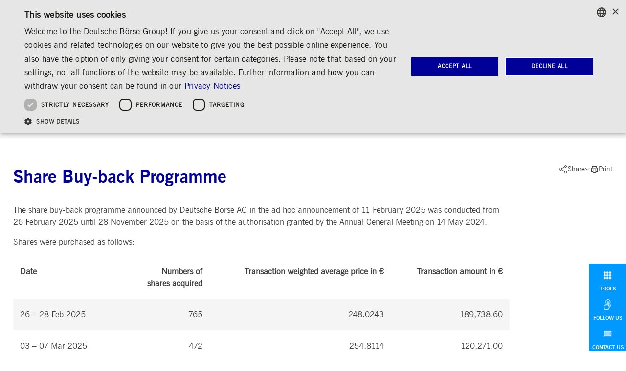

--- FILE ---
content_type: text/html;charset=UTF-8
request_url: https://www.deutsche-boerse.com/dbg-en/investor-relations/share-and-bonds/share-buyback
body_size: 139340
content:

<!DOCTYPE html>
<html lang="en" dir="ltr"    >
<head >
<meta http-equiv="content-type" content="text/html; charset=UTF-8"/>
<meta property="og:type" content="stock exchange, financial market"/>
<meta property="og:site_name" content="Deutsche Börse Group"/>
<meta property="og:title" content="Share Buy-back"/>
<meta property="og:url" content="https://www.deutsche-boerse.com/dbg-en/investor-relations/share-and-bonds/share-buyback">
<title >Share Buy-back</title>
<meta name="robots" content="index,follow"/>
<meta name="description" content="Share Buy-back"/>
<meta name="keywords" content="Share buyback">
<meta name="genTime" content="Thu May 15 11:01:48 CEST 2025"/>
<meta name="date" content="2025-05-15T11:01:48+0200"/>
<link rel="canonical" href="https://www.deutsche-boerse.com/dbg-en/investor-relations/share-and-bonds/share-buyback">
<link rel="alternate" hreflang="de" href="https://www.deutsche-boerse.com/dbg-de/investor-relations/aktie-und-anleihen/aktienrueckkauf"
title="German | German">
<meta name="viewport" content="width=device-width, initial-scale=1.0"/>
<script type="text/javascript" src="/blueprint/ruxitagentjs_ICA15789NPRTUVXfgqrux_10329260115094557.js" data-dtconfig="app=6bb3616ba8061621|owasp=1|featureHash=ICA15789NPRTUVXfgqrux|rdnt=1|uxrgce=1|cuc=bqs6m6v1|mel=100000|expw=1|dpvc=1|lastModification=1769417759557|postfix=bqs6m6v1|tp=500,50,0|srbbv=2|agentUri=/blueprint/ruxitagentjs_ICA15789NPRTUVXfgqrux_10329260115094557.js|reportUrl=/blueprint/rb_bf96479slh|rid=RID_-1666055937|rpid=2080902035|domain=dbgcloud.io" data-config='{"revision":1769417759557,"beaconUri":"\/blueprint\/rb_bf96479slh","agentUri":"\/blueprint\/ruxitagentjs_ICA15789NPRTUVXfgqrux_10329260115094557.js","environmentId":"bqs6m6v1","modules":"ICA15789NPRTUVXfgqrux"}' data-envconfig='{"tracestateKeyPrefix":"94baa653-b1819e67"}' data-appconfig='{"app":"6bb3616ba8061621"}'></script><link rel="shortcut icon" href="/resource/blob/3682/56cbf89f552af10d52a7f9f57406227b/favicon/root_dbg-en.ico" >
<link rel="stylesheet" type="text/css" href="/resource/themes/dbg-refresh/css/dbg-refresh-4056140-32.css"/>
<script type="text/javascript" src="/resource/themes/dbg-refresh/js/chunkPathById-4056132-35.js"></script>
<script type="text/javascript" src="https://deutsche-boerse.com/smo/www.deutsche-boerse.com.js"></script><script type="text/javascript" src="https://deutsche-boerse.com/smo/public/js/eyeAble.js"></script>
<script type="text/javascript" src="/resource/settings/options/cookiebanner/dbg_deutsche-boerse_cookie-2125912-31.js"></script>
<script type="text/javascript" src="/resource/settings/options/cookiebanner/additional_cookie_script-2125908-1.js"></script>
<!-- Matomo Tag Manager ftl -->
<script type="text/plain" data-cookiescript="accepted" data-cookiecategory="performance">
var _mtm = window._mtm = window._mtm || [];
_mtm.push({'mtm.startTime': (new Date().getTime()), 'event': 'mtm.Start'});
var d=document, g=d.createElement('script'), s=d.getElementsByTagName('script')[0];
g.type='text/javascript'; g.async=true; g.src='https://analytics.deutsche-boerse.com/js/container_M8fAnpmh.js'; s.parentNode.insertBefore(g,s);
</script>
<!-- End Matomo Tag Manager --></head><body class="" id="top">
<div class="show-on-print print-preview-controls">
<button class="dbg-button small" data-js-id="close-print-preview">
<span> Back to page</span>
</button>
<button class="dbg-button small" onclick="window.print(); return false;">
<span> Print</span>
</button>
</div>
<div class="page_margins">
<div class="page">
<header role="header" id="header" data-module="pe02-header" data-js-main-navigation class="hide-on-print">
<div id="header-content" data-js-id="header-offset">
<div class="dbg-outer-content-container " >
<div class="dbg-inner-content-container">
<div class="dbg-grid-container" >
<div id="branding" class="gridItem gridHalfCol">
<a href="/dbg-en"
target="_self">
<object data="/resource/crblob/115604/77ffb464a75872f98166baddef9913d3/data/svg-logo.svg" type="image/svg+xml" style="width:250px; height:46px; pointer-events: none;"><img src="/resource/blob/124414/14bf5ae6b6f5dd3a57584a64a93e95b0/data/logo-dbg.png" class=" " alt="Deutsche Börse Group" data-stream="" title="Deutsche Börse Group" /></object> </a>
</div>
<div class="gridItem gridHalfCol">
<div class="header-top">
<time class="current-datetime" data-animated-clock>19:11:49 CET</time>
<nav role="meta-navigation" class="meta">
<ul class="nav-meta groupWideMetaNav">
</ul>
<ul class="nav-meta entityMetaNav">
<li class="first">
<a href="/dbg-en/about-us/contact" >Contact</a> </li>
<li class="">
<a href="https://www.cashmarket.deutsche-boerse.com/cash-en/Stay-Informed/rules-and-regulations-for-the-fwb" target="_blank" >
Rulebooks
</a> </li>
<li class="dropdown last">
<ul class="dropdown-menu languageSwitch">
<li class="first">
<a href="/dbg-en/investor-relations/share-and-bonds/share-buyback" class="first active">
EN
</a>
</li>
<li>/</li>
<li class="first">
<a href="https://www.deutsche-boerse.com/dbg-de/investor-relations/aktie-und-anleihen/aktienrueckkauf" class="first ">
DE
</a>
</li>
</ul> </li>
</ul> </nav>
</div>
<div class="header-icons">
<div class="search" data-module="pe03-search-element-header">
<button data-js-tool="search-tool"><span>Search</span> <i class="icon icon-search"></i></button>
<ul class="nav-search hidden" data-search-fields>
<li class="search-text">
<form method="get" action="/dbg-en/meta/search/4102850!search" class="button-form">
<label for="search-text-input" class="aural">
<input name="query" type="text" value="" id="search-text-input" placeholder="Search term"/>
</label>
<button type="submit"><i class="icon icon-search"></i></button>
</form>
</li><li class="search-price">
<form method="get" action="/dbg-en/investor-relations/share-and-bonds/share-buyback/3684!priceSearch" target="_blank" class="button-form">
<label>
<input type="text" id="search-price-input" value="" placeholder="Name/ISIN/WKN" name="priceTerm"/>
</label>
<input type="hidden" name="extPriceSearch" value=""/>
<button type="submit"><i class="icon icon-search"></i></button>
</form>
</li></ul>
</div><div class="account" data-module="popover">
<button data-popover-button>
<i class="icon icon-person-circle"></i>
</button>
<div class="popover popover-left" data-popover-container>
<ul>
<li>
<a href="/dbg-en/media/reg" >Media service</a> </li>
<li>
<a href="https://www.deutsche-boerse.com/dbg-en/investor-relations/announcements-and-services/sign-up-service" target="_blank" >
IR sign-up service
</a> </li>
<li>
<a href="https://membersection.deutsche-boerse.com/" target="_blank" >
Member section
</a> </li>
<li>
<a href="/dbg-en/about-us/contact/Supplier-Portal" >Supplier Portal</a> </li>
</ul> </div>
</div><div class="eyeAble-navigation">
<button class="eyeAble_customToolOpenerClass">
<a id="eyeAble_customToolOpenerID" href="javascript:EyeAbleAPI.toggleToolbar()" target="_self">
<i class="icon icon-eye-able"></i>
</a>
</button>
</div>
<div class="mobile-navigation">
<button data-js-main-navigation-burger="3682">
<i class="icon icon-burger-menue"></i>
</button>
</div> </div>
</div>
</div>
</div>
</div>
</div>
<div class="navigation-menu" data-module="pe04-navigation-menu">
<div class="dbg-outer-content-container " >
<div class="dbg-inner-content-container">
<div class="main-nav-points-wrapper" data-js-id="header-offset">
<div id="nav-primary-wrapper" class="dropdown">
<div id="nav-primary-wrapper" class="dropdown">
<nav role="main-navigation" id="main-navigation">
<ul id="nav-primary">
<li class="first">
<a href="/dbg-en/markets-services"
class="text-button" data-main-navigation-point=18412>
Markets &amp; Services
<i class="icon icon-chevron-down"></i>
</a>
</li>
<div class="spacer"></div>
<li class="active">
<a href="/dbg-en/investor-relations"
class="text-button" data-main-navigation-point=25386>
Investor Relations
<i class="icon icon-chevron-down"></i>
</a>
</li>
<div class="spacer"></div>
<li class="">
<a href="/dbg-en/media"
class="text-button" data-main-navigation-point=10294>
Media
<i class="icon icon-chevron-down"></i>
</a>
</li>
<div class="spacer"></div>
<li class="">
<a href="/dbg-en/group-careers"
class="text-button" >
Career
</a>
</li>
<div class="spacer"></div>
<li class="last">
<a href="/dbg-en/about-us"
class="text-button" data-main-navigation-point=24574>
About Us
<i class="icon icon-chevron-down"></i>
</a>
</li>
</ul>
</nav>
</div>
</div> </div>
</div>
</div>
<div class="flyout-navigation-outer-container">
<div class="flyout-navigation-container dbx-container" data-js-main-navigation-flyout>
<div class="fly-out-outer-container" data-sub-navigation-points="18412">
<div class="dbg-outer-content-container " >
<div class="dbg-inner-content-container">
<div data-js-fly-out-content-container class="fly-out-outer-content-container">
<div data-js-fly-out-shadow-up class="fly-out-shadow-up hidden"></div>
<div class="fly-out-headline-container">
<a class="fly-out-headline" href="/dbg-en/markets-services">
<i class="icon icon-arrow-right"></i>
Overview </a>
</div>
<div class="fly-out-inner-content-container">
<div class="fly-out-menu-container">
<div class="sub-navigation-points-container">
<a class="sub-navigation-point" data-sub-navigation-point href="/dbg-en/markets-services/ims">Investment Management Solutions</a>
<div class="sub-sub-navigation-points-container">
<a class="sub-sub-navigation-point"
href="/dbg-en/markets-services/ims/software-solutions">Software Solutions</a>
<a class="sub-sub-navigation-point"
href="/dbg-en/markets-services/ims/esg-data-and-research">ESG Data &amp; Research</a>
<a class="sub-sub-navigation-point"
href="/dbg-en/markets-services/ims/index">Index</a>
</div>
</div>
<div class="sub-navigation-points-container">
<a class="sub-navigation-point" data-sub-navigation-point href="/dbg-en/markets-services/ps-pre-ipo-listing">Pre-IPO &amp; Listing</a>
<div class="sub-sub-navigation-points-container">
<a class="sub-sub-navigation-point"
href="/dbg-en/markets-services/ps-pre-ipo-listing/ps-going-public">Going Public</a>
<a class="sub-sub-navigation-point"
href="/dbg-en/markets-services/ps-pre-ipo-listing/ps-beingpublic">Being Public</a>
<a class="sub-sub-navigation-point"
href="/dbg-en/markets-services/ps-pre-ipo-listing/ps-market-structure">Market Structure</a>
<a class="sub-sub-navigation-point"
href="/dbg-en/markets-services/ps-pre-ipo-listing/private-market">Private Market</a>
<a class="sub-sub-navigation-point"
href="/dbg-en/markets-services/ps-pre-ipo-listing/ps-statistics-circulars">Statistics &amp; Circulars</a>
<a class="sub-sub-navigation-point"
href="/dbg-en/markets-services/ps-pre-ipo-listing/strategic-formats">Strategic Formats</a>
</div>
</div>
<div class="sub-navigation-points-container">
<a class="sub-navigation-point" data-sub-navigation-point href="/dbg-en/markets-services/trading">Trading</a>
<div class="sub-sub-navigation-points-container">
<a class="sub-sub-navigation-point"
href="/dbg-en/markets-services/trading/frankfurt-stock-exchange">Frankfurt Stock Exchange</a>
<a class="sub-sub-navigation-point"
href="/dbg-en/markets-services/trading/trading-venues">Trading Venues</a>
<a class="sub-sub-navigation-point"
href="/dbg-en/markets-services/trading/ps-rules-regulations">Rules &amp; Regulations</a>
<a class="sub-sub-navigation-point"
href="/dbg-en/markets-services/trading/ps-trading-news">Trading News</a>
<a class="sub-sub-navigation-point"
href="/dbg-en/markets-services/trading/ps-trading-statistics">Trading Statistics</a>
</div>
</div>
<div class="sub-navigation-points-container">
<a class="sub-navigation-point" data-sub-navigation-point href="/dbg-en/markets-services/ps-market-data">Market Data &amp; Analytics</a>
<div class="sub-sub-navigation-points-container">
<a class="sub-sub-navigation-point"
href="/dbg-en/markets-services/ps-market-data/ps-market-data">Real-time Market Data</a>
<a class="sub-sub-navigation-point"
href="/dbg-en/markets-services/ps-market-data/ps-analytics">Analytics</a>
<a class="sub-sub-navigation-point"
href="/dbg-en/markets-services/ps-market-data/ps-historical-market-data">Historical Market Data</a>
<a class="sub-sub-navigation-point"
href="/dbg-en/markets-services/ps-market-data/ps-reference-data">Reference Data</a>
</div>
</div>
<div class="sub-navigation-points-container">
<a class="sub-navigation-point" data-sub-navigation-point href="/dbg-en/markets-services/ps-clearing">Clearing</a>
<div class="sub-sub-navigation-points-container">
<a class="sub-sub-navigation-point"
href="/dbg-en/markets-services/ps-clearing/ps-clearing-houses">Clearing Houses</a>
<a class="sub-sub-navigation-point"
href="/dbg-en/markets-services/ps-clearing/ps-rules-regulations">Rules &amp; Regulations</a>
<a class="sub-sub-navigation-point"
href="/dbg-en/markets-services/ps-clearing/ps-news-statistics">News &amp; Statistics</a>
</div>
</div>
<div class="sub-navigation-points-container">
<a class="sub-navigation-point" data-sub-navigation-point href="/dbg-en/markets-services/post-trading">Post-trading</a>
<div class="sub-sub-navigation-points-container">
<a class="sub-sub-navigation-point"
href="/dbg-en/markets-services/post-trading/ps-securities-services">Securities Services</a>
<a class="sub-sub-navigation-point"
href="/dbg-en/markets-services/post-trading/ps-collateral-liquidity-management">Collateral, Lending &amp; Liquidity Solutions </a>
<a class="sub-sub-navigation-point"
href="/dbg-en/markets-services/post-trading/ps-fund-services">Fund Services</a>
</div>
</div>
<div class="sub-navigation-points-container">
<a class="sub-navigation-point" data-sub-navigation-point href="/dbg-en/markets-services/ps-technology">Information Technology</a>
<div class="sub-sub-navigation-points-container">
<a class="sub-sub-navigation-point"
href="/dbg-en/markets-services/ps-technology/ps-7-market-technology">7 Market Technology</a>
<a class="sub-sub-navigation-point"
href="/dbg-en/markets-services/ps-technology/ps-trading-tools">Trading Tools</a>
<a class="sub-sub-navigation-point"
href="/dbg-en/markets-services/ps-technology/ps-api-platform">API Platform</a>
<a class="sub-sub-navigation-point"
href="/dbg-en/markets-services/ps-technology/service-status">Service Status</a>
</div>
</div>
</div>
</div>
<div data-js-fly-out-shadow-down class="fly-out-shadow-down hidden"></div>
</div>
</div>
</div>
<div class="flyout-navigation-close-button-container">
<button class="flyout-navigation-close-button" data-js-close-button>
<i class="icon icon-chevron-up"></i>
</button>
</div>
</div>
<div class="fly-out-outer-container" data-sub-navigation-points="25386">
<div class="dbg-outer-content-container " >
<div class="dbg-inner-content-container">
<div data-js-fly-out-content-container class="fly-out-outer-content-container">
<div data-js-fly-out-shadow-up class="fly-out-shadow-up hidden"></div>
<div class="fly-out-headline-container">
<a class="fly-out-headline" href="/dbg-en/investor-relations">
<i class="icon icon-arrow-right"></i>
Overview </a>
</div>
<div class="fly-out-inner-content-container">
<div class="fly-out-menu-container">
<div class="sub-navigation-points-container">
<a class="sub-navigation-point" data-sub-navigation-point href="/dbg-en/investor-relations/at-a-glance">The Group at a Glance</a>
<div class="sub-sub-navigation-points-container">
<a class="sub-sub-navigation-point"
href="/dbg-en/investor-relations/at-a-glance/company-figures">Company Figures</a>
<a class="sub-sub-navigation-point"
href="/dbg-en/investor-relations/at-a-glance/aims-and-outlook">Aims &amp; Outlook</a>
<a class="sub-sub-navigation-point"
href="/dbg-en/investor-relations/at-a-glance/esg-profile">Our ESG Profile</a>
</div>
</div>
<div class="sub-navigation-points-container">
<a class="sub-navigation-point" data-sub-navigation-point href="/dbg-en/investor-relations/corporate-governance">Corporate Governance</a>
<div class="sub-sub-navigation-points-container">
<a class="sub-sub-navigation-point"
href="/dbg-en/investor-relations/corporate-governance/executive-board-overview">Executive Board</a>
<a class="sub-sub-navigation-point"
href="/dbg-en/investor-relations/corporate-governance/supervisory-board">Supervisory Board</a>
<a class="sub-sub-navigation-point"
href="/dbg-en/investor-relations/corporate-governance/remuneration-overview">Remuneration</a>
<a class="sub-sub-navigation-point"
href="/dbg-en/investor-relations/corporate-governance/auditor">Auditor</a>
<a class="sub-sub-navigation-point"
href="/dbg-en/investor-relations/corporate-governance/declaration-of-conformity">Declaration of Conformity</a>
<a class="sub-sub-navigation-point"
href="/dbg-en/investor-relations/corporate-governance/articles-of-incorporation">Articles of Incorporation</a>
<a class="sub-sub-navigation-point"
href="/dbg-en/investor-relations/corporate-governance/compliance">Compliance</a>
</div>
</div>
<div class="sub-navigation-points-container">
<a class="sub-navigation-point" data-sub-navigation-point href="/dbg-en/investor-relations/share-and-bonds">Share &amp; Bonds</a>
<div class="sub-sub-navigation-points-container">
<a class="sub-sub-navigation-point"
href="/dbg-en/investor-relations/share-and-bonds/master-data">Master Data</a>
<a class="sub-sub-navigation-point"
href="/dbg-en/investor-relations/share-and-bonds/key-figures-and-dividend">Key Figures &amp; Dividend</a>
<a class="sub-sub-navigation-point"
href="/dbg-en/investor-relations/share-and-bonds/analysts">Analysts</a>
<a class="sub-sub-navigation-point"
href="/dbg-en/investor-relations/share-and-bonds/shareholder-structure">Shareholder Structure</a>
<a class="sub-sub-navigation-point"
href="/dbg-en/investor-relations/share-and-bonds/share-buyback">Share Buy-back</a>
<a class="sub-sub-navigation-point"
href="/dbg-en/investor-relations/share-and-bonds/bonds">Bonds</a>
<a class="sub-sub-navigation-point"
href="/dbg-en/investor-relations/share-and-bonds/credit-ratings">Credit Ratings</a>
</div>
</div>
<div class="sub-navigation-points-container">
<a class="sub-navigation-point" data-sub-navigation-point href="/dbg-en/investor-relations/financial-reports">Financial Reports</a>
<div class="sub-sub-navigation-points-container">
<a class="sub-sub-navigation-point"
href="/dbg-en/investor-relations/financial-reports/annual-reports">Annual Reports</a>
<a class="sub-sub-navigation-point"
href="/dbg-en/investor-relations/financial-reports/interim-reports">Interim Reports</a>
<a class="sub-sub-navigation-point"
href="/dbg-en/investor-relations/financial-reports/archive-overview">Archive</a>
</div>
</div>
<div class="sub-navigation-points-container">
<a class="sub-navigation-point" data-sub-navigation-point href="/dbg-en/investor-relations/financial-calendar">Financial Calendar</a>
<div class="sub-sub-navigation-points-container">
<a class="sub-sub-navigation-point"
href="/dbg-en/investor-relations/financial-calendar/capital-markets-days">Capital Markets Days</a>
</div>
</div>
<div class="sub-navigation-points-container">
<a class="sub-navigation-point" data-sub-navigation-point href="/dbg-en/investor-relations/annual-general-meeting-2025">Annual General Meeting</a>
<div class="sub-sub-navigation-points-container">
<a class="sub-sub-navigation-point"
href="/dbg-en/investor-relations/annual-general-meeting-2023/agm-archive">Archive</a>
</div>
</div>
<div class="sub-navigation-points-container">
<a class="sub-navigation-point" data-sub-navigation-point href="/dbg-en/investor-relations/presentations">Presentations</a>
<div class="sub-sub-navigation-points-container">
</div>
</div>
<div class="sub-navigation-points-container">
<a class="sub-navigation-point" data-sub-navigation-point href="/dbg-en/investor-relations/statistics">Statistics</a>
<div class="sub-sub-navigation-points-container">
</div>
</div>
<div class="sub-navigation-points-container">
<a class="sub-navigation-point" data-sub-navigation-point href="/dbg-en/investor-relations/announcements-and-services">Announcements &amp; Services</a>
<div class="sub-sub-navigation-points-container">
<a class="sub-sub-navigation-point"
href="/dbg-en/investor-relations/announcements-and-services/press-releases">Media Releases</a>
<a class="sub-sub-navigation-point"
href="/dbg-en/investor-relations/announcements-and-services/ad-hoc-announcements"> Ad-hoc Announcements </a>
<a class="sub-sub-navigation-point"
href="/dbg-en/investor-relations/announcements-and-services/managers-transactions">Managers’ Transactions</a>
<a class="sub-sub-navigation-point"
href="/dbg-en/investor-relations/announcements-and-services/notifications-of-major-holdings">Notifications of Major Holdings</a>
<a class="sub-sub-navigation-point"
href="/dbg-en/investor-relations/announcements-and-services/other-regulatory-announcements">Other Regulatory Announcements</a>
<a class="sub-sub-navigation-point"
href="/dbg-en/investor-relations/announcements-and-services/sign-up-service">Sign-up Service</a>
<a class="sub-sub-navigation-point"
href="/dbg-en/investor-relations/announcements-and-services/allfunds">Allfunds Offer</a>
</div>
</div>
<div class="sub-navigation-points-container">
<a class="sub-navigation-point" data-sub-navigation-point href="/dbg-en/investor-relations/contacts">Contact</a>
<div class="sub-sub-navigation-points-container">
</div>
</div>
</div>
</div>
<div data-js-fly-out-shadow-down class="fly-out-shadow-down hidden"></div>
</div>
</div>
</div>
<div class="flyout-navigation-close-button-container">
<button class="flyout-navigation-close-button" data-js-close-button>
<i class="icon icon-chevron-up"></i>
</button>
</div>
</div>
<div class="fly-out-outer-container" data-sub-navigation-points="10294">
<div class="dbg-outer-content-container " >
<div class="dbg-inner-content-container">
<div data-js-fly-out-content-container class="fly-out-outer-content-container">
<div data-js-fly-out-shadow-up class="fly-out-shadow-up hidden"></div>
<div class="fly-out-headline-container">
<a class="fly-out-headline" href="/dbg-en/media">
<i class="icon icon-arrow-right"></i>
Overview </a>
</div>
<div class="fly-out-inner-content-container">
<div class="fly-out-menu-container">
<div class="sub-navigation-points-container">
<a class="sub-navigation-point" data-sub-navigation-point href="/dbg-en/media/group-at-a-glance">The Group at a Glance</a>
<div class="sub-sub-navigation-points-container">
<a class="sub-sub-navigation-point"
href="/dbg-en/media/group-at-a-glance/media-our-story">Our Story</a>
<a class="sub-sub-navigation-point"
href="/dbg-en/media/group-at-a-glance/strategy">Our Strategy</a>
<a class="sub-sub-navigation-point"
href="/dbg-en/media/group-at-a-glance/media-company-figures">Company Figures</a>
<a class="sub-sub-navigation-point"
href="/dbg-en/media/group-at-a-glance/m-statistics">Statistics</a>
</div>
</div>
<div class="sub-navigation-points-container">
<a class="sub-navigation-point" data-sub-navigation-point href="/dbg-en/media/news-stories">News &amp; Stories</a>
<div class="sub-sub-navigation-points-container">
<a class="sub-sub-navigation-point"
href="/dbg-en/media/news-stories/press-releases">Media Releases</a>
<a class="sub-sub-navigation-point"
href="/dbg-en/media/news-stories/news-stories-insights">Insights</a>
<a class="sub-sub-navigation-point"
href="/dbg-en/media/news-stories/explainers">Explainers</a>
<a class="sub-sub-navigation-point"
href="/dbg-en/media/news-stories/presse-sm">Social Media</a>
</div>
</div>
<div class="sub-navigation-points-container">
<a class="sub-navigation-point" data-sub-navigation-point href="/dbg-en/media/media-calendar">Media Calendar</a>
<div class="sub-sub-navigation-points-container">
</div>
</div>
<div class="sub-navigation-points-container">
<a class="sub-navigation-point" data-sub-navigation-point href="/dbg-en/media/media-library">Media Library</a>
<div class="sub-sub-navigation-points-container">
</div>
</div>
<div class="sub-navigation-points-container">
<a class="sub-navigation-point" data-sub-navigation-point href="/dbg-en/media/media-contacts">Media Contacts</a>
<div class="sub-sub-navigation-points-container">
</div>
</div>
</div>
</div>
<div data-js-fly-out-shadow-down class="fly-out-shadow-down hidden"></div>
</div>
</div>
</div>
<div class="flyout-navigation-close-button-container">
<button class="flyout-navigation-close-button" data-js-close-button>
<i class="icon icon-chevron-up"></i>
</button>
</div>
</div>
<div class="fly-out-outer-container" data-sub-navigation-points="24574">
<div class="dbg-outer-content-container " >
<div class="dbg-inner-content-container">
<div data-js-fly-out-content-container class="fly-out-outer-content-container">
<div data-js-fly-out-shadow-up class="fly-out-shadow-up hidden"></div>
<div class="fly-out-headline-container">
<a class="fly-out-headline" href="/dbg-en/about-us">
<i class="icon icon-arrow-right"></i>
Overview </a>
</div>
<div class="fly-out-inner-content-container">
<div class="fly-out-menu-container">
<div class="sub-navigation-points-container">
<a class="sub-navigation-point" data-sub-navigation-point href="/dbg-en/about-us/deutsche-boerse-group">Deutsche Börse Group</a>
<div class="sub-sub-navigation-points-container">
<a class="sub-sub-navigation-point"
href="/dbg-en/about-us/deutsche-boerse-group/executive-board">Executive Board</a>
<a class="sub-sub-navigation-point"
href="/dbg-en/about-us/deutsche-boerse-group/organisation">Organisation</a>
<a class="sub-sub-navigation-point"
href="/dbg-en/about-us/deutsche-boerse-group/locations">Global Offices</a>
<a class="sub-sub-navigation-point"
href="/dbg-en/about-us/deutsche-boerse-group/events">Events</a>
<a class="sub-sub-navigation-point"
href="/dbg-en/about-us/deutsche-boerse-group/group-websites">Group Websites</a>
</div>
</div>
<div class="sub-navigation-points-container">
<a class="sub-navigation-point" data-sub-navigation-point href="/dbg-en/about-us/sustainability">Sustainability</a>
<div class="sub-sub-navigation-points-container">
<a class="sub-sub-navigation-point"
href="/dbg-en/about-us/sustainability/sustainability-strategy">Sustainability Strategy</a>
<a class="sub-sub-navigation-point"
href="/dbg-en/about-us/sustainability/esg-governance">ESG Governance</a>
<a class="sub-sub-navigation-point"
href="/dbg-en/about-us/sustainability/reports-statements-policies-guidelines">Reports, Statements, Policies &amp; Guidelines</a>
<a class="sub-sub-navigation-point"
href="/dbg-en/about-us/sustainability/inclusion-equal-opportunities">Inclusion &amp; Equal Opportunities</a>
<a class="sub-sub-navigation-point"
href="/dbg-en/about-us/sustainability/sustainability-contact">Contact</a>
</div>
</div>
<div class="sub-navigation-points-container">
<a class="sub-navigation-point" data-sub-navigation-point href="/dbg-en/about-us/engagement">Engagement</a>
<div class="sub-sub-navigation-points-container">
<a class="sub-sub-navigation-point"
href="/dbg-en/about-us/engagement/education">Education</a>
<a class="sub-sub-navigation-point"
href="/dbg-en/about-us/engagement/visitorscenter">Experience the Stock Exchange</a>
<a class="sub-sub-navigation-point"
href="/dbg-en/about-us/engagement/culture">Culture</a>
<a class="sub-sub-navigation-point"
href="/dbg-en/about-us/engagement/social-cohesion">Social Cohesion</a>
<a class="sub-sub-navigation-point"
href="/dbg-en/about-us/engagement/engagement-contact">Contact</a>
</div>
</div>
<div class="sub-navigation-points-container">
<a class="sub-navigation-point" data-sub-navigation-point href="/dbg-en/about-us/regulation">Regulation</a>
<div class="sub-sub-navigation-points-container">
<a class="sub-sub-navigation-point"
href="/dbg-en/about-us/regulation/regulation-tcd">Trading, Clearing &amp; Data</a>
<a class="sub-sub-navigation-point"
href="/dbg-en/about-us/regulation/regulation-post-trading">Post-trading</a>
<a class="sub-sub-navigation-point"
href="/dbg-en/about-us/regulation/regulation-indices-esg">Indices &amp; ESG</a>
<a class="sub-sub-navigation-point"
href="/dbg-en/about-us/regulation/regulation-hd">Horizontal Dossiers</a>
<a class="sub-sub-navigation-point"
href="/dbg-en/about-us/regulation/regulation-df">Digital Finance</a>
<a class="sub-sub-navigation-point"
href="/dbg-en/about-us/regulation/regulation-sustainable-finance">Sustainable Finance Regulation</a>
<a class="sub-sub-navigation-point"
href="/dbg-en/about-us/regulation/publications">Publications</a>
</div>
</div>
<div class="sub-navigation-points-container">
<a class="sub-navigation-point" data-sub-navigation-point href="/dbg-en/about-us/contact">Contact &amp; Services</a>
<div class="sub-sub-navigation-points-container">
<a class="sub-sub-navigation-point"
href="/dbg-en/about-us/contact/hotlines">Hotlines</a>
<a class="sub-sub-navigation-point"
href="/dbg-en/about-us/contact/addresses">Addresses</a>
<a class="sub-sub-navigation-point"
href="/dbg-en/about-us/contact/Supplier-Portal">Supplier Portal</a>
<a class="sub-sub-navigation-point"
href="/dbg-en/about-us/contact/contact-for-whistleblowers">Whistleblower System</a>
<a class="sub-sub-navigation-point"
href="/dbg-en/about-us/contact/report-vulnerabilities">Report Vulnerabilities</a>
<a class="sub-sub-navigation-point"
href="/dbg-en/about-us/contact/glossary">Glossary</a>
</div>
</div>
</div>
</div>
<div data-js-fly-out-shadow-down class="fly-out-shadow-down hidden"></div>
</div>
</div>
</div>
<div class="flyout-navigation-close-button-container">
<button class="flyout-navigation-close-button" data-js-close-button>
<i class="icon icon-chevron-up"></i>
</button>
</div>
</div> </div>
</div>
<div class="main-navigation-container__burger">
<div class="main-navigation-burger-flyout" data-js-main-navigation-burger-flyout>
<div class="fly-out-outer-container"
data-sub-navigation-points="3682"
data-js-level="0"
data-js-parentId="">
<button class="main-navigation-button"
data-js-burger-flyout-button="18412">
<div class="main-navigation-button__content">
<p>Markets &amp; Services</p>
<span class="main-navigation-button__arrow">
<i class="icon icon-chevron-right"></i>
</span>
</div>
</button>
<button class="main-navigation-button"
data-js-burger-flyout-button="25386">
<div class="main-navigation-button__content">
<p>Investor Relations</p>
<span class="main-navigation-button__arrow">
<i class="icon icon-chevron-right"></i>
</span>
</div>
</button>
<button class="main-navigation-button"
data-js-burger-flyout-button="10294">
<div class="main-navigation-button__content">
<p>Media</p>
<span class="main-navigation-button__arrow">
<i class="icon icon-chevron-right"></i>
</span>
</div>
</button>
<a class="main-navigation-button"
href="/dbg-en/group-careers">
<div class="main-navigation-button__content"><p>Career</p></div>
</a>
<button class="main-navigation-button"
data-js-burger-flyout-button="24574">
<div class="main-navigation-button__content">
<p>About Us</p>
<span class="main-navigation-button__arrow">
<i class="icon icon-chevron-right"></i>
</span>
</div>
</button>
</div>
<div class="fly-out-outer-container"
data-sub-navigation-points="18412"
data-js-level="1"
data-js-parentId="3682">
<div class="main-navigation-button main-navigation-button__back">
<button data-js-burger-flyout-button="3682">
<i class="icon icon-chevron-left"></i>
</button>
<a href="/dbg-en/markets-services"> Markets &amp; Services </a>
</div>
<a class="main-navigation-button main-navigation-button__overview" href="/dbg-en/markets-services">
<button>
<i class="icon icon-arrow-right"></i>
</button>
<p>Overview</p>
</a>
<button class="main-navigation-button"
data-js-burger-flyout-button="3741996">
<div class="main-navigation-button__content">
<p>Investment Management Solutions</p>
<span class="main-navigation-button__arrow">
<i class="icon icon-chevron-right"></i>
</span>
</div>
</button>
<button class="main-navigation-button"
data-js-burger-flyout-button="17488">
<div class="main-navigation-button__content">
<p>Pre-IPO &amp; Listing</p>
<span class="main-navigation-button__arrow">
<i class="icon icon-chevron-right"></i>
</span>
</div>
</button>
<button class="main-navigation-button"
data-js-burger-flyout-button="16496">
<div class="main-navigation-button__content">
<p>Trading</p>
<span class="main-navigation-button__arrow">
<i class="icon icon-chevron-right"></i>
</span>
</div>
</button>
<button class="main-navigation-button"
data-js-burger-flyout-button="15766">
<div class="main-navigation-button__content">
<p>Market Data &amp; Analytics</p>
<span class="main-navigation-button__arrow">
<i class="icon icon-chevron-right"></i>
</span>
</div>
</button>
<button class="main-navigation-button"
data-js-burger-flyout-button="16682">
<div class="main-navigation-button__content">
<p>Clearing</p>
<span class="main-navigation-button__arrow">
<i class="icon icon-chevron-right"></i>
</span>
</div>
</button>
<button class="main-navigation-button"
data-js-burger-flyout-button="4076934">
<div class="main-navigation-button__content">
<p>Post-trading</p>
<span class="main-navigation-button__arrow">
<i class="icon icon-chevron-right"></i>
</span>
</div>
</button>
<button class="main-navigation-button"
data-js-burger-flyout-button="16240">
<div class="main-navigation-button__content">
<p>Information Technology</p>
<span class="main-navigation-button__arrow">
<i class="icon icon-chevron-right"></i>
</span>
</div>
</button>
</div>
<div class="fly-out-outer-container"
data-sub-navigation-points="3741996"
data-js-level="2"
data-js-parentId="18412">
<div class="main-navigation-button main-navigation-button__back">
<button data-js-burger-flyout-button="18412">
<i class="icon icon-chevron-left"></i>
</button>
<a href="/dbg-en/markets-services/ims"> Investment Management Solutions </a>
</div>
<a class="main-navigation-button"
href="/dbg-en/markets-services/ims/software-solutions">
<div class="main-navigation-button__content"><p>Software Solutions</p></div>
</a>
<a class="main-navigation-button"
href="/dbg-en/markets-services/ims/esg-data-and-research">
<div class="main-navigation-button__content"><p>ESG Data &amp; Research</p></div>
</a>
<a class="main-navigation-button"
href="/dbg-en/markets-services/ims/index">
<div class="main-navigation-button__content"><p>Index</p></div>
</a>
</div>
<div class="fly-out-outer-container"
data-sub-navigation-points="17488"
data-js-level="2"
data-js-parentId="18412">
<div class="main-navigation-button main-navigation-button__back">
<button data-js-burger-flyout-button="18412">
<i class="icon icon-chevron-left"></i>
</button>
<a href="/dbg-en/markets-services/ps-pre-ipo-listing"> Pre-IPO &amp; Listing </a>
</div>
<a class="main-navigation-button"
href="/dbg-en/markets-services/ps-pre-ipo-listing/ps-going-public">
<div class="main-navigation-button__content"><p>Going Public</p></div>
</a>
<a class="main-navigation-button"
href="/dbg-en/markets-services/ps-pre-ipo-listing/ps-beingpublic">
<div class="main-navigation-button__content"><p>Being Public</p></div>
</a>
<a class="main-navigation-button"
href="/dbg-en/markets-services/ps-pre-ipo-listing/ps-market-structure">
<div class="main-navigation-button__content"><p>Market Structure</p></div>
</a>
<a class="main-navigation-button"
href="/dbg-en/markets-services/ps-pre-ipo-listing/private-market">
<div class="main-navigation-button__content"><p>Private Market</p></div>
</a>
<a class="main-navigation-button"
href="/dbg-en/markets-services/ps-pre-ipo-listing/ps-statistics-circulars">
<div class="main-navigation-button__content"><p>Statistics &amp; Circulars</p></div>
</a>
<a class="main-navigation-button"
href="/dbg-en/markets-services/ps-pre-ipo-listing/strategic-formats">
<div class="main-navigation-button__content"><p>Strategic Formats</p></div>
</a>
</div>
<div class="fly-out-outer-container"
data-sub-navigation-points="16496"
data-js-level="2"
data-js-parentId="18412">
<div class="main-navigation-button main-navigation-button__back">
<button data-js-burger-flyout-button="18412">
<i class="icon icon-chevron-left"></i>
</button>
<a href="/dbg-en/markets-services/trading"> Trading </a>
</div>
<a class="main-navigation-button"
href="/dbg-en/markets-services/trading/frankfurt-stock-exchange">
<div class="main-navigation-button__content"><p>Frankfurt Stock Exchange</p></div>
</a>
<a class="main-navigation-button"
href="/dbg-en/markets-services/trading/trading-venues">
<div class="main-navigation-button__content"><p>Trading Venues</p></div>
</a>
<a class="main-navigation-button"
href="/dbg-en/markets-services/trading/ps-rules-regulations">
<div class="main-navigation-button__content"><p>Rules &amp; Regulations</p></div>
</a>
<a class="main-navigation-button"
href="/dbg-en/markets-services/trading/ps-trading-news">
<div class="main-navigation-button__content"><p>Trading News</p></div>
</a>
<a class="main-navigation-button"
href="/dbg-en/markets-services/trading/ps-trading-statistics">
<div class="main-navigation-button__content"><p>Trading Statistics</p></div>
</a>
</div>
<div class="fly-out-outer-container"
data-sub-navigation-points="15766"
data-js-level="2"
data-js-parentId="18412">
<div class="main-navigation-button main-navigation-button__back">
<button data-js-burger-flyout-button="18412">
<i class="icon icon-chevron-left"></i>
</button>
<a href="/dbg-en/markets-services/ps-market-data"> Market Data &amp; Analytics </a>
</div>
<a class="main-navigation-button"
href="/dbg-en/markets-services/ps-market-data/ps-market-data">
<div class="main-navigation-button__content"><p>Real-time Market Data</p></div>
</a>
<a class="main-navigation-button"
href="/dbg-en/markets-services/ps-market-data/ps-analytics">
<div class="main-navigation-button__content"><p>Analytics</p></div>
</a>
<a class="main-navigation-button"
href="/dbg-en/markets-services/ps-market-data/ps-historical-market-data">
<div class="main-navigation-button__content"><p>Historical Market Data</p></div>
</a>
<a class="main-navigation-button"
href="/dbg-en/markets-services/ps-market-data/ps-reference-data">
<div class="main-navigation-button__content"><p>Reference Data</p></div>
</a>
</div>
<div class="fly-out-outer-container"
data-sub-navigation-points="16682"
data-js-level="2"
data-js-parentId="18412">
<div class="main-navigation-button main-navigation-button__back">
<button data-js-burger-flyout-button="18412">
<i class="icon icon-chevron-left"></i>
</button>
<a href="/dbg-en/markets-services/ps-clearing"> Clearing </a>
</div>
<a class="main-navigation-button"
href="/dbg-en/markets-services/ps-clearing/ps-clearing-houses">
<div class="main-navigation-button__content"><p>Clearing Houses</p></div>
</a>
<a class="main-navigation-button"
href="/dbg-en/markets-services/ps-clearing/ps-rules-regulations">
<div class="main-navigation-button__content"><p>Rules &amp; Regulations</p></div>
</a>
<a class="main-navigation-button"
href="/dbg-en/markets-services/ps-clearing/ps-news-statistics">
<div class="main-navigation-button__content"><p>News &amp; Statistics</p></div>
</a>
</div>
<div class="fly-out-outer-container"
data-sub-navigation-points="4076934"
data-js-level="2"
data-js-parentId="18412">
<div class="main-navigation-button main-navigation-button__back">
<button data-js-burger-flyout-button="18412">
<i class="icon icon-chevron-left"></i>
</button>
<a href="/dbg-en/markets-services/post-trading"> Post-trading </a>
</div>
<a class="main-navigation-button"
href="/dbg-en/markets-services/post-trading/ps-securities-services">
<div class="main-navigation-button__content"><p>Securities Services</p></div>
</a>
<a class="main-navigation-button"
href="/dbg-en/markets-services/post-trading/ps-collateral-liquidity-management">
<div class="main-navigation-button__content"><p>Collateral, Lending &amp; Liquidity Solutions </p></div>
</a>
<a class="main-navigation-button"
href="/dbg-en/markets-services/post-trading/ps-fund-services">
<div class="main-navigation-button__content"><p>Fund Services</p></div>
</a>
</div>
<div class="fly-out-outer-container"
data-sub-navigation-points="16240"
data-js-level="2"
data-js-parentId="18412">
<div class="main-navigation-button main-navigation-button__back">
<button data-js-burger-flyout-button="18412">
<i class="icon icon-chevron-left"></i>
</button>
<a href="/dbg-en/markets-services/ps-technology"> Information Technology </a>
</div>
<a class="main-navigation-button"
href="/dbg-en/markets-services/ps-technology/ps-7-market-technology">
<div class="main-navigation-button__content"><p>7 Market Technology</p></div>
</a>
<a class="main-navigation-button"
href="/dbg-en/markets-services/ps-technology/ps-trading-tools">
<div class="main-navigation-button__content"><p>Trading Tools</p></div>
</a>
<a class="main-navigation-button"
href="/dbg-en/markets-services/ps-technology/ps-api-platform">
<div class="main-navigation-button__content"><p>API Platform</p></div>
</a>
<a class="main-navigation-button"
href="/dbg-en/markets-services/ps-technology/service-status">
<div class="main-navigation-button__content"><p>Service Status</p></div>
</a>
</div>
<div class="fly-out-outer-container"
data-sub-navigation-points="25386"
data-js-level="1"
data-js-parentId="3682">
<div class="main-navigation-button main-navigation-button__back">
<button data-js-burger-flyout-button="3682">
<i class="icon icon-chevron-left"></i>
</button>
<a href="/dbg-en/investor-relations"> Investor Relations </a>
</div>
<a class="main-navigation-button main-navigation-button__overview" href="/dbg-en/investor-relations">
<button>
<i class="icon icon-arrow-right"></i>
</button>
<p>Overview</p>
</a>
<button class="main-navigation-button"
data-js-burger-flyout-button="25352">
<div class="main-navigation-button__content">
<p>The Group at a Glance</p>
<span class="main-navigation-button__arrow">
<i class="icon icon-chevron-right"></i>
</span>
</div>
</button>
<button class="main-navigation-button"
data-js-burger-flyout-button="25510">
<div class="main-navigation-button__content">
<p>Corporate Governance</p>
<span class="main-navigation-button__arrow">
<i class="icon icon-chevron-right"></i>
</span>
</div>
</button>
<button class="main-navigation-button"
data-js-burger-flyout-button="25126">
<div class="main-navigation-button__content">
<p>Share &amp; Bonds</p>
<span class="main-navigation-button__arrow">
<i class="icon icon-chevron-right"></i>
</span>
</div>
</button>
<button class="main-navigation-button"
data-js-burger-flyout-button="25194">
<div class="main-navigation-button__content">
<p>Financial Reports</p>
<span class="main-navigation-button__arrow">
<i class="icon icon-chevron-right"></i>
</span>
</div>
</button>
<button class="main-navigation-button"
data-js-burger-flyout-button="25788">
<div class="main-navigation-button__content">
<p>Financial Calendar</p>
<span class="main-navigation-button__arrow">
<i class="icon icon-chevron-right"></i>
</span>
</div>
</button>
<button class="main-navigation-button"
data-js-burger-flyout-button="4232022">
<div class="main-navigation-button__content">
<p>Annual General Meeting</p>
<span class="main-navigation-button__arrow">
<i class="icon icon-chevron-right"></i>
</span>
</div>
</button>
<a class="main-navigation-button"
href="/dbg-en/investor-relations/presentations">
<div class="main-navigation-button__content"><p>Presentations</p></div>
</a>
<a class="main-navigation-button"
href="/dbg-en/investor-relations/statistics">
<div class="main-navigation-button__content"><p>Statistics</p></div>
</a>
<button class="main-navigation-button"
data-js-burger-flyout-button="25748">
<div class="main-navigation-button__content">
<p>Announcements &amp; Services</p>
<span class="main-navigation-button__arrow">
<i class="icon icon-chevron-right"></i>
</span>
</div>
</button>
<a class="main-navigation-button"
href="/dbg-en/investor-relations/contacts">
<div class="main-navigation-button__content"><p>Contact</p></div>
</a>
</div>
<div class="fly-out-outer-container"
data-sub-navigation-points="25352"
data-js-level="2"
data-js-parentId="25386">
<div class="main-navigation-button main-navigation-button__back">
<button data-js-burger-flyout-button="25386">
<i class="icon icon-chevron-left"></i>
</button>
<a href="/dbg-en/investor-relations/at-a-glance"> The Group at a Glance </a>
</div>
<a class="main-navigation-button"
href="/dbg-en/investor-relations/at-a-glance/company-figures">
<div class="main-navigation-button__content"><p>Company Figures</p></div>
</a>
<a class="main-navigation-button"
href="/dbg-en/investor-relations/at-a-glance/aims-and-outlook">
<div class="main-navigation-button__content"><p>Aims &amp; Outlook</p></div>
</a>
<a class="main-navigation-button"
href="/dbg-en/investor-relations/at-a-glance/esg-profile">
<div class="main-navigation-button__content"><p>Our ESG Profile</p></div>
</a>
</div>
<div class="fly-out-outer-container"
data-sub-navigation-points="25510"
data-js-level="2"
data-js-parentId="25386">
<div class="main-navigation-button main-navigation-button__back">
<button data-js-burger-flyout-button="25386">
<i class="icon icon-chevron-left"></i>
</button>
<a href="/dbg-en/investor-relations/corporate-governance"> Corporate Governance </a>
</div>
<a class="main-navigation-button"
href="/dbg-en/investor-relations/corporate-governance/executive-board-overview">
<div class="main-navigation-button__content"><p>Executive Board</p></div>
</a>
<a class="main-navigation-button"
href="/dbg-en/investor-relations/corporate-governance/supervisory-board">
<div class="main-navigation-button__content"><p>Supervisory Board</p></div>
</a>
<a class="main-navigation-button"
href="/dbg-en/investor-relations/corporate-governance/remuneration-overview">
<div class="main-navigation-button__content"><p>Remuneration</p></div>
</a>
<a class="main-navigation-button"
href="/dbg-en/investor-relations/corporate-governance/auditor">
<div class="main-navigation-button__content"><p>Auditor</p></div>
</a>
<a class="main-navigation-button"
href="/dbg-en/investor-relations/corporate-governance/declaration-of-conformity">
<div class="main-navigation-button__content"><p>Declaration of Conformity</p></div>
</a>
<a class="main-navigation-button"
href="/dbg-en/investor-relations/corporate-governance/articles-of-incorporation">
<div class="main-navigation-button__content"><p>Articles of Incorporation</p></div>
</a>
<a class="main-navigation-button"
href="/dbg-en/investor-relations/corporate-governance/compliance">
<div class="main-navigation-button__content"><p>Compliance</p></div>
</a>
</div>
<div class="fly-out-outer-container"
data-sub-navigation-points="25126"
data-js-level="2"
data-js-parentId="25386">
<div class="main-navigation-button main-navigation-button__back">
<button data-js-burger-flyout-button="25386">
<i class="icon icon-chevron-left"></i>
</button>
<a href="/dbg-en/investor-relations/share-and-bonds"> Share &amp; Bonds </a>
</div>
<a class="main-navigation-button"
href="/dbg-en/investor-relations/share-and-bonds/master-data">
<div class="main-navigation-button__content"><p>Master Data</p></div>
</a>
<a class="main-navigation-button"
href="/dbg-en/investor-relations/share-and-bonds/key-figures-and-dividend">
<div class="main-navigation-button__content"><p>Key Figures &amp; Dividend</p></div>
</a>
<a class="main-navigation-button"
href="/dbg-en/investor-relations/share-and-bonds/analysts">
<div class="main-navigation-button__content"><p>Analysts</p></div>
</a>
<a class="main-navigation-button"
href="/dbg-en/investor-relations/share-and-bonds/shareholder-structure">
<div class="main-navigation-button__content"><p>Shareholder Structure</p></div>
</a>
<a class="main-navigation-button"
href="/dbg-en/investor-relations/share-and-bonds/share-buyback">
<div class="main-navigation-button__content"><p>Share Buy-back</p></div>
</a>
<a class="main-navigation-button"
href="/dbg-en/investor-relations/share-and-bonds/bonds">
<div class="main-navigation-button__content"><p>Bonds</p></div>
</a>
<a class="main-navigation-button"
href="/dbg-en/investor-relations/share-and-bonds/credit-ratings">
<div class="main-navigation-button__content"><p>Credit Ratings</p></div>
</a>
</div>
<div class="fly-out-outer-container"
data-sub-navigation-points="25194"
data-js-level="2"
data-js-parentId="25386">
<div class="main-navigation-button main-navigation-button__back">
<button data-js-burger-flyout-button="25386">
<i class="icon icon-chevron-left"></i>
</button>
<a href="/dbg-en/investor-relations/financial-reports"> Financial Reports </a>
</div>
<a class="main-navigation-button"
href="/dbg-en/investor-relations/financial-reports/annual-reports">
<div class="main-navigation-button__content"><p>Annual Reports</p></div>
</a>
<a class="main-navigation-button"
href="/dbg-en/investor-relations/financial-reports/interim-reports">
<div class="main-navigation-button__content"><p>Interim Reports</p></div>
</a>
<a class="main-navigation-button"
href="/dbg-en/investor-relations/financial-reports/archive-overview">
<div class="main-navigation-button__content"><p>Archive</p></div>
</a>
</div>
<div class="fly-out-outer-container"
data-sub-navigation-points="25788"
data-js-level="2"
data-js-parentId="25386">
<div class="main-navigation-button main-navigation-button__back">
<button data-js-burger-flyout-button="25386">
<i class="icon icon-chevron-left"></i>
</button>
<a href="/dbg-en/investor-relations/financial-calendar"> Financial Calendar </a>
</div>
<a class="main-navigation-button"
href="/dbg-en/investor-relations/financial-calendar/capital-markets-days">
<div class="main-navigation-button__content"><p>Capital Markets Days</p></div>
</a>
</div>
<div class="fly-out-outer-container"
data-sub-navigation-points="4232022"
data-js-level="2"
data-js-parentId="25386">
<div class="main-navigation-button main-navigation-button__back">
<button data-js-burger-flyout-button="25386">
<i class="icon icon-chevron-left"></i>
</button>
<a href="/dbg-en/investor-relations/annual-general-meeting-2025"> Annual General Meeting </a>
</div>
<a class="main-navigation-button"
href="/dbg-en/investor-relations/annual-general-meeting-2023/agm-archive">
<div class="main-navigation-button__content"><p>Archive</p></div>
</a>
</div>
<div class="fly-out-outer-container"
data-sub-navigation-points="25748"
data-js-level="2"
data-js-parentId="25386">
<div class="main-navigation-button main-navigation-button__back">
<button data-js-burger-flyout-button="25386">
<i class="icon icon-chevron-left"></i>
</button>
<a href="/dbg-en/investor-relations/announcements-and-services"> Announcements &amp; Services </a>
</div>
<a class="main-navigation-button"
href="/dbg-en/investor-relations/announcements-and-services/press-releases">
<div class="main-navigation-button__content"><p>Media Releases</p></div>
</a>
<a class="main-navigation-button"
href="/dbg-en/investor-relations/announcements-and-services/ad-hoc-announcements">
<div class="main-navigation-button__content"><p> Ad-hoc Announcements </p></div>
</a>
<a class="main-navigation-button"
href="/dbg-en/investor-relations/announcements-and-services/managers-transactions">
<div class="main-navigation-button__content"><p>Managers’ Transactions</p></div>
</a>
<a class="main-navigation-button"
href="/dbg-en/investor-relations/announcements-and-services/notifications-of-major-holdings">
<div class="main-navigation-button__content"><p>Notifications of Major Holdings</p></div>
</a>
<a class="main-navigation-button"
href="/dbg-en/investor-relations/announcements-and-services/other-regulatory-announcements">
<div class="main-navigation-button__content"><p>Other Regulatory Announcements</p></div>
</a>
<a class="main-navigation-button"
href="/dbg-en/investor-relations/announcements-and-services/sign-up-service">
<div class="main-navigation-button__content"><p>Sign-up Service</p></div>
</a>
<a class="main-navigation-button"
href="/dbg-en/investor-relations/announcements-and-services/allfunds">
<div class="main-navigation-button__content"><p>Allfunds Offer</p></div>
</a>
</div>
<div class="fly-out-outer-container"
data-sub-navigation-points="10294"
data-js-level="1"
data-js-parentId="3682">
<div class="main-navigation-button main-navigation-button__back">
<button data-js-burger-flyout-button="3682">
<i class="icon icon-chevron-left"></i>
</button>
<a href="/dbg-en/media"> Media </a>
</div>
<a class="main-navigation-button main-navigation-button__overview" href="/dbg-en/media">
<button>
<i class="icon icon-arrow-right"></i>
</button>
<p>Overview</p>
</a>
<button class="main-navigation-button"
data-js-burger-flyout-button="2829930">
<div class="main-navigation-button__content">
<p>The Group at a Glance</p>
<span class="main-navigation-button__arrow">
<i class="icon icon-chevron-right"></i>
</span>
</div>
</button>
<button class="main-navigation-button"
data-js-burger-flyout-button="4045392">
<div class="main-navigation-button__content">
<p>News &amp; Stories</p>
<span class="main-navigation-button__arrow">
<i class="icon icon-chevron-right"></i>
</span>
</div>
</button>
<a class="main-navigation-button"
href="/dbg-en/media/media-calendar">
<div class="main-navigation-button__content"><p>Media Calendar</p></div>
</a>
<a class="main-navigation-button"
href="/dbg-en/media/media-library">
<div class="main-navigation-button__content"><p>Media Library</p></div>
</a>
<a class="main-navigation-button"
href="/dbg-en/media/media-contacts">
<div class="main-navigation-button__content"><p>Media Contacts</p></div>
</a>
</div>
<div class="fly-out-outer-container"
data-sub-navigation-points="2829930"
data-js-level="2"
data-js-parentId="10294">
<div class="main-navigation-button main-navigation-button__back">
<button data-js-burger-flyout-button="10294">
<i class="icon icon-chevron-left"></i>
</button>
<a href="/dbg-en/media/group-at-a-glance"> The Group at a Glance </a>
</div>
<a class="main-navigation-button"
href="/dbg-en/media/group-at-a-glance/media-our-story">
<div class="main-navigation-button__content"><p>Our Story</p></div>
</a>
<a class="main-navigation-button"
href="/dbg-en/media/group-at-a-glance/strategy">
<div class="main-navigation-button__content"><p>Our Strategy</p></div>
</a>
<a class="main-navigation-button"
href="/dbg-en/media/group-at-a-glance/media-company-figures">
<div class="main-navigation-button__content"><p>Company Figures</p></div>
</a>
<a class="main-navigation-button"
href="/dbg-en/media/group-at-a-glance/m-statistics">
<div class="main-navigation-button__content"><p>Statistics</p></div>
</a>
</div>
<div class="fly-out-outer-container"
data-sub-navigation-points="4045392"
data-js-level="2"
data-js-parentId="10294">
<div class="main-navigation-button main-navigation-button__back">
<button data-js-burger-flyout-button="10294">
<i class="icon icon-chevron-left"></i>
</button>
<a href="/dbg-en/media/news-stories"> News &amp; Stories </a>
</div>
<a class="main-navigation-button"
href="/dbg-en/media/news-stories/press-releases">
<div class="main-navigation-button__content"><p>Media Releases</p></div>
</a>
<a class="main-navigation-button"
href="/dbg-en/media/news-stories/news-stories-insights">
<div class="main-navigation-button__content"><p>Insights</p></div>
</a>
<a class="main-navigation-button"
href="/dbg-en/media/news-stories/explainers">
<div class="main-navigation-button__content"><p>Explainers</p></div>
</a>
<a class="main-navigation-button"
href="/dbg-en/media/news-stories/presse-sm">
<div class="main-navigation-button__content"><p>Social Media</p></div>
</a>
</div>
<div class="fly-out-outer-container"
data-sub-navigation-points="24574"
data-js-level="1"
data-js-parentId="3682">
<div class="main-navigation-button main-navigation-button__back">
<button data-js-burger-flyout-button="3682">
<i class="icon icon-chevron-left"></i>
</button>
<a href="/dbg-en/about-us"> About Us </a>
</div>
<a class="main-navigation-button main-navigation-button__overview" href="/dbg-en/about-us">
<button>
<i class="icon icon-arrow-right"></i>
</button>
<p>Overview</p>
</a>
<button class="main-navigation-button"
data-js-burger-flyout-button="24556">
<div class="main-navigation-button__content">
<p>Deutsche Börse Group</p>
<span class="main-navigation-button__arrow">
<i class="icon icon-chevron-right"></i>
</span>
</div>
</button>
<button class="main-navigation-button"
data-js-burger-flyout-button="25372">
<div class="main-navigation-button__content">
<p>Sustainability</p>
<span class="main-navigation-button__arrow">
<i class="icon icon-chevron-right"></i>
</span>
</div>
</button>
<button class="main-navigation-button"
data-js-burger-flyout-button="23032">
<div class="main-navigation-button__content">
<p>Engagement</p>
<span class="main-navigation-button__arrow">
<i class="icon icon-chevron-right"></i>
</span>
</div>
</button>
<button class="main-navigation-button"
data-js-burger-flyout-button="25608">
<div class="main-navigation-button__content">
<p>Regulation</p>
<span class="main-navigation-button__arrow">
<i class="icon icon-chevron-right"></i>
</span>
</div>
</button>
<button class="main-navigation-button"
data-js-burger-flyout-button="23808">
<div class="main-navigation-button__content">
<p>Contact &amp; Services</p>
<span class="main-navigation-button__arrow">
<i class="icon icon-chevron-right"></i>
</span>
</div>
</button>
</div>
<div class="fly-out-outer-container"
data-sub-navigation-points="24556"
data-js-level="2"
data-js-parentId="24574">
<div class="main-navigation-button main-navigation-button__back">
<button data-js-burger-flyout-button="24574">
<i class="icon icon-chevron-left"></i>
</button>
<a href="/dbg-en/about-us/deutsche-boerse-group"> Deutsche Börse Group </a>
</div>
<a class="main-navigation-button"
href="/dbg-en/about-us/deutsche-boerse-group/executive-board">
<div class="main-navigation-button__content"><p>Executive Board</p></div>
</a>
<a class="main-navigation-button"
href="/dbg-en/about-us/deutsche-boerse-group/organisation">
<div class="main-navigation-button__content"><p>Organisation</p></div>
</a>
<a class="main-navigation-button"
href="/dbg-en/about-us/deutsche-boerse-group/locations">
<div class="main-navigation-button__content"><p>Global Offices</p></div>
</a>
<a class="main-navigation-button"
href="/dbg-en/about-us/deutsche-boerse-group/events">
<div class="main-navigation-button__content"><p>Events</p></div>
</a>
<a class="main-navigation-button"
href="/dbg-en/about-us/deutsche-boerse-group/group-websites">
<div class="main-navigation-button__content"><p>Group Websites</p></div>
</a>
</div>
<div class="fly-out-outer-container"
data-sub-navigation-points="25372"
data-js-level="2"
data-js-parentId="24574">
<div class="main-navigation-button main-navigation-button__back">
<button data-js-burger-flyout-button="24574">
<i class="icon icon-chevron-left"></i>
</button>
<a href="/dbg-en/about-us/sustainability"> Sustainability </a>
</div>
<a class="main-navigation-button"
href="/dbg-en/about-us/sustainability/sustainability-strategy">
<div class="main-navigation-button__content"><p>Sustainability Strategy</p></div>
</a>
<a class="main-navigation-button"
href="/dbg-en/about-us/sustainability/esg-governance">
<div class="main-navigation-button__content"><p>ESG Governance</p></div>
</a>
<a class="main-navigation-button"
href="/dbg-en/about-us/sustainability/reports-statements-policies-guidelines">
<div class="main-navigation-button__content"><p>Reports, Statements, Policies &amp; Guidelines</p></div>
</a>
<a class="main-navigation-button"
href="/dbg-en/about-us/sustainability/inclusion-equal-opportunities">
<div class="main-navigation-button__content"><p>Inclusion &amp; Equal Opportunities</p></div>
</a>
<a class="main-navigation-button"
href="/dbg-en/about-us/sustainability/sustainability-contact">
<div class="main-navigation-button__content"><p>Contact</p></div>
</a>
</div>
<div class="fly-out-outer-container"
data-sub-navigation-points="23032"
data-js-level="2"
data-js-parentId="24574">
<div class="main-navigation-button main-navigation-button__back">
<button data-js-burger-flyout-button="24574">
<i class="icon icon-chevron-left"></i>
</button>
<a href="/dbg-en/about-us/engagement"> Engagement </a>
</div>
<a class="main-navigation-button"
href="/dbg-en/about-us/engagement/education">
<div class="main-navigation-button__content"><p>Education</p></div>
</a>
<a class="main-navigation-button"
href="/dbg-en/about-us/engagement/visitorscenter">
<div class="main-navigation-button__content"><p>Experience the Stock Exchange</p></div>
</a>
<a class="main-navigation-button"
href="/dbg-en/about-us/engagement/culture">
<div class="main-navigation-button__content"><p>Culture</p></div>
</a>
<a class="main-navigation-button"
href="/dbg-en/about-us/engagement/social-cohesion">
<div class="main-navigation-button__content"><p>Social Cohesion</p></div>
</a>
<a class="main-navigation-button"
href="/dbg-en/about-us/engagement/engagement-contact">
<div class="main-navigation-button__content"><p>Contact</p></div>
</a>
</div>
<div class="fly-out-outer-container"
data-sub-navigation-points="25608"
data-js-level="2"
data-js-parentId="24574">
<div class="main-navigation-button main-navigation-button__back">
<button data-js-burger-flyout-button="24574">
<i class="icon icon-chevron-left"></i>
</button>
<a href="/dbg-en/about-us/regulation"> Regulation </a>
</div>
<a class="main-navigation-button"
href="/dbg-en/about-us/regulation/regulation-tcd">
<div class="main-navigation-button__content"><p>Trading, Clearing &amp; Data</p></div>
</a>
<a class="main-navigation-button"
href="/dbg-en/about-us/regulation/regulation-post-trading">
<div class="main-navigation-button__content"><p>Post-trading</p></div>
</a>
<a class="main-navigation-button"
href="/dbg-en/about-us/regulation/regulation-indices-esg">
<div class="main-navigation-button__content"><p>Indices &amp; ESG</p></div>
</a>
<a class="main-navigation-button"
href="/dbg-en/about-us/regulation/regulation-hd">
<div class="main-navigation-button__content"><p>Horizontal Dossiers</p></div>
</a>
<a class="main-navigation-button"
href="/dbg-en/about-us/regulation/regulation-df">
<div class="main-navigation-button__content"><p>Digital Finance</p></div>
</a>
<a class="main-navigation-button"
href="/dbg-en/about-us/regulation/regulation-sustainable-finance">
<div class="main-navigation-button__content"><p>Sustainable Finance Regulation</p></div>
</a>
<a class="main-navigation-button"
href="/dbg-en/about-us/regulation/publications">
<div class="main-navigation-button__content"><p>Publications</p></div>
</a>
</div>
<div class="fly-out-outer-container"
data-sub-navigation-points="23808"
data-js-level="2"
data-js-parentId="24574">
<div class="main-navigation-button main-navigation-button__back">
<button data-js-burger-flyout-button="24574">
<i class="icon icon-chevron-left"></i>
</button>
<a href="/dbg-en/about-us/contact"> Contact &amp; Services </a>
</div>
<a class="main-navigation-button"
href="/dbg-en/about-us/contact/hotlines">
<div class="main-navigation-button__content"><p>Hotlines</p></div>
</a>
<a class="main-navigation-button"
href="/dbg-en/about-us/contact/addresses">
<div class="main-navigation-button__content"><p>Addresses</p></div>
</a>
<a class="main-navigation-button"
href="/dbg-en/about-us/contact/Supplier-Portal">
<div class="main-navigation-button__content"><p>Supplier Portal</p></div>
</a>
<a class="main-navigation-button"
href="/dbg-en/about-us/contact/contact-for-whistleblowers">
<div class="main-navigation-button__content"><p>Whistleblower System</p></div>
</a>
<a class="main-navigation-button"
href="/dbg-en/about-us/contact/report-vulnerabilities">
<div class="main-navigation-button__content"><p>Report Vulnerabilities</p></div>
</a>
<a class="main-navigation-button"
href="/dbg-en/about-us/contact/glossary">
<div class="main-navigation-button__content"><p>Glossary</p></div>
</a>
</div> </div>
</div>
</div>
<div class="header--gray-overlay"></div>
</header>
<div class="show-on-print">
<div class="print-header">
<div id="branding" class="gridHalfCol">
<object data="/resource/crblob/115604/77ffb464a75872f98166baddef9913d3/data/svg-logo.svg" type="image/svg+xml" style="width:250px; height:46px; pointer-events: none;"><img src="/resource/blob/124414/14bf5ae6b6f5dd3a57584a64a93e95b0/data/logo-dbg.png" class=" " alt="Deutsche Börse Group" data-stream="" title="Deutsche Börse Group" /></object> </div>
<div class="qrcodePDF" data-module="qr-code" data-text-to-qr="https://www.deutsche-boerse.com/dbg-en/investor-relations/share-and-bonds/share-buyback"></div>
</div>
</div>
<div class="dbg-outer-content-container " >
<div class="dbg-inner-content-container">
<div class="breadcrumb breadcrumb-bg">
<div class="dbx-container container-brick">
<ul class="breadcrumb-brick__list" data-module="pe06-breadcrumb" data-js-breadcrumb>
<li class="hidden breadcrumb-brick__item" data-js-breadcrumb-dots>
<div class="breadcrumb-brick__item-element">...</div>
<span class="breadcrumb-brick__separator breadcrumb-brick__separator__size">
<i class="icon icon-chevron-right"></i>
</span>
</li>
<li class="breadcrumb-brick__item" data-js-breadcrumb-element>
<div class="breadcrumb-brick__item-element">
<a href=/dbg-en id="linkable_0"
class="breadcrumb-brick__link breadcrumb-brick__link__first ">
<span>
Deutsche Börse Group
</span>
</a>
</div>
<span class="breadcrumb-brick__separator breadcrumb-brick__separator__size">
<i class="icon icon-chevron-right"></i>
</span>
</li>
<li class="breadcrumb-brick__item" data-js-breadcrumb-element>
<div class="breadcrumb-brick__item-element">
<a href=/dbg-en/investor-relations id="linkable_1"
class="breadcrumb-brick__link ">
<span>
Investor Relations
</span>
</a>
</div>
<span class="breadcrumb-brick__separator breadcrumb-brick__separator__size">
<i class="icon icon-chevron-right"></i>
</span>
</li>
<li class="breadcrumb-brick__item" data-js-breadcrumb-element>
<div class="breadcrumb-brick__item-element">
<a href=/dbg-en/investor-relations/share-and-bonds id="linkable_2"
class="breadcrumb-brick__link ">
<span>
Share &amp; Bonds
</span>
</a>
</div>
<span class="breadcrumb-brick__separator breadcrumb-brick__separator__size">
<i class="icon icon-chevron-right"></i>
</span>
</li>
<li class="breadcrumb-brick__item" data-js-breadcrumb-element>
<div class="breadcrumb-brick__item-element">
<a href=/dbg-en/investor-relations/share-and-bonds/share-buyback id="linkable_3"
class="breadcrumb-brick__link breadcrumb-brick__link__last">
<span>
Share Buy-back
</span>
</a>
</div>
</li>
</ul>
</div>
</div>
</div>
</div>
<div class="sub-navi--outer">
<div class="dbg-outer-content-container " >
<div class="dbg-inner-content-container">
<div class="sub-navi--inner">
<ul class="navigation">
<li class="navigation-item main-navigation-item">
<a href="/dbg-en/investor-relations/share-and-bonds"
class="text-button hide-max-tablet ">
Share &amp; Bonds
</a>
<div class="sub-navi--container">
<ul class="navigation" data-module="pe13-sub-navi">
<li class="icon-left hide-max-tablet hidden" data-chevron-left>
<button class="icon-button" data-chevron-button>
<i class="icon icon-chevron-left"></i>
</button>
</li>
<li class="navigation-item main-navigation-item hide-min-tablet " >
<a href="/dbg-en/investor-relations/share-and-bonds" class="text-button">
Share &amp; Bonds
</a>
</li>
<li class="navigation-item " >
<a href="/dbg-en/investor-relations/share-and-bonds/master-data" class="text-button">
Master Data
</a>
</li>
<li class="navigation-item " >
<a href="/dbg-en/investor-relations/share-and-bonds/key-figures-and-dividend" class="text-button">
Key Figures &amp; Dividend
</a>
</li>
<li class="navigation-item " >
<a href="/dbg-en/investor-relations/share-and-bonds/analysts" class="text-button">
Analysts
</a>
</li>
<li class="navigation-item " >
<a href="/dbg-en/investor-relations/share-and-bonds/shareholder-structure" class="text-button">
Shareholder Structure
</a>
</li>
<li class="navigation-item active" >
<a href="/dbg-en/investor-relations/share-and-bonds/share-buyback" class="text-button">
Share Buy-back
</a>
</li>
<li class="navigation-item " >
<a href="/dbg-en/investor-relations/share-and-bonds/bonds" class="text-button">
Bonds
</a>
</li>
<li class="navigation-item " >
<a href="/dbg-en/investor-relations/share-and-bonds/credit-ratings" class="text-button">
Credit Ratings
</a>
</li>
<li class="icon-right hide-max-tablet hidden" data-chevron-right>
<button class="icon-button" data-chevron-button>
<i class="icon icon-chevron-right"></i>
</button>
</li>
</ul>
</div>
</li>
</ul>
</div>
</div>
</div>
</div><div class="main">
<section class="dbg-sidebar-section">
<div class="pe05-sidebar" data-module="sidebar">
<div data-js-id="sidebar-element-container">
<button class="sidebar-element-buttons" data-js-id="sidebar-element-button">
<img src="/resource/blob/4613820/d6c51a9379998cca0a786f04e6aec6ce/data/tools.png"
class=" sidebar-picture-icon"
alt="Tools"
data-stream=""
title="Tools"
/> <p class="sidebar-button-title"> TOOLS </p>
</button>
<div class="hidden-sidebar-element sidebar-content-container open-left" data-js-id="sidebar-element-content">
<a class="sidebar-social-media-link " href="https://www.deutsche-boerse.com/dbg-en/about-us/deutsche-boerse-group/events" >
<img src="/resource/blob/4613810/59d06984de7a22e16fbc1e96951e89e3/data/events.png"
class=" sidebar-social-icon"
alt="Events"
data-stream=""
title="Events"
/> </a>
<a class="sidebar-social-media-link " href="https://www.deutsche-boerse.com/dbg-en/media/media-library" >
<img src="/resource/blob/4613814/e24ba68a5c4afebf48b726204c63ea71/data/mediathek.png"
class=" sidebar-social-icon"
alt="Media Library"
data-stream=""
title="Media Library"
/> </a>
<a class="sidebar-social-media-link " href="https://www.deutsche-boerse.com/dbg-en/about-us/engagement/visitorscenter" >
<img src="/resource/blob/4613816/baad811792f5293e0351e453546eab75/data/visitorcenter.png"
class=" sidebar-social-icon"
alt="Visitors Center"
data-stream=""
title="Visitors Center"
/> </a>
<a class="sidebar-social-media-link " href="https://www.deutsche-boerse.com/dbg-en/about-us/contact/glossary" >
<img src="/resource/blob/4613830/b43817c945bec30eb1c6f7252f362208/data/glossary.png"
class=" sidebar-social-icon"
alt="Glossary"
data-stream=""
title="Glossary"
/> </a>
<a class="sidebar-social-media-link " href="https://www.deutsche-boerse.com/dbg-en/markets-services/ps-technology/service-status" >
<img src="/resource/blob/4613818/7432a586155d4c133bce3b2fde7cdc9e/data/servicestatus.png"
class=" sidebar-social-icon"
alt="Service Status"
data-stream=""
title="Service Status"
/> </a>
<button class="sidebar-icon-button button-cross" data-js-id="sidebar-element-icon">
<i class="icon icon-close cross-icon-symbol" ></i>
</button>
</div>
</div><div data-js-id="sidebar-element-container">
<button class="sidebar-element-buttons" data-js-id="sidebar-element-button">
<img src="/resource/blob/4061340/1d6f6eb7107c9455ee62e34800ec9ca4/data/follow-us.png"
class=" sidebar-picture-icon"
alt=""
data-stream=""
/> <p class="sidebar-button-title"> FOLLOW US </p>
</button>
<div class="hidden-sidebar-element sidebar-content-container open-left" data-js-id="sidebar-element-content">
<a class="sidebar-social-media-link " href="https://www.linkedin.com/company/deutscheboersegroup/" target="_blank" rel="noopener">
<img src="/resource/blob/4061326/30a33f3f577058a01b96fc3d2eb17493/data/linkedin-blue.png"
class=" sidebar-social-icon"
alt=""
data-stream=""
/> </a>
<a class="sidebar-social-media-link " href="http://www.youtube.com/user/deutscheboersegroup" target="_blank" rel="noopener">
<img src="/resource/blob/4061336/70894bafef2b2569aa6e6611db553ae5/data/youtube-blue.png"
class=" sidebar-social-icon"
alt=""
data-stream=""
/> </a>
<div class="sticky-sidebar-allChannels">
<a class="sidebar-allChannels-content" href="/dbg-en/media/news-stories/presse-sm">
<p class="allChannels-teaser-link"> All channels </p>
<i class="icon icon-arrow-right sidebar-icon-allChannels"></i>
</a>
</div>
<button class="sidebar-icon-button button-cross" data-js-id="sidebar-element-icon">
<i class="icon icon-close cross-icon-symbol" ></i>
</button>
</div>
</div><div data-js-id="sidebar-element-container">
<button class="sidebar-element-buttons" data-js-id="sidebar-element-button">
<img src="/resource/blob/4061344/9d8006cdc48ea71f0c93dd2298a20caf/data/contacts_image.png"
class=" sidebar-picture-icon"
alt=""
data-stream=""
/> <p class="sidebar-button-title"> CONTACT US </p>
</button>
<div class="hidden-sidebar-element sidebar-content-container open-top" data-js-id="sidebar-element-content">
<div class="sidebar-Contact-teaser-box">
<div class="grid-item grid3Col " >
<div class="contact-block column-view sidebar-contact">
<div class="m02c-teaser-content sidebar-contact">
<div class="teaser-content_titleDetails sidebar-contact">
<div class="teaser-content-title sidebar-contact"> CONTACT</div>
<div class="teaser-content-subTitle sidebar-contact">
Investor Relations
</div>
</div>
<div class="teaser-icon-location sidebar-contact">
<div class="teaser-location-code sidebar-contact"> 60485 Frankfurt/Main, Germany </div>
</div>
<div class="teaser-content_icons sidebar-contact">
<div class="teaser-icon-tel_fax_time sidebar-contact">
<i class="icon icon-phone"></i>
+49-69-21114076
</div>
<div class="teaser-icon-tel_fax_time sidebar-contact">
<i class="icon icon-mail"></i>
<a href="mailto:ir@deutsche-boerse.com">
ir@deutsche-boerse.com
</a>
</div>
</div>
</div>
</div>
</div></div>
<div class="sidebar-Contact-teaser-box">
<div class="grid-item grid3Col " >
<div class="contact-block column-view sidebar-contact">
<div class="m02c-teaser-content sidebar-contact">
<div class="teaser-content_titleDetails sidebar-contact">
<div class="teaser-content-subTitle sidebar-contact">
Notifications of major holdings
</div>
</div>
<div class="teaser-icon-location sidebar-contact">
</div>
<div class="teaser-content_icons sidebar-contact">
<div class="teaser-icon-tel_fax_time sidebar-contact">
<i class="icon icon-mail"></i>
<a href="mailto:majorholdings@deutsche-boerse.com">
majorholdings@deutsche-boerse.com
</a>
</div>
</div>
</div>
</div>
</div></div>
<button class="sidebar-icon-button button-arrow" data-js-id="sidebar-element-icon">
<i class="icon icon-arrow-right-down arrow-icon-symbol" ></i>
</button>
</div>
</div></div> </section>
<section class="dbg-main-section">
<div class="dbg-outer-content-container padding " >
<div class="dbg-inner-content-container">
<div class="dbg-grid-container" >
<div class="dbg-headline-container gridItem gridMaxCol" >
<div class="dbg-header-content">
<h1 class="dbg-page-title" >Share Buy-back Programme</h1>
<!-- Ensure that the site functions are rendered only once per page load. -->
<div class="dbg-site-functions-container">
<div class="social-media-share-container hide-on-print">
<button class="popup-trigger dbg-site-functions-button"
type="button"
data-js-id="popup-trigger"
data-js-overlay-key="popup-share1-be5428qzfcaoexp6klibflfb1"
data-module="popup"
>
<i class="icon icon-share"></i> Share
<i class="icon icon-chevron-down rotate-if-active"></i>
</button>
<div class="popup-overlay hidden " data-js-id="popup-overlay" data-js-key="popup-share1-be5428qzfcaoexp6klibflfb1">
<div class="social-media-overlay">
<a class="share-link" href="http://www.linkedin.com/shareArticle?mini=true&amp;amp;url=https://www.deutsche-boerse.com/dbg-en/investor-relations/share-and-bonds/share-buyback&amp;amp;title=Share Buy-back&amp;amp;summary=&amp;amp;source=EUREX-EXCHANGE" target="_blank" rel="noopener">
<div class="share-symbol-image-container">
<img src="/resource/blob/4082284/30a33f3f577058a01b96fc3d2eb17493/data/Linkedin.png"
class=" share-symbol-image"
alt=""
data-stream=""
title=""
/> </div>
</a>
<a class="share-link" href="http://twitter.com/home?status=Share Buy-back+https://www.deutsche-boerse.com/dbg-en/investor-relations/share-and-bonds/share-buyback" target="_blank" rel="noopener">
<div class="share-symbol-image-container">
<img src="/resource/blob/4082290/ff4a0bbd03dcd7a561de4bc6899cfc09/data/Twitter.png"
class=" share-symbol-image"
alt=""
data-stream=""
title=""
/> </div>
</a>
<a class="share-link" href="http://www.facebook.com/sharer.php?s=100&amp;amp;p[url]=https://www.deutsche-boerse.com/dbg-en/investor-relations/share-and-bonds/share-buyback&amp;amp;p[title]=Share Buy-back&amp;amp;p[summary]=&amp;amp;p[images][0]=" target="_blank" rel="noopener">
<div class="share-symbol-image-container">
<img src="/resource/blob/4082282/e3d36600e3086329a0a55abef075a228/data/Facebook.png"
class=" share-symbol-image"
alt=""
data-stream=""
title=""
/> </div>
</a>
<a class="share-link" href="https://plus.google.com/share?url=https://www.deutsche-boerse.com/dbg-en/investor-relations/share-and-bonds/share-buyback" target="_blank" rel="noopener">
<p class="share-as-text"></p>
</a>
</div>
</div>
</div>
<button class="dbg-site-functions-button hide-on-print" data-module="m12-print">
<i class="icon icon-print"></i>
Print
</button>
</div>
</div>
</div>
<div class="eurex-document-teaser-container gridItem grid10Col" >
<div class="topline">
</div> <div class="row-with-description ">
</div>
<div class="row-with-picture">
<div class="detailText">
<div class="paragraph">
<div><p>The share buy-back programme announced by Deutsche Börse AG in the ad hoc announcement of 11 February 2025 was conducted from 26 February 2025 until 28 November 2025 on the basis of the authorisation granted by the Annual General Meeting on 14 May 2024.</p></div> </div>
<div class="paragraph">
<div><p>Shares were purchased as follows: </p></div> </div>
<div class="paragraph">
<div><div class="tableWrapper"><table class="richtextTable dataTable"><tbody><tr><td class="table-width-025"><p><strong>Date<br/>                 </strong></p></td><td class="table-width-025"><p class="align--right"><strong>Numbers of<br/>shares acquired</strong></p></td><td class="table-width-025"><p class="align--right"><strong>Transaction weighted average price in €</strong></p></td><td class="table-width-025"><p class="align--right"><strong>Transaction amount in €</strong></p></td></tr><tr><td class="table-width-025"><p>26 – 28 Feb 2025</p></td><td class="table-width-025"><p class="align--right">765</p></td><td class="table-width-025"><p class="align--right">248.0243</p></td><td class="table-width-025"><p class="align--right">189,738.60</p></td></tr><tr><td><p>03 – 07 Mar 2025</p></td><td><p class="align--right">472</p></td><td><p class="align--right">254.8114</p></td><td><p class="align--right">120,271.00</p></td></tr><tr><td><p>10 – 14 Mar 2025</p></td><td><p class="align--right">609</p></td><td><p class="align--right">263.1003</p></td><td><p class="align--right">160,228.11</p></td></tr><tr><td><p>17 – 21 Mar 2025</p></td><td><p class="align--right">612</p></td><td><p class="align--right">269.4005</p></td><td><p class="align--right">164,873.11</p></td></tr><tr><td><p>24 – 28 Mar 2025</p></td><td><p class="align--right">492</p></td><td><p class="align--right">267.2193</p></td><td><p class="align--right">131,471.90</p></td></tr><tr><td><p>31 Mar – 04 Apr 2025</p></td><td><p class="align--right">457</p></td><td><p class="align--right">275.5536</p></td><td><p class="align--right">125,928.000</p></td></tr><tr><td><p>07 – 11 Apr 2025</p></td><td><p class="align--right">252,110</p></td><td><p class="align--right">255.3865</p></td><td><p class="align--right">64,385,484.76</p></td></tr><tr><td><p>14 – 17 Apr 2025</p></td><td><p class="align--right">45,610</p></td><td><p class="align--right">268.8513</p></td><td><p class="align--right">12,262,308.34</p></td></tr><tr><td><p>22 – 25 Apr 2025</p></td><td><p class="align--right">0</p></td><td><p class="align--right">0.0000</p></td><td><p class="align--right">0.00</p></td></tr><tr><td><p>28 Apr – 02 May 2025</p></td><td><p class="align--right">1,886</p></td><td><p class="align--right">264.7658</p></td><td><p class="align--right">499,348.30</p></td></tr><tr><td><p>05 – 09 May 2025</p></td><td><p class="align--right">0</p></td><td><p class="align--right">0.0000</p></td><td><p class="align--right">0.00</p></td></tr><tr><td><p>12 – 16 May 2025</p></td><td><p class="align--right">49,114</p></td><td><p class="align--right">280.8412</p></td><td><p class="align--right">13,793,235.70</p></td></tr><tr><td><p>19 – 23 May 2025</p></td><td><p class="align--right">77,257</p></td><td><p class="align--right">286.0760</p></td><td><p class="align--right">22,101,369.83</p></td></tr><tr><td><p>26 – 30 May 2025</p></td><td><p class="align--right">59,159</p></td><td><p class="align--right">287.3294</p></td><td><p class="align--right">16,998,117.41</p></td></tr><tr><td><p>02 – 06 Jun 2025</p></td><td><p class="align--right">77,525</p></td><td><p class="align--right">282.5768</p></td><td><p class="align--right">21,906,764.10</p></td></tr><tr><td><p>09 – 13 Jun 2025</p></td><td><p class="align--right">44,031</p></td><td><p class="align--right">276.3032</p></td><td><p class="align--right">12,165,907.36</p></td></tr><tr><td><p>16 – 20 Jun 2025</p></td><td><p class="align--right">49,538</p></td><td><p class="align--right">269.7422</p></td><td><p class="align--right">13,362,490.88</p></td></tr><tr><td><p>23 – 27 Jun 2025</p></td><td><p class="align--right">50,735</p></td><td><p class="align--right">273.9362</p></td><td><p class="align--right">13,898,154.03</p></td></tr><tr><td><p>30 Jun – 04 Jul 2025</p></td><td><p class="align--right">51,464</p></td><td><p class="align--right">272.9048</p></td><td><p class="align--right">14,044,770.53</p></td></tr><tr><td><p>07 – 11 Jul 2025</p></td><td><p class="align--right">49,416</p></td><td><p class="align--right">270.6659</p></td><td><p class="align--right">13,375,223.93</p></td></tr><tr><td><p>14 – 18 Jul 2025</p></td><td><p class="align--right">59,070</p></td><td><p class="align--right">265.1013</p></td><td><p class="align--right">15,659,536.38</p></td></tr><tr><td><p>21 – 25 Jul 2025</p></td><td><p class="align--right">71,526</p></td><td><p class="align--right">258.5473</p></td><td><p class="align--right">18,492,853.34</p></td></tr><tr><td><p>28 Jul – 01 Aug 2025</p></td><td><p class="align--right">63,203</p></td><td><p class="align--right">252.7411</p></td><td><p class="align--right">15,973,996.06</p></td></tr><tr><td><p>04 – 08 Aug 2025</p></td><td><p class="align--right">55,319</p></td><td><p class="align--right">256.9423</p></td><td><p class="align--right">14,213,788.84</p></td></tr><tr><td><p>11 – 15 Aug 2025</p></td><td><p class="align--right">65,528</p></td><td><p class="align--right">256.7129</p></td><td><p class="align--right">16,821,882.07</p></td></tr><tr><td><p>18 – 22 Aug 2025</p></td><td><p class="align--right">46,900</p></td><td><p class="align--right">256.6377</p></td><td><p class="align--right">12,036,306.82</p></td></tr><tr><td><p>25 – 29 Aug 2025</p></td><td><p class="align--right">44,360</p></td><td><p class="align--right">255.1815</p></td><td><p class="align--right">11,319,850.61</p></td></tr><tr><td><p>01 – 05 Sep 2025</p></td><td><p class="align--right">60,335</p></td><td><p class="align--right">246.3997</p></td><td><p class="align--right">14,866,523.97</p></td></tr><tr><td><p>08 – 12 Sep 2025</p></td><td><p class="align--right">59,219</p></td><td><p class="align--right">243.8226</p></td><td><p class="align--right">14,438,932.85</p></td></tr><tr><td><p>15 – 19 Sep 2025</p></td><td><p class="align--right">80,877</p></td><td><p class="align--right">232.2153</p></td><td><p class="align--right">18,780,878.47</p></td></tr><tr><td><p>22 – 26 Sep 2025</p></td><td><p class="align--right">95,331</p></td><td><p class="align--right">222.7215</p></td><td><p class="align--right">21,232,265.28</p></td></tr><tr><td><p>29 Sep – 03 Oct 2025</p></td><td><p class="align--right">60,780</p></td><td><p class="align--right">227.3106</p></td><td><p class="align--right">13,815,938.57</p></td></tr><tr><td><p>06 – 10 Oct 2025</p></td><td><p class="align--right">55,913</p></td><td><p class="align--right">227.4111</p></td><td><p class="align--right">12,715,235.52</p></td></tr><tr><td><p>13 – 17 Oct 2025</p></td><td><p class="align--right">47,695</p></td><td><p class="align--right">225.5524</p></td><td><p class="align--right">10,757,723.15</p></td></tr><tr><td><p>20 – 24 Oct 2025</p></td><td><p class="align--right">46,963</p></td><td><p class="align--right">224.8211</p></td><td><p class="align--right">10,558,275.57</p></td></tr><tr><td><p>27 – 31 Oct 2025</p></td><td><p class="align--right">48,020</p></td><td><p class="align--right">222.2030</p></td><td><p class="align--right">10,670,187.15</p></td></tr><tr><td><p>01 – 07 Nov 2025</p></td><td><p class="align--right">51,441</p></td><td><p class="align--right">215.6692</p></td><td><p class="align--right">11,094,237.05</p></td></tr><tr><td><p>10 – 14 Nov 2025</p></td><td><p class="align--right">54,043</p></td><td><p class="align--right">208.8141</p></td><td><p class="align--right">11,284,942.38</p></td></tr><tr><td><p>17 – 21 Nov 2025</p></td><td><p class="align--right">52,379</p></td><td><p class="align--right">208.4941</p></td><td><p class="align--right">10,920,713.23</p></td></tr><tr><td><p>24 – 28 Nov 2025</p></td><td><p class="align--right">65,667</p></td><td><p class="align--right">223.2510</p></td><td><p class="align--right">14,660,220.70</p></td></tr><tr><td><p><strong>Total</strong></p></td><td><p class="align--right"><strong>1,995,821</strong></p></td><td><p class="align--right"><strong>250.5235</strong></p></td><td><p class="align--right"><strong>499,999,973.90</strong></p></td></tr></tbody></table></div></div> </div>
</div>
</div>
<div class="furtherInformation-outer-container" >
<div class="dbg-full-content-row" >
<div class="furtherInformation-inner-container">
<div class="dbg-outer-content-container padding " >
<div class="dbg-inner-content-container">
<h2 class="row-slot-title">Further information</h2>
<div class="dbg-grid-container" >
<div class="grid-item gridMaxCol " >
<div class="teaserBox box furtherInformation">
<div class="container">
<ul class="furtherInformation__list" >
<li class="furtherInformation__list__item">
<div class="teaser-links-list-and-icons-container">
<a href="/resource/blob/4302510/76671676e3517949e89b284d9c9bf50c/data/sbb-2025-pre-announcement-en.pdf" target="_blank" rel="noopener">
<i class="icon icon-pdf"></i>
<p class="link-list-title">Announcement according to Article 2 paragraph 1 of Delegated Regulation (EU) 2016/1052 to Regulation (EU) No 596/2014 (MAR)</p>
</a>
</div> </li>
</ul>
</div>
</div>
</div> </div>
</div>
</div>
</div>
</div>
</div>
</div> </div>
</div>
</div> </section>
<div class="dbg-outer-content-container padding " >
<div class="dbg-inner-content-container">
<div class="dbg-grid-container" >
<!-- parameter fullRow overwrites colCount -->
<!-- Render -->
<div class="dbg-full-content-row" >
<div class="tab-navigation-container loading gridMaxCol horizontal"
data-module="pe14-tabs"
data-js-container="tab-container2-aegep9jdg81tmxpddeqerb3c0"
>
<div class="dbg-outer-content-container " >
<div class="dbg-inner-content-container">
<div class="dbg-grid-container" >
<div class="tabs-outer-container gridMaxCol">
<div class="slider-outer-container" data-js-id="slider-outer-container" data-module="slider">
<button class="button-arrow button-arrow-prev hidden" data-js-id="slider-button-prev">
<i class="icon icon-arrow-prev"></i>
</button>
<div class="slider-inner-container" data-js-id="slider-inner-container">
<div class="tabs-inner-container">
<button class="tab-link border active"
data-js-id="tab-link"
data-tab-url="/dbg-en/investor-relations/share-and-bonds/share-buyback/share-buyback"
data-content-id="26400"
data-js-container="tab-container2-aegep9jdg81tmxpddeqerb3c0"
>
Purchases Completed
</button> </div>
</div>
<button class="button-arrow button-arrow-next hidden" data-js-id="slider-button-next">
<i class="icon icon-arrow-next"></i>
</button>
</div>
</div>
</div>
</div>
</div>
<div class="dbg-outer-content-container " >
<div class="dbg-inner-content-container">
<div class="dbg-grid-container" >
<div class="content-container gridMaxCol active"
data-js-id="tab-content"
data-content-id="26400"
data-js-container="tab-container2-aegep9jdg81tmxpddeqerb3c0"
>
<div>
<div class="dbg-full-content-row" >
<div class="channel-tab-content">
<section class="dbg-main-section">
<div class="dbg-outer-content-container padding " >
<div class="dbg-inner-content-container">
<div class="dbg-grid-container" >
<div class="dbg-headline-container gridItem gridMaxCol" >
<div class="dbg-header-content">
<h1 class="dbg-page-title" >Completed Share Buy-back Programs − Details</h1>
</div>
</div>
<div class="eurex-document-teaser-container gridItem grid10Col" >
<div class="topline">
</div> <div class="row-with-description ">
</div>
<div class="row-with-picture">
<div class="detailText">
<div class="paragraph">
<div><br/></div> </div>
<div class="paragraph">
<div><div class="tableWrapper"><table class="richtextTable dataTable"><tbody><tr><td class="table-width-033"></td><td class="table-width-033"><p><strong>Share buy-back in € million</strong></p></td><td class="table-width-033"><p><strong>Dividend* in € million</strong></p></td></tr><tr><td class="table-width-033"><p>2024</p></td><td class="table-width-033"><p>300.0</p></td><td class="table-width-033"><p>697.8</p></td></tr><tr><td><p>Q4 2017 – Q4 2018</p></td><td><p>400.0</p></td><td><p>453.3</p></td></tr><tr><td><p>2012</p></td><td><p>199.4</p></td><td><p>622.9**</p></td></tr><tr><td><p>2011</p></td><td><p>111.7</p></td><td><p>390.7</p></td></tr><tr><td><p>2008</p></td><td><p>380.5</p></td><td><p>403.0</p></td></tr><tr><td><p>2007</p></td><td><p>395.0</p></td><td><p>329.8</p></td></tr><tr><td><p>2006</p></td><td><p>389.7</p></td><td><p>210.4</p></td></tr><tr><td><p>2005</p></td><td><p>726.3</p></td><td><p>74.1</p></td></tr></tbody></table></div></div> </div>
<div class="paragraph">
<div><p><sub>* For the preceding financial year<br/>** Dividend €434.1 million and special dividend €188.8 million</sub><br/> </p></div> </div>
<div class="paragraph">
<div>
<div class="grid-item gridMaxCol " >
<div class="accordion-navigation-container gridItem grid6Col" >
<h2 class="accordion-title-header" >
</h2>
<details class="accordion-details" >
<summary class="accordion-summary-title" >
Share buy-back activities 2 January 2024 – 19 April 2024
</summary>
<div class="accordion-content" >
<p class="paragraph">
<div><div class="tableWrapper"><table class="richtextTable dataTable"><tbody><tr><td class="table-width-020"><p><strong>Date<br/>                 </strong></p></td><td class="table-width-020"><p class="align--right"><strong>Numbers of<br/>shares acquired</strong></p></td><td class="table-width-020"><p class="align--right"><strong>Average<br/>price in €</strong></p></td><td class="table-width-020"><p class="align--right"><strong>Purchased<br/>volume in €</strong></p></td><td class="table-width-020"><p><strong>Transaction<br/>details</strong></p></td></tr><tr><td class="table-width-020"><p>02 – 05 Jan 2024</p></td><td class="table-width-020"><p class="align--right">332,104</p></td><td class="table-width-020"><p class="align--right">184.7192</p></td><td class="table-width-020"><p class="align--right">61,345,974.60</p></td><td class="table-width-020"><p><a href="/resource/blob/3808964/4286c1f1a148dbfa0eb1fb36581e95c2/data/2024.01.05%20Deutsche%20Boerse%20Weekly%20Report.pdf" target="_blank" rel="noopener">Details [pdf]</a></p></td></tr><tr><td><p>08 – 12 Jan 2024</p></td><td><p class="align--right">245,251</p></td><td><p class="align--right">186.1372</p></td><td><p class="align--right">45,650,322.42</p></td><td><p><a href="/resource/blob/3821662/1310979f3bb780cd1c27d20f561f5d77/data/2024.01.12%20Deutsche%20Boerse%20Weekly%20Report.pdf" target="_blank" rel="noopener">Details [pdf]</a></p></td></tr><tr><td><p>15 – 19 Jan 2024</p></td><td><p class="align--right">69,661</p></td><td><p class="align--right">188.1107</p></td><td><p class="align--right">13,103,978.94</p></td><td><p><a href="/resource/blob/3832888/c075d4f12f6660136f2b0002dd8da60b/data/2024.01.19%20Deutsche%20Boerse%20Weekly%20Report.pdf" target="_blank" rel="noopener">Details [pdf]</a></p></td></tr><tr><td><p>22 – 26 Jan 2024</p></td><td><p class="align--right">92,964</p></td><td><p class="align--right">186.8539</p></td><td><p class="align--right">17,370,690.26</p></td><td><p><a href="/resource/blob/3836394/d092605eac1e8cdfac6eace249aa4cc4/data/2024.01.26%20Deutsche%20Boerse%20Weekly%20Report.pdf" target="_blank" rel="noopener">Details [pdf]</a></p></td></tr><tr><td><p>29 Jan – 02 Feb 2024</p></td><td><p class="align--right">78,000</p></td><td><p class="align--right">185.0207</p></td><td><p class="align--right">14,431,613.40</p></td><td><p><a href="/resource/blob/3839358/9d1d89b24ec77d82b93ad8f5008bd4dc/data/2024.02.02%20Deutsche%20Boerse%20Weekly%20Report.pdf" target="_blank" rel="noopener">Details [pdf]</a></p></td></tr><tr><td><p>05 – 09 Feb 2024</p></td><td><p class="align--right">75,000</p></td><td><p class="align--right">186.5422</p></td><td><p class="align--right">13,990,666.50</p></td><td><p><a href="/resource/blob/3849612/56c29c6a12bef56150cd039b40cbd6d7/data/2024.02.09%20Deutsche%20Boerse%20Weekly%20Report.pdf" target="_blank" rel="noopener">Details [pdf]</a></p></td></tr><tr><td><p>12 – 16 Feb 2024</p></td><td><p class="align--right">174,830</p></td><td><p class="align--right">186.8892</p></td><td><p class="align--right">32,673,847.28</p></td><td><p><a href="/resource/blob/3852438/3cf4aa3118e2a457636d9c76aeeb33ba/data/2024.02.16%20Deutsche%20Boerse%20Weekly%20Report.pdf" target="_blank" rel="noopener">Details [pdf]</a></p></td></tr><tr><td><p>19 – 23 Feb 2024</p></td><td><p class="align--right">219,986</p></td><td><p class="align--right">188.0415</p></td><td><p class="align--right">41,336,504.93</p></td><td><p><a href="/resource/blob/3861748/9eb26c277f24f7f73e2febec49a90f5b/data/2024.02.23%20Deutsche%20Boerse%20Weekly%20Report.pdf" target="_blank" rel="noopener">Details [pdf]</a></p></td></tr><tr><td><p>26 Feb – 01 Mar 2024</p></td><td><p class="align--right">94,949</p></td><td><p class="align--right">192.9414</p></td><td><p class="align--right">18,319,591.66</p></td><td><p><a href="/resource/blob/3865212/0b76d2fed7ed5ffb249a7dca66864706/data/2024.03.01%20Deutsche%20Boerse%20Weekly%20Report.pdf" target="_blank" rel="noopener">Details [pdf]</a></p></td></tr><tr><td><p>04 – 08 Mar 2024</p></td><td><p class="align--right">41,947</p></td><td><p class="align--right">191.7016</p></td><td><p class="align--right">8,041,308.16</p></td><td><p><a href="/resource/blob/3876460/e14edefc06598b46dd82d4120e987a4a/data/2024.03.08%20Deutsche%20Boerse%20Weekly%20Report.pdf" target="_blank" rel="noopener">Details [pdf]</a></p></td></tr><tr><td><p>11 – 15 Mar 2024</p></td><td><p class="align--right">106,359</p></td><td><p class="align--right">187.2395</p></td><td><p class="align--right">19,914,611.21</p></td><td><p><a href="/resource/blob/3894962/e370525faa0c794d0caad7d2fa0ee89e/data/2024.03.15%20Deutsche%20Boerse%20Weekly%20Report.pdf" target="_blank" rel="noopener">Details [pdf]</a></p></td></tr><tr><td><p>18 – 22 Mar 2024</p></td><td><p class="align--right">15,659</p></td><td><p class="align--right">185.4377</p></td><td><p class="align--right">2,903,769.29</p></td><td><p><a href="/resource/blob/3897672/490ef7ed6840a40335d6d7be6c2811f2/data/2024.03.22%20Deutsche%20Boerse%20Weekly%20Report.pdf" target="_blank" rel="noopener">Details [pdf]</a></p></td></tr><tr><td><p>25 – 28 Mar 2024</p></td><td><p class="align--right">1,257</p></td><td><p class="align--right">186.3226</p></td><td><p class="align--right">234,207.54</p></td><td><p><a href="/resource/blob/3907960/5797bc0ed7acd6ddf8a760ff04c0bb86/data/2024.03.28%20Deutsche%20Boerse%20Weekly%20Report.pdf" target="_blank" rel="noopener">Details [pdf]</a></p></td></tr><tr><td><p>02 – 05 Apr 2024</p></td><td><p class="align--right">13,490</p></td><td><p class="align--right">185.1717</p></td><td><p class="align--right">2,497,966.62</p></td><td><p><a href="/resource/blob/3916684/372ddbe8b4afbac43b459e7cb247b31e/data/2024.04.05%20Deutsche%20Boerse%20Weekly%20Report.pdf" target="_blank" rel="noopener">Details [pdf]</a></p></td></tr><tr><td><p>08 – 12 Apr 2024</p></td><td><p class="align--right">491</p></td><td><p class="align--right">187.8564</p></td><td><p class="align--right">92,237.50</p></td><td><p><a href="/resource/blob/3922960/4ea6870c1aae205767361e77e2f6a4ac/data/2024.04.12%20Deutsche%20Boerse%20Weekly%20Report.pdf" target="_blank" rel="noopener">Details [pdf]</a></p></td></tr><tr><td><p>15 – 19 Apr 2024</p></td><td><p class="align--right">43,241</p></td><td><p class="align--right">186.4528</p></td><td><p class="align--right">8,062,404.28</p></td><td><p><a href="/resource/blob/3929680/642312c4eb5ed197128cb0981f3fec8f/data/2024.04.19%20Deutsche%20Boerse%20Weekly%20Report.pdf" target="_blank" rel="noopener">Details [pdf]</a></p></td></tr><tr><td><p><strong>Total</strong></p></td><td><p class="align--right"><strong>1,605,189</strong></p></td><td><p class="align--right"><strong>186.8937</strong></p></td><td><p class="align--right"><strong>299,999,694.60</strong></p></td><td> </td></tr></tbody></table></div></div> <br/>
</p> </div>
</details>
<details class="accordion-details" >
<summary class="accordion-summary-title" >
Share buy-back activities 13 August – 2 November 2018
</summary>
<div class="accordion-content" >
<p class="paragraph">
<div><div class="tableWrapper"><table class="table-styling-2 richtextTable dataTable"><tbody><tr><td><p>Date</p></td><td><p>Numbers of shares acquired</p></td><td><p>Volume weighted average share price in €</p></td><td><p>Purchased volume in €</p></td></tr><tr><td>29 Oct – 2 Nov 2018</td><td>166,861</td><td>110.71</td><td>18,473,915.41</td></tr><tr><td>22 – 26 Oct 2018</td><td>287,208</td><td>109.80</td><td>31,534,510.19</td></tr><tr><td>15 – 19 Oct 2018</td><td>63,201</td><td>110.19</td><td>6,964,072.77</td></tr><tr><td>8 – 12 Oct 2018</td><td>327,777</td><td>112.08</td><td>36,735,904.35</td></tr><tr><td>1 – 5 Oct 2018</td><td>84,218</td><td>115.88</td><td>9,759,412.69</td></tr><tr><td>24 – 28 Sep 2018</td><td>105,796</td><td>116.39</td><td>12,313,334.61</td></tr><tr><td>17 – 21 Sep 2018</td><td>148,975</td><td>116.35</td><td>17,332,843.87</td></tr><tr><td>10 – 14 Sep 2018</td><td>108,588</td><td>117.52</td><td>12,761,500.35</td></tr><tr><td>3 – 7 Sep 2018</td><td>133,820</td><td>117.92</td><td>15,779,383.00</td></tr><tr><td>27 – 31 Aug 2018</td><td>108,550</td><td>119.22</td><td>12,942,457.77</td></tr><tr><td>20 – 24 Aug 2018</td><td>89,670</td><td>115.11</td><td>10,333,211.02</td></tr><tr><td>13 – 17 Aug 2018</td><td>133,868</td><td>112.57</td><td>15,069,428.52</td></tr><tr><td><p><strong>Total</strong></p></td><td><strong>1,758,532</strong></td><td><strong>113.73</strong></td><td><strong>199,999,974.55</strong></td></tr></tbody></table></div></div> <br/>
</p> </div>
</details>
<details class="accordion-details" >
<summary class="accordion-summary-title" >
Share buy-back activities 27 November 2017 – 28 March 2018
</summary>
<div class="accordion-content" >
<p class="paragraph">
<div><div class="tableWrapper"><table class="table-styling-2 richtextTable dataTable"><tbody><tr><td><p>Period</p></td><td><p>Numbers of shares acquired</p></td><td><p>Volume weighted average share price in €</p></td><td><p>Purchased volume in €</p></td></tr><tr><td>26 – 28 March 2018</td><td>196,444</td><td>109.73</td><td>21,554,919.40</td></tr><tr><td>19 – 23 March 2018</td><td>421,430</td><td>110.40</td><td>46,525,293.92</td></tr><tr><td>12 – 16 March 2018</td><td>453,034</td><td>109.94</td><td>49,805,607.59</td></tr><tr><td>5 – 9 March 2018</td><td>159,955</td><td>109.19</td><td>17,465,625.33</td></tr><tr><td>26 February – 2 March 2018</td><td>63,446</td><td>107.93</td><td>6,847,674.76</td></tr><tr><td>19 – 23 February 2018</td><td>0</td><td>-</td><td>0</td></tr><tr><td>12 – 16 February 2018</td><td>0</td><td>-</td><td>0</td></tr><tr><td>5 – 9 February 2018</td><td>17,833</td><td>102.41</td><td>1,826,312.25</td></tr><tr><td>29 January – 2 February 2018</td><td>18,525</td><td>102.17</td><td>1,892,659.30</td></tr><tr><td>22 – 26 January 2018</td><td>1,454</td><td>100.36</td><td>145,922.88</td></tr><tr><td>15 – 19 January 2018</td><td>93,827</td><td>97.91</td><td>9,186,599.99</td></tr><tr><td>8 – 12 January 2018</td><td>29,861</td><td>99.11</td><td>2,959,375.61</td></tr><tr><td>2 – 5 January 2018</td><td>72,597</td><td>96.90</td><td>7,034,813.55</td></tr><tr><td>27 – 29 December 2017</td><td>66,509</td><td>96.88</td><td>6,443,218.19</td></tr><tr><td>18 – 22 December 2017</td><td>109,382</td><td>96.80</td><td>10,588,109.08</td></tr><tr><td>11 – 15 December 2017</td><td>45,226</td><td>98.00</td><td>4,432,217.71</td></tr><tr><td>4 – 8 December 2017</td><td>55,538</td><td>96.64</td><td>5,366,966.76</td></tr><tr><td>27 November – 1 December 2017</td><td>84,819</td><td>93.43</td><td>7,924,677.07</td></tr><tr><td><p><strong>Total/average price in €</strong></p></td><td><strong>1,889,880</strong></td><td><strong>105.83</strong></td><td><strong>199,999,993.39</strong></td></tr></tbody></table></div></div> <br/>
</p> </div>
</details>
<details class="accordion-details" >
<summary class="accordion-summary-title" >
Share buy-back activities 5 November – 28 December 2012
</summary>
<div class="accordion-content" >
<p class="paragraph">
<div><div class="tableWrapper"><table class="table-styling-2 richtextTable dataTable"><tbody><tr><td><p>Period</p></td><td><p>Number of shares</p></td><td><p>Average price in €</p></td><td><p>Purchased volume in €</p></td></tr><tr><td><a href="/resource/blob/143914/affcda8fd248654f54f476340b0e79d8/data/2012-11-05to09.pdf" target="_blank" rel="noopener">5 – 9 November 2012</a></td><td>401,856</td><td>42.48</td><td>17,071,435.80</td></tr><tr><td><a href="/resource/blob/143918/58599833c9cf58c35d6c1a78db0c3278/data/2012-11-12to16.pdf" target="_blank" rel="noopener">12 – 16 November 2012</a></td><td>451,972</td><td>42.02</td><td>18,991,351.83</td></tr><tr><td><a href="/resource/blob/143936/39eaa17b5af2e9917ddf2a176b46c43c/data/2012-11-19-23.pdf" target="_blank" rel="noopener">19 – 23 November 2012</a></td><td>376,063</td><td>41.89</td><td>15,754,941.18</td></tr><tr><td><a href="/resource/blob/143926/4868ff3861d3a10b0269a59454d05b6e/data/2012-11-26to30.pdf" target="_blank" rel="noopener">26 – 30 November 2012</a></td><td>224,915</td><td>43.37</td><td>9,754,447.01</td></tr><tr><td><a href="/resource/blob/143944/32475798148e0a640e59cc1f2ab062e6/data/2012-12-03to07.pdf" target="_blank" rel="noopener">3 – 7 December 2012</a></td><td>204,001</td><td>44.30</td><td>9,037,639.40</td></tr><tr><td><a href="/resource/blob/143952/3d6a6f37fadec5ef8f738514d4f15079/data/2012-12-10to14.pdf" target="_blank" rel="noopener">10 – 14 December 2012</a></td><td>292,793</td><td>44.66</td><td>13,077,216.56</td></tr><tr><td><a href="/resource/blob/143956/4111823dfccdbcfb9e5340c10fd76bd9/data/2012-12-17to21.pdf" target="_blank" rel="noopener">17 – 21 December 2012</a></td><td>215,905</td><td>45.99</td><td>9,929,746.66</td></tr><tr><td><a href="/resource/blob/143976/545b2a83edff15173d40e591e6819d67/data/2012-12-24to28.pdf" target="_blank" rel="noopener">24 – 28 December 2012</a></td><td>137,161</td><td>46.54</td><td>6,383,204.95</td></tr><tr><td><p><strong>Total/average price in €</strong></p></td><td><strong>2,304,666</strong></td><td><strong>43.39</strong></td><td><strong>99,999,983.38</strong></td></tr></tbody></table></div></div> <br/>
</p> </div>
</details>
<details class="accordion-details" >
<summary class="accordion-summary-title" >
Share buy-back activities 4 June – 3 August 2012
</summary>
<div class="accordion-content" >
<p class="paragraph">
<div><div class="tableWrapper"><table class="table-styling-2 richtextTable dataTable"><tbody><tr><td>Period</td><td><p>Number of shares</p></td><td><p>Average price in €</p></td><td><p>Purchased volume in €</p></td></tr><tr><td><a href="/resource/blob/143906/ea25b68cf7b3f214a548f79d5f835cd2/data/2012-06-04to08.pdf" target="_blank" rel="noopener">4 – 8 June 2012</a></td><td>260,000</td><td>37.86</td><td>9,842,765.30</td></tr><tr><td><a href="/resource/blob/143912/5d0db92ea3aa33f26c21598686b643af/data/2012-06-11to15.pdf" target="_blank" rel="noopener">11 – 15 June 2012</a></td><td>253,000</td><td>39.05</td><td>9,880,383.30</td></tr><tr><td><a href="/resource/blob/143932/ed72d3667f824e590809aea40e6f376e/data/2012-06-18to22.pdf" target="_blank" rel="noopener">18 – 22 June 2012</a></td><td>248,000</td><td>40.26</td><td>9,984,881.80</td></tr><tr><td><a href="/resource/blob/143940/7185981688a87ab10540e3194198fe8e/data/2012-06-25to29.pdf" target="_blank" rel="noopener">25 – 29 June 2012</a></td><td>248,500</td><td>39.82</td><td>9,895,221.00</td></tr><tr><td><a href="/resource/blob/143948/2ae4a0a375932281e33e272f58fa9011/data/2012-07-02to06.pdf" target="_blank" rel="noopener">2 – 6 July 2012</a></td><td>300,000</td><td>42.93</td><td>12,877,962.00</td></tr><tr><td><a href="/resource/blob/143966/4d89e8fbfa842fc1a9132fcb38db616d/data/2012-07-09to13.pdf" target="_blank" rel="noopener">9 – 13 July 2012</a></td><td>304,000</td><td>42.35</td><td>12,873,896.00</td></tr><tr><td><a href="/resource/blob/143960/1b6116b6bd54658a1fd0588aae15d545/data/2012-07-16to20.pdf" target="_blank" rel="noopener">16 – 20 July 2012</a></td><td>324,000</td><td>41.54</td><td>13,457,921.00</td></tr><tr><td><a href="/resource/blob/143980/ec282949662c902e56ebd3708181d16e/data/2012-07-23to27.pdf" target="_blank" rel="noopener">23 – 27 July 2012</a></td><td>375,000</td><td>40.36</td><td>15,135,377.00</td></tr><tr><td><a href="/resource/blob/143982/ec38cc329b066486ee4851124fe1e791/data/2012-07-30to08-03.pdf" target="_blank" rel="noopener">30 July – 3 August 2012</a></td><td>134,000</td><td>40.74</td><td>5,459,180.10</td></tr><tr><td><strong>Total/average price in €</strong></td><td><strong>2,446,500</strong></td><td><strong>40.63</strong></td><td><strong>99,407,587.50</strong></td></tr></tbody></table></div></div> <br/>
</p> </div>
</details>
<details class="accordion-details" >
<summary class="accordion-summary-title" >
Share buy-back activities 1 November – 26 December 2011
</summary>
<div class="accordion-content" >
<p class="paragraph">
<div><p class="p--heading-2">Tendered shares (ISIN DE000A1KRND6)</p></div> <br/>
</p>
<p class="paragraph">
<div><div class="tableWrapper"><table class="richtextTable dataTable"><tbody><tr><td>Period</td><td><p>Number of shares</p></td><td><p>Average price in €</p></td><td><p>Purchased volume in €</p></td></tr><tr><td><a href="/resource/blob/143908/0495bdd58d9def1f3d6999b8375dde16/data/2011-11-01to07.pdf" target="_blank" rel="noopener">1 – 7 November 2011</a></td><td>145,000</td><td>39.26</td><td>5,693,356.40</td></tr><tr><td><a href="/resource/blob/143924/14cb6d3fd963662791957dfd1824b73e/data/2011-11-08to14.pdf" target="_blank" rel="noopener">8 – 14 November 2011</a></td><td>184,000</td><td>40.62</td><td>7,473,383.90</td></tr><tr><td><a href="/resource/blob/143928/bfe267685ef2c682ffa834f4ab83c058/data/2011-11-15to21.pdf" target="_blank" rel="noopener">15 – 21 November 2011</a></td><td>220,000</td><td>40.89</td><td>8,996,023.25</td></tr><tr><td><a href="/resource/blob/143946/987b952d9897eb760d9b7fe4e6d177db/data/2011-11-22to28.pdf" target="_blank" rel="noopener">22 – 28 November 2011</a></td><td>150,000</td><td>41.39</td><td>6,208,337.35</td></tr><tr><td><a href="/resource/blob/143964/7a40c45928bf6d34ea07b9f817f5473d/data/2011-11-29to12-05.pdf" target="_blank" rel="noopener">29 November – 5 December 2011</a></td><td>455,000</td><td>45.16</td><td>20,547,433.05</td></tr><tr><td><a href="/resource/blob/143968/ab98cbbcfe3d921b944af0ed8b5e5f3a/data/2011-12-06to12.pdf" target="_blank" rel="noopener">6 – 12 December 2011</a></td><td>675,000</td><td>42.70</td><td>28,823,727.56</td></tr><tr><td><a href="/resource/blob/143986/355f080f1ad2a7951358b23e20efa78d/data/2011-12-13to19.pdf" target="_blank" rel="noopener">13 – 19 December 2011</a></td><td>630,000</td><td>41.85</td><td>26,365,717.79</td></tr><tr><td><a href="/resource/blob/143990/777148a34e48b92f58222cb7c706203d/data/2011-12-20to26.pdf" target="_blank" rel="noopener">20 – 26 December 2011</a></td><td>100,130</td><td>40.45</td><td>4,050,631.63</td></tr><tr><td><p>Total/average price in €</p></td><td><p>2,559,130</p></td><td><p>42.26</p></td><td><p>108,158,610.92</p></td></tr></tbody></table></div></div> <br/>
</p>
<p class="paragraph">
<div><p class="p--heading-2">Untendered shares (ISIN DE0005810055)</p></div> <br/>
</p>
<p class="paragraph">
<div><div class="tableWrapper"><table class="table-styling-2 richtextTable dataTable"><tbody><tr><td>Period</td><td><p>Number of shares</p></td><td>Average price in €</td><td><p>Purchased volume in €</p></td></tr><tr><td><a href="/resource/blob/143908/0495bdd58d9def1f3d6999b8375dde16/data/2011-11-01to07.pdf" target="_blank" rel="noopener">1 – 7 November 2011</a></td><td>44,000</td><td>39.84</td><td>1,753,028,49</td></tr><tr><td><a href="/resource/blob/143924/14cb6d3fd963662791957dfd1824b73e/data/2011-11-08to14.pdf" target="_blank" rel="noopener">8 – 14 November 2011</a></td><td>-</td><td>-</td><td>-</td></tr><tr><td><a href="/resource/blob/143928/bfe267685ef2c682ffa834f4ab83c058/data/2011-11-15to21.pdf" target="_blank" rel="noopener">15 – 21 November 2011</a></td><td>7,000</td><td>40.86</td><td>286,001.97</td></tr><tr><td><a href="/resource/blob/143946/987b952d9897eb760d9b7fe4e6d177db/data/2011-11-22to28.pdf" target="_blank" rel="noopener">22 – 28 November 2011</a></td><td>-</td><td>-</td><td>-</td></tr><tr><td><a href="/resource/blob/143964/7a40c45928bf6d34ea07b9f817f5473d/data/2011-11-29to12-05.pdf" target="_blank" rel="noopener">29 November – 5 December 2011</a></td><td>25,000</td><td>45.30</td><td>1,132,384.09</td></tr><tr><td><a href="/resource/blob/143968/ab98cbbcfe3d921b944af0ed8b5e5f3a/data/2011-12-06to12.pdf" target="_blank" rel="noopener">6 – 12 December 2011</a></td><td>8,000</td><td>43.72</td><td>349,768.87</td></tr><tr><td><a href="/resource/blob/143986/355f080f1ad2a7951358b23e20efa78d/data/2011-12-13to19.pdf" target="_blank" rel="noopener">13 – 19 December 2011</a></td><td>-</td><td>-</td><td>-</td></tr><tr><td><a href="/resource/blob/143990/777148a34e48b92f58222cb7c706203d/data/2011-12-20to26.pdf" target="_blank" rel="noopener">20 – 26 December 2011</a></td><td>-</td><td>-</td><td>-</td></tr><tr><td><p>Total/average price in €</p></td><td><p>84,000</p></td><td><p>41.92</p></td><td><p>3,521,183.41</p></td></tr><tr><td><p><strong>Total purchases</strong></p></td><td><p><strong>2,643,130</strong></p></td><td><p><strong>42.25</strong></p></td><td><p><strong>111,679,794.33</strong></p></td></tr></tbody></table></div></div> <br/>
</p> </div>
</details>
<details class="accordion-details" >
<summary class="accordion-summary-title" >
Share buy-back activities 1 July – 30 December 2008
</summary>
<div class="accordion-content" >
<p class="paragraph">
<div><div class="tableWrapper"><table class="table-styling-2 richtextTable dataTable"><tbody><tr><td><p>Period</p></td><td><p>Number of shares</p></td><td><p>Average price in €</p></td><td><p>Purchased volume in €</p></td></tr><tr><td>1 – 4 July 2008</td><td><p>284,900</p></td><td><p>69.51</p></td><td><p>19,804,390</p></td></tr><tr><td>7 – 11 July 2008</td><td><p>363,766</p></td><td><p>67.48</p></td><td><p>24,546,286</p></td></tr><tr><td>14 – 18 July 2008</td><td><p>180,132</p></td><td><p>65.03</p></td><td><p>11,714,538</p></td></tr><tr><td>21 – 25 July 2008</td><td><p>514,364</p></td><td><p>74.25</p></td><td><p>38,190,824</p></td></tr><tr><td>28 July – 1 August 2008</td><td><p>78,958</p></td><td><p>72.75</p></td><td><p>5,743,956</p></td></tr><tr><td>4 – 8 August 2008</td><td>0</td><td>-</td><td>0</td></tr><tr><td><p>11 – 15 August 2008</p></td><td>0</td><td>-</td><td>0</td></tr><tr><td><p>18 – 22 August 2008</p></td><td>0</td><td>-</td><td>0</td></tr><tr><td><p>25 – 29 August 2008</p></td><td>0</td><td>-</td><td>0</td></tr><tr><td>1 – 5 September 2008</td><td><p>316,401</p></td><td><p>65.16</p></td><td><p>20,617,949</p></td></tr><tr><td>8 – 12 September 2008</td><td><p>415,823</p></td><td><p>63.69</p></td><td><p>26,483,771</p></td></tr><tr><td>15 – 19 September 2008</td><td><p>392,860</p></td><td><p>61.22</p></td><td><p>24,052,421</p></td></tr><tr><td>22 – 26 September 2008</td><td><p>390,500</p></td><td><p>66.12</p></td><td><p>25,818,035</p></td></tr><tr><td>29 September – 3 October 2008</td><td><p>48,500</p></td><td><p>62.37</p></td><td><p>3,024,974</p></td></tr><tr><td><p>6 – 10 October 2008</p></td><td>0</td><td>-</td><td>0</td></tr><tr><td><p>13 – 17 October 2008</p></td><td>0</td><td>-</td><td>0</td></tr><tr><td><p>20 – 24 October 2008</p></td><td>0</td><td>-</td><td>0</td></tr><tr><td><p>27 – 31 October 2008</p></td><td>0</td><td>-</td><td>0</td></tr><tr><td>3 – 7 November 2008</td><td><p>314,141</p></td><td><p>63.06</p></td><td><p>19,809,162</p></td></tr><tr><td>10 – 14 November 2008</td><td><p>480,000</p></td><td><p>61.41</p></td><td><p>29,475,139</p></td></tr><tr><td>17 – 21 November 2008</td><td><p>452,500</p></td><td><p>52.79</p></td><td><p>23,887,852</p></td></tr><tr><td>24 – 28 November 2008</td><td><p>491,718</p></td><td><p>54.53</p></td><td><p>26,815,359</p></td></tr><tr><td>1 – 5 December 2008</td><td><p>600,000</p></td><td><p>50.42</p></td><td><p>30,254,947</p></td></tr><tr><td>8 – 12 December 2008</td><td><p>341,715</p></td><td><p>54.62</p></td><td><p>18,665,946</p></td></tr><tr><td>15 – 19 December 2008</td><td><p>574,500</p></td><td><p>54.92</p></td><td><p>31,553,794</p></td></tr><tr><td>22 – 26 December 2008</td><td>0</td><td>-</td><td>0</td></tr><tr><td><p>29 – 30 December 2008</p></td><td>0</td><td>-</td><td>0</td></tr><tr><td><p><strong>Total / Average price in €</strong></p></td><td><p><strong>6,240,778</strong></p></td><td><p><strong>60.96</strong></p></td><td><p><strong>380,459,220</strong></p></td></tr></tbody></table></div></div> <br/>
</p> </div>
</details>
<details class="accordion-details" >
<summary class="accordion-summary-title" >
Share buy-back activities 17 September – 21 December 2007
</summary>
<div class="accordion-content" >
<p class="paragraph">
<div><div class="tableWrapper"><table class="table-styling-2 richtextTable dataTable"><tbody><tr><td>Period</td><td><p>Number of shares</p></td><td><p>Average price in €</p></td><td><p>Purchased volume in €</p></td></tr><tr><td>20 – 21 September 2007</td><td><p>72,792</p></td><td><p>88.92</p></td><td><p>6,472,348</p></td></tr><tr><td>24 – 28 September 2007</td><td><p>312,500</p></td><td><p>95.37</p></td><td><p>29,804,289</p></td></tr><tr><td>1 – 5 October 2007</td><td><p>169,989</p></td><td><p>99.40</p></td><td><p>16,897,152</p></td></tr><tr><td>8 – 12 October 2007</td><td><p>224,000</p></td><td><p>105.76</p></td><td><p>23,689,684</p></td></tr><tr><td>15 – 19 October 2007</td><td><p>222,419</p></td><td><p>103.99</p></td><td><p>23,130,154</p></td></tr><tr><td>22 – 26 October 2007</td><td><p>302,866</p></td><td><p>104.06</p></td><td><p>31,516,355</p></td></tr><tr><td>29 October – 2 November 2007</td><td><p>288,000</p></td><td><p>110.94</p></td><td><p>31,951,055</p></td></tr><tr><td>5 – 9 November 2007</td><td><p>345,953</p></td><td><p>117.22</p></td><td><p>40,551,409</p></td></tr><tr><td>12 – 16 November 2007</td><td><p>102,727</p></td><td><p>116.49</p></td><td><p>11,966,565</p></td></tr><tr><td>19 – 23 November 2007</td><td><p>91,100</p></td><td><p>116.97</p></td><td><p>10,656,217</p></td></tr><tr><td>26 – 30 November 2007</td><td><p>95,400</p></td><td><p>120.01</p></td><td><p>11,448,537</p></td></tr><tr><td>3 – 7 December 2007</td><td><p>84,600</p></td><td><p>129.55</p></td><td><p>10,959,753</p></td></tr><tr><td>10 – 14 December 2007</td><td><p>94,500</p></td><td><p>127.01</p></td><td><p>12,002,126</p></td></tr><tr><td>17 – 21 December 2007</td><td><p>71,100</p></td><td><p>125.84</p></td><td><p>8,947,526</p></td></tr><tr><td><p><strong>Total / Average price in €</strong></p></td><td><p><strong>2,477,946</strong></p></td><td><p><strong>108.96</strong></p></td><td><p><strong>269,993,169</strong></p></td></tr></tbody></table></div></div> <br/>
</p> </div>
</details>
<details class="accordion-details" >
<summary class="accordion-summary-title" >
Share buy-back activities 6 June 2005 – 21 May 2007*
</summary>
<div class="accordion-content" >
<p class="paragraph">
<div><div class="tableWrapper"><table class="richtextTable dataTable"><tbody><tr><td>Period</td><td><p>Number of shares</p></td><td><p>Average price in €</p></td><td><p>Purchased volume in €</p></td></tr><tr><td>10 – 17 June 2005*</td><td><p>353,708</p></td><td><p>31.08</p></td><td><p>10,993,299</p></td></tr><tr><td>20 – 27 June2005*</td><td><p>201,672</p></td><td><p>31.43</p></td><td><p>6,338,536</p></td></tr><tr><td>28 June– 5 July 2005*</td><td><p>38,442</p></td><td><p>32.62</p></td><td><p>1,253,892</p></td></tr><tr><td>6 – 13 July2005*</td><td><p>15,000</p></td><td><p>32.93</p></td><td><p>493,875</p></td></tr><tr><td>14 – 21 July2005*</td><td><p>103,796</p></td><td><p>34.53</p></td><td><p>3,583,767</p></td></tr><tr><td>22 – 29 July2005*</td><td><p>6,486</p></td><td><p>34.59</p></td><td><p>224,380</p></td></tr><tr><td>1 – 8 August 2005*</td><td><p>169,394</p></td><td><p>36.28</p></td><td><p>6,146,258</p></td></tr><tr><td>9 – 16 August 2005*</td><td><p>28,800</p></td><td><p>36.68</p></td><td><p>1,056,248</p></td></tr><tr><td>17 – 24 August 2005*</td><td><p>105,200</p></td><td><p>36.22</p></td><td><p>3,810,726</p></td></tr><tr><td>25 August – 1 September 2005*</td><td><p>211,318</p></td><td><p>36.70</p></td><td><p>7,756,288</p></td></tr><tr><td>2 – 9 September 2005*</td><td><p>167,428</p></td><td><p>37.40</p></td><td><p>6,261,163</p></td></tr><tr><td>12 – 19 September 2005*</td><td><p>316,428</p></td><td><p>37.90</p></td><td><p>11,992,257</p></td></tr><tr><td>20 – 27 September 2005*</td><td><p>410,800</p></td><td><p>38.58</p></td><td><p>15,846,741</p></td></tr><tr><td>28 September – 30 September 2005*</td><td><p>350,778</p></td><td><p>39.58</p></td><td><p>13,884,532</p></td></tr><tr><td>3 – 10 October 2005*</td><td><p>769,650</p></td><td><p>39.75</p></td><td><p>30,593,922</p></td></tr><tr><td>11 – 18 October2005*</td><td><p>953,284</p></td><td><p>39.30</p></td><td><p>37,464,011</p></td></tr><tr><td>19 – 26 October2005*</td><td><p>840,130</p></td><td><p>38.01</p></td><td><p>31,936,813</p></td></tr><tr><td>27 October– 3 November 2005*</td><td><p>810,976</p></td><td><p>38.98</p></td><td><p>31,613,443</p></td></tr><tr><td>4 – 11 November 2005*</td><td><p>871,598</p></td><td><p>40.38</p></td><td><p>35,193,005</p></td></tr><tr><td>14 – 21 November 2005*</td><td><p>647,440</p></td><td><p>40.42</p></td><td><p>26,167,434</p></td></tr><tr><td>22 – 29 November 2005*</td><td><p>653,964</p></td><td><p>41.62</p></td><td><p>27,217,576</p></td></tr><tr><td>30 November – 7 December 2005*</td><td><p>548,414</p></td><td><p>42.63</p></td><td><p>23,380,468</p></td></tr><tr><td>8 – 15 December2005*</td><td><p>621,832</p></td><td><p>43.86</p></td><td><p>27,276,608</p></td></tr><tr><td>16 – 23 December2005*</td><td><p>287,936</p></td><td><p>44.05</p></td><td><p>12,684,508</p></td></tr><tr><td>27 – 30 December2005</td><td>0</td><td>-</td><td>0</td></tr><tr><td>2 – 9 January 2006*</td><td><p>432,000</p></td><td><p>43.41</p></td><td><p>18,753,487</p></td></tr><tr><td>10 – 17 January 2006*</td><td><p>368,000</p></td><td><p>44.59</p></td><td><p>16,407,850</p></td></tr><tr><td>18 – 25 Januar 2006*</td><td><p>426,000</p></td><td><p>47.05</p></td><td><p>20,044,557</p></td></tr><tr><td>26 January – 2 February 2006*</td><td><p>411,200</p></td><td><p>51.22</p></td><td><p>21,061,520</p></td></tr><tr><td>3 – 10 February 2006*</td><td><p>362,800</p></td><td><p>50.36</p></td><td><p>18,271,823</p></td></tr><tr><td>13 – 20 February 2006</td><td>0</td><td>-</td><td>0</td></tr><tr><td><p>21 – 28 February 2006</p></td><td>0</td><td>-</td><td>0</td></tr><tr><td>1 – 8 March 2006*</td><td><p>76,000</p></td><td><p>49.87</p></td><td><p>3,790,238</p></td></tr><tr><td>9 – 16 March 2006*</td><td><p>124,000</p></td><td><p>51.32</p></td><td><p>6,363,352</p></td></tr><tr><td>17 – 24 March 2006</td><td>0</td><td>-</td><td>0</td></tr><tr><td>27 March – 3 April 2006</td><td>0</td><td>-</td><td>0</td></tr><tr><td><p>04 – 11 April 2006</p></td><td>0</td><td>-</td><td>0</td></tr><tr><td><p>12 – 21 April 2006</p></td><td>0</td><td>-</td><td>0</td></tr><tr><td><p>24 April – 02 May 2006</p></td><td>0</td><td>-</td><td>0</td></tr><tr><td><p>03 – 10 May 2006</p></td><td>0</td><td>-</td><td>0</td></tr><tr><td><p>11 – 18 May 2006</p></td><td>0</td><td>-</td><td>0</td></tr><tr><td><p>19 – 26 May 2006</p></td><td>0</td><td>-</td><td>0</td></tr><tr><td>29 May – 5 June 2006*</td><td><p>624,088</p></td><td><p>51.77</p></td><td><p>32,308,651</p></td></tr><tr><td>6 – 13 June 2006*</td><td><p>560,620</p></td><td><p>49.43</p></td><td><p>27,713,657</p></td></tr><tr><td><p>14 – 21 June 2006</p></td><td>0</td><td>-</td><td>0</td></tr><tr><td><p>22 – 29 June 2006</p></td><td>0</td><td>-</td><td>0</td></tr><tr><td><p>30 June – 7 July 2006</p></td><td>0</td><td>-</td><td>0</td></tr><tr><td>10 – 17 July 2006*</td><td><p>94,000</p></td><td><p>52.23</p></td><td><p>4,909,766</p></td></tr><tr><td>18 – 25 July 2006*</td><td><p>246,986</p></td><td><p>53.31</p></td><td><p>13,166,727</p></td></tr></tbody></table></div></div> <br/>
</p>
<p class="paragraph">
<div><div class="tableWrapper"><table class="table-hide-headline richtextTable dataTable"><tbody><tr><td>Period</td><td><p>Number of shares</p></td><td><p>Average price in €</p></td><td><p>Purchased volume in €</p></td></tr><tr><td>26 July – 02 August 2006</td><td>0</td><td>-</td><td>0</td></tr><tr><td>03 – 10 August 2006*</td><td><p>496,000</p></td><td><p>55.40</p></td><td><p>27,477,580</p></td></tr><tr><td>11 – 18 August 2006*</td><td><p>519,978</p></td><td><p>58.11</p></td><td><p>30,216,625</p></td></tr><tr><td>21 – 28 August 2006*</td><td><p>420,000</p></td><td><p>57.76</p></td><td><p>24,259,705</p></td></tr><tr><td>29 August – 05 September 2006</td><td>0</td><td>-</td><td>0</td></tr><tr><td>06 – 13 September 2006</td><td>0</td><td>-</td><td>0</td></tr><tr><td><p>14 – 21 September 2006</p></td><td>0</td><td>-</td><td>0</td></tr><tr><td><p>22 – 29 September 2006</p></td><td>0</td><td>-</td><td>0</td></tr><tr><td>02 – 09 October 2006*</td><td><p>485,200</p></td><td><p>59.70</p></td><td><p>28,966,892</p></td></tr><tr><td>10 – 17 October 2006*</td><td><p>437,000</p></td><td><p>64.00</p></td><td><p>27,966,018</p></td></tr><tr><td>18 – 25 October 2006*</td><td><p>468,000</p></td><td><p>63.63</p></td><td><p>29,777,776</p></td></tr><tr><td>26 October – 02 November 2006*</td><td><p>451,000</p></td><td><p>63.44</p></td><td><p>28,611,629</p></td></tr><tr><td>03 – 10 November 2006*</td><td><p>150,000</p></td><td><p>64.57</p></td><td><p>9,685,449</p></td></tr><tr><td><p>13 – 20 November 2006</p></td><td>0</td><td>-</td><td>0</td></tr><tr><td><p>21 – 28 November 2006</p></td><td>0</td><td>-</td><td>0</td></tr><tr><td><p>29 November – 06 December 2006</p></td><td>0</td><td>-</td><td>0</td></tr><tr><td><p>07 – 14 December 2006</p></td><td>0</td><td>-</td><td>0</td></tr><tr><td><p>15 – 22 December 2006</p></td><td>0</td><td>-</td><td>0</td></tr><tr><td><p>27 – 29 December 2006</p></td><td>0</td><td>-</td><td>0</td></tr><tr><td><p>02 – 09 January 2007</p></td><td>0</td><td>-</td><td>0</td></tr><tr><td><p>10 – 17 January 2007</p></td><td>0</td><td>-</td><td>0</td></tr><tr><td><p>18 – 25 January 2007</p></td><td>0</td><td>-</td><td>0</td></tr><tr><td><p>26 January – 02 February 2007</p></td><td>0</td><td>-</td><td>0</td></tr><tr><td><p>05 – 12 February 2007</p></td><td>0</td><td>-</td><td>0</td></tr><tr><td><p>13 – 20 February 2007</p></td><td>0</td><td>-</td><td>0</td></tr><tr><td>21 – 28 February 2007*</td><td><p>462,000</p></td><td><p>79.47</p></td><td><p>36,714,884</p></td></tr><tr><td>01 – 08 March 2007*</td><td><p>530,004</p></td><td><p>77.83</p></td><td><p>41,251,748</p></td></tr><tr><td>09 –16 March 2007*</td><td><p>593,196</p></td><td><p>79.29</p></td><td><p>47,033,236</p></td></tr><tr><td>19 –26 March 2007</td><td>0</td><td>-</td><td>0</td></tr><tr><td>27 March – 03 April 2007</td><td>0</td><td>-</td><td>0</td></tr><tr><td><p>04 – 13 April 2007</p></td><td>0</td><td>-</td><td>0</td></tr><tr><td><p>16 – 23 April 2007</p></td><td>0</td><td>-</td><td>0</td></tr><tr><td><p>24 April – 2 May 2007</p></td><td>0</td><td>-</td><td>0</td></tr><tr><td><p>3 – 10 May 2007</p></td><td>0</td><td>-</td><td>0</td></tr><tr><td><p>11 – 21 May 2007</p></td><td>0</td><td>-</td><td>0</td></tr><tr><td><p><strong>Total / Average price in €*</strong></p></td><td><p><strong>18,222,546</strong></p></td><td><p><strong>48.73</strong></p></td><td><p><strong>887,922,915</strong></p></td></tr></tbody></table></div></div> <br/>
</p>
<p class="paragraph">
<div><p><sup><sub>* Number of shares and average price adjusted to reflect the capital increase as of 11 June 2007</sub></sup></p></div> <br/>
</p> </div>
</details>
<details class="accordion-details" >
<summary class="accordion-summary-title" >
Share buy-back activities 13 April – 19 May 2005*
</summary>
<div class="accordion-content" >
<p class="paragraph">
<div><div class="tableWrapper"><table class="table-styling-2 richtextTable dataTable"><tbody><tr><td>Period</td><td><p>Number of shares</p></td><td><p>Average price in €</p></td><td><p>Purchased volume in €</p></td></tr><tr><td>13 – 20 April 2005*</td><td><p>3,798,754</p></td><td><p>30.32</p></td><td><p>115,189,444</p></td></tr><tr><td>21 – 28 April 2005*</td><td><p>2,214,788</p></td><td><p>29.63</p></td><td><p>65,631,570</p></td></tr><tr><td>29 April – 6 May 2005*</td><td><p>1,710,506</p></td><td><p>29.88</p></td><td><p>51,105,700</p></td></tr><tr><td>9 – 16 May 2005*</td><td><p>2,483,572</p></td><td><p>30.61</p></td><td><p>76,033,584</p></td></tr><tr><td>17 – 20 May 2005*</td><td><p>1,560,562</p></td><td><p>28.95</p></td><td><p>45,178,362</p></td></tr><tr><td><p><strong>Total / Average price in €*</strong></p></td><td><p><strong>11,768,182</strong></p></td><td><p><strong>30.01</strong></p></td><td><p><strong>353,138,660</strong></p></td></tr></tbody></table></div></div> <br/>
</p>
<p class="paragraph">
<div><p><sub><sup>* Number of shares and average price adjusted to reflect the capital increase as of 11 June 2007</sup></sub></p></div> <br/>
</p> </div>
</details>
</div>
</div>&#160;</div> </div>
</div>
</div>
</div> </div>
</div>
</div> </section> </div>
</div>
</div> </div>
</div>
</div>
</div>
</div>
</div> </div>
</div>
</div>
<section class="dbg-footer-content-section">
<div class="dbg-outer-content-container padding " >
<div class="dbg-inner-content-container">
<div class="dbg-grid-container" >
<div class="grid-item gridMaxCol " >
<div class="engagement-outer-container">
<div class="engagement-media-container">
<img src="/resource/image/1866850/landscape_ratio16x9/1920/1080/63a7872a01e478371f06ca8b8219fa9f/5E81FB68BB7B44E9742D55DBAAC829A7/man-with-tablet-03-1280x776.png"
class="landscape_ratio16x9 engagement-media"
alt=""
data-stream=""
/> </div>
<div class="engagement-content-container">
<h2 class="titleTxt"> Our Sign-up Service<br>
</h2>
<div><ul class="rte--list"><li>Receive Investor Relations updates delivered directly to your inbox</li><li>Quick and free registration</li><li>Monthly trade statistics and key business figures</li></ul></div><a class="button-target-link medium hide-on-print"
href='/dbg-en/investor-relations/announcements-and-services/sign-up-service' target='_self' >
SIGN ME UP
<i class="icon icon-arrow-right"></i>
</a>
<div class="show-on-print">
<p class="qr-code-target-title">SIGN ME UP</p>
<div class="qrcodePDF" data-module="qr-code" data-text-to-qr="https://www.deutsche-boerse.com/dbg-en/investor-relations/announcements-and-services/sign-up-service"></div>
</div> </div>
</div>
</div><div class="grid-item gridAbsoluteQuarterCol grid2Col-sm " >
<div class="teaser-links-list-and-icons-container ">
<h3 >ABOUT US</h3>
<ul class="linkList-Collection__list" >
<li class="linkList-Collection__list__item">
<div class="teaser-links-list-and-icons-container">
<a href="/dbg-en/about-us/deutsche-boerse-group">
<i class="icon icon-arrow-right"></i>
<p class = "link-list-title">Deutsche Börse Group</p>
</a>
</div> </li>
<li class="linkList-Collection__list__item">
<div class="teaser-links-list-and-icons-container">
<a href="/dbg-en/investor-relations/corporate-governance/executive-board-overview/executive-board">
<i class="icon icon-arrow-right"></i>
<p class = "link-list-title">Executive Board</p>
</a>
</div> </li>
<li class="linkList-Collection__list__item">
<div class="teaser-links-list-and-icons-container">
<a href="/dbg-en/investor-relations">
<i class="icon icon-arrow-right"></i>
<p class = "link-list-title">Investor Relations</p>
</a>
</div> </li>
<li class="linkList-Collection__list__item">
<div class="teaser-links-list-and-icons-container">
<a href="/dbg-en/media">
<i class="icon icon-arrow-right"></i>
<p class = "link-list-title">Media</p>
</a>
</div> </li>
</ul>
</div>
</div>
<div class="grid-item gridAbsoluteQuarterCol grid2Col-sm " >
<div class="teaser-links-list-and-icons-container ">
<h3 >CONTACT &amp; SERVICES</h3>
<ul class="linkList-Collection__list" >
<li class="linkList-Collection__list__item">
<div class="teaser-links-list-and-icons-container">
<a href="/dbg-en/about-us/contact/hotlines">
<i class="icon icon-arrow-right"></i>
<p class = "link-list-title">Hotlines</p>
</a>
</div> </li>
<li class="linkList-Collection__list__item">
<div class="teaser-links-list-and-icons-container">
<a href="/dbg-en/about-us/contact/addresses">
<i class="icon icon-arrow-right"></i>
<p class = "link-list-title">Addresses</p>
</a>
</div> </li>
<li class="linkList-Collection__list__item">
<div class="teaser-links-list-and-icons-container">
<a href="/dbg-en/about-us/contact/Supplier-Portal">
<i class="icon icon-arrow-right"></i>
<p class = "link-list-title">Supplier Portal</p>
</a>
</div> </li>
<li class="linkList-Collection__list__item">
<div class="teaser-links-list-and-icons-container">
<a href="/dbg-en/about-us/contact/contact-for-whistleblowers">
<i class="icon icon-arrow-right"></i>
<p class = "link-list-title">Whistleblower System</p>
</a>
</div> </li>
</ul>
</div>
</div>
<div class="grid-item gridAbsoluteQuarterCol grid2Col-sm " >
<div class="teaser-links-list-and-icons-container ">
<h3 >FOLLOW US</h3>
<ul class="linkList-Collection__list" >
<li class="linkList-Collection__list__item">
<div class="teaser-links-list-and-icons-container">
<a href="https://www.linkedin.com/company/deutscheboersegroup/" target="_blank" rel="noopener">
<i class="icon icon-external-link"></i>
LinkedIn
</a>
</div> </li>
<li class="linkList-Collection__list__item">
<div class="teaser-links-list-and-icons-container">
<a href="http://www.youtube.com/user/deutscheboersegroup" target="_blank" rel="noopener">
<i class="icon icon-external-link"></i>
YouTube
</a>
</div> </li>
</ul>
</div>
</div>
<div class="grid-item gridAbsoluteQuarterCol grid2Col-sm " >
<div class="teaser-links-list-and-icons-container ">
<h3 >QUICK LINKS</h3>
<ul class="linkList-Collection__list" >
<li class="linkList-Collection__list__item">
<div class="teaser-links-list-and-icons-container">
<a href="https://career.deutsche-boerse.com/search" target="_blank" rel="noopener">
<i class="icon icon-external-link"></i>
Job Offers
</a>
</div> </li>
<li class="linkList-Collection__list__item">
<div class="teaser-links-list-and-icons-container">
<a href="/dbg-en/meta/More-Logins-82830">
<i class="icon icon-arrow-right"></i>
<p class="link-list-title">More Logins</p>
</a>
</div> </li>
</ul>
</div>
</div><div class="dbg-full-content-row" >
<div class="row-one-slot "
style="background-color: #FFFFFF;"
>
<div class="dbg-outer-content-container padding " >
<div class="dbg-inner-content-container">
<h2 class="row-slot-title">Our Brands</h2>
<div class="dbg-grid-container" >
<div class="grid-item gridAbsoluteQuarterCol gridMin2Col " >
<div class="mosaic-icon-grid">
<a href="https://www.iss-stoxx.com/" target="_blank" rel="noopener">
<img src="/resource/blob/3023140/88955116284c29b4aafd71984e98cb60/data/iss.jpg"
class=" "
alt="ISS STOXX"
data-stream=""
title="ISS STOXX"
/> </a>
</div>
</div><div class="grid-item gridAbsoluteQuarterCol gridMin2Col " >
<div class="mosaic-icon-grid">
<a href="http://www.simcorp.com/" target="_blank" rel="noopener">
<img src="/resource/blob/3737198/1e78eeb0d759a6afbf2e586ba7ff4043/data/simcorp.jpg"
class=" "
alt="SimCorp"
data-stream=""
title="SimCorp"
/> </a>
</div>
</div><div class="grid-item gridAbsoluteQuarterCol gridMin2Col " >
<div class="mosaic-icon-grid">
<a href="https://www.cashmarket.deutsche-boerse.com/cash-en " target="_blank" rel="noopener">
<img src="/resource/blob/4428874/644d9dcb6305c46ffdeefb5df7a530b5/data/cash-market.jpg"
class=" "
alt="Deutsche Börse Xetra"
data-stream=""
title="Deutsche Börse Xetra"
/> </a>
</div>
</div><div class="grid-item gridAbsoluteQuarterCol gridMin2Col " >
<div class="mosaic-icon-grid">
<a href="https://www.eurex.com/ex-en/" target="_blank" rel="noopener">
<img src="/resource/blob/1597402/3a5c88258371d431ba4e8f05646aef89/data/eurex.jpg"
class=" "
alt="Eurex"
data-stream=""
title="Eurex"
/> </a>
</div>
</div><div class="grid-item gridAbsoluteQuarterCol gridMin2Col " >
<div class="mosaic-icon-grid">
<a href="https://www.eex.com/en/" target="_blank" rel="noopener">
<img src="/resource/blob/1597400/1bcc2c26f68604c9462dd499d9607cd4/data/eex.jpg"
class=" "
alt="EEX"
data-stream=""
title="EEX"
/> </a>
</div>
</div><div class="grid-item gridAbsoluteQuarterCol gridMin2Col " >
<div class="mosaic-icon-grid">
<a href="https://www.360t.com/" target="_blank" rel="noopener">
<img src="/resource/blob/1597394/d03634662eec4ac1cf1c0eb2a0f65df5/data/360t.jpg"
class=" "
alt="360t"
data-stream=""
title="360t"
/> </a>
</div>
</div><div class="grid-item gridAbsoluteQuarterCol gridMin2Col " >
<div class="mosaic-icon-grid">
<a href="https://www.cryptofinance.ch" target="_blank" rel="noopener">
<img src="/resource/blob/3088394/874e3e502941d059038d00479832882a/data/crypto-finance.jpg"
class=" "
alt="Crypto Finance"
data-stream=""
title="Crypto Finance"
/> </a>
</div>
</div><div class="grid-item gridAbsoluteQuarterCol gridMin2Col " >
<div class="mosaic-icon-grid">
<a href="https://www.clearstream.com/clearstream-en/" target="_blank" rel="noopener">
<img src="/resource/blob/1597398/008750264a71be93865988219f46941c/data/clearstream.jpg"
class=" "
alt="Clearstream"
data-stream=""
title="Clearstream"
/> </a>
</div>
</div>
<div class="grid-item gridAbsoluteQuarterCol gridMin4Col " >
<div class="linkTitle more-target-link">
<a href="/dbg-en/about-us/deutsche-boerse-group/business-areas" target="_blank" rel="noopener" >
<i class="icon icon-arrow-right"></i>
<p class="linkText">MORE</p>
</a>
</div>
</div> </div>
</div>
</div>
</div>
</div> </div>
</div>
</div> </section>
<section class="dbg-modal-content-section">
<div id="modal">
<div class="modal-content">
<div class="modal-header">
<button data-modal-close class="icon-button">
<i class="icon icon-close"></i>
</button>
</div>
<div class="modal-body" data-modal-body></div>
</div>
</div> </section>
</div><div id="footer" class="dbg-outer-content-container">
<div id="footer_content" class="dbg-inner-content-container">
<hr class="gridItem gridMaxCol"/>
<div class="footer-info gridItem grid10Col">
<ul id="nav-footer">
<li class="first">
<a href="/dbg-en/meta/intellectual-property-rights-and-rights-of-use" >© 2026 Deutsche Börse Group</a> </li>
<li class="">
<a href="/dbg-en/meta/imprint" >Imprint</a> </li>
<li class="">
<a href="/dbg-en/meta/disclaimer" >Disclaimer</a> </li>
<li class="">
<a href="/dbg-en/meta/privacy-notice" >Privacy Notice</a> </li>
</ul> </div>
<div class="nav-top gridItem grid2Col hide-on-print">
<a href="#top" class="text-button">
To top
<i class="icon icon-chevron-up"></i>
</a>
</div>
</div>
</div> </div>
</div>
<noscript class="cm-javascript">
</noscript>
<script type="text/javascript" src="/resource/themes/dbg-refresh/js/commons-4056134-32.js"></script><script type="text/javascript" src="/resource/themes/dbg-refresh/js/dbg-refresh-4056136-32.js"></script>
</body></html>


--- FILE ---
content_type: text/javascript;charset=UTF-8
request_url: https://www.deutsche-boerse.com/resource/themes/dbg-refresh/js/14-4056058-32.js
body_size: 692
content:
/*!  - v1.0.0 - Date 2026-1-13 - Time 13:45:45 */
(window.webpackJsonp=window.webpackJsonp||[]).push([[14],{23:function(e,t,n){"use strict";n.r(t),n.d(t,"init",(function(){return o}));const o=()=>{{let e=window.innerWidth-document.body.clientWidth+1;document.documentElement.style.setProperty("--scroll-bar-width",e+"px"),new ResizeObserver(()=>{var t=window.innerWidth-document.body.clientWidth+1;e!==t&&(e=t,document.documentElement.style.setProperty("--scroll-bar-width",e+"px"))}).observe(document.body)}}}}]);


--- FILE ---
content_type: text/javascript;charset=UTF-8
request_url: https://www.deutsche-boerse.com/resource/themes/dbg-refresh/js/chunkPathById-4056132-35.js
body_size: 5468
content:
(function () {
  function getOrigin(anchor) {
    return anchor.protocol + "//" + anchor.host;
  }

  function getAbsoluteUrl(url, baseUrl) {
    // catch error if URL API is not supported (URL still exists in that case)
    try {
      return new URL(url, baseUrl);
    } catch (e) {
      // ignore
    }
    var anchor = document.createElement("a");
    anchor.href = url;
    var anchorBase = document.createElement("a");
    anchorBase.href = baseUrl;
    if (getOrigin(anchor) === getOrigin(anchorBase)) {
      return anchor.href;
    }
    var absoluteUrl = anchorBase.protocol + "//" + anchorBase.host + "/" + anchor.pathname;
    if (anchor.search) {
      absoluteUrl += "?" + anchor.search;
    }
    if (anchor.hash) {
      absoluteUrl += "#" + anchor.hash;
    }
    return absoluteUrl;
  }

  // attempt to find the path of the currently executed script (=this file)
  var currentScript = document.currentScript || Array.prototype.slice.call(document.getElementsByTagName('script'), -1)[0];
  var baseUrl = currentScript ? currentScript.src : window.location.href;
  var parse = function (url) {
    return getAbsoluteUrl(url.substr(4, url.length - 5), baseUrl).toString();
  };

  var chunkPathById = {
    "0": parse("url(/resource/themes/dbg-refresh/js/0-4069194-23.js)"),
    "1": parse("url(/resource/themes/dbg-refresh/js/1-4056048-23.js)"),
    "3": parse("url(/resource/themes/dbg-refresh/js/3-4056092-32.js)"),
    "4": parse("url(/resource/themes/dbg-refresh/js/4-4056108-32.js)"),
    "5": parse("url(/resource/themes/dbg-refresh/js/5-4056122-32.js)"),
    "6": parse("url(/resource/themes/dbg-refresh/js/6-4056124-32.js)"),
    "7": parse("url(/resource/themes/dbg-refresh/js/7-4056126-32.js)"),
    "8": parse("url(/resource/themes/dbg-refresh/js/8-4056128-32.js)"),
    "9": parse("url(/resource/themes/dbg-refresh/js/9-4056130-32.js)"),
    "10": parse("url(/resource/themes/dbg-refresh/js/10-4056050-32.js)"),
    "11": parse("url(/resource/themes/dbg-refresh/js/11-4056052-32.js)"),
    "12": parse("url(/resource/themes/dbg-refresh/js/12-4056054-32.js)"),
    "13": parse("url(/resource/themes/dbg-refresh/js/13-4056056-32.js)"),
    "14": parse("url(/resource/themes/dbg-refresh/js/14-4056058-32.js)"),
    "15": parse("url(/resource/themes/dbg-refresh/js/15-4056060-32.js)"),
    "16": parse("url(/resource/themes/dbg-refresh/js/16-4056062-32.js)"),
    "17": parse("url(/resource/themes/dbg-refresh/js/17-4056064-32.js)"),
    "18": parse("url(/resource/themes/dbg-refresh/js/18-4056066-32.js)"),
    "19": parse("url(/resource/themes/dbg-refresh/js/19-4056068-32.js)"),
    "20": parse("url(/resource/themes/dbg-refresh/js/20-4056072-32.js)"),
    "21": parse("url(/resource/themes/dbg-refresh/js/21-4056074-32.js)"),
    "22": parse("url(/resource/themes/dbg-refresh/js/22-4056076-32.js)"),
    "23": parse("url(/resource/themes/dbg-refresh/js/23-4056078-32.js)"),
    "24": parse("url(/resource/themes/dbg-refresh/js/24-4056080-32.js)"),
    "25": parse("url(/resource/themes/dbg-refresh/js/25-4056082-32.js)"),
    "26": parse("url(/resource/themes/dbg-refresh/js/26-4056084-32.js)"),
    "27": parse("url(/resource/themes/dbg-refresh/js/27-4056086-32.js)"),
    "28": parse("url(/resource/themes/dbg-refresh/js/28-4056088-32.js)"),
    "29": parse("url(/resource/themes/dbg-refresh/js/29-4056090-32.js)"),
    "30": parse("url(/resource/themes/dbg-refresh/js/30-4056094-32.js)"),
    "31": parse("url(/resource/themes/dbg-refresh/js/31-4056096-32.js)"),
    "32": parse("url(/resource/themes/dbg-refresh/js/32-4056098-32.js)"),
    "33": parse("url(/resource/themes/dbg-refresh/js/33-4056100-32.js)"),
    "34": parse("url(/resource/themes/dbg-refresh/js/34-4056102-32.js)"),
    "35": parse("url(/resource/themes/dbg-refresh/js/35-4056104-32.js)"),
    "36": parse("url(/resource/themes/dbg-refresh/js/36-4056106-32.js)"),
    "37": parse("url(/resource/themes/dbg-refresh/js/37-4066162-31.js)"),
    "38": parse("url(/resource/themes/dbg-refresh/js/38-4066164-31.js)"),
    "39": parse("url(/resource/themes/dbg-refresh/js/39-4069196-18.js)"),
    "40": parse("url(/resource/themes/dbg-refresh/js/40-4056110-18.js)"),
    "41": parse("url(/resource/themes/dbg-refresh/js/41-4056112-8.js)"),
    "42": parse("url(/resource/themes/dbg-refresh/js/42-4056114-21.js)"),
    "43": parse("url(/resource/themes/dbg-refresh/js/43-4056116-21.js)"),
    "44": parse("url(/resource/themes/dbg-refresh/js/44-4056118-28.js)"),
    "48": parse("url(/resource/themes/dbg-refresh/js/vendors~canvg-4282436-6.js)"),
    "49": parse("url(/resource/themes/dbg-refresh/js/vendors~pdfmake-4282438-6.js)"),
    "50": parse("url(/resource/themes/dbg-refresh/js/vendors~xlsx-4282440-6.js)"),
    "51": parse("url(/resource/themes/dbg-refresh/js/51-4282428-6.js)"),
    "52": parse("url(/resource/themes/dbg-refresh/js/52-4282430-6.js)"),
    "53": parse("url(/resource/themes/dbg-refresh/js/53-4282432-6.js)"),
    "54": parse("url(/resource/themes/dbg-refresh/js/54-4282434-6.js)"),
    "55": parse("url(/resource/themes/dbg-refresh/js/55-4347468-5.js)"),
    "56": parse("url(/resource/themes/dbg-refresh/js/56-4797928-2.js)")
  };

  window["__cmGetChunkPath"] = function (chunkId, publicPath, originalSrc) {
    return chunkPathById[chunkId] || originalSrc;
  }
})();



--- FILE ---
content_type: text/javascript;charset=UTF-8
request_url: https://www.deutsche-boerse.com/resource/themes/dbg-refresh/js/4-4056108-32.js
body_size: 24537
content:
/*!  - v1.0.0 - Date 2026-1-13 - Time 13:45:45 */
(window.webpackJsonp=window.webpackJsonp||[]).push([[4],{258:function(t,e){let r;const n=[0,26,44,70,100,134,172,196,242,292,346,404,466,532,581,655,733,815,901,991,1085,1156,1258,1364,1474,1588,1706,1828,1921,2051,2185,2323,2465,2611,2761,2876,3034,3196,3362,3532,3706];e.getSymbolSize=function(t){if(!t)throw new Error('"version" cannot be null or undefined');if(t<1||40<t)throw new Error('"version" should be in range from 1 to 40');return 4*t+17},e.getSymbolTotalCodewords=function(t){return n[t]},e.getBCHDigit=function(t){let e=0;for(;0!==t;)e++,t>>>=1;return e},e.setToSJISFunction=function(t){if("function"!=typeof t)throw new Error('"toSJISFunc" is not a valid function.');r=t},e.isKanjiModeEnabled=function(){return void 0!==r},e.toSJIS=function(t){return r(t)}},259:function(t,e,r){const n=r(442),o=r(443);e.NUMERIC={id:"Numeric",bit:1,ccBits:[10,12,14]},e.ALPHANUMERIC={id:"Alphanumeric",bit:2,ccBits:[9,11,13]},e.BYTE={id:"Byte",bit:4,ccBits:[8,16,16]},e.KANJI={id:"Kanji",bit:8,ccBits:[8,10,12]},e.MIXED={bit:-1},e.getCharCountIndicator=function(t,e){if(!t.ccBits)throw new Error("Invalid mode: "+t);if(n.isValid(e))return 1<=e&&e<10?t.ccBits[0]:e<27?t.ccBits[1]:t.ccBits[2];throw new Error("Invalid version: "+e)},e.getBestModeForData=function(t){return o.testNumeric(t)?e.NUMERIC:o.testAlphanumeric(t)?e.ALPHANUMERIC:o.testKanji(t)?e.KANJI:e.BYTE},e.toString=function(t){if(t&&t.id)return t.id;throw new Error("Invalid mode")},e.isValid=function(t){return t&&t.bit&&t.ccBits},e.from=function(t,r){if(e.isValid(t))return t;try{var n=t;if("string"!=typeof n)throw new Error("Param is not a string");switch(n.toLowerCase()){case"numeric":return e.NUMERIC;case"alphanumeric":return e.ALPHANUMERIC;case"kanji":return e.KANJI;case"byte":return e.BYTE;default:throw new Error("Unknown mode: "+n)}}catch(t){return r}}},401:function(t,e){e.L={bit:1},e.M={bit:0},e.Q={bit:3},e.H={bit:2},e.isValid=function(t){return t&&void 0!==t.bit&&0<=t.bit&&t.bit<4},e.from=function(t,r){if(e.isValid(t))return t;try{var n=t;if("string"!=typeof n)throw new Error("Param is not a string");switch(n.toLowerCase()){case"l":case"low":return e.L;case"m":case"medium":return e.M;case"q":case"quartile":return e.Q;case"h":case"high":return e.H;default:throw new Error("Unknown EC Level: "+n)}}catch(t){return r}}},441:function(t,e,r){const n=r(401),o=[1,1,1,1,1,1,1,1,1,1,2,2,1,2,2,4,1,2,4,4,2,4,4,4,2,4,6,5,2,4,6,6,2,5,8,8,4,5,8,8,4,5,8,11,4,8,10,11,4,9,12,16,4,9,16,16,6,10,12,18,6,10,17,16,6,11,16,19,6,13,18,21,7,14,21,25,8,16,20,25,8,17,23,25,9,17,23,34,9,18,25,30,10,20,27,32,12,21,29,35,12,23,34,37,12,25,34,40,13,26,35,42,14,28,38,45,15,29,40,48,16,31,43,51,17,33,45,54,18,35,48,57,19,37,51,60,19,38,53,63,20,40,56,66,21,43,59,70,22,45,62,74,24,47,65,77,25,49,68,81],i=[7,10,13,17,10,16,22,28,15,26,36,44,20,36,52,64,26,48,72,88,36,64,96,112,40,72,108,130,48,88,132,156,60,110,160,192,72,130,192,224,80,150,224,264,96,176,260,308,104,198,288,352,120,216,320,384,132,240,360,432,144,280,408,480,168,308,448,532,180,338,504,588,196,364,546,650,224,416,600,700,224,442,644,750,252,476,690,816,270,504,750,900,300,560,810,960,312,588,870,1050,336,644,952,1110,360,700,1020,1200,390,728,1050,1260,420,784,1140,1350,450,812,1200,1440,480,868,1290,1530,510,924,1350,1620,540,980,1440,1710,570,1036,1530,1800,570,1064,1590,1890,600,1120,1680,1980,630,1204,1770,2100,660,1260,1860,2220,720,1316,1950,2310,750,1372,2040,2430];e.getBlocksCount=function(t,e){switch(e){case n.L:return o[4*(t-1)+0];case n.M:return o[4*(t-1)+1];case n.Q:return o[4*(t-1)+2];case n.H:return o[4*(t-1)+3];default:return}},e.getTotalCodewordsCount=function(t,e){switch(e){case n.L:return i[4*(t-1)+0];case n.M:return i[4*(t-1)+1];case n.Q:return i[4*(t-1)+2];case n.H:return i[4*(t-1)+3];default:return}}},442:function(t,e){e.isValid=function(t){return!isNaN(t)&&1<=t&&t<=40}},443:function(t,e){let r="(?:[u3000-u303F]|[u3040-u309F]|[u30A0-u30FF]|[uFF00-uFFEF]|[u4E00-u9FAF]|[u2605-u2606]|[u2190-u2195]|u203B|[u2010u2015u2018u2019u2025u2026u201Cu201Du2225u2260]|[u0391-u0451]|[u00A7u00A8u00B1u00B4u00D7u00F7])+";var n="(?:(?![A-Z0-9 $%*+\\-./:]|"+(r=r.replace(/u/g,"\\u"))+")(?:.|[\r\n]))+";e.KANJI=new RegExp(r,"g"),e.BYTE_KANJI=new RegExp("[^A-Z0-9 $%*+\\-./:]+","g"),e.BYTE=new RegExp(n,"g"),e.NUMERIC=new RegExp("[0-9]+","g"),e.ALPHANUMERIC=new RegExp("[A-Z $%*+\\-./:]+","g");const o=new RegExp("^"+r+"$"),i=new RegExp("^[0-9]+$"),a=new RegExp("^[A-Z0-9 $%*+\\-./:]+$");e.testKanji=function(t){return o.test(t)},e.testNumeric=function(t){return i.test(t)},e.testAlphanumeric=function(t){return a.test(t)}},444:function(t,e){function r(t){if("string"!=typeof(t="number"==typeof t?t.toString():t))throw new Error("Color should be defined as hex string");let e=t.slice().replace("#","").split("");if(e.length<3||5===e.length||8<e.length)throw new Error("Invalid hex color: "+t);return 6===(e=3!==e.length&&4!==e.length?e:Array.prototype.concat.apply([],e.map((function(t){return[t,t]})))).length&&e.push("F","F"),{r:(t=parseInt(e.join(""),16))>>24&255,g:t>>16&255,b:t>>8&255,a:255&t,hex:"#"+e.slice(0,6).join("")}}e.getOptions=function(t){(t=t||{}).color||(t.color={});var e=void 0===t.margin||null===t.margin||t.margin<0?4:t.margin,n=t.width&&21<=t.width?t.width:void 0,o=t.scale||4;return{width:n,scale:n?4:o,margin:e,color:{dark:r(t.color.dark||"#000000ff"),light:r(t.color.light||"#ffffffff")},type:t.type,rendererOpts:t.rendererOpts||{}}},e.getScale=function(t,e){return e.width&&e.width>=t+2*e.margin?e.width/(t+2*e.margin):e.scale},e.getImageWidth=function(t,r){var n=e.getScale(t,r);return Math.floor((t+2*r.margin)*n)},e.qrToImageData=function(t,r,n){var o=r.modules.size,i=r.modules.data,a=e.getScale(o,n),s=Math.floor((o+2*n.margin)*a),u=n.margin*a,l=[n.color.light,n.color.dark];for(let e=0;e<s;e++)for(let r=0;r<s;r++){var c=4*(e*s+r);let f=n.color.light;e>=u&&r>=u&&e<s-u&&r<s-u&&(f=l[i[Math.floor((e-u)/a)*o+Math.floor((r-u)/a)]?1:0]),t[c++]=f.r,t[c++]=f.g,t[c++]=f.b,t[c]=f.a}}},534:function(t,e,r){const n=r(535),o=r(536);var i=r(554);const a=r(555);function s(t,e,r,i,a){var s,u=(s=[].slice.call(arguments,1)).length;if(!(s="function"==typeof s[u-1])&&!n())throw new Error("Callback required as last argument");if(!s){if(u<1)throw new Error("Too few arguments provided");return 1===u?(r=e,e=i=void 0):2!==u||e.getContext||(i=r,r=e,e=void 0),new Promise((function(n,a){try{var s=o.create(r,i);n(t(s,e,i))}catch(n){a(n)}}))}if(u<2)throw new Error("Too few arguments provided");2===u?(a=r,r=e,e=i=void 0):3===u&&(e.getContext&&void 0===a?(a=i,i=void 0):(a=i,i=r,r=e,e=void 0));try{var l=o.create(r,i);a(null,t(l,e,i))}catch(s){a(s)}}e.create=o.create,e.toCanvas=s.bind(null,i.render),e.toDataURL=s.bind(null,i.renderToDataURL),e.toString=s.bind(null,(function(t,e,r){return a.render(t,r)}))},535:function(t,e){t.exports=function(){return"function"==typeof Promise&&Promise.prototype&&Promise.prototype.then}},536:function(t,e,r){const n=r(258),o=r(401),i=r(537),a=r(538),s=r(539),u=r(540),l=r(541),c=r(441),f=r(542),h=r(545),g=r(546),d=r(259),p=r(547);function w(t,e,r){var n=t.size,o=g.getEncodedBits(e,r);let i,a;for(i=0;i<15;i++)a=1==(o>>i&1),i<6?t.set(i,8,a,!0):i<8?t.set(i+1,8,a,!0):t.set(n-15+i,8,a,!0),i<8?t.set(8,n-i-1,a,!0):i<9?t.set(8,15-i-1+1,a,!0):t.set(8,15-i-1,a,!0);t.set(n-8,8,1,!0)}function m(t,e,r){const o=new i;for(r.forEach((function(e){o.put(e.mode.bit,4),o.put(e.getLength(),d.getCharCountIndicator(e.mode,t)),e.write(o)})),r=8*(n.getSymbolTotalCodewords(t)-c.getTotalCodewordsCount(t,e)),o.getLengthInBits()+4<=r&&o.put(0,4);o.getLengthInBits()%8!=0;)o.putBit(0);var a=(r-o.getLengthInBits())/8;for(let t=0;t<a;t++)o.put(t%2?17:236,8);{r=o;var s=t,u=n.getSymbolTotalCodewords(s),l=u-(l=c.getTotalCodewordsCount(s,e)),h=c.getBlocksCount(s,e),g=h-(s=u%h),p=(e=Math.floor(u/h),Math.floor(l/h)),w=p+1,m=e-p,v=new f(m);let i=0;var E=new Array(h),y=new Array(h);let a=0;var A=new Uint8Array(r.buffer);for(let t=0;t<h;t++){var C=t<g?p:w;E[t]=A.slice(i,i+C),y[t]=v.encode(E[t]),i+=C,a=Math.max(a,C)}var B=new Uint8Array(u);let d,I,M=0;for(d=0;d<a;d++)for(I=0;I<h;I++)d<E[I].length&&(B[M++]=E[I][d]);for(d=0;d<m;d++)for(I=0;I<h;I++)B[M++]=y[I][d];return B}}e.create=function(t,e){if(void 0===t||""===t)throw new Error("No input text");let r,i,c=o.M;return void 0!==e&&(c=o.from(e.errorCorrectionLevel,o.M),r=h.from(e.version),i=l.from(e.maskPattern),e.toSJISFunc)&&n.setToSJISFunction(e.toSJISFunc),function(t,e,r,o){let i;if(Array.isArray(t))i=p.fromArray(t);else{if("string"!=typeof t)throw new Error("Invalid data");{let n=e;n||(c=p.rawSplit(t),n=h.getBestVersionForData(c,r)),i=p.fromString(t,n||40)}}if(!(c=h.getBestVersionForData(i,r)))throw new Error("The amount of data is too big to be stored in a QR Code");if(e){if(e<c)throw new Error("\nThe chosen QR Code version cannot contain this amount of data.\nMinimum version required to store current data is: "+c+".\n")}else e=c;t=m(e,r,i);var c=n.getSymbolSize(e),f=c=new a(c),g=e,d=f.size,v=u.getPositions(g);for(let t=0;t<v.length;t++){var E=v[t][0],y=v[t][1];for(let t=-1;t<=7;t++)if(!(E+t<=-1||d<=E+t))for(let e=-1;e<=7;e++)y+e<=-1||d<=y+e||(0<=t&&t<=6&&(0===e||6===e)||0<=e&&e<=6&&(0===t||6===t)||2<=t&&t<=4&&2<=e&&e<=4?f.set(E+t,y+e,!0,!0):f.set(E+t,y+e,!1,!0))}var A=c,C=A.size;for(let t=8;t<C-8;t++){var B=t%2==0;A.set(t,6,B,!0),A.set(6,t,B,!0)}var I=c,M=(g=e,s.getPositions(g));for(let t=0;t<M.length;t++){var T=M[t][0],N=M[t][1];for(let t=-2;t<=2;t++)for(let e=-2;e<=2;e++)-2===t||2===t||-2===e||2===e||0===t&&0===e?I.set(T+t,N+e,!0,!0):I.set(T+t,N+e,!1,!0)}if(w(c,r,0),7<=e){var P,b,R,L=c,x=(g=e,L.size),U=h.getEncodedBits(g);for(let t=0;t<18;t++)P=Math.floor(t/3),b=t%3+x-8-3,R=1==(U>>t&1),L.set(P,b,R,!0),L.set(b,P,R,!0)}{var S=c,k=t,F=S.size;let e=-1,r=F-1,n=7,o=0;for(let t=F-1;0<t;t-=2)for(6===t&&t--;;){for(let e=0;e<2;e++)if(!S.isReserved(r,t-e)){let i=!1;o<k.length&&(i=1==(k[o]>>>n&1)),S.set(r,t-e,i),-1==--n&&(o++,n=7)}if((r+=e)<0||F<=r){r-=e,e=-e;break}}}return isNaN(o)&&(o=l.getBestMask(c,w.bind(null,c,r))),l.applyMask(o,c),w(c,r,o),{modules:c,version:e,errorCorrectionLevel:r,maskPattern:o,segments:i}}(t,r,c,i)}},537:function(t,e){function r(){this.buffer=[],this.length=0}r.prototype={get:function(t){var e=Math.floor(t/8);return 1==(this.buffer[e]>>>7-t%8&1)},put:function(t,e){for(let r=0;r<e;r++)this.putBit(1==(t>>>e-r-1&1))},getLengthInBits:function(){return this.length},putBit:function(t){var e=Math.floor(this.length/8);this.buffer.length<=e&&this.buffer.push(0),t&&(this.buffer[e]|=128>>>this.length%8),this.length++}},t.exports=r},538:function(t,e){function r(t){if(!t||t<1)throw new Error("BitMatrix size must be defined and greater than 0");this.size=t,this.data=new Uint8Array(t*t),this.reservedBit=new Uint8Array(t*t)}r.prototype.set=function(t,e,r,n){t=t*this.size+e,this.data[t]=r,n&&(this.reservedBit[t]=!0)},r.prototype.get=function(t,e){return this.data[t*this.size+e]},r.prototype.xor=function(t,e,r){this.data[t*this.size+e]^=r},r.prototype.isReserved=function(t,e){return this.reservedBit[t*this.size+e]},t.exports=r},539:function(t,e,r){const n=r(258).getSymbolSize;e.getRowColCoords=function(t){if(1===t)return[];var e=Math.floor(t/7)+2,r=145===(t=n(t))?26:2*Math.ceil((t-13)/(2*e-2)),o=[t-7];for(let t=1;t<e-1;t++)o[t]=o[t-1]-r;return o.push(6),o.reverse()},e.getPositions=function(t){var r=[],n=e.getRowColCoords(t),o=n.length;for(let t=0;t<o;t++)for(let e=0;e<o;e++)0===t&&0===e||0===t&&e===o-1||t===o-1&&0===e||r.push([n[t],n[e]]);return r}},540:function(t,e,r){const n=r(258).getSymbolSize;e.getPositions=function(t){return[[0,0],[(t=n(t))-7,0],[0,t-7]]}},541:function(t,e){e.Patterns={PATTERN000:0,PATTERN001:1,PATTERN010:2,PATTERN011:3,PATTERN100:4,PATTERN101:5,PATTERN110:6,PATTERN111:7};const r=3,n=3,o=40,i=10;e.isValid=function(t){return null!=t&&""!==t&&!isNaN(t)&&0<=t&&t<=7},e.from=function(t){return e.isValid(t)?parseInt(t,10):void 0},e.getPenaltyN1=function(t){var e=t.size;let n=0,o=0,i=0,a=null,s=null;for(let l=0;l<e;l++){o=i=0,a=s=null;for(let c=0;c<e;c++){var u=t.get(l,c);u===a?o++:(5<=o&&(n+=r+(o-5)),a=u,o=1),(u=t.get(c,l))===s?i++:(5<=i&&(n+=r+(i-5)),s=u,i=1)}5<=o&&(n+=r+(o-5)),5<=i&&(n+=r+(i-5))}return n},e.getPenaltyN2=function(t){var e=t.size;let r=0;for(let n=0;n<e-1;n++)for(let i=0;i<e-1;i++){var o=t.get(n,i)+t.get(n,i+1)+t.get(n+1,i)+t.get(n+1,i+1);4!==o&&0!==o||r++}return r*n},e.getPenaltyN3=function(t){var e=t.size;let r=0,n=0,i=0;for(let o=0;o<e;o++)for(let a=n=i=0;a<e;a++)n=n<<1&2047|t.get(o,a),10<=a&&(1488===n||93===n)&&r++,i=i<<1&2047|t.get(a,o),10<=a&&(1488===i||93===i)&&r++;return r*o},e.getPenaltyN4=function(t){let e=0;var r=t.data.length;for(let n=0;n<r;n++)e+=t.data[n];return Math.abs(Math.ceil(100*e/r/5)-10)*i},e.applyMask=function(t,r){var n=r.size;for(let o=0;o<n;o++)for(let i=0;i<n;i++)r.isReserved(i,o)||r.xor(i,o,function(t,r,n){switch(t){case e.Patterns.PATTERN000:return(r+n)%2==0;case e.Patterns.PATTERN001:return r%2==0;case e.Patterns.PATTERN010:return n%3==0;case e.Patterns.PATTERN011:return(r+n)%3==0;case e.Patterns.PATTERN100:return(Math.floor(r/2)+Math.floor(n/3))%2==0;case e.Patterns.PATTERN101:return r*n%2+r*n%3==0;case e.Patterns.PATTERN110:return(r*n%2+r*n%3)%2==0;case e.Patterns.PATTERN111:return(r*n%3+(r+n)%2)%2==0;default:throw new Error("bad maskPattern:"+t)}}(t,i,o))},e.getBestMask=function(t,r){var n=Object.keys(e.Patterns).length;let o=0,i=1/0;for(let s=0;s<n;s++){r(s),e.applyMask(s,t);var a=e.getPenaltyN1(t)+e.getPenaltyN2(t)+e.getPenaltyN3(t)+e.getPenaltyN4(t);e.applyMask(s,t),a<i&&(i=a,o=s)}return o}},542:function(t,e,r){const n=r(543);function o(t){this.genPoly=void 0,this.degree=t,this.degree&&this.initialize(this.degree)}o.prototype.initialize=function(t){this.degree=t,this.genPoly=n.generateECPolynomial(this.degree)},o.prototype.encode=function(t){var e,r;if(this.genPoly)return(e=new Uint8Array(t.length+this.degree)).set(t),t=n.mod(e,this.genPoly),0<(e=this.degree-t.length)?((r=new Uint8Array(this.degree)).set(t,e),r):t;throw new Error("Encoder not initialized")},t.exports=o},543:function(t,e,r){const n=r(544);e.mul=function(t,e){var r=new Uint8Array(t.length+e.length-1);for(let o=0;o<t.length;o++)for(let i=0;i<e.length;i++)r[o+i]^=n.mul(t[o],e[i]);return r},e.mod=function(t,e){let r=new Uint8Array(t);for(;0<=r.length-e.length;){var o=r[0];for(let t=0;t<e.length;t++)r[t]^=n.mul(e[t],o);let t=0;for(;t<r.length&&0===r[t];)t++;r=r.slice(t)}return r},e.generateECPolynomial=function(t){let r=new Uint8Array([1]);for(let o=0;o<t;o++)r=e.mul(r,new Uint8Array([1,n.exp(o)]));return r}},544:function(t,e){const r=new Uint8Array(512),n=new Uint8Array(256);{let t=1;for(let e=0;e<255;e++)r[e]=t,n[t]=e,256&(t<<=1)&&(t^=285);for(let t=255;t<512;t++)r[t]=r[t-255]}e.log=function(t){if(t<1)throw new Error("log("+t+")");return n[t]},e.exp=function(t){return r[t]},e.mul=function(t,e){return 0===t||0===e?0:r[n[t]+n[e]]}},545:function(t,e,r){const n=r(258),o=r(441),i=r(401),a=r(259),s=r(442),u=n.getBCHDigit(7973);function l(t,e){return a.getCharCountIndicator(t,e)+4}e.from=function(t,e){return s.isValid(t)?parseInt(t,10):e},e.getCapacity=function(t,e,r){if(!s.isValid(t))throw new Error("Invalid QR Code version");if(void 0===r&&(r=a.BYTE),e=8*(n.getSymbolTotalCodewords(t)-o.getTotalCodewordsCount(t,e)),r===a.MIXED)return e;var i=e-l(r,t);switch(r){case a.NUMERIC:return Math.floor(i/10*3);case a.ALPHANUMERIC:return Math.floor(i/11*2);case a.KANJI:return Math.floor(i/13);default:return a.BYTE,Math.floor(i/8)}},e.getBestVersionForData=function(t,r){let n;if(r=i.from(r,i.M),Array.isArray(t)){if(1<t.length)return function(t,r){for(let n=1;n<=40;n++)if(function(t,e){let r=0;return t.forEach((function(t){var n=l(t.mode,e);r+=n+t.getBitsLength()})),r}(t,n)<=e.getCapacity(n,r,a.MIXED))return n}(t,r);if(0===t.length)return 1;n=t[0]}else n=t;var o=n.mode,s=n.getLength(),u=r;for(let t=1;t<=40;t++)if(s<=e.getCapacity(t,u,o))return t},e.getEncodedBits=function(t){if(!s.isValid(t)||t<7)throw new Error("Invalid QR Code version");let e=t<<12;for(;0<=n.getBCHDigit(e)-u;)e^=7973<<n.getBCHDigit(e)-u;return t<<12|e}},546:function(t,e,r){const n=r(258),o=n.getBCHDigit(1335);e.getEncodedBits=function(t,e){let r=(t=t.bit<<3|e)<<10;for(;0<=n.getBCHDigit(r)-o;)r^=1335<<n.getBCHDigit(r)-o;return 21522^(t<<10|r)}},547:function(t,e,r){const n=r(259),o=r(548),i=r(549),a=r(550),s=r(552),u=r(443),l=r(258),c=r(553);function f(t){return unescape(encodeURIComponent(t)).length}function h(t,e,r){for(var n,o=[];null!==(n=t.exec(r));)o.push({data:n[0],index:n.index,mode:e,length:n[0].length});return o}function g(t){var e=h(u.NUMERIC,n.NUMERIC,t),r=h(u.ALPHANUMERIC,n.ALPHANUMERIC,t);let o,i;return i=l.isKanjiModeEnabled()?(o=h(u.BYTE,n.BYTE,t),h(u.KANJI,n.KANJI,t)):(o=h(u.BYTE_KANJI,n.BYTE,t),[]),e.concat(r,o,i).sort((function(t,e){return t.index-e.index})).map((function(t){return{data:t.data,mode:t.mode,length:t.length}}))}function d(t,e){switch(e){case n.NUMERIC:return o.getBitsLength(t);case n.ALPHANUMERIC:return i.getBitsLength(t);case n.KANJI:return s.getBitsLength(t);case n.BYTE:return a.getBitsLength(t)}}function p(t,e){let r;var u=n.getBestModeForData(t);if((r=n.from(e,u))!==n.BYTE&&r.bit<u.bit)throw new Error('"'+t+'" cannot be encoded with mode '+n.toString(r)+".\n Suggested mode is: "+n.toString(u));switch(r=r!==n.KANJI||l.isKanjiModeEnabled()?r:n.BYTE){case n.NUMERIC:return new o(t);case n.ALPHANUMERIC:return new i(t);case n.KANJI:return new s(t);case n.BYTE:return new a(t)}}e.fromArray=function(t){return t.reduce((function(t,e){return"string"==typeof e?t.push(p(e,null)):e.data&&t.push(p(e.data,e.mode)),t}),[])},e.fromString=function(t,r){var o=function(t,e){var r={},o={start:{}};let i=["start"];for(let f=0;f<t.length;f++){var a=t[f],s=[];for(let t=0;t<a.length;t++){var u=a[t],l=""+f+t;s.push(l),r[l]={node:u,lastCount:0},o[l]={};for(let t=0;t<i.length;t++){var c=i[t];r[c]&&r[c].node.mode===u.mode?(o[c][l]=d(r[c].lastCount+u.length,u.mode)-d(r[c].lastCount,u.mode),r[c].lastCount+=u.length):(r[c]&&(r[c].lastCount=u.length),o[c][l]=d(u.length,u.mode)+4+n.getCharCountIndicator(u.mode,e))}}i=s}for(let t=0;t<i.length;t++)o[i[t]].end=0;return{map:o,table:r}}(function(t){var e=[];for(let o=0;o<t.length;o++){var r=t[o];switch(r.mode){case n.NUMERIC:e.push([r,{data:r.data,mode:n.ALPHANUMERIC,length:r.length},{data:r.data,mode:n.BYTE,length:r.length}]);break;case n.ALPHANUMERIC:e.push([r,{data:r.data,mode:n.BYTE,length:r.length}]);break;case n.KANJI:e.push([r,{data:r.data,mode:n.BYTE,length:f(r.data)}]);break;case n.BYTE:e.push([{data:r.data,mode:n.BYTE,length:f(r.data)}])}}return e}(g(t,l.isKanjiModeEnabled())),r),i=c.find_path(o.map,"start","end"),a=[];for(let t=1;t<i.length-1;t++)a.push(o.table[i[t]].node);return e.fromArray(a.reduce((function(t,e){var r=0<=t.length-1?t[t.length-1]:null;return r&&r.mode===e.mode?t[t.length-1].data+=e.data:t.push(e),t}),[]))},e.rawSplit=function(t){return e.fromArray(g(t,l.isKanjiModeEnabled()))}},548:function(t,e,r){const n=r(259);function o(t){this.mode=n.NUMERIC,this.data=t.toString()}o.getBitsLength=function(t){return 10*Math.floor(t/3)+(t%3?t%3*3+1:0)},o.prototype.getLength=function(){return this.data.length},o.prototype.getBitsLength=function(){return o.getBitsLength(this.data.length)},o.prototype.write=function(t){let e,r,n;for(e=0;e+3<=this.data.length;e+=3)r=this.data.substr(e,3),n=parseInt(r,10),t.put(n,10);var o=this.data.length-e;0<o&&(r=this.data.substr(e),n=parseInt(r,10),t.put(n,3*o+1))},t.exports=o},549:function(t,e,r){const n=r(259),o=["0","1","2","3","4","5","6","7","8","9","A","B","C","D","E","F","G","H","I","J","K","L","M","N","O","P","Q","R","S","T","U","V","W","X","Y","Z"," ","$","%","*","+","-",".","/",":"];function i(t){this.mode=n.ALPHANUMERIC,this.data=t}i.getBitsLength=function(t){return 11*Math.floor(t/2)+t%2*6},i.prototype.getLength=function(){return this.data.length},i.prototype.getBitsLength=function(){return i.getBitsLength(this.data.length)},i.prototype.write=function(t){let e;for(e=0;e+2<=this.data.length;e+=2){var r=45*o.indexOf(this.data[e]);r+=o.indexOf(this.data[e+1]),t.put(r,11)}this.data.length%2&&t.put(o.indexOf(this.data[e]),6)},t.exports=i},550:function(t,e,r){const n=r(551),o=r(259);function i(t){this.mode=o.BYTE,"string"==typeof t&&(t=n(t)),this.data=new Uint8Array(t)}i.getBitsLength=function(t){return 8*t},i.prototype.getLength=function(){return this.data.length},i.prototype.getBitsLength=function(){return i.getBitsLength(this.data.length)},i.prototype.write=function(t){for(let e=0,r=this.data.length;e<r;e++)t.put(this.data[e],8)},t.exports=i},551:function(t,e,r){"use strict";t.exports=function(t){for(var e=[],r=t.length,n=0;n<r;n++){var o,i=t.charCodeAt(n);55296<=i&&i<=56319&&n+1<r&&56320<=(o=t.charCodeAt(n+1))&&o<=57343&&(i=1024*(i-55296)+o-56320+65536,n+=1),i<128?e.push(i):i<2048?(e.push(i>>6|192),e.push(63&i|128)):i<55296||57344<=i&&i<65536?(e.push(i>>12|224),e.push(i>>6&63|128),e.push(63&i|128)):65536<=i&&i<=1114111?(e.push(i>>18|240),e.push(i>>12&63|128),e.push(i>>6&63|128),e.push(63&i|128)):e.push(239,191,189)}return new Uint8Array(e).buffer}},552:function(t,e,r){const n=r(259),o=r(258);function i(t){this.mode=n.KANJI,this.data=t}i.getBitsLength=function(t){return 13*t},i.prototype.getLength=function(){return this.data.length},i.prototype.getBitsLength=function(){return i.getBitsLength(this.data.length)},i.prototype.write=function(t){let e;for(e=0;e<this.data.length;e++){let r=o.toSJIS(this.data[e]);if(33088<=r&&r<=40956)r-=33088;else{if(!(57408<=r&&r<=60351))throw new Error("Invalid SJIS character: "+this.data[e]+"\nMake sure your charset is UTF-8");r-=49472}r=192*(r>>>8&255)+(255&r),t.put(r,13)}},t.exports=i},553:function(t,e,r){"use strict";var n={single_source_shortest_paths:function(t,e,r){var o,i,a,s,u,l,c,f={},h={},g=(h[e]=0,n.PriorityQueue.make());for(g.push(e,0);!g.empty();)for(a in i=(o=g.pop()).value,s=o.cost,u=t[i]||{})u.hasOwnProperty(a)&&(l=s+u[a],void 0===(c=h[a])||l<c)&&(g.push(a,h[a]=l),f[a]=i);if(void 0!==r&&void 0===h[r])throw e=["Could not find a path from ",e," to ",r,"."].join(""),new Error(e);return f},extract_shortest_path_from_predecessor_list:function(t,e){for(var r=[],n=e;n;)r.push(n),t[n],n=t[n];return r.reverse(),r},find_path:function(t,e,r){return t=n.single_source_shortest_paths(t,e,r),n.extract_shortest_path_from_predecessor_list(t,r)},PriorityQueue:{make:function(t){var e,r=n.PriorityQueue,o={};for(e in t=t||{},r)r.hasOwnProperty(e)&&(o[e]=r[e]);return o.queue=[],o.sorter=t.sorter||r.default_sorter,o},default_sorter:function(t,e){return t.cost-e.cost},push:function(t,e){this.queue.push({value:t,cost:e}),this.queue.sort(this.sorter)},pop:function(){return this.queue.shift()},empty:function(){return 0===this.queue.length}}};t.exports=n},554:function(t,e,r){const n=r(444);e.render=function(t,e,r){let o=r,i=e;void 0!==o||e&&e.getContext||(o=e,e=void 0),e||(i=function(){try{return document.createElement("canvas")}catch(t){throw new Error("You need to specify a canvas element")}}()),o=n.getOptions(o);r=n.getImageWidth(t.modules.size,o);var a=(e=i.getContext("2d")).createImageData(r,r);return n.qrToImageData(a.data,t,o),t=i,r=r,e.clearRect(0,0,t.width,t.height),t.style||(t.style={}),t.height=r,t.width=r,t.style.height=r+"px",t.style.width=r+"px",e.putImageData(a,0,0),i},e.renderToDataURL=function(t,r,n){let o=n;return void 0!==o||r&&r.getContext||(o=r,r=void 0),o=o||{},n=e.render(t,r,o),t=o.type||"image/png",r=o.rendererOpts||{},n.toDataURL(t,r.quality)}},555:function(t,e,r){const n=r(444);function o(t,e){var r=t.a/255;t=e+'="'+t.hex+'"';return r<1?t+" "+e+'-opacity="'+r.toFixed(2).slice(1)+'"':t}function i(t,e,r){let n=t+e;return void 0!==r&&(n+=" "+r),n}e.render=function(t,e,r){e=n.getOptions(e);var a=t.modules.size,s=(t=t.modules.data,a+2*e.margin),u=e.color.light.a?"<path "+o(e.color.light,"fill")+' d="M0 0h'+s+"v"+s+'H0z"/>':"";t="<path "+o(e.color.dark,"stroke")+' d="'+function(t,e,r){let n="",o=0,a=!1,s=0;for(let c=0;c<t.length;c++){var u=Math.floor(c%e),l=Math.floor(c/e);u||(a=a||!0),t[c]?(s++,0<c&&0<u&&t[c-1]||(n+=a?i("M",u+r,.5+l+r):i("m",o,0),o=0,a=!1),u+1<e&&t[c+1]||(n+=i("h",s),s=0)):o++}return n}(t,a,e.margin)+'"/>',a='<svg xmlns="http://www.w3.org/2000/svg" '+(e.width?'width="'+e.width+'" height="'+e.width+'" ':"")+'viewBox="0 0 '+s+" "+s+'" shape-rendering="crispEdges">'+u+t+"</svg>\n";return"function"==typeof r&&r(null,a),a}}}]);


--- FILE ---
content_type: text/javascript;charset=UTF-8
request_url: https://www.deutsche-boerse.com/resource/themes/dbg-refresh/js/32-4056098-32.js
body_size: 589
content:
/*!  - v1.0.0 - Date 2026-1-13 - Time 13:45:45 */
(window.webpackJsonp=window.webpackJsonp||[]).push([[32],{19:function(n,t,e){"use strict";e.r(t),e.d(t,"init",(function(){return s}));const s=n=>{var t=n.dataset;const s=t.settings?JSON.parse(t.settings):{};e.e(54).then(e.bind(null,686)).then(t=>{t.init(n,s),n.classList.remove("--loading")}).catch(n=>console.error("[DBAG] Module error: "+n))};t.default=s}}]);


--- FILE ---
content_type: text/javascript;charset=UTF-8
request_url: https://www.deutsche-boerse.com/resource/themes/dbg-refresh/js/44-4056118-28.js
body_size: 1239
content:
/*!  - v1.0.0 - Date 2026-1-13 - Time 13:45:45 */
(window.webpackJsonp=window.webpackJsonp||[]).push([[44],{49:function(e,t,r){"use strict";r.r(t),r.d(t,"init",(function(){return n}));const i=(e,t)=>{e.scroll({left:e.scrollLeft+t,behavior:"smooth"})},s=(e,t,r)=>{0===e.scrollLeft?t.classList.add("hidden"):t.classList.remove("hidden"),t=e.scrollWidth-e.clientWidth-5,e.scrollLeft>=t?r.classList.add("hidden"):r.classList.remove("hidden")},n=(e=document)=>{[e=document]=[e],(e=>{if(!e)return[];let t="";"function"==typeof e.getAttribute&&(t=e.getAttribute("data-js-id"));var r=e.querySelectorAll('[data-js-id="slider-outer-container"]');return"slider-outer-container"===t?[...r,e]:r})(e).forEach(e=>{const t=e.querySelector('[data-js-id="slider-button-prev"]'),r=e.querySelector('[data-js-id="slider-button-next"]'),n=e.querySelector('[data-js-id="slider-inner-container"]');t.addEventListener("click",()=>i(n,-100)),r.addEventListener("click",()=>i(n,100)),n.addEventListener("scroll",()=>{s(n,t,r)}),new ResizeObserver(()=>s(n,t,r)).observe(n),s(n,t,r)})}}}]);


--- FILE ---
content_type: text/javascript;charset=UTF-8
request_url: https://www.deutsche-boerse.com/resource/themes/dbg-refresh/js/dbg-refresh-4056136-32.js
body_size: 16981
content:
/*!  - v1.0.0 - Date 2026-1-13 - Time 13:45:45 */
(window.webpackJsonp=window.webpackJsonp||[]).push([[46],{1:function(e,t,n){"use strict";n.d(t,"a",(function(){return o.a})),n.d(t,"b",(function(){return o.b})),n.d(t,"d",(function(){return i.d})),n.d(t,"c",(function(){return i.c})),n.d(t,"g",(function(){return i.f})),n.d(t,"f",(function(){return r.b})),n.d(t,"e",(function(){return r.a}));var o=n(5),i=n(3);window.matchMedia,n(4);var r=n(9)},10:function(e,t,n){var o;!function(){"use strict";void 0!==(o="function"==typeof(o=function(){var e=function(){},t="undefined",n=typeof window!==t&&typeof window.navigator!==t&&/Trident\/|MSIE /.test(window.navigator.userAgent),o=["trace","debug","info","warn","error"],i={},r=null;function s(e,t){var n=e[t];if("function"==typeof n.bind)return n.bind(e);try{return Function.prototype.bind.call(n,e)}catch(t){return function(){return Function.prototype.apply.apply(n,[e,arguments])}}}function a(){console.log&&(console.log.apply?console.log.apply(console,arguments):Function.prototype.apply.apply(console.log,[console,arguments])),console.trace&&console.trace()}function c(o){return"debug"===o&&(o="log"),typeof console!==t&&("trace"===o&&n?a:void 0!==console[o]?s(console,o):void 0!==console.log?s(console,"log"):e)}function u(){for(var n=this.getLevel(),i=0;i<o.length;i++){var r=o[i];this[r]=i<n?e:this.methodFactory(r,n,this.name)}if(this.log=this.debug,typeof console===t&&n<this.levels.SILENT)return"No console available for logging"}function l(e){return function(){typeof console!==t&&(u.call(this),this[e].apply(this,arguments))}}function d(e,t,n){return c(e)||l.apply(this,arguments)}function f(e,n){var s,a,c,l=this,f="loglevel";function h(){var e;if(typeof window!==t&&f){try{e=window.localStorage[f]}catch(e){}if(typeof e===t)try{var n=window.document.cookie,o=encodeURIComponent(f),i=n.indexOf(o+"=");-1!==i&&(e=/^([^;]+)/.exec(n.slice(i+o.length+1))[1])}catch(e){}return void 0===l.levels[e]&&(e=void 0),e}}function p(e){var t=e;if("string"==typeof t&&void 0!==l.levels[t.toUpperCase()]&&(t=l.levels[t.toUpperCase()]),"number"==typeof t&&t>=0&&t<=l.levels.SILENT)return t;throw new TypeError("log.setLevel() called with invalid level: "+e)}"string"==typeof e?f+=":"+e:"symbol"==typeof e&&(f=void 0),l.name=e,l.levels={TRACE:0,DEBUG:1,INFO:2,WARN:3,ERROR:4,SILENT:5},l.methodFactory=n||d,l.getLevel=function(){return null!=c?c:null!=a?a:s},l.setLevel=function(e,n){return c=p(e),!1!==n&&function(e){var n=(o[e]||"silent").toUpperCase();if(typeof window!==t&&f){try{return void(window.localStorage[f]=n)}catch(e){}try{window.document.cookie=encodeURIComponent(f)+"="+n+";"}catch(e){}}}(c),u.call(l)},l.setDefaultLevel=function(e){a=p(e),h()||l.setLevel(e,!1)},l.resetLevel=function(){c=null,function(){if(typeof window!==t&&f){try{window.localStorage.removeItem(f)}catch(e){}try{window.document.cookie=encodeURIComponent(f)+"=; expires=Thu, 01 Jan 1970 00:00:00 UTC"}catch(e){}}}(),u.call(l)},l.enableAll=function(e){l.setLevel(l.levels.TRACE,e)},l.disableAll=function(e){l.setLevel(l.levels.SILENT,e)},l.rebuild=function(){if(r!==l&&(s=p(r.getLevel())),u.call(l),r===l)for(var e in i)i[e].rebuild()},s=p(r?r.getLevel():"WARN");var m=h();null!=m&&(c=p(m)),u.call(l)}(r=new f).getLogger=function(e){if("symbol"!=typeof e&&"string"!=typeof e||""===e)throw new TypeError("You must supply a name when creating a logger.");var t=i[e];return t||(t=i[e]=new f(e,r.methodFactory)),t};var h=typeof window!==t?window.log:void 0;return r.noConflict=function(){return typeof window!==t&&window.log===r&&(window.log=h),r},r.getLoggers=function(){return i},r.default=r})?o.call(t,n,t,e):o)&&(e.exports=o)}()},2:function(e,t,n){"use strict";n.d(t,"a",(function(){return o})),t=n(10),n="true"===document.head.dataset.devMode;const o=t.getLogger("[DBG]");let i=o.levels.SILENT;const r=o.methodFactory;o.methodFactory=function(e,t,n){const o=r(e,t,n),i=["["+e.toUpperCase()+"]",(new Date).toLocaleTimeString(),n].join(" ");return function(){var e=Array.prototype.slice.call(arguments);return e[0]=i+" "+e[0],o.apply(this,e)}},n&&(i=o.levels.TRACE),o.setDefaultLevel(i),o.setLevel(i)},52:function(e,t,n){n(53),n(8),n(66),n(55),n(56),n(65),e.exports=n(58)},53:function(e,t,n){"use strict";n.r(t)},55:function(e,t){},56:function(e,t,n){"use strict";n.r(t);t=n(0);var o=n.n(t),i=n(6);o()((function(){o()((function(){Object(i.b)(document)}))}))},57:function(e,t,n){var o,i,r,s;r={id:"ev-emitter/ev-emitter",exports:{},loaded:!1},o="function"==typeof(i=function(){function e(){}var t=e.prototype;return t.on=function(e,t){if(e&&t){var n=this._events=this._events||{},o=n[e]=n[e]||[];return-1==o.indexOf(t)&&o.push(t),this}},t.once=function(e,t){if(e&&t){this.on(e,t);var n=this._onceEvents=this._onceEvents||{};return(n[e]=n[e]||{})[t]=!0,this}},t.off=function(e,t){var n=this._events&&this._events[e];if(n&&n.length){var o=n.indexOf(t);return-1!=o&&n.splice(o,1),this}},t.emitEvent=function(e,t){var n=this._events&&this._events[e];if(n&&n.length){n=n.slice(0),t=t||[];for(var o=this._onceEvents&&this._onceEvents[e],i=0;i<n.length;i++){var r=n[i];o&&o[r]&&(this.off(e,r),delete o[r]),r.apply(this,t)}return this}},t.allOff=function(){delete this._events,delete this._onceEvents},e})?i.call(r.exports,n,r.exports,r):i,r.loaded=!0,void 0===o&&(o=r.exports),
/*!
 * imagesLoaded v4.1.4
 * JavaScript is all like "You images are done yet or what?"
 * MIT License
 */
function(n,i){"use strict";void 0!==(s=function(e){return function(e,t){var n=e.jQuery,o=e.console;function i(e,t){for(var n in t)e[n]=t[n];return e}var r=Array.prototype.slice;function s(e,t,a){if(!(this instanceof s))return new s(e,t,a);var c,u=e;(u="string"==typeof e?document.querySelectorAll(e):u)?(this.elements=(c=u,Array.isArray(c)?c:"object"==typeof c&&"number"==typeof c.length?r.call(c):[c]),this.options=i({},this.options),"function"==typeof t?a=t:i(this.options,t),a&&this.on("always",a),this.getImages(),n&&(this.jqDeferred=new n.Deferred),setTimeout(this.check.bind(this))):o.error("Bad element for imagesLoaded "+(u||e))}(s.prototype=Object.create(t.prototype)).options={},s.prototype.getImages=function(){this.images=[],this.elements.forEach(this.addElementImages,this)},s.prototype.addElementImages=function(e){"IMG"==e.nodeName&&this.addImage(e),!0===this.options.background&&this.addElementBackgroundImages(e);var t=e.nodeType;if(t&&a[t]){for(var n=e.querySelectorAll("img"),o=0;o<n.length;o++){var i=n[o];this.addImage(i)}if("string"==typeof this.options.background){var r=e.querySelectorAll(this.options.background);for(o=0;o<r.length;o++){var s=r[o];this.addElementBackgroundImages(s)}}}};var a={1:!0,9:!0,11:!0};function c(e){this.img=e}function u(e,t){this.url=e,this.element=t,this.img=new Image}return s.prototype.addElementBackgroundImages=function(e){var t=getComputedStyle(e);if(t)for(var n=/url\((['"])?(.*?)\1\)/gi,o=n.exec(t.backgroundImage);null!==o;){var i=o&&o[2];i&&this.addBackground(i,e),o=n.exec(t.backgroundImage)}},s.prototype.addImage=function(e){e=new c(e),this.images.push(e)},s.prototype.addBackground=function(e,t){e=new u(e,t),this.images.push(e)},s.prototype.check=function(){var e=this;function t(t,n,o){setTimeout((function(){e.progress(t,n,o)}))}this.progressedCount=0,this.hasAnyBroken=!1,this.images.length?this.images.forEach((function(e){e.once("progress",t),e.check()})):this.complete()},s.prototype.progress=function(e,t,n){this.progressedCount++,this.hasAnyBroken=this.hasAnyBroken||!e.isLoaded,this.emitEvent("progress",[this,e,t]),this.jqDeferred&&this.jqDeferred.notify&&this.jqDeferred.notify(this,e),this.progressedCount==this.images.length&&this.complete(),this.options.debug&&o&&o.log("progress: "+n,e,t)},s.prototype.complete=function(){var e=this.hasAnyBroken?"fail":"done";this.isComplete=!0,this.emitEvent(e,[this]),this.emitEvent("always",[this]),this.jqDeferred&&(e=this.hasAnyBroken?"reject":"resolve",this.jqDeferred[e](this))},(c.prototype=Object.create(t.prototype)).check=function(){this.getIsImageComplete()?this.confirm(0!==this.img.naturalWidth,"naturalWidth"):(this.proxyImage=new Image,this.proxyImage.addEventListener("load",this),this.proxyImage.addEventListener("error",this),this.img.addEventListener("load",this),this.img.addEventListener("error",this),this.proxyImage.src=this.img.src)},c.prototype.getIsImageComplete=function(){return this.img.complete&&this.img.naturalWidth},c.prototype.confirm=function(e,t){this.isLoaded=e,this.emitEvent("progress",[this,this.img,t])},c.prototype.handleEvent=function(e){var t="on"+e.type;this[t]&&this[t](e)},c.prototype.onload=function(){this.confirm(!0,"onload"),this.unbindEvents()},c.prototype.onerror=function(){this.confirm(!1,"onerror"),this.unbindEvents()},c.prototype.unbindEvents=function(){this.proxyImage.removeEventListener("load",this),this.proxyImage.removeEventListener("error",this),this.img.removeEventListener("load",this),this.img.removeEventListener("error",this)},(u.prototype=Object.create(c.prototype)).check=function(){this.img.addEventListener("load",this),this.img.addEventListener("error",this),this.img.src=this.url,this.getIsImageComplete()&&(this.confirm(0!==this.img.naturalWidth,"naturalWidth"),this.unbindEvents())},u.prototype.unbindEvents=function(){this.img.removeEventListener("load",this),this.img.removeEventListener("error",this)},u.prototype.confirm=function(e,t){this.isLoaded=e,this.emitEvent("progress",[this,this.element,t])},(s.makeJQueryPlugin=function(t){(t=t||e.jQuery)&&((n=t).fn.imagesLoaded=function(e,t){return new s(this,e,t).jqDeferred.promise(n(this))})})(),s}(n,e)}.apply(t,s=[o]))&&(e.exports=s)}("undefined"!=typeof window?window:this)},58:function(e,t,n){"use strict";n.r(t),function(e){var t,o,i=n(2);function r(e=document){var t,o;e&&(t=performance.now(),o=[...e.querySelectorAll("[data-module]")],e.dataset&&e.dataset.module&&o.push(e),i.a.info(o.length+" Modules found on page",o),o.forEach(e=>{const t=e.dataset.module;t&&(i.a.info(`Try to load '${t}' module`),n(60)("./"+t).then(t=>{t.init(e)}).catch(e=>i.a.error(`Module ${t} error:`,e)))}),e=performance.now(),i.a.info(`All modules initialized in ~${Math.round(e-t)}ms`))}t=["layout","table"],o=performance.now(),i.a.info("Init General JS",t),t.forEach(t=>{e&&(i.a.info(`Try to load general js'${t}'`),n(61)("./"+t).then(e=>{e.init()}).catch(e=>i.a.error(`Error in general js ${t}:`,e)))}),t=performance.now(),i.a.info(`All general js initialized in ~${Math.round(t-o)}ms`),r(document),document.addEventListener("reload",e=>{i.a.info("Init Reloaded Modules"),(e=e.detail)&&r(e)},!1)}.call(this,n(59)(e))},59:function(e,t){e.exports=function(e){var t;return e.webpackPolyfill||((t=Object.create(e)).children||(t.children=[]),Object.defineProperty(t,"loaded",{enumerable:!0,get:function(){return t.l}}),Object.defineProperty(t,"id",{enumerable:!0,get:function(){return t.i}}),Object.defineProperty(t,"exports",{enumerable:!0}),t.webpackPolyfill=1),t}},6:function(e,t,n){"use strict";n.d(t,"a",(function(){return c})),n.d(t,"b",(function(){return u}));t=n(0);var o=n.n(t),i=n(1);const r=[],s=[],a=function(e,t){return function(n){Object(i.b)(n,e).each((function(){t(o()(this))}))}};function c(e,t,n){t&&r.push(a(e,t)),n&&s.push(a(e,n))}function u(e){let t;Object(i.f)(),t=e instanceof o.a?e:o()(e),r.forEach((function(e){e(t)})),Object(i.e)()}},60:function(e,t,n){var o={"./app02-calendar-app":[11,7],"./app02-calendar-app.js":[11,7],"./autoSuggest":[30,11],"./autoSuggest.js":[30,11],"./charts":[25,3,6],"./charts.js":[25,3,6],"./clear-input":[31,16],"./clear-input.js":[31,16],"./date-picker":[12,0,10],"./date-picker.js":[12,0,10],"./disclaimer-country":[13,17],"./disclaimer-country.js":[13,17],"./image-map":[27,18],"./image-map.js":[27,18],"./m01-stage":[26,12],"./m01-stage.js":[26,12],"./m02-teaser":[32,19],"./m02-teaser.js":[32,19],"./m03-search-filter":[14,0,1,20],"./m03-search-filter.js":[14,0,1,20],"./m03-search-site-functions":[33,0,1,21],"./m03-search-site-functions.js":[33,0,1,21],"./m08-iframe-media":[28,22],"./m08-iframe-media.js":[28,22],"./m09-form-validation":[34,23],"./m09-form-validation.js":[34,23],"./m11-slider":[35,24],"./m11-slider.js":[35,24],"./m12-print":[36,25],"./m12-print.js":[36,25],"./m15-search-list":[15,9],"./m15-search-list-blog":[37,8],"./m15-search-list-blog.js":[37,8],"./m15-search-list.js":[15,9],"./market-status-news":[38,26],"./market-status-news.js":[38,26],"./masonry-layout":[39,27],"./masonry-layout.js":[39,27],"./multi-select":[40,28],"./multi-select.js":[40,28],"./pe02-header":[16,29],"./pe02-header.js":[16,29],"./pe03-search-element-header":[17,30],"./pe03-search-element-header.js":[17,30],"./pe04-navigation-menu":[18,31],"./pe04-navigation-menu.js":[18,31],"./pe06-breadcrumb":[19,32],"./pe06-breadcrumb.js":[19,32],"./pe09-zoom-lightbox":[41,33],"./pe09-zoom-lightbox.js":[41,33],"./pe13-sub-navi":[20,34],"./pe13-sub-navi.js":[20,34],"./pe14-tabs":[42,35],"./pe14-tabs.js":[42,35],"./pe15-media-lightbox":[43,36],"./pe15-media-lightbox.js":[43,36],"./popover":[21,37],"./popover.js":[21,37],"./popup":[44,38],"./popup.js":[44,38],"./pressReleaseRegistrationForm":[22,39],"./pressReleaseRegistrationForm.js":[22,39],"./qr-code":[45,4,40],"./qr-code.js":[45,4,40],"./responsive-IFrame":[46,13],"./responsive-IFrame.js":[46,13],"./share-via-email":[47,41],"./share-via-email.js":[47,41],"./sidebar":[48,42],"./sidebar.js":[48,42],"./singleAssetVideoJWPlayer":[29,5,43],"./singleAssetVideoJWPlayer.js":[29,5,43],"./slider":[49,44],"./slider.js":[49,44]};function i(e){var t,i;return n.o(o,e)?(i=(t=o[e])[0],Promise.all(t.slice(1).map(n.e)).then((function(){return n(i)}))):Promise.resolve().then((function(){var t=new Error("Cannot find module '"+e+"'");throw t.code="MODULE_NOT_FOUND",t}))}i.keys=function(){return Object.keys(o)},i.id=60,e.exports=i},61:function(e,t,n){var o={"./layout":[23,14],"./layout.js":[23,14],"./table":[24,15],"./table.js":[24,15]};function i(e){var t,i;return n.o(o,e)?(i=(t=o[e])[0],n.e(t[1]).then((function(){return n(i)}))):Promise.resolve().then((function(){var t=new Error("Cannot find module '"+e+"'");throw t.code="MODULE_NOT_FOUND",t}))}i.keys=function(){return Object.keys(o)},i.id=61,e.exports=i},65:function(e,t,n){"use strict";n.r(t);t=n(0);var o=n.n(t),i=n(6),r=n(1);n(57);function s(e){const t=o()(e);function n(){t.trigger({type:"srcChanged",src:t.attr("src"),maxWidth:t.data("lastMaxWidth"),ratio:t.data("lastRatio")})}var i="function"==typeof o.a.fn.imagesLoaded,s=(void 0===t.data("cm-responsive-media-state")&&(t.data("cm-responsive-media-state","initialized"),i?t.attr("src")&&t.imagesLoaded(n):t.on("load",n)),function(e){return e=o()(e).data("cm-responsive-media"),Array.isArray(e)?e:[]}(e));if(0===s.length)r.g("No responsive image data found.",e);else{let o=(c=t.parent()).width(),u=c.height();if(o&&u){var a,c;let l=!1;1<(c=window.devicePixelRatio)&&t.data("cm-retina")&&(l=!0,u*=c,o*=c);const d=o/u,f=s.filter(e=>0<e.ratioHeight&&0<e.ratioWidth).map(e=>({format:e,difference:Math.abs(d-e.ratioWidth/e.ratioHeight)})).reduce((e,t)=>t.difference<e.difference?t:e,{format:null,difference:1/0}).format;f?-1===(s=Object.keys(f.linksForWidth).map(e=>parseInt(e)).filter(e=>!isNaN(e)&&f.linksForWidth[e]).reduce((e,t)=>e<o&&t<o&&e<t||e<o&&t>=o||e>=o&&t>=o&&t<e?t:e,-1))?r.g(`Found no matching link in aspect ratio '${f.name}'.`,e):(a=f.linksForWidth[s],c=l?` (Retina Images enabled with deviceRatio: ${c})`:"",t.is("img")?a!==t.attr("src")&&(r.c(`Change Responsive Image to aspect ratio: '${f.name}' and maxWidth: '${s}'`+c,e),t.trigger({type:"srcChanging",src:t.attr("src"),maxWidth:s,ratio:f.name}),t.data("lastMaxWidth",s),t.data("lastRatio",f.name),t.attr("src",a),i)&&t.imagesLoaded(n):"background-image: url('"+a+"');"!==t.attr("style")&&(r.c(`Change Responsive Background Image to aspect ratio: '${f.name}' and maxWidth: '${s}'`+c,e),t.data("lastMaxWidth",s),t.data("lastRatio",f.name),t.attr("style","background-image: url('"+a+"');"))):r.g("Found no matching aspect ratio.",e)}else r.d("Could not load hidden Responsive Media. The width and height of the surrounding container must be greater than zero.",e)}}function a(e){e instanceof o.a?o.a.each(e,(function(e,t){s(t)})):s(e)}const c="[data-cm-responsive-media]";o()((function(){i.a(c,(function(e){a(e)})),i.a(".cm-media--loading",(function(e){function t(){e.removeClass("cm-media--loading")}typeof o.a.fn.imagesLoaded==typeof t?e.imagesLoaded(t):e.on("load",t)})),o()(document).on(r.a,(function(){a(o()(c))}))}))},66:function(e,t,n){"use strict";n.r(t),n(0)},9:function(e,t,n){"use strict";(function(e){function o(){void 0===e.taskQueue?e.taskQueue=1:e.taskQueue++}function i(){if(void 0===e.taskQueue||e.taskQueue<1)throw new Error("pop on empty or undefined task queue");e.taskQueue--}n.d(t,"b",(function(){return o})),n.d(t,"a",(function(){return i}))}).call(this,n(7))}},[[52,2]]]);


--- FILE ---
content_type: text/javascript;charset=UTF-8
request_url: https://www.deutsche-boerse.com/resource/themes/dbg-refresh/js/35-4056104-32.js
body_size: 1321
content:
/*!  - v1.0.0 - Date 2026-1-13 - Time 13:45:45 */
(window.webpackJsonp=window.webpackJsonp||[]).push([[35],{42:function(t,n,a){"use strict";a.r(n),a.d(n,"init",(function(){return i}));const o=t=>{var n=t.dataset.jsContainer;return t.querySelectorAll(`[data-js-container=${n}]`)},e=(t,n,a=!1)=>{for(const d of o(n)){var e,i,s,c,r=d.dataset.jsId;"tab-content"!==r&&"tab-link"!==r||(r=d,e=t,i=a,({contentId:s,tabUrl:c}=r.dataset),r.classList.toggle("active",r=s&&s===e),r&&c&&!i&&window.history.pushState({},"",c))}},i=t=>{var n;t&&((n=t)&&((t=>{var n=o(t),a=window.location.pathname+window.location.search+window.location.hash;let i;for(const o of n){if("tab-link"===o.dataset.jsId){const{tabUrl:n,contentId:s}=o.dataset;!n||n!==a&&i||(i=n),o.addEventListener("click",()=>e(s,t))}}i&&""!==i&&window.history.replaceState({},"",i)})(n),(t=>{const n=o(t);window.addEventListener("popstate",(function(a){if(a.state){var o=window.location.pathname+window.location.search+window.location.hash;for(const a of n){var{jsId:i,tabUrl:s,contentId:c}=a.dataset;if("tab-link"===i&&s&&s===o)return void e(c,t,!0)}}}))})(n)),t.classList.remove("loading"))}}}]);


--- FILE ---
content_type: text/javascript;charset=UTF-8
request_url: https://www.deutsche-boerse.com/resource/themes/dbg-refresh/js/54-4282434-6.js
body_size: 959
content:
/*!  - v1.0.0 - Date 2026-1-13 - Time 13:45:45 */
(window.webpackJsonp=window.webpackJsonp||[]).push([[54],{686:function(e,s,t){"use strict";t.r(s),t.d(s,"init",(function(){return o}));const a="hidden",d=(e,s,t,d)=>{var o=parseFloat(window.getComputedStyle(s[0]).gap);let r=e.offsetWidth;((e,s)=>{e.forEach(e=>e.classList.remove(a)),s.classList.add(a)})(s,t);for(let e=s.length-1;0<=e;e--){var i=s[e],n=i.offsetWidth+o;r>=n?r-=n:(i.classList.add(a),r<d+o&&e<s.length-1&&s[e+1].classList.add(a),r=0)}0===r&&t.classList.remove(a)},o=e=>{const s=e.querySelectorAll("[data-js-breadcrumb-element]"),t=e.querySelector("[data-js-breadcrumb-dots]"),o=((r=t).classList.remove(a),i=r.offsetWidth,r.classList.add(a),i);var r,i;window.addEventListener("resize",()=>d(e,s,t,o)),d(e,s,t,o)}}}]);


--- FILE ---
content_type: text/javascript;charset=UTF-8
request_url: https://www.deutsche-boerse.com/resource/themes/dbg-refresh/js/31-4056096-32.js
body_size: 589
content:
/*!  - v1.0.0 - Date 2026-1-13 - Time 13:45:45 */
(window.webpackJsonp=window.webpackJsonp||[]).push([[31],{18:function(n,t,e){"use strict";e.r(t),e.d(t,"init",(function(){return s}));const s=n=>{var t=n.dataset;const s=t.settings?JSON.parse(t.settings):{};e.e(52).then(e.bind(null,688)).then(t=>{t.init(n,s),n.classList.remove("--loading")}).catch(n=>console.error("[DBAG] Module error: "+n))};t.default=s}}]);


--- FILE ---
content_type: image/svg+xml;charset=UTF-8
request_url: https://www.deutsche-boerse.com/resource/crblob/115604/77ffb464a75872f98166baddef9913d3/data/svg-logo.svg
body_size: 88304
content:
<?xml version="1.0" encoding="utf-8"?>
<!-- Generator: Adobe Illustrator 18.0.0, SVG Export Plug-In . SVG Version: 6.00 Build 0)  -->
<!DOCTYPE svg PUBLIC "-//W3C//DTD SVG 1.1//EN" "http://www.w3.org/Graphics/SVG/1.1/DTD/svg11.dtd" [
	<!ENTITY ns_extend "http://ns.adobe.com/Extensibility/1.0/">
	<!ENTITY ns_ai "http://ns.adobe.com/AdobeIllustrator/10.0/">
	<!ENTITY ns_graphs "http://ns.adobe.com/Graphs/1.0/">
	<!ENTITY ns_vars "http://ns.adobe.com/Variables/1.0/">
	<!ENTITY ns_imrep "http://ns.adobe.com/ImageReplacement/1.0/">
	<!ENTITY ns_sfw "http://ns.adobe.com/SaveForWeb/1.0/">
	<!ENTITY ns_custom "http://ns.adobe.com/GenericCustomNamespace/1.0/">
	<!ENTITY ns_adobe_xpath "http://ns.adobe.com/XPath/1.0/">
]>
<svg version="1.1" xmlns:x="&ns_extend;" xmlns:i="&ns_ai;" xmlns:graph="&ns_graphs;"
	 xmlns="http://www.w3.org/2000/svg" xmlns:xlink="http://www.w3.org/1999/xlink" x="0px" y="0px" viewBox="0 0 209.1 38.2"
	 enable-background="new 0 0 209.1 38.2" xml:space="preserve">
<switch>
	<foreignObject requiredExtensions="&ns_ai;" x="0" y="0" width="1" height="1">
		<i:pgfRef  xlink:href="#adobe_illustrator_pgf">
		</i:pgfRef>
	</foreignObject>
	<g i:extraneous="self">
		<g>
			<path fill="#686C6E" d="M103.7,30.5h1.2v-4.5h-3.3v1.4h1.7c-0.1,1.1-0.8,1.8-1.7,1.8c-1.2,0-1.9-1.1-1.9-3.1
				c0-2.1,0.7-3.1,1.9-3.1c0.8,0,1.3,0.4,1.6,1.2l1.5-0.4c-0.4-1.4-1.5-2.2-3.1-2.2c-2.3,0-3.7,1.6-3.7,4.4c0,2.9,1.3,4.6,3.4,4.6
				c1,0,1.8-0.3,2.3-1.1L103.7,30.5L103.7,30.5z"/>
			<path fill-rule="evenodd" clip-rule="evenodd" fill="#686C6E" d="M107.2,30.5h1.6V27h1.5l1.7,3.6h1.8l-2-4c1-0.3,1.6-1.1,1.6-2.2
				c0-1.8-1.1-2.6-3.3-2.6h-3V30.5L107.2,30.5z M108.9,25.6v-2.5h1.4c1,0,1.6,0.4,1.6,1.2c0,0.8-0.5,1.2-1.6,1.2H108.9L108.9,25.6z"
				/>
			<path fill-rule="evenodd" clip-rule="evenodd" fill="#686C6E" d="M115.4,26.2c0,2.9,1.4,4.5,3.7,4.5c2.3,0,3.7-1.7,3.7-4.5
				c0-2.9-1.4-4.5-3.7-4.5C116.8,21.6,115.4,23.3,115.4,26.2L115.4,26.2z M117.1,26.2c0-2,0.7-3.1,2-3.1c1.3,0,2,1,2,3.1
				c0,2-0.7,3-2,3C117.8,29.2,117.1,28.2,117.1,26.2L117.1,26.2z"/>
			<path fill="#686C6E" d="M124.8,27.3c0,2.3,1.1,3.4,3.3,3.4c2.1,0,3.3-1.1,3.3-3.1v-5.8h-1.6v5.7c0,1.3-0.4,1.9-1.7,1.9
				c-1.2,0-1.7-0.6-1.7-1.9v-5.7h-1.7V27.3L124.8,27.3z"/>
			<path fill-rule="evenodd" clip-rule="evenodd" fill="#686C6E" d="M134,30.5h1.7V27h1.6c1.9,0,2.9-0.9,2.9-2.6
				c0-1.8-1-2.6-3.1-2.6H134V30.5L134,30.5z M135.7,25.6v-2.5h1.2c1.1,0,1.7,0.3,1.7,1.2c0,0.9-0.5,1.2-1.7,1.2H135.7L135.7,25.6z"
				/>
			<path fill-rule="evenodd" clip-rule="evenodd" fill="#686C6E" d="M98.5,16.5h2.6c2.8,0,4.2-1.5,4.2-4.4c0-2.9-1.4-4.4-4.1-4.4
				h-2.7V16.5L98.5,16.5z M100.2,15.1V9.2h0.9c1.8,0,2.6,0.9,2.6,2.9c0,2.1-0.8,3-2.6,3H100.2L100.2,15.1z"/>
			<polygon fill="#686C6E" points="107.5,16.5 113.4,16.5 113.4,15 109.1,15 109.1,12.6 112.1,12.6 112.1,11.2 109.1,11.2 
				109.1,9.2 113.2,9.2 113.2,7.7 107.5,7.7 107.5,16.5 			"/>
			<path fill="#686C6E" d="M115.4,13.3c0,2.3,1.1,3.4,3.3,3.4c2.1,0,3.3-1.1,3.3-3.1V7.7h-1.6v5.7c0,1.3-0.4,1.9-1.7,1.9
				c-1.2,0-1.7-0.6-1.7-1.9V7.7h-1.7V13.3L115.4,13.3z"/>
			<polygon fill="#686C6E" points="126.2,16.5 127.9,16.5 127.9,9.2 130.2,9.2 130.2,7.7 123.9,7.7 123.9,9.2 126.2,9.2 126.2,16.5 
							"/>
			<path fill="#686C6E" d="M131.4,14.6c0.6,1.4,1.7,2.1,3.3,2.1c1.9,0,3-1,3-2.6c0-1.4-0.7-2-2.2-2.6c-1.4-0.6-2.3-0.7-2.3-1.6
				c0-0.6,0.4-0.9,1.2-0.9c0.8,0,1.2,0.4,1.6,1.1l1.5-0.5c-0.5-1.3-1.5-1.9-3-1.9c-1.7,0-2.9,1-2.9,2.4c0,0.8,0.4,1.5,1,1.9
				c0.6,0.4,1.3,0.6,2.1,0.9c0.9,0.3,1.3,0.6,1.3,1.2c0,0.7-0.5,1.1-1.4,1.1c-0.8,0-1.3-0.4-1.8-1.3L131.4,14.6L131.4,14.6z"/>
			<path fill="#686C6E" d="M144.4,13.9c-0.2,0.8-0.9,1.3-1.7,1.3c-1.3,0-1.8-1-1.8-3c0-2.1,0.6-3.2,1.8-3.2c0.8,0,1.3,0.4,1.5,1.3
				l1.5-0.4c-0.3-1.5-1.4-2.3-3-2.3c-2.3,0-3.6,1.6-3.6,4.6c0,3,1.2,4.5,3.5,4.5c1.7,0,2.8-0.8,3.3-2.4L144.4,13.9L144.4,13.9z"/>
			<polygon fill="#686C6E" points="147.8,16.5 149.5,16.5 149.5,12.7 152.9,12.7 152.9,16.5 154.5,16.5 154.5,7.7 152.9,7.7 
				152.9,11.2 149.5,11.2 149.5,7.7 147.8,7.7 147.8,16.5 			"/>
			<polygon fill="#686C6E" points="157.2,16.5 163.1,16.5 163.1,15 158.8,15 158.8,12.6 161.8,12.6 161.8,11.2 158.8,11.2 
				158.8,9.2 162.9,9.2 162.9,7.7 157.2,7.7 157.2,16.5 			"/>
			<path fill-rule="evenodd" clip-rule="evenodd" fill="#686C6E" d="M169.3,16.5h3.1c2.2,0,3.3-0.8,3.3-2.5c0-1.1-0.5-1.8-1.5-2.1
				c0.9-0.4,1.3-1,1.3-1.9c0-1.5-1-2.3-3-2.3h-3.2V16.5L169.3,16.5z M170.9,15.2v-2.6h1.4c1.1,0,1.7,0.4,1.7,1.3
				c0,0.9-0.5,1.3-1.7,1.3H170.9L170.9,15.2z M170.9,11.3V9.1h1.3c1.1,0,1.6,0.3,1.6,1.1c0,0.7-0.5,1.1-1.5,1.1H170.9L170.9,11.3z"
				/>
			<path fill-rule="evenodd" clip-rule="evenodd" fill="#686C6E" d="M179.4,6.7h1.3V5.2h-1.3V6.7L179.4,6.7z M181.4,6.7h1.3V5.2
				h-1.3V6.7L181.4,6.7z M177.4,12.1c0,2.9,1.4,4.5,3.7,4.5c2.3,0,3.7-1.7,3.7-4.5c0-2.9-1.4-4.5-3.7-4.5
				C178.8,7.6,177.4,9.3,177.4,12.1L177.4,12.1z M179.1,12.1c0-2,0.7-3.1,2-3.1c1.3,0,2,1,2,3.1c0,2-0.7,3-2,3
				C179.8,15.2,179.1,14.2,179.1,12.1L179.1,12.1z"/>
			<path fill-rule="evenodd" clip-rule="evenodd" fill="#686C6E" d="M186.8,16.5h1.6V13h1.5l1.7,3.6h1.8l-2-4c1-0.3,1.6-1.1,1.6-2.2
				c0-1.8-1.1-2.6-3.3-2.6h-3V16.5L186.8,16.5z M188.4,11.6V9.1h1.4c1,0,1.6,0.4,1.6,1.2c0,0.8-0.5,1.2-1.6,1.2H188.4L188.4,11.6z"
				/>
			<path fill="#686C6E" d="M194.8,14.6c0.6,1.4,1.7,2.1,3.3,2.1c1.9,0,3-1,3-2.6c0-1.4-0.7-2-2.2-2.6c-1.4-0.6-2.3-0.7-2.3-1.6
				c0-0.6,0.4-0.9,1.2-0.9c0.8,0,1.2,0.4,1.6,1.1l1.5-0.5c-0.5-1.3-1.5-1.9-3-1.9c-1.7,0-2.9,1-2.9,2.4c0,0.8,0.4,1.5,1,1.9
				c0.6,0.4,1.3,0.6,2.1,0.9c0.9,0.3,1.3,0.6,1.3,1.2c0,0.7-0.5,1.1-1.4,1.1c-0.8,0-1.3-0.4-1.8-1.3L194.8,14.6L194.8,14.6z"/>
			<polygon fill="#686C6E" points="203.2,16.5 209.1,16.5 209.1,15 204.9,15 204.9,12.6 207.9,12.6 207.9,11.2 204.9,11.2 
				204.9,9.2 209,9.2 209,7.7 203.2,7.7 203.2,16.5 			"/>
			<polygon fill="#000099" points="9.2,23.6 0,28.9 0,34.5 14.2,26.4 9.2,23.6 			"/>
			<polygon fill="#000099" points="24,25.6 19.8,23.2 9.9,23.2 19.1,28.4 24,25.6 			"/>
			<polygon fill="#000099" points="39,17.9 19.9,28.8 29.8,28.8 43.8,20.8 39,17.9 			"/>
			<polygon fill="#000099" points="53.8,19.9 49.5,17.5 39.6,17.5 48.8,22.8 53.8,19.9 			"/>
			<polygon fill="#000099" points="83.3,9.5 59.4,23.2 49.6,23.2 83.3,3.9 83.3,9.5 			"/>
			<rect x="90.1" y="0.1" fill="#686C6E" width="1.5" height="38"/>
		</g>
	</g>
</switch>
<i:pgf  id="adobe_illustrator_pgf">
	<![CDATA[
	eJzsvemSHMmRJvgE/g6xP1qENTLItfvgtqxIZmQmh9vgIUQT0zW9LSVgVrKIaRwlKBS45MvMn3mT
ebHVTw9zc49IFFAFkrW9TBccoWlhboea3qr2D//br588uvzy9e/uH8ULd1j+4R+Ob+6fvX395qcH
hh5+/uLFt9+8fQPQT37z2cHXC0eNLn/evtCGT+/ffPP89aufHny7cPzLW3z7J89/8ezus8NPPiPA
Pz9/++KeQNdXX1xf/Sw4l79489Xvvrj++S8v0+Ff/+n1q3f3b94+pz//tv10cf/1N5/ZkOgd18/e
UjcuXLhy4cvBl5/6iF8/e/Xu2TffPP8z/dKX2AC7ev3tqy+fv/rq6vX/Q984NBcPwdO/KdAv/8vz
39x/c9rioqWWay89uloOwfULnyp9xV+01nNtNQbX6OvXr+++fXn/6u2v37y+u//mm+PrF6/ffPPT
w/FPz14dfvHsK/rNs8Pn9y9evP7j4erFs7t/X2i58he3z1/c08q8fPb24CPW6fLnPnxx9e3zF1/+
8tuXv7t/gxUENH7BPf72G+qKesX/Aa5f/PwlQZ7cv31Lo6b3Yal/87OreRSYCJ6f/OuvaUHu6WVv
/v3+1b99pt2+ef01IN98x3yDNP/n+5dfv6AV5wUKvV7kQwqO/p7+ry1patzqka/poodCv02B/pNC
6y2VHNshtnThaswHH0KefpWki3VN7989v//jTw+/fP3qXhbu8s3bJ7K3KTknf8tvfvPti/s3v331
/C3NiPvpsnS/eP3l/QtqP75/++IZrxg/fv1bGvzzszdf3b8llHj94tu3jMrN3kA78/jZn+6xvV5e
8Kuv71/98+unPMZHvpeLsv7UQ29uCyC0w+x9dIm2l95KTzokP8bi17/llXgBurf3VtrmX9PG/+rN
86+ev/ppoKV0gg8/e/P8yxUdajg0+Ys7v6A54Mf7Tjsb+odCOv/U4nPzKXwIRNaFlvjt2/tXuk6E
2cdfTKjqLn7xK5rHzasvj69fYp+/wRm9pwkR+r54/ZX8bvyff0Nf//ZrWRP+/AWhxK/fPH+FPpdf
8m/aF79+8S396mdvXn/79c9f/f718hOhWk/v74g0EdZ8efjV7/47fSBK9Mtnd3/46v7P98/v/vDq
/u39N4crOnoEH20vnj3/+rP3dkuTfHN/kF/SN/mj/fvd376+/z2d//XrAv0v/3eI9cWL+1eP/tu3
3zx7++eXr7/89gX9Vlp/d6+/fvHs1bM3B4Zbp3NXh5+/env/5tm/v33+7vDyGb2HGuE792//5QM6
JxT8mtbn+Tub9vZF72sw/eq7X/TkDujz5nD15ttv/nD459evX4xXPPn6/s/Pn734+vmrb+5f7BZJ
v8bfwpd+RC/69bO3fyD6f//qy2/GGy5fffUC+Pftq69O9vsxrZM0/6C+aTCvfvVKXnI6lV8Qz75/
c3YmRA7lex83l7/q+8Z3zr0Lx/b/g286Pnvx4vlXb559/Yfnd+de9k/6+98/vz/7zvn7H4Pvf3r5
u9cvnn/zckXzCfLrZyRq3b24f/In2r8PITaCCIebL58TzXyAJLy3zZM/Pnt794fHz3/3XjTH2v7+
+asv6aA++fb52/vROdYEDOSr+2/u3/75LZFkIpI8EfvCk9Fv/oJ4ysw1Hj16DztJh6tX069/9ubZ
l8+JUZHYevzDm9cvP1v0X2Ku5XD15fKvyz8u/pKeK34uzzx9es7B7Gn2LOt/fdXnFDI/RZ/zsLKM
XwGQx6+Kft4/yUd6Ev+b9AnTExf5x+Mn7J79DyDu9HG387PwPzfTc63P0V2dPJdnnr59Fv6n7p7m
ynjwWf7OZ564fxb66+w87Gf5PwkVcqBHVpG7Sbf6XE/PFT+X/LTU6an8FH1SyvREPEsK/Dh6fLzF
v/GGn2t68O+Rnyt+Lvnp/DR+Sqz0FH1yzAv9Nf/wTssUw63+exNu6bmm54b/vg5X9BzDJT8tkIxI
f8tTl1DpyaHQw7MPkYeMnxjkx3DD0eP9LT83/Fzzc+RHT5Adp/mgyAkQJDYUTROCBp6G4KJjrJtw
bGF8wn+v+X9Hxqsr/veK/10x6JJQpE+oI4iS+d8kO+rSgl2gJ7mgzzlUuO30NHoqPYWfzI9gRLzl
VebFAOrf0oOfa3qON1f0XNLTbxo99abclOUm3yTacdoUWjl3fUvPzTV+jtdX15fXnZ52Xa/LdaYn
EX4EXl13vD3eHK+Px+PV8fLYj+1Yj4WevBwTI0+gxXdXt/TK66vj1dXV5VW/alf1qlxlehIhVqCN
cZe3NKDry+Pl1WW/bJf1slxmwuDIWOFp+W6XfoNB9Kt+SYpB61AqM6F3JITx3dFa3LTrdmxXpPP1
VluhJzGe+kbrXm/qdT3Wq3pZO6nZpZaFTkVkwuUKluBYaFCl0/dqyXRSIiGdL44W9TofabCXudFT
cqbzE3EQaaFpzdKRjxsds4VOV6bzFQhpXLzlY4SDg+NCWikduBgDTgIt8pFwHtheCbETo7JjtD0y
bjYmpnkhtCOUZtoFbBLMyYwgfqCCS+M5oSvf51kG4n2iZ+3wHIn7Hs9yjkL+kJ/l03Tzt+yQUYEO
sT3lzFPPPO3M0+1Z1v8ywdg+V2ee45nnen2W8d9zP7f759adefz8LPqfcOaJZ5505snzs/A/5cxT
zzztzNO3j5Dqy5Pn6sxzPPNc75+F/jpdKlos+2FU4C2SF4lcoxzwitmtcHQRFZgQ5yumfkSY8TR9
Oj+XeJYr+Tnyc82P7LmN3fEj7DbwI+JD4ifzU/QhSrzQX42fzs8lP9K//VzzI2gkiyFym3B2ER+i
Pmlh+SfzU/ip/DR+mHcQI5NHJiD9y4+gJa+wCol+ESmCeWIQueiGKf7miG0P0nxW5hOh2L/B9A0+
zyi7RcsZ+2YMo71dBh5tsWUghDAIR3QysEiRWeJoLIuIjEKyCws1gYWdzGJQY13iijbymuZ/C7mK
5a3EkhgJZZDSLllqgxQHyc4TZ4vE4TILhY143iUh2JHFSAiWnrhiZNmzkCwKufSSUO9IO3aTbhcS
fTxx1EicNROHrcRnO/HbK0KZa1rpWxKQPHHjSFw5w+RJPLqXS8LXI23zDS2OIy4eiJunmom114U4
fCdOf0V4dk2bc0sSgCeBMsIaTXJBbY1khEtC8SPhxg2tqCMZIpAskUimKCRbwP54Sch/JKy5IeGD
RDhPkkgkmSSTbFJJRumXl3QujoRON3zIPB+rxEep8uG55POCc3LLJyPwacApIOxvjPNXjOU3jNme
sTkx+lZG2UtGUiAnkNIzFibGvMq4dsn4BWJ6uzAmBcaezPjSGEeuGCluGBXS4R++uHpDGEEb0FQl
gMCSWB1gsWUILiL3Xw5pv6qML0IMi/WMsizELyzPQKLpKtNklWpYMGfJ5lpkG8bIUvUpvJ/ZdBOW
uUTuCqw+OpXA8ODMXY+/r7OSFEhmC4tnndGmMfpUFtREWJMnMoIFkZ4/8c+iJ05On53FmbKDEAs7
wPt5BZ2u3vGBhXOqx+jCsbrSWFFZtWhVfxdVb02hFXWDxV5VM1S5IPWCmcMPwd56irrLh+Muv5+P
oh1GO452IOVI2qG0Y2kHU46mHU47noTpckDliNohtWNqU6XJ0vvdehBUePJMIPGIHC3qdVFiieeS
CaYodEdV8q6VT7AuKOaIxWwYw8aRVKUUC8lspxF+fGQqey2UllbJMTOQ0VBHC5NeUXejKr+J1eHC
qnFVTbnzIzq06NNHps5ArxvVtvHcLqqA35pCrkq69C8/Yh3IfNpZr1cNvzJpx99CE9gWsDCRuGR6
f6mmAiEeQkSuhzHBnlv9G7SKyI2QHV4r/nsx7Zvn6pkyBaVQcXqS/p2YrSQ1bGSmaXmYOwr0sjqe
pn83/Zsf45KGDI6XX5TwOIw2OEhNEUK0+a4IccUH70YR4pY5qluGfSoqQhgypGFNa4wSbSDFlaKF
IMXRmwDigBKLYATTBkOFrMggiFAVDQQROtMVQwZDhBvZf1CfhW0ztvmy8XFs+rrhbWy27fJR9/ia
91j29zpShze8odjOoPuHXcNOZd2fygKALH6nP5csClyyJApN+pqFAogF1yQYqCQk9i78HZiKR6bn
9gNaL1S/MRe4ZNHhilnEtbIM8ERiJMswTILLGIqAAylHWlHB8/YX3vRuwhKLSpF3UMQkFZL0uAYT
kYaEhJNH6yICUuKlFfFIhCMTjWbB6IpX4ZonjklHnuoqFREJXs4KRSYSQTwA4V8FIqKwIIYPS0ML
UeC9OIQdn4WhQW0/RBZazrKTPTNhRWDPTs7LQgszFGEn7xWEVKY+lYQuVUwW8fj2O4WALVX4a+nx
ux/v3IfZQs5ZXvamnXTyzEZpNV0vw35dB/drw/Q9G8WvNhxx5YqDMw7r+xjtarZf+eTKI/PGzdCU
MK7EUTnmMlimsM2biWUaidxyzKwmZOOXRiJFGT4ug1kO6rjljKvQeCrnrfKdSnjDLHveMBvNOGum
CzcstLeqHV6rnfaottorVSi7WmybqpyigIoySgRzYQtuVCtuUOYhguGtWnRv1Kp7rcrvFVt3L9XC
21VZFsW5LKxFZzX5Jjb7Rjb9BjX/enWjyFrIkKXnI5uEr9gsfMmmYXoW1fgrP2IKEClejARRTcaB
zcZ4GK1UiL5hI/I1G5KPbEy+WtiifMlW5c6W5cbW5coW5qJW5qyGDpFOZNcFmURavmXrM57rhRdD
xiw9y0/nh2jkFhUMDWYRf7bK28bbpp+3xx+XySTfxwav25t0Z21X3bDQ34y9tJ3kXVx0E8sw2Kex
c7prY8e2+2V7ZdukW7SM/bG9sX2xXdEdGZthG1GGqd+2gJd/kdUfa2/Lbkuuy81CfGFvQGbBPg6f
gGe3CpYcq3a90MQxcsGES/YSwE/QWGko7C3IrEhE9hkEpiyOPQe3fKqu2X9wZByiNy+sk+CnqjsB
EkZSpwJREUOFG0aCK97+xhuf1QXjeatv1OkiDpfKeyq+FvG03ExeFto5cbKYi+W8gyXzZrzPtzI8
K8vkWrk8ca6wa4U9K8cP8KxcYkEWXo3M6xDgXCFk3zpXKokcmb0rgb0rt4TH1+xfuVT/Spk9LAsr
9+Zk6UN7VzcL+zlvWDAUR4uYLjKLlbOvxQwWbWFrxWqr+DBN2/Tsbu4X1rFZw17UBXNU3bqxMiCO
GHg13Gpccfp4foaiuaeZD9LL/fkbJ3B7AJcPPoFloIOevM2hGwduUdSo46xFRRA/Ttn1hCYroqyo
4sdhInRZVozhI7SizBZpVrQB4mRGnHAGcS6Xc7jzQ1Bn2eFOVzNXFrR5EGn2KGMIkxZ2EztFFUOU
vb8OlIQjNyG3Q80CrpmBCzsN7QXrWnkyRa1XkXUf8/pfs+MR07paWIMCYYIGkdnFL7qxZ9++Z5nj
WtXxS55oH/57KHqJT0pkWYeknoXVwxv20t8wMxbb3iVLTZCeRNms6pYvLGNFdcs7cQ==
	]]>
	<![CDATA[
	xasb/hYS2qLq7JHVpStVc80B39SuJREklaVASIRRXe8S9iF/HNu7PIuUGtRhlq8bDeiwP0d1vl+p
+93+dJZmG7tSm/6pC4u85o23P4n3LqsdYP0T+Nif/+OZIIRlyO7uvJOS7VDu79b5v1vnzTr/jwur
Wp7XwgykiYUOMZJWpqRiKL1kKUWMpWou5XUykylWKy5qN80s/ojt1KynlywmiU5/zRLULWv2jim+
GFLNlJpZAqMdW1gk68OmesUiG9tVxds4PI3mYzT/ovkWzat4yctP8rt5E9WTOHyI5j8032EZxoI2
3IXmKjQnIS3mMvyD5hs0p6A5BM0ZaG5AcwGq+09Muur1o+OxDIefOfvMzWcuPnPvqV9v+PTMn2e+
PPXiLcOFZ15g89vNPruNU3R1jK6uUXOOrg7Sm8lnvGriqiUvw1+6ekzjFDaWx1M2ztPVgbo6UXnt
lo0ndfWmrh7V68nvP7zXIwTPj0ct08vwsa5+1nQ2oOE0eOFclMLVchKScH0m+uA00mCNLtgFEiyb
+IG8c9CWs2EBayDAqd//uJw4+Xfe/FWs/NdFkjjKIbtDDwA+Wf7hiy3w6pvFXXgXU4ZM0Yko53Jw
FzH42gIE4ehaRXZFr5nISibWUYjcV4I4zxJDc7l2ovKcgdEciXU+E/EJFZDSAgkhPXlfiU3g1cFe
nruN6G83AJ490c2c6EWgeMQ16UvEVkk+DaFTJ8V1ZK5ceBBFkns6aSitJHSd29Q5Xpbd5v2bl7l1
tn+tF9Lsps1O/QwGpL5v5c+18rJSjeRjkjxI5CamLeOujvaM+A6JpC1o9hDG5TvJJQ2zJJGPILVt
NmId57Quf5nuaeRX1yPu2uKnz4dU/+z+xe/+8+FXb569+ur+0W8I/OzFZ8tZKPUfLNxadbxLtXXO
Yb/zZ7OJzj7WNaizqN+AJUsD1Y0z1uyt5pjNG7ts1M8cMTssuSxXL2rsncPftuFw29/6OVTQfgK/
ofIUrth3dTscG0UlTMiXkC4D+5jEcCouDREpI+J9y86ZEdjVw243liJVhmQBMrGvpg3RUQRHExtZ
aFxEZlSJUeVFdl5cDVHRBEURE1lIlOC3OEXmnMbj9DORa+ei1aZonS2/WK2y11PTq2GlPe1mhl6t
DOnyZDxm9TMutjHxsqawiVnYR37tQ8T2IWT7MLNLix2ardbrsw1n24e8bYPidpFz+9C6bfDdNjzP
Ivh479awZLORnVrJNnayjZnsxFC2PGgpe6+t7GFT2fI9bWWTO3H208z+mJkazE6X2eGyCT1Ytv6V
jWtl61ZJk1ulnLhVRhjCsotDUJeKOlX8zqWSzKUySyfEwBNMFb1HolzE4yQ/tBF1yInoeSERoEpK
7EUfpN2BCa6Mjv6Z5IhP1SG4HfhMpl4iySQ9E00Dn+mOiFgWawX98At62rBhfG+T0RDBzHdtBn8i
QjuG/9d748fwxN/cf3X/6nev6S9ihdOHOeHoe9izxT8xW7PljPIJXeiIrscTFk7ocHIy7VyuZ1JO
JM4jTuO1nkScQzFYj0wAnEE5gTh/gc/eNUf/w9potkaxM4qNUeyLMEo7tivCqsjB/guxILEm3rAl
EVZE2BAtxv/aIvzZthbZonYzTIaFrWdew/phJKuL2AnZ+iXx/IWNyRLKf+RQfjMNqhtB1Ic+rAKm
En7viLRP/PNX7vAhBncuQlpZ3HI2pPrq9vKE0RGm8KKrkd/M/J5tijfDeng5keCrB7zdRoWZHi8j
t0z9liOfrKukdTW6WrOCZhGyDG98slygtBMMzdQYJpnPqwlx7+KPu5YaLbAC4km8wMyRRkzAdlRz
9MCiwLJ7VkY2Sc/CDU9TTs7njczjPBV0R8TDshn++S7Px0488NrlgeafJF3l+zzbeBD/kfkvEnD6
gyzApwbg5YdZgE8NwMsPswCfGoCXH2YB/kExriyz/+OiAZpFnzyeNB4Nuwzrz5rravg4zFHLajMb
0S/H8YwEjzNpwKfZvSwRLpsM3RF2qdGrUX0v27TbFfHMYDZl1S4jrfa4IYFzWm3f6NBtkL+t7qwE
Z5lozrnDvTkFYkOPH/SED32W72jgP/ZZHviF+77Psv14Lk3p455F/3M2X2z/zGkFm8Sf1XC/mu1X
o/31FOtn9vqop8ts9RzFsprqTw31Zj02U/FqoTfr/MY2f+uWjWk+DXfMnF7TT2zzxxPjLD1CVq8R
8TriN5saPCxuM3NgaudQ1Jth7JBQTQnUvOUwTVBFpomLmDnYCwRaCEoIOggqCBoYmP5VDsa8ZqoH
mgeK15jYEamjowYyByLXJGuL6BtTN4vexzYcaVmw7FGJWZfYSlpTrGahFcTaSTQllooW6UcRDvmJ
OoTgUziqv6tEJ0nb12oGY0PYf6QJy8/DQpAk/m6MFVszxZwRMRsotsaJTeSn9L8Ms0TcRHuWKQje
TBKnWRE3m/BOLxkR52M7t9Gd/UwmxM0mvJPGwhP+cGPOh8U9LR8Y+PTBoSvLh4Y9fXfUk9ja5vx+
ixs0i9o5m9oafjYHoA3D2jJFoc22tdW6Nuxrk4VttrGtAWkccbRMAUdHjeaz7Vk3aN2ieZPWbeKN
mrnT8GyWKaw1b8Jb5yDX7RM2z3Cp+snTunke0lOHcfj65DkuU9DsHDo7BdDunnbmqeuzbAJtzz+W
l5s3T9oE5I6w3IX3m1Xn60kYnSyGU/WNAZm0K7+xJq4HOS7019lfTMJymkTovBOryyYniujAMpGC
NTXKQr4vp+fKwsAHoViJxc2aLbWM2iWDfmwyZyxlak2VsuyZMv1fk6agfS1Qv8T4A/taoHWDbe1I
ggusaplt32JRE3taZTwNeiqBKZ03V86hmdHo8C0nVjSrq4FzplY0Plw4WDhWMKB5tvdf80EyExrR
OaJy1wth0Wo/80zXjkzTUCojKz0DNbtiSlaYionx7MjBaYVrznguMHOMl4tazvLGctZ4OyOH191o
aF3lSDDP9VXEbFY4AuscG3zIvvADy2F8V5PTtIr3PstJ5sWHPHsDy05J2ptmTpWlDzQXzIsJtxPT
3Iee+vHPolFIH/888LM89IsR6PSRz6KxUR//nKXR/bjwX8DNjze0vN/Osny8oeX9dpbl4w0t77ez
LB9vaHm/nWXhygwTW58S84LGSLYRH2nRkWtangVGrmGRW5PY9TKl5clGrdt0zZrmLdtLPniblg+y
h60bNW/VvFlju5Zpxx5Kk25j465GiN/t2SzpImF9XffRQvosnM/rfloon5UJ2QbyibwiDm/akIX+
mi0B+WwI31zzYw7jm2t9jPC1OXRtH7RGi/ofT1n7j9Chlw6F/Qg7ElY1BcgM3whUSTEazs7t1a2t
Du3lgXR6sYLe+BEMMocTRk2gSieFW9oUKnK+gMvVHLsx13M5LeVyvlDRthqRhkYsbHra13l5qKqQ
GaX2hYSmwMJlii1crVYnFWE+lYPue/z8sA73vsCjxU/apM27Z2ZMhKT8nSr8R+vwvT62h0rQmXHr
9u/Jen9P1nMWcfZQivVpkvVIsX44w3p5b4r1Q0nW5eEM6+WDUqxPk6wfzLBePjDF+iTJekop3GRY
Lx+ZYj2SrDfJvlOG9aI5v2ITlLxfyUaU3F+xEEY13HjLAVZz4a1GT15rIjCdkWXkAl+qPthGRjBb
Ex+Kzwsnyv1eD39PgYTlbHWEbWWEmyEk2JvPlUZQg/lyUiNhXydhXythUy9Bn6lgwnLWPLc3zu0t
cHvLW10rEG2tbecta6e2tW0dIjfczqi4MJUjiqPmT9annLGyrba1rqWKrRoR16pZpmJE11MpIi1D
lNxGp1y5zSf5+RHxz79Sh8yQ+T8bZ9I+1ijsomD38bDT/5cJVCZPVN0dwPn/lvHJ6ZQiAaxC5L58
x2nthrWSsh81G663ocqL8oh99eSPilaeJYXlQ0WFYddd5YStlKAywjJiJPciwqXWSRbpQGSDVTIw
ucCkgmu1+LZlCAT76shz1OQtywAWNallkTdxk1ISOUS3cKaxcPuqGdZrNeSu0ZNcfXtET2rspCLv
qIi9BrA/FNB+GuB+2l4iBDd5W9tfr4rY+ZDDc3Vdr5adK2j3612U4hx6P4fiN/3DmYT1JPNsH6c/
17Y9DcjfPctJjP4ap39OwT37TDESN1bw9HrzrDLX1ZQDscpeU/S/8OeHQ+G+18+Pnnj+/6FDs9Ls
Ez5PEz/P17M+W8l6OV/G+oEK1t9dvXqTA3SuavV3V6z222f5gCrV761PvS9OvZw9/t9Rk/p9xaiX
iSi9rw71+8tPf4pKBnMhg+VTVDKY3SvLp6hkMLtXlk9RyWB2ryyfopLB7F5ZfmglA/H8x82zv6Dl
oYtaTuJH7Vl24aQn/OSB56HIi+tlCj/dPqd3vTx848sUqrrsr395MBRzfyPMaVzrRpSdI+v3z0Pu
4wd91A/Zvj4kqnxSfjiVy7WePImGOGSc09yrpzNHM3GxNr6gz8XuYoCAmGgAQVKZ9qm8SPvdpGal
88lSf703cupz57gFV6snUuSQe92JGLQeIAk7xxnqjg6vgzZCBzZnhngUIMVC00hL56xuS9bm/CxA
8iYVDclcGFhONtB1NG2a/o9lQLw6RNqI7BFpLaVRR/SVECvk7Vg6qQU9j9TtMq0zUWTOz9tm6I/O
yzTbv9QLJK09tpI90XH6kkvonFaJALX7nJxPnIZXQkxEymkZKi0fLyUtVyGiXEt0JUpi+i4NnYa5
ycKL68vTnPj+NxoAz/4T5EzSf9wnTcLkDmV0ztOvO53fkmQdeom9tULCQCmC92CrtAg5kabq0Ia+
RLhSSBpItKZyf+h86oEVbl4n+VadUyb72RIFP47hfEz65pO7P/zx2Zs//+fDf71//r/+x2fLHsCL
boUM8CNFjPOmiPFWDpulMMhgqwS2kb/CzTLkr4elr++Qv04lsDIVBDhaqWaWwlY5bJbErMDx7ZDF
VmmsLCqQnQZSuFFTaa2otNZTutwXnreYikXKKI2wirWG0lqDfg2vuBn1k04CLLRs0uUyQiy2NZPW
EIs8iXV9hFaQaDdbqk+rhV2OAGyTs08l7T6Ki5u07ZYHBe7jrhjuLHcXtbh2tbBaBXDCgH2EkyGB
oYHV9hZUMGSYA2kal76TAt6EEcuEFDNamIAuiLGihgjqhiAzirwXSW4EVTZRN9u4mxlRpOSWosmy
ib0xNDkbfzOkewmfyuf29LzW9JDeNGtOspVxOac+SSW4nQa1PcWbfRzbSBu57Pbychzp/U7aXtpu
mn61nm/ezGXsZuDdnI/5dj9F8bp+cD9FCeOCcranl+yaOnLlqnU31/3cF1M7e/iXuYoa76zt7fYC
in1sFT1/iZCDkwzS0yLfp/dWnOZprJkao4TErbqeguKX5WbUgWV7PHtAR18erDY48YiJOKzF7pk3
aMJUYrThIvfLpkDMmjN1vcuZkqL2t7zLSJhqI13Kc/16bBfSpW6kSCCypUSpBhWWbA==
	]]>
	<![CDATA[
	qcS5Up1TpW45UUouObm0mMS/YezAR0QPLO+rX/J9ogeWD015+dDogeXBpJfvGT+wfFjay7n4gb/v
6d/39O8xPj/+GJ+NZWqtYrcttbOz8EzV7tyZCnjv17k+5j5v+k2U3+iF5KSjXb34X/8T/yftbPyX
zRklkRrY/KG2ix5j4ZFf8t//8kf5cE//fMv/9WoC+Zc/8cf/i/773wn4R5rh4ReHf/03d/hSvvkb
XYCX/K92fXhMn3av28Acf3L67yv+/69U3yc1lmSBRJJty2ybcT41R3uSAowBUrGogPUSDw9JFF7n
YinBF1R5i2K/GmYbaMJnqvrR4J/RK9PhF2cG+/LBwX73JH/Pu30txhjXO0lHLRPWcV8XUN87nQdC
11ZyZ62/JaBkIdxsXHkSMlckiaS5FKsaPUqcbGvoKOyUfJ5N6Gzd4l5d4GlEd0HHohz8BclT6UAf
adXwkc5KOzyVL4VMQ6G5ZFqYGC9Iwjm0ixgJGNMFikF2mmcJhyM6zPTumqlBI1nvQB9jqvVQLqJv
iduXjs56c9m+AKPfIaM0Zz7ESv1Hf6DXoDxnbBcJZSoDDbPoF9oFNpJa+JAPiRakZ7zAlZLwkVai
00ccd26PFjTbctGSa4fYZeQ0AY/XUWc1BZpBJblS+u8XKG9OIDr6lXvsxWOOMEgmGkkpjb5Pgq4M
iEC90eLRLtOWHFK6QHI9faHROqR8UTxBvbtAsS35QqIZ0GC9F/ygz5BL8bmRyHxI8QK07ODjRag9
2ktSDwQLF9XHjmERElR8JtqYMS/gDT63bO8hPOge3RDC89BzrPSZXs9Toe6JuOIz6URevhIJB2k3
PO2bx3pSdwVDqTTtXvEdR/M4BFrUYvMnbKmtH3y7IErrMZRGa4+vBPoKLbEnRY4/txZtD3l/vG4b
7ToxBh5KIPUAn1Okf2no0LrkO7SDtFc8fMLrQ8Qel8hDjfR6/N45fg8PXZEr0kkCjH9H+IcUegyV
sJ76oNWEVcz3i0L0Q75jMMLESmOkz74UDDXXEA/R06KWjtcG4nv2lZxl+DwNOiQtOl557hafQw6y
WTY0wppKCMIbSruBfptsOi1i56NIez9vTmRTHTfBGQw0iU5njHqIRCUOoRAZw/7is04mVHoLDrSn
vce+0bnE7zxKm9Lo6TNRnEi4m4kT2lsQ5EL4K4gVLoi/MwL7iu0EUcv86yZHHhSCtKYD1powElQG
J5hGgQO6IzpHo4G0JFl+TWNPTIwIRkTOA5Z94N0n0tcPTIKYGNGiF9qDAPQIBQ1iwaw8rXNV5Kej
R9hJlF72hmBE+htgjH6e6W45BMJ+WnD+zMNORHGKoBoN2YeOJl2IHTGehhbgOwfFO/oYa5WXVDo1
TfpsNJ5CZ74GDIvWBaStASHnURGugh4CROwL1ARkkdCQT1u/SBVDo81quivtohAFBMhhV4p0SR8D
6DXRU+fS5gsGqhcw7x+UFdECClLTHvvAZwlTki8YDqNWCA2ad5GJRwBBzTA602r2qOSl0rszfwHE
LuTe0H3xUZAFZyYLDvE+EKgFbu57DzRlouu8ZR7/0jAbLSbhaYXhWqbsQUFBJRPob3Agyjwb7Z+W
vadq3TORIzIdZJwkJjQ0hCFAMIW2xIPR5TgwgycQBEP53GBIdGoD6BnBSYDFLDyw6ygompOQUBxk
/AuigElF0DhCopS8vF6nQYSDWRjBkmdSxOwFbwNy0J47HD0a2WBZtI8lNjkALjMiFJ5N4oNPHzto
AnqGO4a/UrVpoQnr0qfUuQ2cVkw1M7+eZGrZca8nlvrjRaHfFX0dfHD4V75LFJUEChtac4URMToZ
fnXApC4bRzjvU+UjmMAN+Ttd6BXJKQWLQ3yCZAQ0rQW8hogzeDGdHhpxWKdDtC0E4jeREbURTaYu
+MBjO6tnNhS9IRjNpq7H0j5WIdN7emN0iJgX7EUgnkxbXwqMlrcxQXWB+DMNFOtBn9HVU2HhPoMS
ZTr5dGoStqQxSSZ8OyQ6yDny21g64fNFq0BUiwkiCE2i1UapaaK3rUBuyHJig7BP/gqJTSy00KIG
bkH0g9mJoxNKYwiJSCqYWlCOn0WwApGGjETDwq/ABkmPwkc+28QqPTCcv0IbSjuINshTIBWEBL3A
gl4jQnnIRMQirWeEJFBldwhWmgykEevBdzrkaOoDq4AuQGyIizPR0K8wO4ggYATLdBoCoTR97p3w
hz6TCN4g16hYkWmP0XlU6TknEUpjE1qTidaAPuAtTslqhmRFux6LSKTUR4UjlgZKzCeiD8e/VzGG
v4NT0JlpRzrlmTY5OBYnmNpnIjKg2vQaxHrKV+gQeRE5kqe5gF5jyYhmgqUUQlqStPA5QRhlgk+Y
CoyImAUdd/oO80Na1gh5DX3gLEcVYPk1mGnj7Y+FMIWG5lrnzymQUE0j94SFA4N0NlCzAWNxgobK
3I+Qjnl0Jy5ehUmDnvJXDAZBLfPQSsLZ45kfihORIWjP4ys0SsCSLlKV48CyL40iY/3pMDL3sHVm
7k4Uik45bUXCQaS3wOpzsO2mUTAPHSjATWS+RHw7WHcWUWR0oRKhfqWQUsi8m+gp8IoJf4Dohe31
tHW07gFsvxfDzdAwsqALQLQrYNGIIOE00RFhNoY+g7FXnObOE6wFijvxL6YifBAyY3FQ5UVPpu9C
npi3QxgnlQ1zobWPhz0dMvpEc2fmRFhf8XvQJ/QLpY1PBuFOaKK1keANuvBUviZaG5EuSKuEMiDB
Cb1DQA2styUWI1SGjaK4EYxFAhwHaG5QTnKTr7DqFoR663dYd4OWAEYSVWigt5J03fh8YAESZMdW
TYxn9S05kXVAEEAiSbNgxoJJ4QCAwrZUTF2ACge9CQSzigqHybBKWkSHSxMhiMplQWQrTnMTLY6+
U1NjtZHVuAQEti11osdRm5ISbxEjMxPqyiNkVQ5ElTDZ1DJW5UBFSXfHd1iVS5CeaXvBSqDKEYqx
XKLvYVUOaJZFx2VVLqtKBxUYqhxwagjljVW5jG2kryQnqhxhd+DpeFHl6LMHBVa1jFU5OhEOgp0t
OJ3DAE6N34MGZuhGcei+rMoRpUkNG1iZF4HQ4LiDb0CVQxcgdLqfLLfkqLpPln9pKNgz0EBocjTy
7FTuIBrImhxGnwNbEViixkgrKHESbY1ewyNXVGNNDpQlBVZLWJNjmlhFXQK/p9mwZqeajMBgYsD5
EKkRjMQzn2VFDm+NKvhHJ0IwjQwhJDg2rMiBe7G+6EWR462q4zusyGE7C/faZMNJlZez2eNmYwjE
RzxD4iMyRkee9TjqADd1sCYCPY4/q/BAZIL1uITuPX+HiTLhHZ38woQHehwkhpjtNazHEfoKWjlR
5OizMLggihx+H3T/QTbAJqDmN0SCqDUGNhQctT01mrS5TPM7VLVyvBTxmmlh6fI+E6fpcyFZ3/Q5
UZiq8BGPvaAxgYNix6Awk4wOHtSzUnhYSSApMF/KrMAlkOBCx5NIPau24AYliwogCl2ELFOSoDfN
wtNv6GPqHcqUh9JSsO65qH5WYG1Dn73BuhQQ5lcgCBLCEk7jWMyjwoHJAsLBwbkhEkUfce85aSUk
pbKgQKwvq3YTEUyXIWNjtNJlhqRPJywpt5q+YCCTPcTYQvjPYgkttmvMVTumJF9g3dBOURbRGdgP
i2ARcg8WCxFTldIe+Hx016H2IsSPTxg4FcRSph69KvnvwkKpPWnfMKkFJlu0ZxCJwYGIGgPzvdJ+
WpVMSGuI31imJ5TmCUn/MxH3MGyCUnWxJGHnmS4QHOSIsUUO0rDeoA1PglSnklkRZAsTJD+ccmhh
0BONJqhSBwTFvNlWQgsXOwuLGeIdTDAQGTAxEqNNqYOFAlJrSKzCBKgyOQiCQMVhGdWL1qGak5B5
ZZr8OagUl/gzbBsZPDkN1bFW+jrBcBMR25xgmEAbyExQO6FTE9aQzmNakAP2A5FgT8XIuAv6XALr
bTTtDDSq0dvAUo3cC5s9SF1jTClOdg6iEpQsHDhvkwGjyDgQJPc1nksjVChBGAXb+hyfH6L062TA
o6hNSngNLy96rYgP5c2s8tnkC0wGTfRg2kcQpcTWnw3R2at0ON5NRSZT6UAUwDZMpStZROtZp6NB
k7gZTKcrNO4IgUV1usIYmjY6XYFIUMLQ6YjG8aqbTleUFs9KHbXJLCqoVle9iAWm1lWgm0qCptdV
2MFpCVSvq0QEuqh5rNfVJGLBrNdRG1LC/NDrqIuwanX0UqICaaPVoQUtjSl11CncJ0OrqxkWhLjR
6ioEvR6GVlermFJMq6sNND9s9Dq0SaKTsV5HfZRSh1qH1+AWilmtqyrwm1pXYWN0fqh1WEL4fGa1
jmC43mvodVijodTRS3J3caPUUYMWQOlUq6uw7dQwtLoKpVcHZlpdxbmPaWh1hJK1+DC0ugKvg/Mb
ra50kfxNqysggCUNrc5waNbqCI9Kj8m0OqBdolNsGhw+E6PaaHWEvpl2y5Q6QviUaWSm1RUQO1sy
1eoAAwKoUldghBfSz0pdgaIcVuWZBwbLlFu1ugIlr6ah1dHn0u01otXRSGS+qtVRtyQWpLWLAEUg
bbS6ApF8VeoK39Xmh1IHdplX1GSlrjiZv+p0BdJDC0OnQ48xziodptcE36HSYcFcjKrS0TxaUe3U
VLoCJAe9UJWugCpnf9jTIaNPv6U///vlm7fXz+/ePn/96tmbPx1+SqD/g/6AqR5+8tnhX/7rciP+
25tXX6r39qw/959ev/r9/du3zz9b1v8eIF4foKxUHKrGZ4k+LO/z6bJH8uM8u9NrXtpHeRN7OudX
T4A4Pqftx9XR6w9fLeZ7/cQv+T2/RPzSP8PfF/HwRxU1sFGwkr1USYU3lj6/oM9PWNyBod5Gwu8p
mwZE5eSIapPKL4dsOzfiL+ayvgr+Qjn1Uys6rizXWFdl/Tz1RF8E17JGNE/WaLdjEp2sTB3BCLUd
EhtMRpuIjkPZjgiT82FuBBdF3AyJJh9ZYBqrVNZvTa9jXazMw9bPo6PAq9TG3FjWLnziiSdZsyjN
+ugLllKVQ9rajNgyaxnEJkhkfmlnnckUNLExsgBJh2RpCCQ6tE6sCXa9vo4NPjVI3CSpy9gq7yCk
5rURJD/oSzYysIbM80zTBED8HBsdibdIO68zn5cDciWRJGJlVQYGxgqdHrLTOs18wQr9BdjTS5l3
SPCtwOEy1qzCdXuILMDxmmXED0CpiesLM8Rn1sRp/i+FPUKAgme2r+MP8FJmdieJ7Rw2tABnfl87
83CcwQVFTFtUw4ycKigY9I71eEEIBSXnNlCSSTiCi2Yduud9BB+SxYIO6xBskOs6JjhfWCgs420F
x3J7lrFj63nn49Y2CM/ORNb4rR8+qGHXioRktkhZo8CH0m8awUIPQcSvWArCsN3jyGdnakWd8Ljn
o4p9mdtk/hKJCvPrMuNjyWurzAC/WYLC06ETYEMvvCi7UVU/UcKp1XaCAUe4utGIPw==
	]]>
	<![CDATA[
	7whfYBK7UiJvo5znF4Rk+jEotijvtwZm5zz3FbrOZR46tCPssa2CN8q72+XIPkY7pwQo4sesW4xi
5+wGE8J26CB1fbsE4nac8YD9PgMP0G/arkDB+9OKdRlqBwwym468UHUbdGB+Fcu2UZnI+Et5PQBp
i3ZCx9OMnOxa3HRVN3ODr4hdqVscj+z2G438BBgkCiuQy8rPg+zRpo2Q0xUHUpoAU0+ejcZlnJao
4TZTI+ZkNEW/vu+E1yRegTAJGViBkPcDB57keeSR3a2bM1WhO7C/zqLExueBJ1hLWNP9wN0iLpzN
/rYhE+jWtRMhAVErYtatg/bCCbBpI/LQOm7fJ8B0Nr1RNu2psfdyHlRmbF0HLoI6CyC1za1SZGM2
zCvargXWWeNEywmvc2WFwSsbzV23eUPLEDbARj54prlZhI1SwrPWZh7BAtgfmCG0WZZgJ1ent2IQ
7K1GLIi+FcZ+rFOY+F+UTRoU1Mkmxe16tHGcVKhg59RGkOGd7GtHkCL9dreFpMaN1FT2p7lUEdJG
G5zBELZ0kXYkZnGMZCMMvEd5s1ohyx75sVogIEGMBNNqCS1a6RWIdWAnSp5aCUZN5BFeeV7RDYqJ
QLQSNqHsIWypUb0oM7cRHridJRglvOFBDxl95kMGSXe7pDnMS9rY2jkvvE/K3AaLgJALPNyICgUz
HkL2BQfsbSi/2wrrsOTxAZiJDPWQWCxpq3AGEwmJmGmSzjDwzgb3rKIqTDRikg+TqIrZwhDUh7AX
bco7TonXAru1mfBO37fLzgi3LjszqrgluGWr3IQzuk3aqTbhnGazXat0qteUrcaSThWWslVF/BlN
JG11DH9K9lXYJ/VrJ+3Xek7cp3ZbeZ+azQK/iugwyW1l9Fo2QrqK3zXv5e9aZwFcBWtqtpWsqdUs
WovQjIHPUnMtG7GZZdSZdKgYsNEBCb08G6FDLYZ3OGZhw7v0qOFMKO/KTjylbV0KpoNxRRVYRTl+
Yt5kx72z7vdSSA1/LvMhljZ+2yRNLT6lKeXJ2zf3z3/Pd8+O/5JmASfbRXEI0oO/lkeIpLdPFiA/
v+Klfda3sM1i894JkibA7rPYUtjMcdFSqb0jxyGwKxxlF1LsrhLBJ8bNRQA6rgJzoXP+bOCU/4BU
/5xD8wGufU75PwmbDxtAOPwLVgRb+seDmG8IneAXkokRSvOHx7p7+D/o/5g5GhhgboQz49zUiwHm
RvAqrS340/xraAubFxlgbkTyw9QHf9oMtu/6MMDcCPb7tQV/2gyz7SZsgLkRHYvthA1gjT4l4v+3
5/df3b8gtNf/MOpWOCA+HZJPWSAyCe7f/vdwxkdwOSF/J3uECALlGnI4e0moLFK46IZztTYUG8kt
cTES1LfwnpCy+4IgDHiUdpVHwqZ8BZqEOePjY4a7mhT9xqTowC0TDB8v5Wv20YiXg54Ll4T9Xj49
Hr+GWwMxE/p7+7g2QPyOM3Idxse1AQg1QoK0gX2cGpC0jgou1kA/rg1IXECcmP5eP62/Rjwy4sj1
9/ZxaoANyqMD+ziNgIZU1hHKJ/s1lgyG/XklB4yWK8yaApant03bAdO21i8vRE+btgO2a4s5+01L
hezaYWrw6M8tB2zX1uaQEWHut/NCiFKbJD2bw9zWYNZ2P6+5rcH2bWUWc0uB7NvZHOaWBtu3tTlw
Dk3Zzotxq5/Oa247YNp2P6+57YDt2sos5pYK2bWzOcwtB2zX1uaAnsJuv4Dz8cx+zW0NZm3385rb
GmzfVmYxtxTIvp3NYW5psH3bMQcn+7jZL1mW/bTmpmO7pOl+VnPTsVvbpjqFqaFu1rbZGP/UcOzV
tiksk/DKxQkDFeRGI+Ath0WujQy0NkJoLgzUUyMDrY0QT9+rnxsZaOpJfjl3JP91s52Ax2g7NI/b
ixB3Mvq57YDt2tqI57YDtmtrA5/bDti+X5nAplsFacv9zOxMzTMzHD3Zl6mtwfZtx8pPbQ22b2sb
MDVVkLXcj9Yo2zxaoxT70c5txwx2bW3N57YDwXZtbRZz2zHbfb/ycdOtTrZvD7DNwnjRPDOOjkqn
M5vbGmzf1mYxtzXYvq3NYm5rsJN+ZfibbgVkLfczI421qywyJqvhdfuJTU3HXHdNbQ5T0zHVXVOb
wtR0zHTfq0xh7lTnqQ1f7F6/wVmF7dH7B2gDH51S3uQ3V2++/eYP1s9Pfnn/x4N+OPjPFigNrDKw
wvDt4g+XXy8bjWHWF9JQF1hZeIRaZYjEyIeGGJqXG0hmAZgg/WEIvvX4pJ/Hyysbj5Px/GpBpMEj
FHYc7Zy8j4Oc8DlK0A+BWpJA51ZclByWzSg6cl88Qpxu0UE+7dIhZLADkiTkHcAuIY30/SRxb9tO
neWy3i67X2in6yrweKaZ8Oc0D0N7aSe9wKCFiB70ctHhicYM6kXhRD2a6kWoLW77c11CZLXTetqp
v8gJXZaLjqAsWRSXS0EjAiLobdtlkkTL/RKOLrMtYW59LCG0nihv6hcRUcQbfNktYTvZl2aTL8gh
1Ml35KplaUb/I3Fog2C7yWOkiMrmtyEeTkbbEfzHo22SEKobtGn6VDeg1Zq0KfLndElPm1ZkWaci
TTlfTmd12pTWgykbN+UUCZ3EadMBxdRYrJIjxTHjTZahIq5dFowD52XBELIoI4i1d+mAQ5GPPFpq
i3R1aqvhjTKxVOQkaVtZhGbgqW2Z+22whT7VtXWpWlt0IduwGwO3RfSHgD1MmrIMaUzYT8uQ5sVJ
ySelI5qzwijGocgAIo7d6551BZ5gwnH5/QLrAMKNPBE9T0TPXeTDHzeHZkVGOTQYqR2apumRNCva
xZZ3mDjOzJNPT8me/CUo2ZNPQsme/CUo2ZNPT8m2u7JSMtkVoI7tCvAJga/UyHOm8JaMPbApn4g2
PvlL0MYny28XEz5+K7IDCRsbyeFDBIpwKlB8hCyB4gaFfV/0IWhOOUMebyCZ1qoj0POxfesUIt+a
xIhf0R+WIGDE7RXYX5RCCOY4aL1931fRSNG19WPFM27D4IhkOAGGQjSLgRwYvunXgHfGcZAYvmkL
d6bPfdvr6XhBqORs8xfp0FQpK/FyrEfVKObHRgR8RA8NMeQxDXBArD6BUe6A2IQAUd9QukA61B7m
kJp+t2zBYAdhfB9RxjwoTko5O1KdQsmSF0C/cJKeLwSmX6CmI6bszQiJ1rRSPvP0OHNcoYirYoaM
0G5hskXjoQnmJeXo7MtsFCS3N2MPXJ3CMAIFpicMxFbU0pRLdxsBts15BRs9xQaDAgmw73BBYXeK
SwGuuU1Lj4QbgyE36Ow4dQKI/y8ivqBYSGm7I4QN4gnLcP2Fa9w3HFVILj8Fc0Wgx9Y3tpH3jjPt
BNhi0p5DFbY0AWc02YAz4kEUKLjTnBTkODsN26A+EBjlWaqf0CR5oew5dDuy4Bx8YFo1GzXAhYt+
C3OoUcaMbA8vS5qNkp++zZbZS2aq4B9C8kXhwV7lLNi6vo/4BsqhKbohfUTAiMFhHOIUCC/LAQ85
kxPgsB6709fZOLJkf/AEOUVgHQdvIC0HH0LbV/gMZToTFgRJg+WZ++5kHEkSGniNeMxnX7euB+c2
cc9FYoMEzFH5BA5SRkKxKwlCe0kQUCyQlcOGAwsMY+AGVeQIuhpO0oEVjeopcINyBm6S7WV42A2R
owjInDlTiyJ9NOLsJQUU9eoulD9zVmzqAoO4qEvr5YBpJak7XVrO9ZHd1MPLS9u97HsUtQEoEhiB
K9zEVb+OU9mTEPweRcaCYBSEJNL0VQ4BPWpOGU5cO+hS8EN4C6wPRo+6Arl8xJ45MXBQpNLzri0m
m/O2V7DH2P1+BEjGDFHbZhVbC8Iymo5WVxU0GcWpZAWA7XcqG+JSED0kyC2Ss5oCfx/LCllJeUL3
tgVI5LxTiqH6FMIylECBD6asFI71ImNYpSpvakTGjbklmS34mBAGwJBmJAwv9x1sxxtXMAvb+iqU
QhF0L+ughL2DOROu2/i7kvpwEeTrRfOC+Li5GoMRK6HxIFbIIrtTpsj1yISuIfBEKCDLv3y6bVAI
FPOizxKKIUVROoDiIWebuEguUQV9ZUmpN+NIQqLAkXqKA3+MujdJRDQ2l5V7NeT27jkiA4d0lPyu
LWfYGp9srg3pqPARwAjG8BECz7ybB4vyAXKwuBSQyPJFEAjUTZCC5s905U7JtGoNoIRg9XqwsxfF
B5FeRtl2VPCOyOMnEafjD7fPTYqCsolVE/sY+1zbQmb73DkzHfRWx9YIhwp5xY93c841gYMUxth0
7RA/13YwJxsyKZDI4KymHofSVALgNEYAM4fNHFi9ZduCdICcaVPaOHv4EStInNHHytmjnbJ73C2F
G4vDYjhD5LNHsQmxZSB9DEBirywTMpBUCBkEva971tIccgoFBRvOsFOLDtcMe8T6HNenImCVXm0W
AfmUBC5SQU1m7Lg2GbRmrt54dgvu3mfg2On/Q5twUn2GVy3YgKtkbhMwSMWfs8t+akBQzdh6zp1Z
R4cEX6xnLvzJuMB1Dc7OxLTgkzV6qcY0tovJGmGgeJ1XoQJrxNm6j06MM3EM+WT3VLVSHs4WrtKs
jxSrqtNmeNvp2CV/95BPUeAsspwOzXr+UR25/d4PO8X3PD3fsXw/4FRYzydTePl9qcbWmPIp+ED6
gXYVKTHGtkrOvuapITIvw1wxwI834IzKOBKCMHfyAHjq5JQ5/GrhkoIplkZrTpIRrt0i5OYbpEh7
R4I7V/slMZCErdC5jn/j26oCfckDULoEiM23A3GNYH9yv9GmReiIF2PCxyUASOEjlSChFjbq8ZJK
TZokcsMDClU6CN+ORO2Myi6B7/OBUdehPpjLXC+D7Smby6/OQtwmcg0RlyvVRVVgIbzI+hY6COSG
9eClgkmaTXL4uLIKhEWoeD2JgZmL5L5bBJzYfVFUUsah6Wo7e2e2HgQl8rlhKVJl5ygkEUnqQduS
6Nc9y2QdqYVqxsomvMOnAGPOu/ODf7H87n2zGnKpaHXNSWUjPnUB1QnfKS2zyZPS0ET8bmkwDJT0
cDY1ZNI7k9TUlIDYaxULi9QLfqc8R/slYduZOVS0hEpiuL696vJBzicKuXs7KihAOJW3F1PBoFNg
ArIfKqlX5ASSIvNOtRq1uzeY3kS7xpuD6HDzCoydZhUUVpHN6iVVq6zfKKo88nfUdIyYWXal5Fzk
Ze9UslZwiWu/QzUu88oit0/6BUJp24z1dFE6qMFWNrOug6qwajToipJsZMIOWpc5d79dAlQrEKDs
pb4ec8y24ra0CNKVJahVqh5yW1Q5klHB8ukFuUDJmAFstwzlNmS27A3SaY3tZT3CxksSP52FJJIO
j/eFGhjUlNjxDjElqCizrjUqKwirhMKC7NyzB+Pd+09MNGScjcqjLRZ0RYRm1ow80PsczjxRM5ke
EVsdc4Ua2A9KkceJ4CRUnuC+Ez1BYplLdqxL40IwDyD6k+XsNr3ULbWdXk/hShXtXA==
	]]>
	<![CDATA[
	/2lDAFmJTqIat2B0rDY5FkYDaJvKhEGnRMB8LEryjAjJ3IIZcpoaLx4eF9cS62GQux2OfHpBIX86
BwwqBXZxKKklcUBy1lqKqwPmBHLOAYOFc6gtR4pEqV4KTfdSCsm+JA6Wovd1dlx6SMcOwTRsASQZ
INCh81lyGdarC62Ivju9O6/PrTJEACE1aCm4xiVSXqq5gCt7sxnKPHKcIZqUrrEN4XOltlUtTnGy
6wKZumCbE2b6iC3UNJ2kVBAV456qrFlqVgcsR2ELK2RPOuRvKRgmQQRR6lSxC49UrW6mIGd+PQY+
VRKCm/oEzFYvc1Zx0dEVLCvhQxZxX7D7cyW6WHfGWPpfNBvJbtU+Z1VSdvZvK1TxtiL9SBRSw0Pz
BtOwqvDApJQedszA5n3adfYNPdW2ohgAbBoYXECeDy1y0Xs0o+nuZeaQS/JF6Rn3ahoxbGL2wyii
2hJRzoilbHSC4mq8/DWb3RBcG/X8pAOia9qvGf5OX3bcmJ34rglHHRL6NxKhIy9fjTgWtPIRErVc
UYEKWjkQUYdswkU7dvL1/iJccO7t7al6uLpYypgJczVR86N1xwuOBD41u6L+EZCOqXAAt/tcORid
WLXGsg36sS0LLpXgLrgKqIhepAvo67hipRwuFMuMVVg2F1iT06kuul7E1fJUablYOaEN1iKxAXCz
Fou5YKAdLnFWMBgjfqz8Wcx/AywrwSXs5HUwr36u1Cc63nQok0X07tNVmw6XmPsuCjUmikGKDvYc
u4TC2Y7oha/VoUY+XGeNRHxP2wHSybe8oigTSGCPoLH41pYqYm/Hpcc4ZpySs2bfoOmPRnd6pG4F
PnmwisMgIggWNOxmgAXIZmtxOIFhb4Eakn637MCHTYeQJhXd1pcbcBjKIzPFuS1MD62vHU6f5/eu
4GmMo8N5Niczv1OpEdUmxGwRcQPNWBHXmOQoVAicS0xFYHJRD9wEDGwAM/u9QZ1Uhd726YZpbnq9
Am1R1Kg+t4UfMftdrytwHsAKnca6drpOaj99W5agTmfYfjChwRCCxs4pWOiTCxz45rLcBbAFJlFq
7pYtOErt0m2vYVifphEo0FZGnKObtuaD2PS6AjcjWMHTaNdep3mdrIEuDlcsckmIbB72IFQXLq1O
YAEGiGriIPXqM1mBJBmAMJvTZQVbsNrUa5Iy1dsRKHA4LnPMu7YwZnAU5dzrDJxGsIKn0a69TvM6
WQNbHOSrRtb4UKN7Wpsm/KMN3yNK3SRRDrXOtbTkap5q7U5+rI1FoSURoTZyFSyIcTikXIhq+3At
D3+U+i476IOY3FEjQWJRe+bqz9IwBQ4l6BrQad/vlbUvmJPMp11UBsRcTTI5WQAsjLIjYZnmGAui
+5lW1Io5/c1oBAGZTwvoWz6BuclluILhMFVdee20wuUsYTzrAAx4pypgGKEAoy10PR93vQ7gdgQr
eB3s6HSe1ckKKOpwjcus28mapYVLmt0qDoWzDmc4LKiqAkxAL1E3d8sWrDfgbHptMM5ITOs6AgPa
2nAWxqYtbDrdyLH1OgHnEUzgabSj13leJ2uwLg6/hKkRZ7ebcBx7zRNYxL3C/BhAdqpvgbAf2MGa
wFGiZLa9IlRAw9jWEShwIE6P+7ZOqltve12BmxGs4Gm0a6/TvE7WwBYHKgdHhKK0hB+HCvHEPk/g
R2zvTD4oReZg2S0Q9UeNWUzghOv24mHbKyqKCtmYRqDAOzVvWnTE1HYNW5l6XYGbEazgabRlirkY
8zpZA1ucNrRllKGrbSxO7S0K2CKKmJiLZwbUT6LVapMrRpRMmpCCfkWmAkkdodFVYsd6HJ2CTIh4
CCEDA7hTRSMr/icJzhUgic36LrYpCDDkoqNy3dgdygUID+pNrpqQEZBUEIT8Wq+nS4C1OWc8Ekf8
j0Elh8vQa7gVL9/LDZgtF6hV/WK5XbUdsUOhaGxn+3lRE4swYZS6l1jcIPsoPMyJKRb2aNwB9LnJ
IsHArZooQoSbLZCI/0ldm649NCkxLUDdm6JXLo1uu5jEFSxyAEtyAvTZYnm5mLGYQOVqLREgvcZx
oYhyM5NE8YF7zWu4qprX2V5aq7MOvNT1Z9OvIQ2WybPhFzW5MTORFIUECVC/DhW0W0snZioAY9CW
I/0FRZ/EU4D4xaBpIgUXXTUDN2eiJu61JGDWK38+Vyk8OY4Dym21qTDTZPNJXWXVE6PM0RSz5LWt
JdsUlMVmoxo6gEX8cx0YVxRewSIYq4QEh0RPNl06FboGgSvqC1RN/VxnTG09RSqJ8wzYGf+ILYBs
GVuBxiRd6W3blpkDowF6bSPmi6StoANoyTJw+A7RLG3VsFxxp1/RhanZRCgWWwbsqGJGS4zdWKvc
HrASmVGxSZQ2elB8gUTRbK7DzMSXeXjd2dIVC1ky4yEUJY4qQYmLmDHGEoAATmlgTB9CWKnalu9w
UaComIacNjNFDrRVK1xF5EnVA27efdRD11ObJC7sqEIGX5TD50vjGOBTKkkPYlVnCcybIoXCbWJz
rVKqXOiDxfKBIgdtyaZ/od1e4zEVKB10C8wlsEXVwich+R70/pT7SBkrGvmOgJTD9ttR7vUSM1eQ
yxEZrMNHgK/z2pRRRJriHj9WM4reHPhIoiOUGOr1Qfu2WbimvEuDLK2DpzovwvcwjUyYmtHuLJfi
PFVe113T8FP4AHbr1eXIPjVpSBgrarCpjow4TqGnkDuBRU91a7VfjhRNZjBNRZQJvaRQsShLsK43
s61uuawD5HrLguhyIQcDzUXYnNzCMqKCjzoxNRHXOmICYYPMwRQXAG3P+CpaUUdCGel4jtuyT1ol
Br3QgoMKOYL5qI4DFkbZzcSh2I84RMWXqqHVfC2EvKyqDMz+s6SBOqjuL2ovULH50TaJdshu2SaT
qGa3bZLlJE2LcUCkbXkbbdGIeb3L8qk60Jx42hA05EXtgKWrNR0tq+i2NEo8W7To0hbk7lANzjcY
kQ3W0qog2lFflWhyBm4ag4/1yhYbYNQXQJE+WRsa01K+zH4PYez8dVHwiwSX2hlhXsQiGm4x19Xy
oaoxoOMeJWnbhMBLlJtmNMLv3Bg/O1hg113oCJwXPa8MXO4q4a75n3ptI395+C+RA9n0NVgqe3mv
TQO4zFUJX3Qfo8flbOaT6plDeXufQ6i8bBZsAXWgC622xL3Dlwkbg1KO6NQYwT5iWywNOACSaXwX
cF6TDxAnkOPol68x0eRNPXaozdc0MY6lnNE2m+3EDCLN4sbYImMHzFkeBc9soAyE/qhBjKbZIMTY
dJCIq7Y+V4KkiSl804c3dVI3vEIkWnNHNMQ8yjV+RxMNNB9pMtqBA1R1DvbUzF2/E5ulA0vORQd8
PYMCY1bHCjPs4QUUdaduPBJiowT1M20f/igJ8kaNw1hURoSoIOKJFF40i1tTnS2MjB2IYs5pr+xs
Nxm1FCO1JXqzP7POzEC+XueRRJ6ErKS+Z2PYnDPsNS3AZMRJJEdB2maSfrJQeSxo05nlwQmzWLZM
1DfuFof0m4clpWiejbT1IhYw2MQ5TiIRrk2bTjrImbZmLjjVYsSxo4UTikQZCr0YIaYowOiq6YRN
rBGpybUeDOQraO2tQfLLWVVMloVFwnoVItLA182vWyWlo+vF2tpWpENOgR66kxvMpwzZDMWCxVbZ
9K7Qz00nU9NSheJqKXHrAdd7hgXItwExjec7fWT7NJaSrWnNcDAIK2PeYaQAE9bMrixyrc3NLHfF
onFQsrVZWgWrKdIUOSSSWOAGA+Xa+17zOlYVEm17VLBlMWAdRTIA+7LVxZUlEniDFTMNEGWuJd0j
yq2Yn+vMcq3aA2FjsqWR7YGU4YT/IZpruKFSCLY0qOwWNLrMtKqMi84sTS8MpQgZRm4E+WgeCBRe
8ZDCVIObd95DC4om6gPMl2EpUHJGmBp105iDICl67UHJLN+/F9TQyarhZrS9s9vmqWp7InUh6jeb
16hYXrMBn5pFshQNG+bk/scqDkru3gALAxAlDqEODmzw8yGSxjGIYraensTW02fJ7ywH4UsLm/Rr
/Bp4peHgTpJYZtER8dZs2zLFht0GU9ymbxa3+VSVUgkT4KxuRG9bRIew+wEWdKnOgro5F2vgm4RX
QQioItuBNkWnti++FlnPXC1qPeZERjuKJXPaLRiwuS5wSatxcNbkjCQ57zVM1BR2UEcJziPJgDVE
GxjqRapoZEk+rPgpTVvxGGEpKCopW6jcJ/EVrkb/kpFFgH3Ufqt6AnB1l+jsWIVm3Sar0AHCmoQi
rWFOXS+4tbbEn1QYtHU8peKf75J/PkVUV/lhUV1BDrkWASlrfNcG+HgCwgDB1v/Hmw4eAE9d7OK9
cJFq6Z64RXNFYrVdcpEQFBF/lcO7EkLnQ/QOV1siwhuxDCcR3e0kwKtswlSimh1x4cZQcDhF33ww
xApVSzNazsTLqw/QLD4Q/Kp5CztyI8xYbBodbHzFrO7qkYahXetNQKmV3EeMYO0AR8qp24qvqRIg
lyNh4ESCtAMYnmtczc1cU1S4p6U0do344rDVqqaNBHtJFMmWL/IzP4UmYkMyyMlczzqC3oS0CSFu
gRU3YHUZXqAwRO46RsARvdZ2mM38iBUocwdu+Eb51tqoIiAHNIh1HjWzBEjHSr2oAReomX9X7Zxg
Jmn47011U0uTiqDN0vpYxbIpaCgV9Fi1DEAWFPOGKLJRF8YyKBGCYJmx1dCLbfrBovG84pEWvjmL
iHdzzJxzLiIHwBGzaFwc1yGXnTapFAjEyBBoHoeGdJTuOk47B0xO0Tpe4n7Wc4KzYOfAwf2hcdId
jH+4aYXuw8gSxjkwSwF2S50mJ+fguDx4Zs6erjMLIAMrmgcN5TkPd5vgS51sr11zwbgURallqEKt
N11trshiZSBM55hKOHWj+kgEz6NExW5peGfguiNuWD1iUj0nqBDxcoW2hTh2xSmDbYR0soSisUiw
70Ks+r5kcd+4SBAwVzf5KMl8JCdTebmcnbjN0PWiRpoSk4WTlxRUmuTA44dxFxlOVtcg2Ol3oixw
UahmwSTdW55xhrNX1j1Z9Q1IviWu1Rb4kloe1ahUUaZNrhrmfzrbfcSinQ1SKDqtfUMjLnHuaf9i
J8RHvEUOnAUUHK74phnj9HDg8HaJQe1mXxVHze1iGzVusVk5H5hiB8+AFb+ahbiooH6KPJ8vDyHa
eZQ8swoivCWfzGxaR7WIgnvQVI9lY9ojCTFJZmKNaqo5nYRi9V+dBZ9O5eX7zi0uvbTyIGy8UQTW
cmhuZD7iskafFAH7KDUA/TGpPbEbT0H2dtMQDXPJF756VDVNFvaGgpKcuvRiNtMhlOBQzAEYg9U9
sRwGVAVIZhNgex8DWduyKhDKmoE+wdS8EJ1uZ7fEkZP1euhcOBRTrw52B5RtdZgFydPEcoiZBr4w
gJR4EoRpaLTASQ/Gumk4DGdYxulRkZ0kkZeVC9EJodKZ5JhVfwxyl7kAo1pGumj00g==
	]]>
	<![CDATA[
	gdeSD9luFRVhPHTzfXjcwms1INm4IZWOVBqCNK5lO6I4bc8O7G9FwvNYCzi3eq6jBoqFbM8ic+a4
EZWkSZ8xzVt5MtoaUnFMg5ZAqq6sYWR876t4DnM1O4EqIegAqHh2YEelBzBStdZggeZy+t6TOAaf
OjxPzvPtEciMhY8kcOScOyt4tDVImBYPeLVFq/AdS3R21Gfnd34tICMOz793ZQTnV6ONo/RLt4Is
uBE6TXZO9lqJWysNe1RyhrJcaOXp0KLNt8lXnT8+P7fHJuX9J8QzXGPFEy6Ext0IJI8HrC+xxtLo
XDTad8wWqbB0kkkIrcFHvuaD5MOKPFgSUVNhebCfXOlRTw62nyl0yN9xjMswCZcR+ISrvyQUACmU
ZrhzUrhJgnhCHaEMpXrLecIdnY8VbKasIpaB9wB3HZiQr843TuRPxt4sfjFYPZZTJcGMxz9cSXAS
RVfm8G/1IcOj0VT6+jhRKVnOA8BqJQYwFeNfYfT7UayuDFZXJ1YXjdVNYdkzByz9DFs8C/wOXpmG
R43zR62i2F+IzP+n3y5ODpYnGkYHGPlRRHQ4W5yWhlRm5LfAVYD8hoJto4OXOC/wvGjTNyFMgJT5
rHljiKdk/eVDVEBWS6PYORHJr7Z8rrrH5k6J3+GL22RJosSp3ukJ5TvJhUAZT80oZGHBDFYo8mSp
j8tZ/vtYwWrRQ2iRyuzYRHFHsT4c1bxlDvogpTvu1Emhpxkpwhr8gKKYEqMGGqyn5nTBlAsRvQOl
Ijk14Ag7xuxCVIzejEg1COvEYEiiJdXRB1TjeoBRb1JaANnmrxgXOl2hl8uDq3l23R/Yo3P7eXbn
z3Hk93CWEz5kjhUtWMeWm+EXUWdHmRw2D4ilD4iwZ4Xd3WE/fuRhPyvFJmJNhcSLkB2HZiGB0eFt
hQ5chznc4Z57OrSlOCI9IugS2aePhMuxO05TKhtOl89Dzh7iB+yh7ICsygzYCvJYDYrq4mSLtgb6
eFyraGZu5ZJ1LQRV5+CjcYY4hbxbbAU77DiUWL2xqFADazX7Llh/P+pwCQ0tAVRlxh5t+BolcDIn
OWekL2daEzq6PsDXAS5IojGxGbjiRbCgz7WQkuVI4U5J7g87le1oN6Yf1gfPnrM+sk42q9vhEnY6
wGop4RzOpU4E2lYNyJzAbUTirzUBCUPrqCu627Lj+Q1e7dXDl6J8h4ESjzo+b4cvmgVJwzCsRqTZ
EIHhPDlSKRKibEE2GBKQYxiIH9GCanalJ12bpDyHMMZ+1iax4UWOBev9VW3PlrPoMer+7jHpLMo9
hJ5BK4OwDGQbE6grsSpVKCfqAkHgobOqpEYm4PetSUPlLa3rHC5/er9I/WF+ES8RB5IWHa3uAEki
UrtggB9vwJlvGM1W/8Y6eQA8dbLzjfyNQ7R/FDmdTkrg0NpqIIstou0EeyEZrJIxHFTNmoYWrUI8
HTKtA70mZqQoIa/SbWlSuyNFi1JlqLMecnXWtGrZeKA76xcAdqvXm6KF/6YiUukLE4okYoFEAqsu
CX+o2GwROaLOjSxlFMHh01RvsBeJKS6iaDzS/CyLyB1lEKtRwuKmxEIko2lAqlxOZ7CsseK1hpGQ
J24g+HOi68OykCTFh9Ufc+lrfVOGtbWKokXhe0u/ymx0bCoGeb5t9ZEGBSQVIFlYEKCrBnRVpaNi
aW9lUnkQAqHx1112VoDiJue1spiEIFFgvK4kp9Uh7qhBgbdCa63DysAp16lJYpMIxU5SR1KVodhu
RzESpDJV9wVuSQw5wDDGG5VQyTipYf6FgcXDBLBpAsHKAeHSAhsaXG9BETGPtIHNUbAiyjC5SXA7
BFatTYa7liWCGMAYdX9AviQoDOAQ7TCxL10wOTZzf6+ELow0KYDzOCEaWYGXiX4BoOsG3J3mu/OH
/MVIR+UCAKIjDIkh60UYDG5rMXQtZowQ+RpGYdBkcfMR92SbvyNlKVcS5Ww8Ev+VsMYcpBb6IwlU
TU0j97Ui/iMNMWya1WBejA1QNw3fL4ala64Hoj6yTKyOWhrMhqPOIKq6zledRzkQnLB1VIdPyHIk
wihiCgFd7AUlyPwU6LICOVzGOtA9A9hC7hA0VLRXS2ExsV+AI+wQcq6U58XENEEJLomq6RfB4mM0
GJ5TL8xVWMfZhTySLTOvSGVfxACp9IqAQHENcK1py3lFYL5UT0GibB0Vh1Ox5AtLDcdd8dUSB1jc
MJpocetuVIXC17SevrsIK0wVYifU62g01XlNFLGwTc76DQp0Vkf6BIctEb1arDBU5Vj6cPFxjqqo
ncXHsQzeiinrcFHwQkJaqx5hywnlAhIMDj5Y/qgGxHBhi24pIFp+pCoRsQ44PpXB7GQUoBW5XuuQ
cy52sw6AG+bItTgHNyrkwj/enWmBFuhap3L+yfnJl74FvzCwoiLKUGsyFIe6KncgfaspMErVdABD
WItHE9IrJxx24SqBqAJcA2h3m3N3fs+sqJ23ssRcaaeWtdpCCup681qtjq+qz5psFlu0esmheNWd
U5s8s+r+BiXozqaswduo9qNLWUfdfLjXoxkhkBIhB70O5l/Z8mCF5kWg4JRdq6vNribbSjbuSL6E
RgxD48rZkijWqyCyRGsCOCStgohhu1rBotw5L2cUATd7q8ooKmXd6bLyNQRqOlBvsbfYGl7rbDds
1HFsGP+tg9qzJq30tc6PxrkDaOHVJzt4d35j1x3X8tIonu3bKCORkgg7dVwyBLxK0Quw2SaOjUH1
ctgyzXVhXuQ4rrkpzjAGwUbJVmFNQOc6sjbeHfiFgtmExeBuvMGPKw7iSFBBTZ5ksQDM+UeAjghG
bQ2qB+2UtAQO2w8WoKPJhcY8V4prUSMWCZJHxgGQJlabmZFsXIgY18swzPS2pmUBKIlx26RJNS2a
e34gk1wKgQ7UHgdgNwMZctzObe3d2Q03RHByZwAvLac1jboQwrmQOGPWvywFtSQWN5uTV5lh1VIP
O/nWwC8UrFHGyC1QioLCECIQgQ6HtXq5N4rfzUCbi9WdQz5+NTejJo7OtxIUNuMYIg7GWdXmxAW/
7B6INhhJl7g0WRd1rdG6xDZcFSfgFwrWHEXk9uThmlGFBEubmyGdOYyCJGIPBJWJ8d0So4i8VlAC
MI+7VnYbdnd+H3WDYdbU2WWJ7DcnWZXTw+FzIm4k4t5aAxNJ693Mu3pNBrw3OcY1kD0YmJNABMhx
YgKM0UJqNR65SOEP+35vZovma6MesQbpfLBainbDA7WsBuRqV6MDMZLB2K/GIA6vT2pGtrx+qFAp
qy2cd92s/XokwVK0sh2U4O40w61qbldid5kG4nM20VHXUHUPJJKtQfdrvQDLqsTFG1HQcQ59zCNl
GHKTFbBD0eWgyYNDEERfza5VAn+ykPnkgl7XNC47QRB61IiFUc0/240GkMGGSMD5JFYKlUhst7bj
Dqehh0Kes1exUd12waeq5QHremNOErs9qiuYH6ablw8eWMjnYxe83ZVSdbTATsfyBCIXNbMV6qu6
L0mF0i0gWLLLFyxOdPVooC5ulxRaRDTXqjkhfPWG7aEGKQBst6gVjTjnDtTlk0ZFXCSVYPzWwVQS
ykKt44heA8EQ5D49iVaaZ9hz+N6JEIb3TZMic5uvlvFysQTSJVTD1wQ00f1WzbZaLDw2ySXzyIlZ
NfP9DsNukMTYh5D2QcRTNW9A9qNSKa4ylEtY2Ac2klLkKOL73gpJIFFEB4A7TMI4i2ythR6cLFHJ
whiEqt8t56AvFKrpWqwwaam5KMFUYs9RSpvjyOINkmBh3drVMGFdVdQZKOrsMjf+6bbcnd8to7RV
iAsblz3ctJb5tNa/dZqlDCrhzMLv9DrAarf7NI3GNRRXCxpns47DpOGqnDw47pnSAo7AUETS2RlX
U1GfkrianGytvOEsJ0VuveGSMZCX79Q8ztSNy7tYeb+qIi2X7M6rwcDqdRW5YkpCvIvG8AFsFx/h
rpLox8UFaoVAvSbLh0iD0qKwmqSqo5x2F4MdoijEgtVV0nqkJeyF6XY5z3fageqxICiqJnUVVI1h
t5Hnn5kRrpnQSertooZwapb5Yma5Nke4qycUwHEDKYe1BjXDWCggEwamZgBqSa/mTGzhUguWj1Ps
0hd4sL3YS7ozuyJYigoHyLT1RmPZMnOnHqLQqmVsqcGleysj3JqGzbIzq2gyHZPdOzX659JGmRch
hz1ojAlfMaH8H+4qjhsBUnBGkux/UsRUZxQqCrJBAF6EcUMfYj7F4dPFVHOnFgW7ObMOgwDiU7ic
KF7OZqNHbC4TOY4rv8JoZzJjEEe2Zhs/Yuc2Z4PL3FsyKpaqnT9OsrXzJyjJFeLzcJorxbSzepYA
HIUytGFjhM3BWRlX5MmVpkJydsPmpKyPS4LquXJ6uQQnpoES3yliqaUBlYdyW4s1dI16D6P2jg8a
EcVXpcm57lJthsGtj6+vQNO1UPwgRE23Wy80A7q6pu/nio97oBV/Q7LiELwHWgRLpkQ1JY1pg6ir
uSfT/E8W0GooIeLDay1sVoZH9a2SNcXRvA7w8mlJe702UGlbscseOXbJSJ7eXYjUab9WIYuW6mI2
VtZPolVrHTWQ2KSUtEKbqe5sqPIqFtjFIxXVf2qaWtoICC203+G/jFb3CjtiJTuiqaGNid+wg6nv
qPZRxAJLqkULp2mdrOHdqNyuObstSSlzu8HBLiZAumuxyC6t648SD2upR636a0Czf6qldds2+nEH
lZnHMqmRdpcuUd40OtAM5LbmaRb1m0lbM16sU8gSQWIdaHYQgVsZcfxqduNrV5yFtVtZP+11mNI0
wi4NKWLqYAIWhJhqwm9Mw4h/srZngX9SAuLtolHr5KWd/9F+lId3duciilZ0YzZ68d1mHU3fZfCo
tdfMOcY5v4o43bS9prfjGAHQa/Laagpv435HdKD+CQDFuYjq8ijQcacTM+d9GtljKKUh/BKzVRn1
dAmMBGRzcYIleQvLh4wtZw1lEKy08vCSIIPM8B/JIpsOdgcIkSpu1BJiVXNtKy2D3iUVpP7Q3ZY2
obigagamFDLQ3E0oAy0iXtfA8zudQtEyltqvAE0U2gB3a7AeYT1q9Au2TNoRVlaHqhvqFuZMjKJV
Gs2VVpIVCULoQxoxytHCy1DeVmkpp9cVvVNrKuHFae5SedFbuBZMAd6qWVt82tSrtpWWcVzKtVbw
K1peXLZHxeoyrvTEkpvt/mQN7sapUvTv6jsytlxFVoS4U0exDeVqnBBbt6cK3x/kbT0r1q0A3chW
noB8atu4O8E6UJ9zHzcSApat0zROtbJ/JARDNBpcWQhAX2+Ft0LMUh1FQ+lOF+BuCCzqDNycKfYH
FsPTOu7cUtMoEFLrtiBsWBxsiFUe9nTc5aipmlFuthXpUKtUQ7iP3u6zUnuW7aRJknJ1mFQaD+Me
tWB1RGut1qsTwwSUh2i+N1x+IbHZ3Y/Eo2kKiuSyBsQZ2vQqE1pUFDNs2q5uGCrW6Q==
	]]>
	<![CDATA[
	Iu6LG37vCKHkP919GKzY2VUY7Cxx8wUY7n13X5zehvW3L9DIjkWW/QJIj8Uy12FlDtBytIpdsWte
Auz+a6lN5vgB+rS5JiAeimoW3Aje66bFhyDamALlUNP7mxt1fLtp9yEN2yozYJYSw3rxZmW3WBIg
k9GjMWuJSSCwlcHrhnchD9M1A+37daYqWdKxQpW7zWRWesl4aKu/tpjXKLQhrIPFBJZjcP223p+D
gmSND0MoQ45iVzizgaB3tA52mPjsA+xGHb8iNxKHxBkYArNVTUJFjvZ98T4Q2HQ2tBWLdYijJsIp
BtzJRRYsWfISxCBe4pcKVvdycpaDwTd1S2SLmy/lqlJJk3roo14DJ8nzesXdBV5qBIzJShxCu2ts
PYtSDuydKYIS+xAtg5WzXhmLYhBB5p0RZrlDOa7OaRBbCXeJTqwj73Raap4GWEyFpyvwTu+8Rkau
rAE7pWhlbhVunXTh03abks2jrReIBHPixiaeTytgqXV5AW7N0kO0/go68F7rkLIbS+ZHp6SPwtbE
DnUhzWaJWpMSRx6ThAsLlgDMGBlVQHis2lTvzD4jFOhRTTnITebJSUScld5jjxMvBd+crHKbOOqT
Fzu31TVUESCF9QA0CyzArV5uLYGoF+lYnJAcNa2eAJszzP42hFLZHYQaPpouBveWyJ7ULauq0tYL
cyEweFu3YJisYVFBLkeWsius+DYFQ7Mauc5SDy5NqTLRap8iL7KN2qfOVLIUR3wF34omEYlBQh6s
qixXl+MFNk3xFKM+12tmIPuyFByCRAWOMuOSRxD8ehNdtKqJvq8lhoNlfXsIPsaxudQWU37fJObt
EZuVYmQHp1/LEcOXnYVGO9GZ73TVopSNCH5zixLXuMFo/Yjm0EMbwlTEj/MUirKJIRdX2+Kwmpw5
mqMoENHoI6BE4giYozR7VxZXWVjNp6gUxjfEgh6zajhCWqS2bSiityrehKpApzev1yGzhCRp92bN
8I1jAAC2oqJQi9jLE+JI2wJQog0BRHGoo5lDtIM47K9V5UUG+lEFf4cESrtzszDUkCUBxLItNSQc
BA0oISimAUeR+YvdWxdM9ouaVydo7iX2O+rc3ynRUptrdPPdF3pTd9DbEqxf14UJNSlQZECWrcFu
kx9NtUAUdm1N11NSBiYIfv5OT5qTewKx7VYW+mQZ3p1LR6GWkR3val1jXHip4KgmoCjmCgF2Z+E3
tj28SE39o3xEGBdikarJbHhmwfoR33Wngr1Fcz3im+7MNIaxWFRQhEnOqe2963EgYJeamDzaMIB1
5MmN2l3MequCLZoDQB2WFmNSoKghrEtbOEgEuWpqDzUdGlctdqtvYzU1YzXVAuS75rEEGhdZV79t
THPRnFgMqAn/qEtiSkicL3tEIQNt6qRAOkyka6cagsV3RarrG9sl1d6qVrfU/Za68VgVl21jd0ig
xwl8pZqBk608cpycOfDbKiTCcdmHpwB5ynLfZDCVFmAtZgCg+Aq4xmbWGxyZaVaNy5mi29Wr7sVb
Ik2j3SAGo7EyozTXkeM6FKOt8AZUuNOq9Ch+NVaX7ZnStpgLCEKcJfedLIPKQ0QT1S4M5xKaqEAU
su097lMeztqA7DG7NMICOEAORMhhu45dhhb6sBusVqjQ7fpGqJvN6hBGuz2PnRJa3Ai7KoIL4hFU
D4/Jbm0BMJl/eguOdvNYRJhCVSOdeTXoXNQoyrGTGossNSRnab+w61hiq7cS5l2DaaUtUDuoKs11
EwXYfNF1WOvCIn5CAhrhmFTLAcLVq9eiaqzMP1Vk08wdVF7SrPrYLcoIpVmblYeNWpFW3FjqGgM1
U6tOFh+ktAWYGRPAye6K9pLUIB3r1a/YCqkG1DUCXXZzvfq3iYal6KPl9vRmb2lLq5Oz1lqz2O9T
jFKBCKOIVo6Qw0RfGthbbJWFndDgOA2VibXV+Q18M6qWJmWb0J2O2EuddcStafx3QO5AUqrsNZIC
Wl03Z0wf3tQwqseDqii7CMWQsmppQwXKuWdJ1yqHA6wxmGUUsg56w6hQZRdtBGvLtSY9yzFOHTyW
7BKqaZisK1c7V8YC+uTTxma2UdtKdyJ6k1ehu+F/ArSYtSpew7vFwFYbKmhsKYBazFuvfFVg7c0W
RoVC7KJQPxghVCNhoNXT1eiIUyxQEh6cZTkg5AtzFHtOsySQ7oZgydpx1UtxWFp8p8uo0hY700Un
D6iCmZVisAHI2kY3/CvqRA7J7qAiut5xJt4pnluafVx3IlriA2xoptGGUXMZdkttCc5ileIigO90
wlmDfdxIujldhXcPZOTxnYOPdtavjY1rY/3a2MVm69enseCFcxY83HHy4WY8WPGlfHOTwDqZUVoB
jw2AW+yxNo833zsPXb/8alxvS4JoJRWcZI3Al9XTAQnekRabSOEiEs531XrCPZKREq6+5UsY28Y+
x1du7nJrnRrtYBdhOw4iT1gqfbkFe01A5JOdzkPsq4/P98gVTCDSEr6hBEknTc7zbaLEOhIRLMhH
JEBxJZMA0y6NM6GCCZfJmcvmRLRJ+7xsm8t8UxmQ12znekEJbnm3myW6aUDTVT3jFg+FWSS8BlGv
LUu18vRdtT3ZxiwlufntdrvKHvp42XbQR4DXeBPKrVqszRjUAI4IAr07dG2LmSr77Wt19v2iSN7s
9z8/P/BGaK0JMELf5ZAoSiHShK+oOYXYlx7vezlnF/9xGMRjsrHDy7SKEQbmoKxqGb4hjNbqKBJq
6AY4iO68aw3LIiS7x9tXVjUr78BN00QsgV2K4HIE9+gb4RASRdq9hE09Ptmp07nJKaeDW0NzrpLI
UIgreaFQxKYLKWlEyyLybs8lqZ9ewb0rEPBjyTHG7Ne92giIYexsnHd23cIy7axrY1P6vLOjdQvz
zo5X1jzv7IoHcd5ZZzuLi1DWnS1WGrV1UcW2rYsVCzmd4OMH7gf7AaTkB1ES0q4lHoJx8uUGwq7a
YHM5DzFM3vbzEDEhnET0bA6JJDGpKBJIcUYoKqmBPXL5BlLbHWpgEIZ74cuEjJ22kLRSvoq+7str
1ZO6eXVXSogpCfFDXJahBSg4jOSlgbmuJ8sTiEKXGSFUTJm3VK6SaY66FBKv805nz1oSg/XSCQAl
X41ra3iOOwVQ0rQBZM/DkTuoWm4RYK1VW6Hdd2urEV9nJiElRRIyTXuI1SFxAesUiYJEkscTslW5
DhOXjcukCxcS6JmAOFKXPAqepQiRGCd+T1HOQHZVSMbqqhEdl5LAm2irG0dYI/sreHURgdglKNdJ
opKsglbsXS/Z4xWTsquo8l70Xi1echc1IkCvFARQg0K71v+RjdTqfriR0BKfK9v8nIZEWNvTSXyu
BVtSQy4gvI2IygaRI8mB8K+7WlriSsFYxl4JlSt7OqVgy+4a77arfXNav3Os5m7ZXp5HYVvNU0w5
i1MP4V/WGtIIU9UYhAoXFCvlIoP6+L7tOLd1Zzf5dGYP1NUk6Zw0QVp5XzqUZYi1tGaFlq8Qo0pS
JCd7qLAeMxVysS3hfH7JZynec5sNvfC6CXyJcdUgYY6Y5E2Ag7YbmDNveRO4fkLQewfYIWpgVdXt
OpDH2rdE20H2ZA1dwDBnIRkCa875IgaWC6LQWmvUVU5EkVsVvGzwU2vLKQLoIkheH4CSHg2mqv7v
M/M7bophN9p9T38RnseqwgTJNKTuVx+7lwpQnqQK0v8h4VStBrarN8m2nZ32sS/kKQverJwQArAH
0sOQyolkgGoebIXFNMm1Ck1SCz/nyXd1XnIIt1Jtvj7UawB/kwxuAMXZhAD+ZBE2Ai567bgm/2zb
zr3qYJMURDzqHOSSHIArW/oYxlUKGYaSigKU/FoAR00JAuucJDzvdE3eiSLYidITt3QknmWpoBqJ
uNNGFCJIrOV66Lzwt4PYM+LT0GMkjtBQ0JyPS92VXua7M05KrG62zw4HVjqposXexpcKzlli270s
mgDFlcLFiGD+lM3S+1VlWWDFNWQX3yS3Rtjl4/On0VqfweyzZ+DkvPCC40YnbestB6yyvySpalgl
DvXMlHekC6onaYeOuoN/lwXy/5e990xrbEnWRu8ENAeccAK0vIHCCoQ3hSugcEIIUwhJJYnd5sc3
lfvnjOFOoCd2MyLNyuWXTHX39zyne282pFJpIjMjIyLjjXAVHR6ibXhNQAIrQHsIokd2LRF96JHx
RQhFjiTHz7NNDEbqF6uTeVQMDWMoHlofXmyzbMmYxCR611+yhikgB04IC1mOBMdnU0x1T12SYcA0
pCTCcWjsQVpsOxgdDOpSyC4tNBh0hzAhdyRYU2ABsdh12RljYSlsmvSYFeLbZDzbWyDCEhGMCJlN
IpWqcKR0VSVrqdsAiVRx8TRyyiAiNxECdRNvdHKvGWBjN+CEm3BeLFMOfogRuQOhwzDBuXTwOP8z
LQFVYs5b9NZ3WEQZ2HfolEMKwV2bgZVs7gqYQFyKYaV1dYedEYpWR1ZJUQZQGGCrJX7IHK+YeV7Y
JltWlHvRQ0LchDo3txg8zHLCBUnlMxQI2FkNU4KyPbJuGogthMSajdHOdUWDtzUVjraCeiyhO7kh
LbK9LYiph2sEz5iGYloQuRdXJCQCWCFrnx0IPyr4XuDe4Hwv8o6JuI1CNxcnMX0TEMWCvdmYU0he
JW9b29x/OXbtIw9h5HGNvtDiLr+Ua5JdqdEh010iCEEMECJJ0JOmkENDTpUOx8vAkHwKuSbJMhKG
DoyPsclQmNGUAiFMs3BXoCsoXNM1MJURsxVhyJiD6NqxxXgRE4bvmHAFWRBOEPefAeFTVXjxozYS
wjUsohnAbU02G86XcDhyIonMTSZu40Xs4xqZSjym4RcwP5NOmyE8iF1hCrQBQUrheK5LfR1osSoS
nLs0X18ShWLoCcUUCYt+3vjyAoUsfpdwCIcy/mjN7AylOAEaCU9uJIVoIIRjWCoVeFyXbHByaC3Y
TWhfUBW0MMB9y8JqknNDqEgOKNBSi7QnpBQwsoObJr2bDPRt+GQckUl/qko96jgNKLBfGEwMR4Ri
FO+uUI2GokZgoMkScIa7CsRwxZDLikUoRvggZNjFkPuKDen3wBeXCiKQHokIdwbZgaCp0ZDLPnth
TIk/wjydvcFjY2FWMzAm0CNlsvQ0UMxwYzaEGKO3hKLx104bvOdUk0ldqFxSrRwSYprs6tBpEjws
RIMbFtKk0rSmrXLjPRcDsNjhxdwE4DKoHhZSTz6b++95hdgAjlZjo2V5/Oi8+EuBsM9A3mkuDooo
HZQ0li0Vs0KTX+HUVRvL8AzgtDQWa4UWW7yYQn/o9/kAaOiQiDWoRi9NHV9cbQwWQMcA16bD1Ctw
3dTofaSIuwDD51F4s8IDgtk8yB0WmoomCEYdO6GUOscAbclGZGXsjR5MBzSzHCJcLYaqwGJTk4tZ
IeJusJCJPFiosv5F9BF/sUlxnLRVDsVm78h0BLZcSBvwKKZQL22YFniIKByPS1F6Ng==
	]]>
	<![CDATA[
	uHegzwc2oHNbEkZE19kUDNuy2J6hmRSQBuziNbhHAQo7GvNQxGJ29So8AZYtgjsEC01RyPFEWGyp
vF22w7GuywjD8kdH7IJq9Obgu0YTR1qj+5XuGoWF3gCVgfntIiEVjTEqHdMMgvmNCNEqkyp4KBob
ndBspv2yEJxYaNBBiGj+WMikSYMmSBMNYDB9Kq3QY4YNOEzedyjCFAtthdW0XbHmNOYX8lTGJwyF
wZRwUtSNDwnApBrNgzlhsaGzF1qE23Nimbwu0yWhEB3LsdD1vg93FaOraoiqrsGJTR9KI1agGr0w
fMUg0zXPzYkhGzhv5ufcpVHGoFBnDq9gD1R0Voh8ixUi56Udqiy+DhY7jAmSQtoqFFIUdKDQEJxN
ZS6ZWMz2s8qEBjRIUscdOgDN5YUuPyU6cxqGGTCsFk5LV/i0mHgKJFA1dru6HquyxRONQ2OrsULL
ZgYWBsrCQsYpWCxS0YBtctKqpujMMlh2U27mDC9CNXptvEWjsdqgQ7wPxYUK2wDrM18loAMFh+Lg
KEQO9q6raPI0quycOjaPacAiZWAhDcUNhTRsDBaaoqbiaF4DpsYo4diiKtt6DncvxkK2dx0vAq6N
eSWoHOpApG+b36eM27hCeQUSMJ7PsnVxktEkXqKYFbK7xPGOr81CB2GhEAl8xVx8wAY0plex+O0R
i1CNXhvvRqVYH5gGotzFojk6y4JLoTNwRajMgutyv1Abw8rabDdw7DwebMa2JeLweBdYVbN4IXOF
gUJVXnOXDws3TV1sBcMM7CUOt8RCx1tKlprXRTOi167uxbhQDbGXDHYoWcAn2qqlSVPgDIB6s+EW
Aze/Oi9mscod7v2HhY5p8D1q8AlTkK8o5O2KRsVsASLCjypL6AyrYJicMgzcDcvl0PgeMFhbXOqm
eP5wZUHQFQ3Q0KtYxhiI68EWAsUQ+ph/X4yKycJQyMQHILfYBwZ/QFRcTwIB90aVbQ4hagAOXeVD
BTCEILcrig2ui0BUTr6KGOXsgC2uqzl8HR2uL+JecvhmdLjFEHee7kpz5ivpsTdujJXuP4c67LGt
z6wVLvWY53NWTYMRzbAEi9fFfrbYrWyJtMrgeux6Yoxt8CsCi1mhxbeoxbco99ekOal13WvAK+bn
weJ2LjznlmjAf/ir0TzB4/DUiQmvWktherrBA8HikzINGod0VHhdfleDUI2QF7wVHRZGBSQZDB/E
rmVXpUsBxXQiqsKdm7DQEIVMIoRCjV/ByEtFu4p3iRteXdEAjWdDW9X4COBVlqti1MMeJwzCIt8j
NtPmXIqNp1TgsZtEakp81mQ2NSg0vVucS5lQzMRam8V4QdlAETcKF+xJIWRNEQ2ofO85tugL8QdY
xkdFCi1HlQrFwbR5OnPBmjQWhwF3Lg0rDSSgIUSQBIK1IFgDScCX7IAXY2Rp+jirck8EdpRoI47p
HTUqP8JTMOsPNpPwT2ABeW0R2AeHaxueKIIJbGgxjYuFhQ5fHLnQ5dwcbOz8+xZGt8ZhqYLiUqGp
iO/7d341+kDwk2KwOAgghqM8/MkkCS4cA+BHMfhJYZc7RK2z+P1FA2VgA4Z0f3GGqvOoDVioW+zt
g4V3poUOa0DjKciwmF3iOgc2YiHjyCKxGRRS9wRa6AiG7Lo2e6sydSGCc+u+zkNpIQm8njxRxmAu
3nRcbOsb3LiEdZn8yWOV4rR0T1GlwSGw1GSs1GDBNLGQaV3hNahGLw1fM1OoyyZlY3zNNGbmMqlz
DSUDT45icbQUmmOYhcOiHpiciVB3TCwWp4ozAIuHvkXDD3ussiQ1TefWRyxmappkfLJ4fFgsZDIp
KxRKi8vrKgpbcwgL4TJLN0WzIwU0hU0Vc/RVBWE0UWyKuoyDwLe4aOAZ6hHKJ77vFTNF2+BB8ZDa
qrgmA0tQjV4Zb8m42GHTZAl8yQyXS7viCgaBzmCvEwxuieo+U04cGkBLmFNUrh0o3B7jiOUREUQC
hWKXYjEX/RQaYYm2ajIXFcSZ8BFQBs0KPZ2FLqXNIPE4LUflWgDf5abQWSBugu2tGZeFWDEX3Vxe
1xCSn8PeYUyPsWGxzorZm43BsG6U2pqQHP0rUI1eGL5iELeaC8oOD6QEO9cyuejGYJlAGhp0DO8j
GpsIndp0w+biFbd5QrHCL1oWlhIKaVxO34XmK+SAFlqsiztd4Y5XNGEjFlLIGh0BT0GEhXzJFZVf
RlwKgnkZDmuApddAGjATnONhfLFY5/Z0m2uJqjAyOTxEG9U2HF7TsVSvAYfXFQIE1LVsTnB2nYVW
oRq9OHzVFGFoNr2QHshvXM4YWJxXoIPBlh4zeFOhCxVYdtq96wyKTdEAu86gUOfRLvl1hoW8Ve86
8xdzs7gtDKfMaZWPwHakQr5qBntJF2ld6bxEocuvQ84pTKqC83PKrz7T08wV6fvSLS0VinMql/I9
jo3qpkTuyDWoRi8NWzMI62C6TAAgG4tp9rotXX9cJySF/DLQxWusDtEDKQ9gBhB+UPAJjBWr/KTx
YJTQqmOIQsuURsAb4MFISbHCzrqnDGlCw4JCKuvzQr7oGrvtNY57p/OiFiWNo6IpDURNDp/DYnYh
acL6BCxbEYXMsgaFqu6GRuBQzYFOgRnRMBAHF0JwupGrUI1eHOlGsxWNb1Pu4WuYLAIo3tbsPsHr
2mTbhBuwDY6CxsdyybxvqTzWK7IcWmi6fOuwPL1Y6Kj8sV0Vb0oGC3CGfXGlEhrQWAOY+JN3ZWpS
Ib8RuDHEFA6eMC3VtgK7n6VaoOKC4UjGCGbFM3nsRizE4H7BQtfg8opnjLAE2zV5yBRaV+P0Zl4A
4UWoRq+NpxfT5CSgs3AcGAqlusFKxRWscSVNBe9I/tTEnk5UloaCy33soYUXs0LT4oUKU2ldFoEf
/b9tzXtIlIqZKQNbdXkhsyQAjpeKo7xQPCS64inY5svrzQr9dxkBqDAHyQ1tx1OPmLsaL6aFmmaK
JIqKcBQXrZKReA1IxYZQc6kCoKo80kF4BaqR61JnKRdVxwVwiUO0eBe8a1TTVgnXgvtVB34PbnCQ
M9slK626tsvcciGFLPhykFnrmHJRdtvHJIyyS45JEXh+Tyr29gwZakzmgoyQWbFjaLAC8EqwLK6V
01cWdB4wbG4qZznFAOLlcIVWd5l2RouZ3OqyhwAKB7OMcKF4BsRihw2MRZ4nnTH3CUczROeqKRV6
z0EO96mgwTDplHhdYS2E6bvMH0K8zcAdpFmiUF5qOnLF2z8cHyXyL9Bi7rrBhVObZ6tAMlui0E/7
avSS0M1CBBCX3CukBHYEYhAI09QcconalkkRHw64AakuSFeqRl00yMkgvJNo1YqNjh227KOqoUtG
KL+wbficKPlesXj4Y6CgKp5VdCbg02KTP2UZNMQYLAFN/wJ3DYsn6jr0nZJfQSyemusIh2wotAwG
5+I3q8Ms4VhmqI73feH/wqVNbNTlERFpTggcAItA6XjZ0OlgbbE12Ku9zgPDInyB3UkWE9KwEI4a
Z+h8rljIioSnjcJ5rhds05WNN75iGuoKC00xKFX3+vctQTV6ZeiWATGCzFIHnJtN0WNk8xlEACZS
Cvj1IRCAaEUG4HkdW0MepCiQ00A1DcKJIY5KJDcJZSL2u7aoHn/xTjdG0uZ+EiyBFexxiyt1Cg0i
5HpKFjxT6jxYpaSH6zzgkOupOKiV2gxwIr3vUQ2crq3lfZ8VccMePN6qQXLrzKyHhZqnkiqqwvoR
b7cWz6qBDI9zDR6gleFqvIdPvtxi8I7cqM6eWBxq62VsWLxFQF0+JzEAW+K4EmokQP5q9Kp4SjED
8cMBgRz13EGBJZRzHeGKpLN9TY+dKuR3x+WBSKXrwOaJdaDYdrgqRh9JsdBkqDBbxNp0aPAe0QDN
OeI6PEA67cxgo+V3go5WCl7oGpIBncYNh5lxDxJFIG3YdBkNDM5lRKo+LLY5ck+2vtHkSOiPJ57h
WUwhKNQ178mf30oeoArjyvHO0CwfuQrV6MX5b7kYHGHaV2mMYH7IXY3rPKojHvgwajvWZWEL4Zw5
wiMLPZT4KXWE9xUXG6GQGSw9sdFXaDrec7kjnMq4vGHwtCFYyAw8OADuUoaF/KRrzB1LpfArOi0g
EZ0Wi9eNJGC6qEqfwPlJ1ZjmqtJU85xcrinVZYVUwkWnNFN8n8aIxlLm2YMpC8SoNNseiVyDavTS
SA5s4gEAETNc8LOYMdTgkarpo6PL7N8sDjieHWFVNy3BHBHOZ0vFTE5zRaERLlIcz4jAPZwYN2eF
usoUfYNfF4qA2emS+Q3HqjNbgcElfR5/G187HIU/RPKIBbqIrkDpYkulfCM7Nu/K4fczRz7okgOf
r5Sb2Szx+s0ulMgFqEavi2SvZD5aLKWLsHwx9xOFGlApD+RmZ5VFqEUIrcLdSSUnUZM/HPFiVmiq
vFAXXoAeGklXhHIoF7PYX7RV4c7JLIg4AuG3KZxE0R6msmJDDTqZKjyYJr6qO5wC/pd5hbsBii2r
CuSYv5CZcRH7KVkrLVHX8xHxClmaz4g1qEYvTV3G/gFEUyNqNchV5AoBWYn8ptg6vO6BEzFClIh6
QXi2ohFR2AW5zCS3J0TXM4l+johjPQDEBm8uP5gMYYZh7CVFlysWdURiMS5oSDcHrOLsmDkQiBtj
eoPRFb0WaEQG1bK5RwgoySVsQBWeTCDz0ujbmGNLeEOwIMgOe7dwhEcXNiAVQ+A9nWeVV1i6ZSxm
0U1gDIynWCLqq29SJRoHyWWsxKHpiRwW0UPqy6SNHgSKGUaDJ7ansaMQ/MRjXmu0BrWZsiR54e4u
6YWMMHFwryPfQbAg0dcVotkbOiBuKXjZ0S3L1BRyLTtUpDbIMQQcjguoW6hihJBOWmxkD/8UuZwN
I+SuXaYHXYNim91AFjUr0kJuwbJEGH1BZRG/07cYZBfzXEvSstEHocASwyEOrjwb6gGDI/1nj4mN
ea8VZhj0AiFCGk/TYXRgkbgcSJts86kZPNycVMz2Og1yoYrNI2R7Ioax9ILUt8WDcQYATQJUaHLj
PDpbH0SPmJFSMQEOSRiYq5s4Y4g3qqlEN3ZhgyMpLdsivBfc5zQaWUQ3ILoPWVuQbJC2uu9/NOpB
wNCkRoGPZUKwo/UZKJYOIs6O3Y+GKOG3OAtXxwJxUTsuFmPw04Po3g582GvyHQeCU0F0AQ1ho4Qo
DtFwVU3XVZfGeiGtq4SluUQIc1SK6AiBhtwQwtcNxMsQMKIAXkjAiKKxfPyJFoQnizmRxUDj46C7
Jsu6g7VpSmgZxmawVBW0jD+te0gJhMEJeCgzd2Chw03wHpA0ChsXiaE0ecY6kJW5j2CYDNhAHAAy
GgUUgeOBmzgE+uHF6G5HRXZuTHTpAxO99jUmqYZwV6XoBWW4KdBlLUOHZ1rTpIF/LFMn+hgZqG4i
YM1F5JpjWApChhBbpRDxSQe/J0JOLRIwqVu+yArwrcDmExBKiTM4LFS2fKSYxBs8KQ==
	]]>
	<![CDATA[
	gveG2JkI5ePnfJaHP/d3eB0TZe8/gqXS+aMAuDvANv4MF3OtRGcBlKlvBXcJ5d5OtEz4Ktnc34Eb
h+DBlqm3tvC0BVSMajLHBgSMlJiQTE0CGBMEdH/upMbhTWAgEf6+AJJjQ/CcZMgW4s4ZcKWX+LyY
2gnFFteQaaRf6sjhjETSpcQeZ0WwIT6yT2/A7DRjPJ6DpHmYLNSLKOaFergw0B0fh8uygcJew5RD
3PJEE/aipOJyb2Zd54KJMKRo4inWpsa/En84MjjdJAwddQ2EMm4K8qBqLBCw+D5DRNiifyIBuZw2
usIe1TUWa5NW9FQLvsAWz62Mc2JuBRb10mfzZ34uUl49fJ4VJ5PlKoHXaA+CrotoSqYn0YNoLjae
wVdGxNcCnUvhBOArYwuvJIvl3o5YlGrgrPcfaksZWt4aG3LD2TZ9XaPzEyWQJ9NQ5Sw2wYKoTDaz
PMqWa5oKhnUjjE5BcLULWU7A0cIlXA1B86pLhAaIegFGN5NGpbAgMjO5+cg9h2EMfEhqBe+AEEML
ivtUkoIU7y4PbCySblhMZ6LR0HgkKAj6zzPMASbYoJkAXJD8HRpqj0dgtRURd03yYoFili3RF8QP
8oq6JsuHZ7Hwkjb3PcbOdJNnRaOO+mJgtF1IukEjWdJZHETODdRmdWQTvwF5M7nNhTTJc/c4LM0N
uoNR1waaRJSDPGyWYNH7PsVmV/2twpMvtCoCh9LMoqoXyB6CyDo8NSlLHOmY3MeFlWGrDmIaXF9N
l720+5p0dannqtiBiisFkoSgZ5Z/Lq4ivKFsEccXM8nT6NgKtYhX/Uslb3QLX9OCpaYt0lKxJrDY
cFleZ+xOoaE8EWNtWL5xoSU0RGOv1Edjg0GzfQQxFWaslyhngoOHZQdobIKfoOP4alqAcXUNf5OQ
OU7RrCChvWKZ2pBvwVH91IYc0yIgBJ8+fN1S5e1Yit6lsIVnLyQ2grtZ03imE8z+xiPFe6UApqXZ
L704ypAOlKUYgTjdNNkPL8RJQfh43dH9dXWF+dlBIeEwDiuk2xELRfI+rxhyMQqFVRP5lCFXpkID
5ENnCk2KKxU6IhukKWXa1eCyVYINmGwJMCGARlOhQ54LFGxo2keeC17j/ukQRRKTTPjoBTmR6Juu
n7ToHVyKpLjEW9A9UWVJkNFv8NNfbLHw4f5CL5covAuiTgKFAq0uFxvUBY/ufI1nbrAMOcC+rtIb
yqC+AfM0oQbNqgeFlkhSAfofcnAoZtTUVU4hTKBIU8FoQALM5GLpnvuLg2nC6MC8PBuQbIZmTIDM
jtS3D2NoK3iDWKb34ki+yzcl3DzU9cNBVxqFpf9wqAO8XAgGDJ7k0SuGTLEsvZmqQ4YgvK5s7l8J
XZkKD0Qu3siJlkVGS+8Koa05qs3j37scLg9Bz8HgP4KxYnX+aOsvNizO61RLBOswaHoFKDQoYBnD
GTJtAYKj0kyzaGvhb1QOSGtcraA7BlRtlvna5c5s5LKXUE/ewnjFPLw4NG7xEuyWcjJuVAM0i8Z5
nsMDFYBlRDf5ZSXq6txIS9tSQRjUmJzEqWoxcLDKCArxmRjzZFHrVYc91lMIM6conDDV5GB0ticg
FQ3LyuiIPE+wK1WHZcTA6J2ce/FHfJ0H9YRCl7k9eIUem/I1IBVb9B38wFcseZxjlH9dQMks1+Rs
1eHAN+m4iGK8QlxbcEVLYMY4cXQNsKT8DlJp7H5TFidUnurF4a9IXk0AG7pagN4eNJt3L7iLQGzj
YA841zIFgotNTHAtmQQeK4PrHu7AUjQ3jLzDbBcA/Zb4OtfQRDEqHiy6hVToUpwQFOosLbOYAKoo
XjGfLmKy4PR6YgQljQ22YyoJCRqSCbBMCzK1IdChpfnXBSM1WUKGYE1C6C4a5IR3j6Pyivlg68yu
olFPRl7MCh1HUJs+gYlCQa5Szldss6y/1Hyn0rgLXjF2BwI99V6xRY5gGxNR0ywSuoChA1+moYZh
5MC4S0wRQhu9V1wPFAM3pA67ktJk84c4qcyQPFhBTzAw1QJcaTQTG0aNo3ktLZG9FdZBoYlHeCGO
ywE7t2FJxXW2F5jDjdQE+JxQ5cHrzEF5Sw0OTC62OTIFC1lGKTFbuVAimAPe1WGCORgWgqaRNyAJ
Ah5UiEWCmEp5dSApMFW3eGHJf3p8Cxw+VAf08A1FybbCOrbaY2YJYLgGFfAc8abEnih46HUnvsTk
IqXrL2nwFBfHZESv/q+4CnstMFisESihf2MKcCoCMIkH8qu7XIfBJxeqkoG4wHP+Mog/mDnpqzJN
BMySFrs8rQzkr1ZZcAnQw/DdGq8c1RCPoQaLiWzw4DYOZiWmEbxYpiim2fGsfK5NH/J9VHAFskYi
qKKI7/IS9vxBC8mJYE4MDI7tuJoEBhHQCNAYqQRDzX0sDzKcaoZ9HfEvm8Ke5uQ1oG8op+TfbbJG
e2R//II3oZG/+Zccod0qT0NvsYRbNLysxSnM3/1tDsmIGHgpdxZo2aALylumOTOpLxDLq+wJC+Ba
aqjR68FbDq00bdmm7lx0pZl07YCuQn17DZHiRiIPhi4QDYf2IN+/OkvpIVwIcFNbXGTlT68y3Smc
M2XIDhWX/Rs5csuHhsZaDlPp8w/uWiNt1wYXf1AmkEy/QQ43p19oCp/9HryzgVh8ZPagnrKf8HQF
DjcwYAwgaiHiAYFiigXD96crwGwnLkRxBBiyRTgCei84YKwAL0XNVDAYoGIQTc+AV1eiN9MSRQGP
SV0HvLtN32HN0FOYLTsf8yiC0mAhe5rCMwd5xeSE6ML4yBPhBUr4Vw+iWzxgKUi9DxzqxxboyoX4
O5ov30O4hH012JUoHigtjqX/78YIbwyFBgkKrhYD2nJbKXpqxhV76abEM4yvxNKljvwVE4v5Y2x4
tKFNB/yfxxx08KmXJs9kxQe+Yk8oA+82yw6WYII4uAR1zQmOIK5YdDTYFjX+wBbVnMgtGi7+L92i
wJJ0nvHaUZnnrSg+8BV7O0/jXs2hknSWFtl/mNOxkGJ002FgQ1UqPvAVi2FYkJPNd0hECeV0ZjQD
jCgWHQ226SKS/PSqFFkWzyQJRmuLE8XVud2QFx/4ij0S8O+HS6Sv/vty7lk8FQ/mbwHDvXemeInv
3vK4lfTVmGLxfckl68+n3sM0uyp74DQ1nhITHCJRFAPWZmoW10XQ3RVtw0yPx0c9x2YigcaCFoJe
wDOR2TymLjzFUVkQoSEsBSnkqzQ5vVDGLOUiizm3ps7omJGLokvgmFMXd5BeGdYaZF3CgnCnQNQI
gw/M5mOAA6wyJUuFlE/sGYanBQxThobsh11GvgyoL7IqQFqNsH5TM9DDkgbN1i0IkwawDcOmSTBM
yzRBxHYhc8lIOPuLAu+1AaiYHhFY3BsWReNqWmDBaMAz5qnMFwx92Kh7uLdgNIgoT1gvrRgAwJj/
prdiNo2DGlwanaakiCz2rxgGeaVhjL0VQ+WVbQS+YMIxzr9gNEAVTdMrFgwxzdy5NkSZmCw/f/5U
wRMbjaDvWyTb0/C9RYJ8fw6Py8MXCRLXsiwU8iLZGo2X6FskInHx9EjeIlnMNzmwSFhsWcFFsizJ
x48vkmULyIRYJFuh6JjAItk6G4K8SLaIUSEtUpgy/xWnSgzLzwbFgslsUCyYzAbFgvnYoLReHhuU
1stjg7718tigb708NijWS2aDYr1kNigWzM8GxYLJbFAsmMwGw5QpDcu3ybL/N6Pv/2b0/d+Mvn2f
H3cgvdC32SXp3AgJ5oZfAucHJ1gSIZP/W3cahmqO2Gks6qF/p9GIRf6dxsMF+Xcaq+nbaQxFLe8p
6D200bAwvM+YC7J/n2F8z+A+s3gkZP8+43V9+0x45AVJMuA+s50BfVD54yxue10IrLRUpCeBpwtD
tsR4JfybB5Ht+dxS/zsySIPZW+cRdtG75pML7woNu6NTzDwt9AJXWxDm6JJNk8edtqjLjdCSLZO9
+3g5iUH+dx3+qKBqHkjPFcUqew6CPJC6ysIaYN1LZrmzWEAVh0OCye/BQkwPAwzY4GE7VOpP72AU
GBQhcftDmlrqT8LDDPCHEh1icFk86gm8VGNKW1hYxeBoVpaIBV5uFJ7zAGN9Y7sa0aJ1h3XHQsZh
8mOV457QM4+2C57mtv9FEDpTRIAusug2q+vSfHxIXhb1ykFYvMivCB/Tur5QdCYLNuwg+Nlmkbcw
bgItJoKWxcVpR+XhqzFOg8oawTx47HGcwUYtTFX0FyM6OitjVZZ+Avyt0NXVoUnJWXpgcKZTLZ4V
gi98eFcCEDP/UFxvdzffq933ZqPS/sfIIimahjjeuuloMyPFs277vfE6Mr2xsV6tfn2eNrsVqDoz
MkcqLpF/WXpv3SUHzwLHAVdHayCZjasRyVwDMZ7CdTQ0/qk2WSaa6EhVFAWCzoEZV8f8nlbICTyq
RMb46JDdG9zd2KsrcgiH6ZyOOH1g38Ttgc+gjK2bhoiNBBExFEY/CIxNPTNdh4dyd9DjX5WjdvB1
oZgKGt2Ceokg7+KcGcEnf+XOhkLr/4Y06irFFwfedQC1wuZs87RbiI5SHJb0GH1/r9kVa9km5+1M
NQov3PVwiEbHjHH7HBpOgm8KyJ7DoDpe+hR4ovWCG4I1dWiL9589JPPoUWtZAlfMI12DO6ahOsz8
gmELKOMzTB4VFnE5Q6LDUPRHZ8CnO4E6MOgTkQVvQYriSsUH/mJI96rrwlUnssT7auO/RxzhFhtd
CMhgLOOZJrjnI6bc5Onjad4VB33JeKR+kf7CMb28Oipjd5Rfimr/ANaoqRxoSqtBkhR/NeCgFvil
qjz5Du3YQnuFafpGKC+F7eFO5boGT9oqNQqLRI1S0gD4ylX948RwqBTA5s2J1/2Hf+peXYlMvC5e
Ix5FvTHItBej9S9RssBuQuHDUbNxQo5Zl5y0+XlajOdF/iB31JJO0kn9i/w8fvpVq3Zz0+vPzafa
CLY9clhpVF5r7ZHj9nOtPZP82Qj9sFSp199f25XW23uV1TxvNuvFEWvkpDvyUq9U30aK4bozI/O5
af8XVGWk1R05/qtSj6gfqKqRqtgE1o/qwP8FLbptbCKyvgmjb381ntPaxiaKI6Yipsu/cFbFpfK1
u0NarHVaX+1aw6uGTYTrbtRJWVJjh5X2e63xcasr+q1mGC81bKid9JWT90bSx1ttbOL5qVZr15Iq
nsEe5BXIJXDcIPvyjVah6yKG+EG+GlOTVbr5qle+XmqEMiMH74130jE2kfSVk5faez2xVToKMt9O
LbniyHnt74LM7HTRWrQJuepBsw2kiaztq7jZbLVq9S5dET6rtC+dwZxmRhbEgfcd1CEf+LjtnJv2
ziH8QS5NoqgSwRj+0RX8V6NXa9JQ++tZ4z2PYNf2CJFxiGACeM+RP9et5p8w+ZP+Q6StEQihSvtW
/0TPHpuhtMYOoV/490/OWeJX2DPp1qI9Ggb8o/yhfqVbgfY74sCsyT8u/pNhvsM8BQ==
	]]>
	<![CDATA[
	URyBjIuxLVghwrv8NrDiCP8/GWdRiJkqKcBdoo54sicef1X82T9BY8aJbDBilIaZPErl3ztKZMIR
w4wY5QLGRjXxV3LsyWgVPlrKS/k8/tho4TqIGqsSMVgazgZh7i6GqeLyN44VMsvh2yKZhRqg+R+c
QPA6jZiMoyftD3WgXTzM4xl3V5Ip8Rs2do6WFvhbD/xtyPOnmwsfITCmL9G2/9SyJUyKyRdRszED
Jzw4O7sofQNnQ5+G5AVeMOnB0v8DUzuL5lQqXQS5KLhObAZiJw4y9mFuzrBcTOaHQjudp29OBmUY
CgvGA//CAwAEtqB7EHzeAAqiUkED2Ac9h/P8P0QOwX8HWJ/IIW+1qbwfMWrbzxlgmPBYrTIOIf8x
ryzgqPFFHP4m2i68YKnu8EcsaVHhQRtqcNCcm3l7ZN6l/3q3yjCHx/Syf/3PCz/KPqKadCuAPI1D
8oboEXRBwyUnB5YxJnp0/9wmIHd0xFAttmsxChxeybYZGLGhqJZt4Z841HkMBEp2Ofz3jw4ZddDw
oLUiW3iV7UT4r2byTcr3J98KOOjh8gyXfkKu57PuP+q1Tq6432j+rYF/jCzmpn+edSuN50r7+W6G
DL3yWRuZyxXP3j9b9RqvgwZDiblhzEX6uuKqmgHRv0xFVywwAYN1STMc1zQBQaZRZycIl+k4CoSs
hjoQAstyXVdzNYhlz1qG15I4OymRyH2GUhzDc654UiFzHVnKjRQ3ay/kvzhfQiBvtqkkO6nUa2St
cIInT8Od0vTPk0qnU2t/ggTfIASGCV79Mxcsz51Ucyi4qbZq6xgP3DLR6q46jquQngxTtR0a69A0
NQizqSoGhgen7BpWZPqo9lXrjJQr7aeXWv0ZWwUndtfVXQgUYFgYTtzQHdcGR0fDVqjPkEGmpao2
+QN81yz0mIcPHcW2LAO94cFVTorZplFfOCl+ooUty5ZfJ2JMIxqOauMpp41Mn1Xf/lZp/3Nu5Eft
/V//70zg9uQ/N17J0mxs5ILVvXZKb+3mZ+rXaS3vW6e111rjqUl+pH5Vqsq+z0/Dxhs0tV2rP82N
HLcrjdfa/Gnl+Z3o7mltRn0HGp++eSe9se/7JImRn1JTdyMtURW/tt9svJB9/J7pi6IyfnWj/q//
AW6V6auiMn71rNuuvb9wEqZ8VVSGr55siKPJT2AvbOzgvdP18a7Q0cca/TBMVaEfnf3j86lZh2b+
H1ZMGgoUxjTOBrvZrH591hrdzUq3Au9T/G98mioGnqqKV4cHR83nWuSHSyPTf/+sN8jH8+Riab8/
fXVrHfpyVVxvtyv/niaG0L5Uq/r2Xn8GoQnrkHtzl1BGfAo/uv9o1ein05ONzsNflXZnSXrIk6v+
Val/8bpQ3omp1yAXHHvxG+EV5/6vp06j2ahlIEy9Wf2oPWehDK8595+d19N745kMVM0wN7I5zmrd
I5xE+vzk2kNa/gEpoSZSItP83ytP9VqWjZ+6qv83HfTFvzIfdaj6H97RML3qV6fb/PzPcrI/tw8X
OxXQHeDOI0cs63b84+eCjOW/aCj/cbJ81rqVZ7JEg47DHXAc489MJsqyy6XKUKKwvk9q7U6LqMfv
f9W22+/PD+V6s9k+qVcatcv3zvvTe/29+w8iKHZryV87fX996/b+tYPaS+K35k2FfPW0VqmfNImM
CFQJd12rV+APHPllpfHeeSOUwPopY/6q19rH7XcibO42nmt/P6tVmw12bzsqhDEdcSBeX1r/Yuob
zS7hTX30XH5vd9hXIC3VApk1/E9DBxgI+pplCFFTZ9Ow3fRpiKU4b7akFmzXhARQ+D/HBRd4XbUy
t1Wq1etbf+/WAuPJQlbRRoiqtq2KIRG9OhuJoLlIChG9m9NbxZh8GebnLXlwgrbJlhx0HngdJbpZ
o9YeaVc6RO+b/4s00myPPFXId6u1ntfI69e/SOSLG81mPdRrq13r1Np/1Uaaf9XaLdCyOslfqNbf
WyPVJtxBfx9pEzWsyW9GXYPIqgk845SLvKk1NwQHM0yArSZU3W7XOLM0HYwzIM4Fkip6neUFyfg1
pKz8PTW2Kix5qfnFK2oWhMKPZ2++KbiOmlDVI4ypxPWOZDluVaqEVabVhTZ9VcHGkLLFzqqVegrT
vmi887nH1DgXlxgmLYmfsdg0KfN9eenUunzPJK5huVKtrTde0+aAdT16J+1ZrCqtYtzZaX516++N
2kin225+cKkxfnGwWd/qaPGVd5rt9382Gzs1+BIbcmxl2KBn7/+s9cxyz6hTr8RYplVngZwfSb74
WN8tf9Xr3BpzSZogXyGfpq0OLHdgcQwndg6X77W/kf423ztdj1MqKZTvwnu/2HZm0nrKG4/za3VE
2JiIlPnVGjmoNF6/Kq+1kZNm66vlr19qN1vr7VplHRsOa7sBxQghdxA9MrgGkijg74BMvVWv/AP8
V9ha3NTeq2+1xkv9X/9D/jsCbtnkKFaJoMcXx9PJVUHY9VO2uxSMkDwCYBbHgODQFmBT5LuOSFLn
zVM6GLpBmp13sSM0Pj4ARWf9kho4M7ud9Xb3qVlpP2/WXipfdZ8ZgUmqvAZSM7Ty7kir0iKL3nn/
/KpLTujy5lBHuLA78t5pklq1EaI6oDkksfJHo1n9ILtp5LXd5AseXEkxlU6ryVkSW7Jqs94OtP9Z
6bDlszmzfG69L7AjbPFValWenwPfrNTfPaV0fXdk/avbHDlFMUKcbVVsXnekwqhGru96kw3D1AzN
ia0zohGqcA6oSdW67Uqj06oQPaX6D0KK92dC7H/WwicrokmV1BecMrVum5/C1IGKmqltelNKbVQa
qmpBNHlel/OBUqXxV6VzJtNb2jYnXLoCP6ORref3boWqMOE9ZkncqtLovo+Q1a2w5Z3+efje7RIu
UCNr/FK/1XSt89V4vZOYbhRzKosGcRzdEenwexcJzPuw1nkTOwdPzMhpjRyLL+/w6IrvG8df3RY5
BcnfWYJvVJvt59pz+KCMFI+aXd/HfK+eXW5vfT7VnmnjM8HPyGSq7x3RiaB46K5qVFohOp9V/qod
EqbyTuRXzkU6gVqkD3yJBnKRTV6thYZQbja6Z19PHXjk4QyDH48DMmre8u5mBIcIT3w6zKeLnnGp
+Kv5tMB3Jj5o+a+BYFWyd+shtTpYqV0j8n6n1kT/ft/0gjU7H++tJ6JQfCRXQ92hUq8HLROheoAr
8CaR1lzFv0ZL4mDBw/Re82m38dIcAeoG2R2ptHVyNnIcUGtk7YvWoLuseEn1rg1Z7/LfAdgckyPO
hRyhxtY5k6W8cLUSKFIlpkidyoqUny1A3XVgCOvAEMR2y8oT4OtJjMAjhzZC7pAkemGFjOSijSVS
y1clllhYKyut4BLsl1TYUTKlPAGj0fQU5pH3BirEINTUMp33uEP5XOu8vzb8EkuoYrXVai/g/RvQ
i0KV3pqSUhRf7W/Zqr1JmkVCY+/PgKVAsm9+tatvI+ft2vsTIehz7QWcN9vdZGYHjXhWScggHtEV
VHr/JJxk4QlNP+w2t+3kym1vBuCJl1S122xlq1gnSgu3E2lxVWXama4ZV00iXhRfhCrPVCaO3x5Q
ib6AzGS5WzrdOqveaj3Hdw3VWNeiXoaWSd1P8nHdW9AsX4JDVWs3QjwqbkC0Pj/rsr9VQk9wS9bw
kHpHXEu6jJ6aXw1+DZlR57L9vNBiik3C6SW1muAx2E075vX2gmAx5P6tfiTXrTYbpHYXVI5Ock1Y
keQBvhB2+9Zs/zPTkgGBpLVSonkDabUDdqOFtyQOgsR5zVTnr4QpfC5ws2az+5Yk30g1q5//+Ijf
BaQibDLP6lFqEhHreaR8vH26rrsjt9O7Z8cjkGXZntcWNUUxbmdS9h903Xx5rydsclLHW6xokYpI
hJ1ezjvWrzQaTe9CDtMYK3F1pJOwnWjFr0Y1pUqtAQ9znG/4r+N//X/8Mk4Y9t9b0h6LWiBSofPV
gsXs/O2N3MPNVvyQSN1m6/krpUIn4ZBghWozsQIocRWfHBK1xKQiWNSTK7CjjSJSYp+spmflQj0v
qiZRbCP0u6ia7WBNO4r7kYq+J4voa5vuquQ9RSoRacRfT4/mKlD1rUI0mFpye3UV5LNK0q3ZAdp1
0c8nsc4nbrFEzk3qNWqvFc/oF1Pp6R3kw/gtDQMnWlo9vpGXRpfs+qdOwsSgynO91X5pyi87MdU8
ZmNFkvv182MBfGo7RGKUhakMtYU8laGuJ1JFrzpUJuyk9hwYRobaXYkvpNX1DSO8OlAXzURPlXbS
9oN68E5Gjm/KlY9VQT9+J0ptWs/tJA7nTYTVAZ/4uAkTMQpUMFlyTxHR4Vvk2u++d+vZxDo6ZLyl
vBsvduAd8C9NqeO7UeIFBcIN65WWJCwk13uL7xWqdd/ricycSjnVRtKBpHVa9Sp/cEsTmBIEHSGb
NpOp6hlUOk/v3c9Kws6BqrROkO1nODGyMpbhnMvVI/UdX+Nfndpms7oBf0Yag9b5FyVzkGwdMD3z
6Mn732v1k1r7pRaqGDIivjX/tvP+HGU2pRaD7XblGcT5EaJ1MDtqkuWUfukATB7rbfoltA0Hv+Tv
iZpxeu2Kfiu9L74Pzi63N883A9YOUghf4kESfMQin11VWuEvnLy+hAvhdWIfQDyhNs5rny3PYhkw
s3oPxYb3AXqge58EvnLQrEqcVvM+3GoQBiVO8FLYMOMhXPy+5UBM6nMOtOCf5YpQLpeAsWf9rLS7
65ibNWCG0GphxXy0C6uXT0WlWDicL6y+dXX4TTO+fV/UxQffxW/4wZK+et7d2Hxxtz92xk+XK5sv
yvWK+FQrLJ9ab6Mz+s7y6Hxx6jSXHy2sfHwbnTm6cUfn3t7JR48vC6OFr8Wz0bnDq83ReeVQU4rL
19PYvTlamvludLTOIRnc5oexevy4om84umPdWJ833+Yfy037h648e58qOw+1Ui7fbq8sP63PtY72
1vbdzoqz8+3HQrl5Y1xutW9vlM2b8vV5eXl9uarOrtsNpXhcuyisXN9pyt7JaUnZeTSL2uPozrE6
N/V2GTuQXD7DUNrt1dGvjcfDr8P1Hat6vDjZeJ/dNruHa2QMl2drxa5SXrw73my6j2fz6+S7e5/K
8+T1pui0heuyXV9xdyZ+YdtkyE9bYg0mseZKa+ZbC7/Neq6cbrDfHvdW8WsLxY75m/x21gpVQYp1
nHLjXJt2ryfIANQG9H3srWD7tvPqLOgHzldhZXt00qMEadbZ1n8sjb/gMNng6eAOOu32Uuemfbd0
cqwUjbNpMhcYrdct+a56a1y9HcxFdnr3urET26ml/SqORnUKq7/UeWrfFws/sNtQp0cbM+MXrfpB
VKed8XtrI67TnZXvduMSO83lQ3M1Zq4KS9Xjw8hOx8r3RmynSnljfy2q01yedGuNTzTaM8vRBDau
75Xyy9FZdKfbo98m1b2H88hOt3e0c+wU9liYwNrNyvkjdurbcnRVf7Rvv1YOoNOZ8A==
	]]>
	<![CDATA[
	mk5f6z/r6gzp1Gh6nZJe6KoeKJzAJ1NTgU5N8/OhFdfpQ/vurXEe0+laxbLLEyqui9wt7fR+9fE0
rtOdCX166Ta602+jd53xt9ppoFPSC+32e2lm5ffE50FUp4Wl+uJKTKfW+Pjvrxs7ulPj+qdS3v92
QnqJmutY+dPNG0eb36M6VcrN973YTicPj2vbgU6hF9ZtTdn+Pn4TTeCjH0r+o3h5Rjq1W8FDM7X9
oLNOr+enA52avz/OThkfU7duP8q+ud6sKAe7rg6dzoZmuvPx2zY2Vo2oTpWDz5daoFPshXXrHG7d
P8V1eq8c14/Pojvdn7rZX1hotiM7PTvUbXIq4+Z6sG3sGzGd/jSU892zmZhOv7pnB9s/ba/TXF7q
9lLpvsd2el47Kr7FdbqrXN5PrUR3euBO5fKX06NHq5Fz/TF/ORnb6Y/16aXxuE7flZu55XuvUzIX
qduj3dqv0ersdGSnd09jh7GdfizWp/ZiOr1dJTv5/n7diJ7rcWGsNUvOZGSnj/rVdGynY9f3s0Wv
U7jFZAYx2m6XTz6g00Lo0Bxra4Ux51uVdLr4O8iTvtTGJev0w50NdJrL/36wP9vYrTa1Mr3jv2lO
CovN7hZ0Ohc+qefF/PH74SnpdK0TnOnWUUthnXZXC2Rd/Kwwr0w80EOj3XUX9/xc6buytXVRhk4X
Ap22vx7zo1O1afuadFr+CnQKnL84/4N2u6ruzwc6HTvfOz/FTvXVi4MDuVOt2xjVSt0qdKqEZnqp
3/662vw2SzrdG83lgwRut7cK/FY9+Qx8Oqq5uy/xn+rV3fmoT9ktVlhZbtZjv01Y72Q79lNl69vz
HP/0LHQtH6zt/BQcZvsyxOAPTs8fEj59fqzGf3o4Wn/1Pg1RTDk0Jhbiv3389fEr/tOzS8i1F/6U
UUw5e9vaiP/2+WnzOPbTdndO45fa9nXo9F5e2L89it0GD5py+Vr6iv/0x8TJRMKn1u2092mYYj92
3jbjv31j/izEf3r3MX0c9Smn2P20cRX/7fvX+1rsp+R6X1mJ/9S4nK8kUExdXni5iP90wzWM+E+P
VvRmAsXU49+LS7HfXpxsNR9iPx2dLJRM/ulDO0Sx0YnDlQ/++VOQ941qyuZn7KeFb9rBZsKnS6dl
j2L085asGxpzKCSexqhmh41E1Wxn+ZyodqWN4t6PXH5zvLZ3trlaODt35kcnv8hv2ydEVZwqla9u
y8/kNhjbxC+SJsanIhTz8eL78tMM2QJjW+Q2WD318c32mDa1fDLPKNYZv7w+kea6Mq5PoSJJ1Z3F
0s9rj1kXD53GFNHOr75Q2SHEePkW1Sm5DRbVwL3PumUyqjJ7GNMpUXbs05m7mE6vb6M6zeXpXMfK
LT1qrkzdGb+5iO10avdp4ZV3ul2XO/02OoOdinvfOJuQCXxialKnz5OT416nnSl70tumuq9T821m
evVnPdApSOOMwHfyXP2djpUrC7Gdou4Q06k1DprDo3fv++dqXD8kdLo9YcV3CppDoFOUxtlWAomk
EtfpaXynztH+ZXynII/4OAzpdgI+nxO/zTNha3a5mKmeXlKi6sFcfDWVx9nF9QwtoqDmcQswbhn0
G+GDOxWy9qy421clbWpV2QXC6EFT3Mrc1pz0ozQ/WxKqPuFJ+sR3KDv1ThMhqknOS2Gj2TmioyC/
bYL6v4U9B1gT6f7ihPw5Cfru1yzvgArQrANpNCeTLV7lbI3pYh7bU/bMfN77sdKafj5n8ja24x1c
UpkMdO03reKzN+KAN4pvtc08/CBysqDObJSpjszg56ZamZjaEQSUKb+yspVnP+YOm7FDAn2fDqrc
SRzUuDp3oc7Bj5+yvYaN61gi+er01n6A5IxiMtHxR+Vq09PJo+anTyztH6TND37A4qCFJHYFp8a8
FYxdPzifP2Q1LDw/tCmdfGZYwQzrp9R+1S6j9mcuH0espMY6Hz962uyUw0Rt96a6ddfZHmRn8X21
tJDLD4fyKBrF0j2X743yL6WFn71zBrhfIpjP1u3KrJ/1bAVZj5h9BtbjaeJA7+u5to+AYsh+1lM7
WZikQlmYdlugie8GRuM/lQ9fU4S3H84J2kW+VJDK91va3dfGfjTbjjmV1JoX3mjX82ODT2118fsh
u18SSP04M4lnKGYgcy1xwuJnhWd/f5KtfsR237rdnB94QtjLdUve6eIY+jjMJPw4jV0m5UUdu44l
Sy6flTBJt/TGNNs0y4dFPnFqEIreyS1t48bd67Ox4KmrjG0X8NRxiyL5vTzIuZNH86R9BVZSyPx8
LYvv44tz+INxQXxriNgWlbGHsfTlxB/CnkzN2KHdUQ5xQbmxNaXWvSiGxvWkz8Tc+5WxQy12wxbf
moXlsBSWsCRUThSMkMpj22lSWGbW87ytzm78KgeuJbTzZ5MZpfX9cLrJ11KAiuItKby+ZPD3X0OR
nrahFz+nDhNrVr5444dUG4sbEuH8YjxZBhUl0vEhHZ+KMxtcPyFd+FYwTaTLvH6udL9kWsEkYl3O
J2+GXE+NLfS0s7ym/O/IrLFin41FNKUMk2LqMCmmDZNi+iAUY9cy22hzjPP7FNfXHeV5qrI1sHSs
bVw9S3yD8rF4VSL6HHRXRzOL13Gn8nXHf8f3fyq7qxNpeyykKONrbiR1uvlkNSuXgTqTPVEnijZk
LrXKw0VGZSFSMCRzeUg5x7ksQ+lFxYscSC4PQ0k5ulkGEpAt/QMRsmUaTVJOalAzrIx1t70LSpL6
dtB03YtOXgiYuKUrb3V6s00O+M+SLClpd53Xbi8dxBk1fu1GqdZCholiH3EH5K7zO/aOjxwS45ZR
gxoSAyCSQj6Tvp+FAdx1pyd70/fjia6vXp4fZufYfEjh++Wu85ZykoO7NkaS38UHQS5bDrqplJep
31fJnCHnV3xidHKy+7s9mhV96ydrSUAsY2jEkg942l0ZIlbgiKt7He+I42j0Cbf1FdCrJA7Ti13v
c89/xGMsJNySwG1K/o2mTyxOTyQqjVmVij2U3zNYSDKYZD/3/PJ7cGq54ORipmZMD2LeQOvo517w
Wu7d7kP2wZdfpZQmlMtHrVb0hNzfeqwanWz3kfbYHj4ND2j3IWR5WZy+SbT1BW0gPo3eT50Ee02Y
FUAvPluDX5guht+AWvt+UTqlAxSlY87L6kVhfEDatfa9a5CuS3g8WS/Cxe9TGXZELstFSKa2OPh5
ae3778AUrhQzkLwaO6tcPnmniyHvezdf7xPydjLZO4FLrw8GsPh91H/b6XHyWBphrAzLHZBlJXnM
Tx2/LBtNnUyyLDxVUW/bU3m5SWnv5y5q4sCCCwGNrw+bN2ATjGTOR287arlKvu+gscUMBKT21iix
Q+LJ0Nhyd0C+cnWGjxTpPDnZFg+r1vOVJ7hloB2/ItnHkwm0Is4fl/r6bSfppcJrJZdPayd88/V+
77EX3uALYU+N+c3i8Mw7HZA3warwq7aQzDSymtCgKSWqKaa99qR3QWOzCY8+MW98MUIEeIJmIqUs
fkZyNH4q4fIIczRSNhSOBuvS+Rj4Fa8Ucqnw8Q1mucoowUNjB0HlJANHi7xfoLGT0UE52oXH0QY5
+2TVMnK05LMP7QzO0cBzeHCZAkczjLdXbMfP0XxPL9+9V5woWUD2gadLlmQk8z0dRlvcWvJReZwp
RNnGry6H9QC7fd3y1Og4aTxVMoPljOSMUUw2l09hs6Sx+OfSrEyW82TSWL9Ko3SYt25vI9Ue+vaa
9ThfhpyasjGF4B67HES097UiO0BQCba/drIr1LHWUWwnwfUoTST3NYXSxdBs1TC/8F0I3ulDku8J
HysOrvGVCCO5Sr7A4u9Cnx8sayy7P0WiWRGaehr322D72Wg/ouT73m8xspYDm7TY6g/hNiSjSbwL
s95i0E42+T6qFaGJYzv934bBBUu2J/d+G86HjVtXV4G7UH4V7fU2fGgnGJVl16k5yXM4dv5XYKjb
iVkSmZTegYx/fSuRbp+SJcrMki5p6m08C+fPcrpJYx/JNvSQr3UCxbIc8STl0tvJD+1M5zzp9RSO
wkKU6drzhkp1p/Nvr6RDGjpcdF0SL6anTvhieur0dC3BXRl7MZUW4k2RWTzX/Pr+UyfKDBh1vNK3
yvUQvW1JYwHvq0TlWUbWRzem7h8Mx0Ly1MlkT/ZEjLAXoljJYpTzbdybeIyIAf4E8ZK+b0fIQ4p+
TcBBZdwRSb6q7FBQOfnAjtYsfHg5++Xni82DqGwcbLXvlx88DF0ygg742DAwdMkIOozdMQQMXVSn
HoJOWHsGxNAlI+g4InVQDJ24XyIRdJ6FZDAMXTKCzkMLDoahS0bQxaAFe8bQFRIRdB5acDAMnX9N
gzg2HrllUAxdMoJOQtgNhKGLEDBLie+VfWHokhF0KPMnOiTHI4GWW+lKr98HPh4JdD2/HaMHZB8S
npdSslo/7mPw8fDATqyXi/Dry4gVCFp6k+iUYundDN72fS/d2ViKn1JWOjX9F32En9lhM5cRDHbW
6I1O/qYk/WUzZLTqf34B5z4//oXPMNv8bpNhotKQkpGPk81U575MQ8piuUqgU0bIXKKfUsYNu3W7
GwuRkT2HUwBUaW9gqa4gQoK9nh8d2GzMp3YdNH1FeqmlTK13V5CQJySA3QpDACb6jl6fll4Au/Xw
bBOHe72eayXI/NkeHIAsQZxFJkUkrrEULTeXT27M74I1GxYiKuU0nTwjTy5Hqb09Kb2ejlwp9wQy
TYCYPmm/A+fYz5N70+0JsRLesmUzieypkmQ4NML2+w+nHStO9PhiRWZ1Ff/klxUFJnB8aWJXdhxf
hIexX9/PjgNLwb/Axp32hhT7yvO87fd19F2TvUEL3fEEH3hv8bJho/wWzAgf+MzgwqAFM+P6ReP4
0jAxPWwGjILgu/cHaiwJIkN94LM3luJV3xvFEjEzPY5rcfpmaBRLDIWQTrGA4be78jvg6qRtXN2n
iI1gucogYHdXvrIe9ji7ZSpeLrkJaCAlkgjclSdXKv5IOd0bV7/jT3fyU0fwVXQnu7IXLYrtRLGH
oNU6rYnU0CiegiBJTz7MSDpULnWFVjqJOHG/zhN9LADilnb2I4kRQKVlVuJ6w8jJfn3+Cy5OcoEJ
JYc8CShXAdu4X46MeO38tZuGivWrmbE7ebdH8042eFwkYsivrsYiorbGhyaP3XXzKaDWDI+bVB7b
7dG8Ew+zK0xFDUnyIMpIp81uBvNOYAtEWq52e7XIJIHZwCLj0ysz7svwkNIOc+AWSxhUbxaZWO/0
ICyuNzr5LTL6hPtRDMbu2Evz5stmkdEnFsciPXZ68lL73OvTIhP2gScnZ3I4FhkyNXVqYA+iz72s
FhmqWcTC0FJ8HdMtMnvMD3YIMLRUi0wuEz5vUItMLg+EMXuH58RQJxqcE9zJ2aDmiyfdIA519SIf
70sjIh6kC8tEmhvvczNIHGZ/YKMOr9zaD5h0ImzjGY06ZGrTWacGOzkOhpbRaS8ZPg==
	]]>
	<![CDATA[
	JvldDIKry+IKnEvH1Q0cN6y1Dz7w/fvreYRJZtYCXZtqBAXq2H2eXipbBlz1piNeUs8Gueh8kcEE
Im7YeLignT+zT11PeLiU+GNDwsPB2R/08KXj4bJ6qA6Gh/P8+mRE3ECzijh/faEFe8bDxb2MDBcP
R7FvQUTcsPFwARts3xJeMh7OHyVAuruGiofzW62Drpb94eHCr76xeLG1QaMSAPiIyxFxeLHsPpEX
GXwicwESxvpEXmTyiUw9+5fNgeH1wIQKGT0hU9uJDWuR/YWXttNLKJP40Qghvn8kF7SToDf7XDJz
6ccQwHXxBrF0OAE5hP4I7UT2Ch9DUtbzMYy09pQyeDVkQkTFiPMi4nT2Y3jZk2syHsIkjNUAx9Cj
Nh7CwaRxuMPnoo5hoJW0aMDYTu/HMKS90nYGPobYSpwunT3WDbaTCR0eFuzDHAYbi392TXUj91ul
pzAkcDALAIC8DlKCS2R6fdq+/T0URKo6Fu/T0TMiVR3LBCLNhkhVx4yBVRdC7Vok6KY3ROqPISFS
fwwFkfpjSIjUH0NCpP7IHgY6zaRVyuXDYaB9DgvpHkuBYxgIA816IaUXyRdYxmOYAIVDb6je0Dp9
QOGQYtHEHCIUDin2liGm1UBQuIx2ywGhcLF65VChcHH3/nChcHL07GwY7X6gcLmsfrmlQBjhBFYQ
jggfcSOXFgaLCO+fpIQW7NeLVmos0SfQJ8OkeAUCei0xkGEvMkxpoV/zZHglHxYyRdNKcl0A/GHC
lSftiFzWQWXcEdGXA7fAe+cXssZFbme2Bpggs/M6Ot/4/jA6d3m/NTq/rt+Pzu+5W5BmvQS/XY/O
vf06hx9ro4Xqwl4uPzq3eVqCH5CQ050QCzoZGDL7zYc7a3fUfFs+sz6EkjGmLbqyh6oPAjY2mQR2
W5iX94uv08I37fV7VKcsOzak1f4ZB3a7SQK7/UpC2L0cnfleefwQMEirXY3r9DkJi7VxJnUqsFgi
H99bzWOKQQgYpJoWMw2C3a5jOyXkXU5C2CllVzmK6dQanzj91O7jwG4pCLuOETVXBnabe7yM7RRy
yb7FYQkXEhF25YOp2E7bnYuV0dhOR9fu5s99a1pzmZ0ff/cWYqZ08/wZqBlZ7/7rs5FaD7P93m9d
HafWNN/YvmNXJ4CObtcDgii30kx/Bq5TmEv5Kz5LUgaXW78EG/FC9HMzGFOlXxwNaGDlGLOT/GaR
KelXWp6umCEFfa42g0Jw31CxclqU5oEyyUVZl3LDyCSX0Qq3me5DnZFOS7NRCle8X18fSeTirHCz
sXplehK57PObT4sDn3l+qbkGsg8qs2dpYEgBq0J6/rjsQ5JsQdGZJSPdXTOi6VIsvUNC02WwwwwB
TReFpfP7wA8DTRc1tVx+2Gi68EA2C9neK3tB0/WNfBz4GRsjtwwVTRdFFpjLcNF0aRFChoOmy3Ij
D46m84bk6c2JVuu+0HRRdhbqBztMNF0Uli7Kt2cwNF2UYOjDJgwFTReFpYuMqzAQmi6KtXocZlho
uqgh4f0yVDRdgqQ0RDRdlHCKdpihoumi1i89w1SvaLqopnp/4U1D00U1lYCv7BNNF0OxIaPphkax
VMEwmWLDQNNFPaNExIEfEE0XhaWLyJE6IJouCksXHbNrEDSd/2xTLF0KvrIPNF1UA/H+yf2i6XwU
eSgG7MnDQtNFiTSxZ79vNJ2PGOzhNEsUmn4zznnEiIhwOCCaLtq7AwZl9nEM/Qqgdtd5WvArgLue
AihOZb9AusZohm2YS3Xbn95KPeyydBFpzUGePNR8dWl2mOHkq4vCYsW8ipJBTQ1MJ4rIBLEiIx9L
2QJvGfK9ZhxUZlYQHlIwu1zm45w2JJ8EkB7lLIFOmQ9zcqxOGNSBcdszy/TrQ8vdcPYfAFWl+R9l
sczJae769obqKc0d28lxIvle7/6IsRwmLdHdwGnupPyVaUC6AWKCc8/hxER3A6e5C3PLNIRhP2nu
AhbF6ER3IcL0muYucSdncn/Kkuau37hw+0FsfD9xrohkmmJqzKpQ66sX9lQWrGgGoXs/2QE4G5aH
TG1mECsqfeXZ79P3MACkiwUVCb0yY4K6/nx/5bsSMHRZELCp+MKQ02FKjtQ4ARqS9/WAJwpnmPLL
v8Ajp0J4ospDymYIXHTx/pZnPZ27WAzVEL2hSGPD84Y6+ezztgsiH1Mcm7MhH2eC4N6QVSFjO7M9
jSYa/aRgpqNhzGouk2dXejtZcpNl8uyCxlIAd4meay2/L9zjzEz45rs6H2JUQNLYUCQ8Ni4fM8uW
aSKWlM+TWnyenLh8r4lQhnAwZkDiLSY/7wU18Vgf6svmwIgSmmUmZdbZEZudj0jm0V8Gw85Hpjxd
KWffi3w8AHTgwhMmBsoxdJEVyJD8Wo3tDBwl4AqtCoNnq8bRxKfWWoM91gOUAfwplFj9u48X3qkI
zwpA4pWSCZjVAu/LcTcAsEuac7RHROZjmDHDXaa81QNnuPOQj9E57npEPsbI9L1nyusHTxSVKW/w
YxjMcDdIprzsGe6SbePY2BAy3Hn5XqNz3A0MrPXQT6cZwmOkAruSxJye4o5COrm+xJyouKPQ2ODA
2tvfno/TQMjH+QzA2rQ4V9jOwNYsbIWs/uD8F0aT6OiUy9xOVnx7lEnLb1PCdHkD4tvlh2iARcEh
DPRCSodyDMmsfnbj+VgKjClEysXpLI5ePHZ6OiJsEOfFEMWGFdqcNOWp7f3YLf0Us4alV5K1vMyi
pMaCmNA+htkTM8GYMg4puCNkq0IfGNeNq+v5gGAYcs2IitqUDeP61Mma7jHLjXw9cLpHWR4j0/xI
Vouyp3sM+mzEWRQzYVw3rroZbNGZZJjrgdM9Cj9YgHoOjnGFfHRxV14Q9ZyOcSVD6iXdI5Iq0k/J
E9nBvfagE9EfE/0ApjQ6u7+kIkQPYH1no3MPz+ejs+frFvx2gti+XH50fv/BVIpXHza7epabH/Lw
uHXJj52ajsfDOSdFRabnQ3sMPVRFHraJZku+6nx52KafJk4/4tLcJWacu5/328cCMLwN6zimU2t8
oqEvPcSB8O4DnVKeLPKwjZrxnW5vt69Fp0EQ3vhv6+s2Dpp2l8snYP++r8l5BP3QtMJS/SIOhGe+
za79mG15nZK5+OYaj/0jBH5VYjtVync7cXBDQKXlP4qXT3HYv0pCp9vKYmyn7c7r3rjXKc37JsPw
bsetizgCzyXNdHcysKZwNOexe4pGn+cgzK/n2JpyvePxWpZ6Y8fLo347f0zN9tfDR166JmHOIaGT
H1zy3bnpwNWJ6lNs7qfj04iIDklJCE4mPwOvQZ7tdPAsZq1kF48IC0k8/mctc5avqCGJyGAnk6le
7tnQVlEaSH+ZWU4mU9xLA+ZcWP04oM7s+kkWF7TUpZsaGxoqLdFjuzdUWqEnOnlNhXNykcbmhjQ/
4aWV0XswYX4LGYYk5eBOGlR8AvhMQ2KvCcl24h7pFPbS8l6sji+iM00E2NX1XCPIrtJtzBlzplzP
xQOjM9tgt4aGRrrfilJ/IyIcZlCAr+fHeppa5CvP1hAi0V7PtTy7Vt/2McCnZdGbU+Jabw3DsgwY
QKIgJGZjzEaYzHixVK0FGvOBinoL8iMsigI1C9Hi/HJIeeB8B5zDVMauYoPy9KQjl6OMwVHRgDO8
egPgLt5nLmQI4LGgY6wq5dhg+FlNduJUsmUshB0InrdToy5kkkdgLh9OfJ7eXoFkP7tR8oicMyU7
FDAt9EIPGKueEoskDKm7uhfrN54ujfuH5OP3QSBgrgeJ8sOd6BPKGZKUyOAbyYl4eli/0Pv+QI2l
5DUel+KPpTeWlkUntqkgHnk7dKsMNMl0LE8PjaW8XPZGsbR8Oj1RrBbJJSLhwvHSoQ8DyO6XPlGA
WTGA0XFIYproO6OekPr6QgFmxQD2a0/uLaNepGyZGQWYFQOYksUsBQWYdYUisaKZUYAxF0EIA5iI
sklFAaZv+5io5j2hALNiADPqyDGvb8kYQDYa4dd3GpCfBCWGlJQvLiPbcJPyZbXCDZaUL5fPIs0N
mpTPl5HtjyXlS35JHFZSPoxxF5sBb1hJ+YJ+F38mKV9UtqzhJ+WLyF85QFK+wJACkVv80jMdTwo0
OJDXjyOwhhIbKjavX49IriHFhvJn9RssNpSX128Qb9vsef0SUXcZc9mk5/UbODZUprx+qbGhhpLX
LzmrX05a6UHy+iW7LAqPuwHz+iUL7D4PogHy+on+IrP6BXM995vXL9mfCfEvQ8jrl5zVb0C7pcjr
lzyrtAwgWfP6JU8IexlCXr/krH6Z8ZUpef2SPc6CmMRBAmfHZ/WTEEMD5fWTESXhrH59otJCef2S
7QvxEah6y+uXKEeVcPWHkNcv+S2ll3x8g2PeB83rJ7USceX1l4+v17yaUZiRfvL6JQyJqLDp3DJb
Xr/krH4JyMfsKLFftZQMx7keUGJJef2Ss/pFrUs/ef2SHK4hC3MY99BPXr+oE++5ngyKSsv2MCy9
7w+U1y/5oUvi/APl9fOoHSW/95OPLyvuIcFy1Wdev8hWhpDHqubL65fcShKao9ZDXr8M3rZDyOvn
O4ahrH5MHhvSMYyLrtwzKq0v/4xIxFAfef3ixxWKpNfPMWR5/QaTxrPm9UtFPQ8lr19yVr8e8/H1
qUv7JNhwXr/eUvEFmwpE1Bk8r18QhevP6heJfOwjr1//fKyXvH7JYg6Nbjp4Xj8xrsisfr1FbYrP
69cb7rXfvH7JWf0GyceXXbVOzsc3OBieZvXLxb5F9IZ5Ss7qlyl2eoa8fslZ/aIs8P3k9UvO6hd5
i/WR1y85q19KnKvsmKfErH5SXLiB8vpltFsOmNcvdiXDkSf7wDzxvH5D8R5MzeuXLBgCHxtGXr9k
wVB64xsor1+IlL6sfqGXkT7z+iW/2ATQtX3n9Uv2Bw6ga/vO6xdBMTuBYn3m9Uu+zXPxkNiVXvL6
JQ/JQ3EOltcveDn4QxDzXu46r7FmxTV6cNOCmM4oYceGq59o2I1HDCU73vthi+WASask27Ae8/VA
nncQ2oQPMWXMjAgzEmFWzJOmR8+AJgrYtx1nfnTya+vHxo9RUnbW8jBWtVK7vaxtrFzcXU+P5hu2
MTq1qJRHZ5tn30e1xbPDwlJ9caOwstxeK1zsv00pW0ctXSm7W2tKeWN/S9me+zpVDuyNn8rBz5uq
cjjbWVDOlqZM5exhFWTLi19Pz8rlVONNuTxQfyuXrb0J5cfq06Zyd/yxr9x1F66Uh935hvI4e5pX
Hr/dz7TbR/NT7c76ndXuNCd321+L3Z+d8dbGy4J+4HwxZOdr82TFmho9vNjIa3YuP12Zqp2MX96c
r0w02sXypGY8HE09ni06Y+d71fnCeflkauX7t5pVEFDAqZ3a7da8fTD5iyxJoQywt/nR9vtdMX/8
fniK4n6kpVfGl868193RQt347ksBCfkkjZnrwrdv84uRxEJikOlOKo+H098DM83lAw==
	]]>
	<![CDATA[
	cy0sVQ3ybWV1RSmf/ygr2+PNk3bH+fGMSFIBDj0vLBfnMRflGMUkbm39KrY7t80lKBsPRTamp8ST
rlaWW5LsTMUJZm89cOU3Gb+cSFfjrvwFuTGvaPrMucOrndF5Z+4hl2dwW61cGp2bWdsE4O2+VHN+
Xd+B4XlcdZJKM7XumoNrtf7ZPOis7//4cV/YnMt/lad3dneJ/vl5W36Y+blPTvS1SWWYCeAwROF+
HJ+nyueKeduBP4uMCZs7U+K3acjgVwdbECTV2ZmlqF9yX8/Bn3Psz9LCAvy5IPR9c6dY2Lq82oHx
3Oqrl62N0nulqCrFFWNaDPROeZ6eXuQfLM56H6hb94vf+Adrc94H5Ho7WMEPYI+tlBekj+6+7tf4
dw4U7wO5++3FGZjpjNzz9lrBo53c83Z5Ppf3PkKJmpQeFOnNUNw+ViAaXEGfWMybZM5HFBOtPt3n
K2tLB6NtUva9gKBH9amlghvY93mxfhPa1Mo0yMHfFxBhRypVrZIGBQr4mLTV6s4x/smard78VFEV
VIrX5ULx8OxDJ5+e0zXQZqzFZ97p+QLtRZmZcBStfpbfmnNn7nP5tSXlckLWN0TKRroPQpe6yAt7
XoxqMao9bhtPbVGRWlSL451vhYultrVyYRyt23fP03gHaDM3Z6Nb1Y/fLpnzT02sxWMur098+/ZI
t/bM1/MHn/qPOW/3a5s7y7AvfyxQEm3e7Kr0AGxWj032W/1CY799/bzHS0bbmqk8sJcRbUt7haX9
YdImHm7WoMWbBUi51NQe6kSiwW8/fJ2yth9nrt74aG40aTSPS8+/xAeGOB5Pvrk8/hgtAb9Y0lfP
u6cb9YXX2fWT6svB5v7u6Jl3Twmobklor5OSaiIuUT3/tVvDTvFU3hVxGvqkdmHgaPXJpZ8m+22z
8s6Hd6ezepef68HRHJfO78qb9bHq+un57dTW0/zaD+B83yDGepG/8hS7Lau8pR06gTveL5dP+q7l
y9/J1/KKlS99bd6Ua1e5/Ob489dW6W5vfGer/fPbg1l/Wm1ute8u98vuxEVtvfr98YBc4L8v14rd
jQPIYntATtvYJqUdYQCCwe19sgET8iMdyH22hzyiIGx9ZGRA7wXY09MStxQMjvxpE85gqtMYHZL8
WCbXjWnPYlekxTNKbdCcfrPtbK7Ns9y1gFS8IVLRZZue7tqJ/Y1KOy8Xiz8jRe2X+7VbdsLED/hA
nZt6gzDX+zPSHTDndnEu5n5BDPmODGqXjHGlNA9jnAYh8WOjPtYoq3P3do3vg30i4dmXO6XHj/Xn
ABuFFTqEhbcJbRy693N5dfti2iE75vUY+CFlTer2q4HskR5DdWdirbi5962pIAdFdkx0g9d13vaF
BmVAu0IjSv7zfHrzdU9mVJTphSUhwR75TJuYt7prjc4c3biQlBozU2/AZXtE/5z5drQI9+zu6Hxx
6nS08H1sEvJWa+UzuHhX4MczvayJzDU3Ojf6OAWBMC5Dl/HJcoHIGdcs8gNIsCJgBp6hta3K49bH
WuN38XHtcur0mtwv50u/pjd3f1p762df02Nr31bLC2LP/8ZmcfcX3/LNOb+SlrnTXL70Xp5skx6v
fq81d9rX5Ye5nfH149dvB+vnm8bE5sv3zinKt53Ru6lN5Tnf2CSS7g2RhczDBnDL1Qw9g+9oqO/v
my+TrfFFvbT5RKZefehhuo02ae/MCGtJLPCINkVDPLBgDocNOHzz0q2idDYbG8cna4RdmeZjTz3j
XG7doNKYtWet+jC7tnT79rC5cPrYLr0sN56iSI5o9Gii6+vt0c0+l7vvPbZy8TC7FVBwGbfc3i8g
t2TBMcoPBdSN8CTqG47u5PLW+OLB6driVu1942N6+vvWzsm7uvZ7vbi+ufv53iFXhrrBZf7Nd3IR
nHbhVE4tGDvrn1ErHUVt5GN90ztE7dXF71QPWPmaHA29Vmedep8Tz+X51P/kRiN3ZfLUV5dWJuUL
uvJ7PjiadDZKuCUWzE6Nfxud+906AEZ6AIGD9skH821gnmeg2BBeO7sxR3Se+XtQCglrbXy/he8q
UHmVqoeyriXTwYvcMtTDHth8Ir5lZjZzWVu73F/eLT90z0e3Hq3jtwybL5enh73Phc84XbLHoifc
/5aLmG4uHzth2GgnPnNEJwRjydgz4ZY9LDJhZpcTm2E2kzbxpD3WL5sJM/VcWI9PZeu93+F8j/Vy
i2e4UAJ0J3rlnxBaAtNN2GNDvD+JLpY+4dSNtjGV3HNu8EWOPFcD77E+pDXKYaL4CtXpvBeyKJ2u
tLGgaERTuz5an2spa0RxOypvrhbMvfW55uIUUfa6d+s71iO5X9ZezltLRMV7OibK3v3E5lfl5Hit
2O5ObDweaWdld9xcIbrf6TMqhUtfrytzGwtG+1KbWp3d9vQF9LDhIbyKE3DiF9D2guoh3vuPTmHF
Gu9sFd5v3tbPL3+0l2pu+4PMf/TN/r1zerBVqUwtbN08j70h5aU1yDfvSiAfaNrGtbrrm7PcMyK5
Qn3znicmiCTx+xbWgJC/dH+bTZzoHLE4ZbxT9OlNmzDv9Ie2ubDw7Qfh6Hfq2tLex2nWTjH6nF+I
6FVwzCA9oT05VnAc1lWWy2e9u7n0JNM7K7Vhj/VL7+HcYsO7RP3vL39AXEIuh3tsCPJD8vUNWlKv
HPZPauKke/tEUs3AhpV1s8doST1SPtj9z8Cceda/4d4qOyuLpZ97/Jgtn+ZCREcbLbzBBxiO/Eq3
+mov3p0cuuTysNbIj28b5JoYP8I/v32b734j98c2mAjPDtaK3dV9svo75sUCuXAuz0iBUl6cbG4u
bo4/W8ofuV/6ZrhR6mqA3ebyf0BdDfUs+49lZ/WtUmnjY6pxu7lgT3UyXKxkLuJq/ffeL3zCA91s
vunm8skTJhymNTGwMYZIsL0tMmHr8415p55gF+h9jy3tT2zebm5vL38QvqL/7lOECuSx+kPSDL5Y
ZT9efe62XH7gg51ht+XyPR2vPg8Xs8APzk0G2mM9cZPYw9UfH+v1cAHGqofj1efhyuV711DAu+Fa
9iCK8FqY2zzVwKB3NFq4mV4DW1/dKIOHwh4UTIGbwh3Y8I7g5WQJjHvHozOPLw5zcnh41kfn99zr
nkx/Pdj5BzDLhKWLP2GW+TN2/qBY1aOdP4Om+gd05IxSNPDk4UmUcUpMOKLOH3ha2snl+zRF9rTj
M9rHiEQ9BPtYP8+JPfQcbx8bSJX4N9pgPfWJ2cci9DdqH6NeQH3Yxxqtdvl81bhChYSsvjv2ZQ9R
V+GnfGq69D76cwYPOOEw6Ufcc6wrfHu3flA/no2rSjfrPufrQj2Dpmrd0pt9V8vI235jO/Db54+f
55Nn/XKY9fLDR322vF6v/Mqwu/E36h05ulq77P8tqb/p0j32eTXaLJ73d5dkmW4uHzXh9tfjgd0v
H4uYLu6xIaxv8nSBWw5jfZOni5beIaxv8upCLs5hrG/y6vZl6+t5ukweG3h9k6cbksf6XN/k6YLG
19/6MgtXYzzZcc6z809/yqNF/2XhCE+BLOyLs76bxvgd8LkPAdL4ZYQxInzJQVCam9i6N4VOxy3i
krNAZ14S/Sarzr40TCwb7U53RAMn/lw2VGmc3UZxiYvNTd8M8Kb9Nn/oibbatHute7On+V3yGxNC
7q5OBrL/QBMbRakJtXy1rQpEAtBk4RN22zSuVfF95QLi1pw0i+9ziyuomvGyy9+87LoNMsxxo+C5
duqrl0f7vtsXZk1zFbmj7MJc+jwFuXwUPrii7ujhXD0a9clmL7xfj8tawZe3p8KPrrqAA8UPZqZX
f9Z9+Ahzhq6Bbh9/MOd47UuVru+l6vGhUjyujcE7sjHjy/kDmApBMdi6WzTfTHvj+qfY05ik6Vat
jBnbdDTy5lNbggT3SAJm6yt8016/CyLcyEQg45GJ8OG06Kp+Pa7pEgny30YfOQmMokcCTBkl6/s0
V1wyEVYXPxpIBNiL/v3JAntKndKUO2RBJD6WSITlLt/9X6PePhg1Oj8nM+wD2MkY0Qy39sbMviDC
zt3C2K8LToSF+dh9AHjAKU7FRTVqI+EeS2wCo8skNZHWQOdjhltI+mziZer3LG8g4TzgusQ1oY4V
BhvD4vScdyr7a6K0MJ9hGtgAlfrCTRwYC4NN42Kx6G0pZoXrbVO93K8pPe3KXD7In+am3qZ7P91y
A0pjJtAAo1j2Jtzu7GAcRp0r5QuRTWRcDXXuoDAX1UAu72tCHkWoCcwLlrwalW9HXgP6z7rqyJ6Q
4BQ+0KZS516Xi7ENoLdtehOtkpJKyoQrj/QyP7GrUoFvbHtngzdhjc/+bOu/pa62N37PsHrlX6pX
L28cbT7K9Q7Gghskao8lzWr7YroPruPbY9v3C5FbJPM+3341IjdILp/1xKvbrcV+NwjfY4ALGGga
O/PleK6TbY/tWAfqIGMgveysnmopp629UlRFEztGd+HimzSGp/t8CtfB+yWJEk+vhcJgY2ipc96N
3NdqVCfs+Qw7IuFGVqvzywt9Mi7WgFUq9ncjo8plqtMoInrYIezemR+tGpurhYcr9CIo3e2540xH
RlyPgKndaned5w5FM8+u364X5FeeH9OIvJGAOhL08LjWYDihq4957WHneQ4dsxnKBqBWiNuhiBp9
9WJsAZvlUZvIbwDsJ6MxZigGaet2rUn+XCzgn0SPPf2NY6V/3nVqCAid8tQVwCXdr70KJJA8UHK1
PooPZuUPSvkn8cGc/MGFKtCJ+wveB5AB5HX5RcIbed8hzFoA6Y5mGJToYExAK48KUmXCA6vig3n5
g9aignvsSMBbjxQKtySH3aIAztWL0S+leLLmQVAfMJwBKSsjYWYJAWsbuH5gc4A9duAQmf64Taoc
F6EViHcBWS5IwYWK39En3E8i35/81AVYs1BYGf82jvAypldeH3j75ZH3gpbXm/nNYuXb5OJrY+qi
/G3L+CVhq6khBPD230NBurQDl4ysUUpuJ7kVvF8OXJ8leGbP+e462+W1qdr55u4zy0BKZnClUqgf
mZ+Md5ypP4xz7GbFEJOskF66rsDwPh3jHpwjJLTJhn26KDKM69OVoj4d7M6Q336qDKT3dK+tuLsa
WZenis5/ezawAbaIH6fY3jyGySB/XnmYxI+fCv/tXhXjefIwxeSDZ1364H5Uf2CwzMPfeTaXj09L
eoqt3c+8lN6s8nEuv1F3xh3p6ZQq6VM/SxzWx3/Q2FA8roJS7F55MOYq2xbde0XdVtemyW8Vlf/2
rEl45Co7xN1fRmg8ZveyPDuzsmRfzo8dlh8P8y5Fg04+dGxlb7sAcLw7i6EBrxT6FCnHVQBz0xTF
Q86uO1MI0uPH56TJqHj1UeB48vsOIczYQvF97GSSbntleqHDoY4LNCs7O1KEJ6H1AW9kxpXI5f8L
7CY7cx6qknznEiJM7GD0ijUIK76A2xQOO4RZ3SnGBNTdUTxorC92OvIxyNsTZGHIXA==
	]]>
	<![CDATA[
	CPdqsSGvrM1RXCSl8cpuUTGf9lcD3AtFUoQyIhr92NtU99R0Rtd3e3mWz4/wLDh89Eog05in7Arh
3oRTFRmfYpjLGt4fpIFT2jJZfWjbY1fcubrzf1ZytuMaI46laiPF0696rX3cfn99b4zM5ZZyxfVd
Vb1oPDfL7VrtvPb37maz+vVZa3RHFkeK62el3V3H3KxVm8+1kTn6vmtLNg46Cbat5bgtPlcBtLtu
bL642x8746fLlc0X5XolFAZC31lGiCX4EKx8fKNQorm39zfwF1gYLXwtngFUaHN0XjnUqNEtIuiK
5IlxY33efJt/LDftH7ry7H3KXiyImLP8tD7XOtpb23c7K87Otx8L5eaNcbnVvr1RNm/K1+fl5fXl
KuM+x7WLwsr1nabsnZxCGGezqD2O7hyDMnopD8RnkOUcWcYyM3eNDFjmAJJ5uflYsDYeD3+UNra0
800iZTj7Mua57I6fgdFYgKX5Q55a+LAha/X1Pd/Whw3vNhOn6pFcfXUUFuZ48IdrhjsudqepfeSh
yw44Obj8N3UaDcCMThK0GVDE5jKVHsiJ/Qk46NIC/1q5yK+GHcV/60+9PYjzF0Arixt+X77hiSIs
bvh9+Yb3AZaL/l5aJU+CUWWpYOM3xLM4koUXookJ4eVIFl6IeiSEFwAxE74OyorCMc9E74DL/UhF
kyQoAPDnd7ltIpCDYvqdIaKJbLzILom5wyblBkTYBfn0e5HFgljdBbJ9V/EbpJfq9wtsVpdEiJ2H
NgvpMTNvAC85n5cv4NW1pZ5iCQRjnAWjCWgzO+VvPUcnCLYneV2QFr8fLHvsw+yeTNS2726c1/Wz
r4n3rZvnE7gBzlVv/8phPq7vdSF5GHLch1W7CtEuWEiIeRb+4XsJ+OuPIt/4P0jbT3dgx/6h8svt
B8LHm/CbLn4zaANbS58QFueGtfdQLWMuefNGSJY3ivhNlSM/aPcitMKNLn+w+THBxYpfJp/LjRUI
tpGLD7chB9vwfgSDbdxJl5Y+OXMMRL0jP65/wKPGnYq/0QgRmlzz8NWAMiMi+Mf38uPldWmz4MyU
y1uHlw6XZT5Npfa0aKF2IrSJm/R4Ovy5Rdu4LmwVaLQoHlfK59ltTy1ONjWDh3eY3VzfsarHBde4
nV/bX9w5wJAPufyO9vv4h8dhOd8UjJnxzYGEHEAkpoo5Aws5wYjDkWLOwEIOSjBpYs7AQg5EiEgV
c2KEHM9rRo45RsZwUvJt9oisb8Hz4nujXJPfKM1mOfhGOVZaHxNvlJfeC5DwGtc6M3ITc+9bgSYK
pYlVmusi5o3S3BkbW1ndjnrk5G/VY+Vy3mtCqY2ZxUATV1cn66KJ92mfPLJdp8YG3AJbt0vzEPhF
Jdf35hyaD1msRiyFLbmApWRdHuDOue1w1vTQ9VF+fEp+smPxte6inhDxATHwvns4VfDez9AeI97P
CuL1DOwxdzGvZ4VG1OsZkS0zvp+xBO99vZ5xqyVGQKZE2OycCSLcykT4+nksiHDlJ0FBIsHPtv7E
SYC2Ku7Z8zZTunm+50RYmPcRASLPpDwhzk5IJFgt/W7K2H48lYPY9mkis/SnZDgvfCf4iVAsDPaU
zHLM8HcR/1NsxiZmCnFvuVENoD0x2MRsT01ENFAInAf0H+rpRMzM9T6GAMpiJv5VO+M0FqKOteep
kGUaxT7H4HF+FpxygE2lxjaQ9XV/bib5dCefbfTsmZsdpAloYHAOMzcX00TWHTE3n8tnaMI3hmAT
CxmWM5fX175PT7MmKqvH/ib63VSiAaXgefT22YSahQ5wMsjZj2lC401Y497x6oxt75d89YqzXr2J
hr50wuqVP7XAHiumbJHUWRVTuA6jWGIT8wPu8+KCtMf6O/HFLBskl09sQhl0Gqq0x/qchpZ1DN4e
C45CTyfljrF8WCrQBtorpu5rQJO2FLmR+6GENtfTGNDWFxzFoJtKWwjsiOgbOWk1tCzCTYBtBW5k
TcmwL6PGgJo2UUfXOmijk9XoldP3XL58vrp4s9UmiibRoY92SpXXvV/w7mNqGzcXq8zIAtY81LFA
MOzd6Eht1ilmx8KgRkd8eU0zOw5sdCTrkm52HNjoSNYl3ew4sNGR+nOnmB0HNjrCq1hfRsKejI48
XlvmFvsyOkLshlSz48BGR2rtSTE7FgY1OubyGcyOAxsd5fMSa3YsDGp0/P+bu9oeOY7j/Av2P0yC
ECFledRd/e4XIlLEwLIvcGBFiIzEIOjVhaZxOgon2oK+5Lfneapn93an63gTYI2QhCje9rPd1dX1
Xj1D6v6DZUe5KuunB7qN+OXvn3ZFevFfn+pNjI8OXPzyuwXCN+Etdio+1VUWS3U0Lv+odTZegKW/
+9Uz1SHeRdUf8cfv387LhYt/+rs/aCuZVzw/1n+wBUL1iy8+efP1u7kX7958/LOfLNXR8A8/f/Fr
618T0kvkq34yB75aCgHPy7OTt2h3u/n8lz85EPybjw/dhI+/0ptyv7mvwn1zavSfX7ljJXBlwvLx
9a4fHff3rF9vWSqB/6yG+ZlGFy//Hh980UGsjv65v2QW1st363U/970JO76B/X+e734OB/KF9y9f
3H5z2rncPXmCT768fveX7whILz+7fv3m9urVj9d3Oz/13w6/+Wdpk5c6SUr4IfHTqz/unv7ixR+v
b6+fP5uubndu+vQF/8B/X//Av1zv/rLz4vC3O/z4252bU24ttFykxdzC5OYYais++RaLE5/4ieTs
fcEPPuWU8YlUDlZXco61eGJcqTH4UCTF5kS/FRImxRczwFlnPoz7ll2dvn61c8t2QN+P+OHX+Muf
8dEPU5z+dfrPP7jpG5L+u513YS6xxVZCaS6XqXo/xxRSacm5lur0LTBxbpIFmNhCaCPmxsKkuQUQ
2ULFDqJi/JxDya3EINHnjZg4p1hqaVGk1KaYAEZVh7WaKxIewvgoiZgYGukJc/QNu4zJS6uTdzLH
EoEAK6VEIGQuOWQgcqlZJtKSoh8H9pjezQGnhi9nsD2NmNbmjGG3/BIloAZzIM011UouQF48pjcw
BZwixwNPGvJJAqQ4EpCSkPo2O+cjENhZXaivEEFwMoCyEcFtCLZhflnmWritOmfnHQbEYapJeQ9u
ka8i+tUyl5JIffQSg84a5xI8pB1zS58EIk5I8OD4Ii7SEmYMOUkpSkFqCfzDxwIm6EKuHyAOG4cs
2DHUA4iSwAXdYKbUU1QKWbBGKCNDxLEvv/KIaWAsiDiwOii1pTjlBbXTQkBsU0oqtgJDgXVGTABH
c6E8UMN57NiMHCjpihYcVB1KFHOIup8AarGf6Jwyf4VYDgxGg0IbnRdrFgi+yzqQu07AJsSmA7Aq
1BoIq3SRDQV6A4MEe9N0+seswc0mzH/vnrz85NO7d5+/2b978/b21d2P08/w0VM3d/48mz758t3d
m9vX09PPPvt0Dwv9u7fvXhH6jBdKXsKGv+xW9SOY1elz/Ke2qswSoM2wqaDC27aqQpkaZE8izrva
OxgwaXZBlde7hCMHxkNOVC6NIZlxPDBRPtcSzBWo67qCFwi4zUd8BP7BYvoS8KEuhePhUtA4X5el
wGkct4855y56hXIFvYYcQAmwUgpCRIB146nmOdKOwNThd7IQBZIhFN8I4aS9MTCN/ipSHZtEGARQ
As6rB4OCNlUkUb2HxXUV9hQcwwyYA/4sW4i9cYJrzM2GU96GuZAMfm6JC1gsVVkMW5VtscMH1QVa
ESi1P4iUi8qgEKvYGKhzpGuDufR+hBBQU+E5FAQCfRI4Ip4mlDoVC4HzhiHW8w4IPPY7A5PnSvlu
FNecdJbQJbjm6mXctLGdFWK/gXWmNg6Yi5zlR19d3CpBG+lf4alrRBDSXTk0VV15Qxj5rYWBTleh
Yc5gPVmtvIc9gZlWT7426fTOOZj+QPCRh5IixEziLa8iCEwE0UQGRTknY/0RsdoF1xkw8JIiFBiY
rwD1JyXBR1KCiKgZ/vqwjdFNkwWYyfrOwL31uo+ewX7DOV3SXEDdsAwXi7SotlAMmDLTl/glmsKA
xBK6AWg+azQCO9xOhGE1wENyNB44pKZhk/FlHJKLjoeESDnfLzt8bkjAGtLDWWNRhI6IWSlfkIWT
c18P7HfGdocvD5xa1n2UzfsNR/GBmRYGOYLguVCPIKoIAzW5ISsYgcDZRYrPiIF3FupNRFIoPFDm
FB7RBFQKKZllFxCUu8oMFfmWN41LgHOmK8/IM8BFY5JAtwvFIktJ20jIiIjMe4mQVKMe04AxogJp
ODn4QSRIrZZNEDJOmLtEAf0mImjEzZwQ/6MwNybcyKIRktXWjJxwYNuYGwrseRXRSA4nZE0CDxcY
61WHnKErE2YjqUmQKVmI8830Zc4hFkvWgrIFsxa4bZi/UcwfIuJvLIKkB2GxHfMHBsWQJYQuHvGp
GTGOGAT2ojFXKLBgMDc5BYT6/mwIWRtOrmW4jbakfhwCLbOUDm3IrzUVTEiy7wfGoOs41KgBorF1
SpiMqyRyF2GUeCMqJonIp0k9ol7WA4zYeuCUcdaPcnMb5nLOcjwWSDXiGPNU4c0cZQ7erGgVIeSZ
UQwg8EzRhlS4AEQtOSHIWOLlUwgBGdwB81s9zJExpCUP5GEWYjzbEYOIxhW6XpjgEHQW/JyVED54
sWzU2EMf2D/MHFOcD0MflEO71+bGNKUdCiQqwkh3k0ZDzs8+wWCWGGkhj0O92ED9YrEh+tyOQ0jG
WYBjNSPUrJYNfExOPQjNroWA9W+sAEK8W+n56BoTYKqRcCE1ysI6zkgA1EOqY5lRoIq9DCVwC6Qe
8W8ZEXtj82vMzcMMeu/QBbNcBxPTK5pNOjs9vHJDnhd6ZeUcAE4xL+wlW/CdAXakrJ8NSQ9DCixJ
yfdDYzEqsBqi1Vt46GoArNMbMIXRI1TXweq1oGXMhgiV62PycVtKOxBKO0LEAbB/jDE3jwM+KI1c
6mjINJm515h8O1VFVskdS7ewMDiNU1Uch7DRTN+HA6bgkxVtqboj3ajMEjZhGpQwwFS6WEs+1L2Q
tGmJDXFH24ZBuFpYsW3Ow3Tba23CQEZjtwFcbdl7r23BV9coGzGDjo+c34I5sYYPDl1ExjRPzqzz
u5pKYggBt9Yq2YXIA6r9rYVhuaYBAx3MWirEB1ERCPBzN+dMQIFI+BKz3D4tOxw+ahlwhejJLDaZ
mW8WqJcxiwgyUtidjBxX7c5AyYiobJZBN10RULdUNs4xxpEIe2yiOS6kxzDxFoa8k2wPIeIMassa
IwZNkfE3xPKIsHOMupWSm8WpPtCT21iEZSOcTDv5CpJeoT9ySHVS6KtpwW4Y6BQuifLZkLHB4eC3
YNYCtA1zGWkGQ+DDyVLw9zzioKNgh+VetQ6fULGFUUjLzLY01oJ9Z08TWaNa9G0YQ0IC8sKASK+W
HultwoxrDfvagjnZ6YNDl2E7PHkoXexiZBmXKWrtiZpnMIX8G7/q4m0dO90NQ9B2RA==
	]]>
	<![CDATA[
	w4EVm67siJxV2YV5FXiFBBkMphpJGxF7TQeyM79cNBjHlxGp+e6WQsp0SxJZuzYQZW7dQIxDbCpC
YOCLYEeWEL707KwdIk2GHRqrsP3DcB1hv2e4jkSz+ypkm4xUeAZlyd/Un/FOQEuiIZGXzhNJ7A3T
kaqF8ppIGgOwZWyiViWnJyYGBtzXL2fESRiAsSTLyXqSVJGU1iLKcnbMgXDwjCOgZyie/i6nmoRN
2nGSNOdFjkGXp4yyPKRMQzrJvCdHT7auIsDO+eSZfScBT7qgR3yb+3N5Sd21awHOl9JJ1OpwRT4e
Xe6rRPbDcNqyWG5CqXOQOK+7TFrXzA6+wI8IEiK9PD1+2fcINCP+rTUpAQF+j8/Ww0lXC4FtlkgE
5DTFpf41YLA1qo7j9icS4Fiyx8lBz0XlhyUzIISxriKABDvZ9PUKYDGDIojQtB5EAcxTUSA3hbcM
WHNzOADXlBXaW2TmX1jtYDlMQ1l4SFFRhBY2ZWdj1UwRsFnHZDWlnpHWqma9VKUg48+kZ6GdaTrh
evIjLK/W/OEPavGLIh+GcGiF0aOwia56VFhao+dI+d7pgbDMhjSvTdQUT/1koElN5AynCiffYfWv
qmogJOjLMZDnciGzdUrDWhgbZPhvtkVZ/fO8peCQZyxC+oC5u3nf0GUsbYw9Is/s/bjuSZnNKHk5
aakYmK6hLODoJQnwtOBPbBJ2BhoawwzdBX+Y4fawHhJEAGSQBxUh/Z4MDLy6VEcEa1taI8L+IrtE
0ZoF8RyryAhvXFkOt18ccbXCBlkIpHye3sGFQv3vNbRzDNWJLSOoE4t4k1JSilICue/eujVeo9Lr
JU33wzos9wOrEEYE10GyoyadNyScgSFjHXmOgQRppGErTB84gBCd0wNJdwQStRQEEltwKuARyhJZ
voHbc3Wx3NiAWu7qNE6KvA6gZEpmq5+2he6DtgVK73WlkJOuhHlzt08gUO1TirkfHfsr2Cp0sIyI
ztLk2cCJ8JZLbeJ8FtYntdgUGZp0lmpBm1US1rMHAE9O1LTAD/tu5AZMRoAvKiHCVIyEaJcOhGDL
VsQ/nJyRN5ApyBSVKUGiNQsY24IyNqaesGNIgwGG3wrgQfF0eJtNRZWWlwrsQ83LMu/XvZtNmAsZ
AphQNl1xGok3R04i3diWyEMkODnLJschHFFT2Us0fMxYsF0o8PuHjhMmuNLAEico8ZLeO2TEvsPM
mzBI6GvShF7gwc19bcKMaw1c3YI5Ye+DQ5c59ARvBckCS3mHKJ4eekYUViDhqVb49rPofxwaKzSp
qt1tsJ8wdXUjZqzQZBi+CneQqFlStmGMCs2w1ibMWKHJ+IhbwN5h6tJGjCGEa85vwZzowoNDf6Me
WmZ/CblJYokrntX7Cu8Awp8iCE8xnZFZoLKpghMJQWa7FyLEciwb4Du0wa7XJHi3kQaUtz8sBK+v
RiZENWbRxGTENMS4zMkQPjt2+IHwSCoa3auGxUCwCE+vQs8zkURYaAH1SCUWwYBnpIAFGPS6rMOM
hLNUhnBB3Z3TzCswMAFA0xwQAvfQ0yuvd16di1lswFnM0VdZYRBApETRiohUg9IaQCPZGaUa1oRn
Af7qWYTgzEbCeJSG6D103O8dulwjoSBEQ+SHbVSN+9XRewbnnsep1+VGTFtuBYDlrbe4KJqL6xmG
eJe7kFPsPhtfJ4IWi5KR2KJT6UJsqNKlIjoAENrz3m3THrtGaSMGsbNDhs8EgQGXQchqr9yFIBPl
odYa4ojYb+DYzSbMZdzKsBCNbWzmqTEoFsT3kOqaFzoFbIz2EPJPbSNn0ax2wBCBpIHMgjq7pWoQ
vQbXibG0gfAw4V6rBjBBh2MbMOcKDUJofEmIK+W4xfGwlgHrjJYh62iOQx9U5+fEKxT4Yd7XQnRf
S6S1YowMu1m1KqHt94pNuEhMWKKfFebGwiDrY+EHGZ1fHPy41hbMuNYGzGUUoCKBhP3FQp6FEJs5
TIDoGwPsRm02cwbMuPFxrS0YY63HMReyDgUpTaA39TUuJaKaeqkTFGuHaMQgfETUTrNZU6QWM1gz
0jfuw7Fwy+dGqi9mglfDHARZb0JqWZ05C58/YQobkAFKMwgYEattcJ01hlmvaB7P3JKzaAEpKCV6
A3rInIf9GPk3meFojZAYH1Kj81kGhg6UPHos+w1Hd9EgoPW+eool9aKbISdrDG05/qK2nE9EEMGa
ChCphuV6xrnHGBm8QuxVEUMyvBXPj/cYcX4IMFMzCBgQlpwMGCR+2n5wtWid5kCAHC7ZI3P1KoaD
uK8Q+93Ig2GWkddrAh49jf2GE/tw3VmF0WSVOAmvYeTT/KZWCH3kEGv8Z/nNOAQOhMpqd8ql9ypr
g8g4nK04rVFZmOZnRH9wTFibz86dLNHConIwxeLOInF8i2VMDLEyG8daOzHSC1WJj3f29MfxSQ8Q
BBc4cXo+KYpxgflbugIt9twGB2kh+FQYWwSNqZiWVEcMqEaKoqlLzBAf0IpMp3KHDJCN1AV8Krw/
Az5lcUZGvDdOyUhdHjrJ9w5dzmoNIkGG6mOXTjzMsylRLCKwf8HaQ8qL1LCsQG7g+E1Ic0uZAWY5
1zRAVD6cI88zKxS9zizeGvB8WNTrkSbpRzpgsJzX5Mbz9sjE9VuXTOh6NnZqbGKF2G/gl6VmI+aD
sissmLQ48958Y/4evd3LbnymhCfocuzXr9e97Ja1xwsE679WX7rxwVioXmwNuu+tprY40I8fgIGT
sbrbotcntVtBxy5jd9tAHLrbxtCqu00CeF250RTVpS1z3t3GNhrv8vOZUASuZne7lTnlcN/Ubrwf
yyTN8aZ9uW9qjwNjU9vCaFMbq7AwjIF+wX9oRwNQ2TJJvE/TxGxqN14ArjyVKtGchK5SyBHYY2c1
t4GIiZUeFqq1d75ubpOtjddgQEXQOse6ua2Mbzx3PlGVitHd5jJNsj7iC2E0GtR8MLnymn7Dws7o
f3duCu8/JYcwJFdrljR73/UBEXQx2twjYmxzW5jzNjcQiD5Up2A3otHmBq0+MtFB2qkPzRp9bkoH
8nuVDqneaHSDK7zRTjHp1/qHRjdkgK8fIN98a+G00Q2m+yTaHMRRFaPRDURKwVNa2do8drzHz8fW
t4U574FT+vzJfS8aEXGUNewn3fe3u9LpM3mJwl7LyXfyUnXnrYIkRusbiCBRhYIPT5mt70fN5M0m
zEXMv/B9AfqMDfalPu8YBIre8Dy9y3r/ydDYgLfDmRTQDeX3Pm7EDI0N7HnmlXIoSIRnTtswY2Nj
XGsTZmhsQH9mXqShwmIjYSNmCNFGPm/BnHD+waHLFCgmmFXPR+pb9XAJKfNFKzAmUM7MS7MQ+4km
IyUJ8AGe5avQX5UyZ745pc0wAO74xoisD4Qgy+fjHsjSGiXK6RNb0Cl9nUj1+rA+PuT93Mq7Fdmx
Ockm4OyXJ2qThjqPz74Ncxmdichc+dT18e0Y+hSJS/roNcvkjHNmFpAOzx70B0/5uDIfoEl8+wUJ
5isk0uHxhGJhMI/XfhoYB5En4xA8RFWDR8nYhrkITwJjGRj+kzeGYOnK17PAQPIZhs4TrHnA9JfL
wEZ7SgM7VCQYGZEGPDqkT0TSkVE9YgBLSzpdArFPoNwI77Hx64+TsQ1zEZ4kxB3t7N0lvDRdGOAJ
pBKx7re7yFAkFKWBnfVCLYQPJp2NVwCPj69ECxMhMLwLcsLSptdocL6us+1xKrZhLsISlv4g6Yc9
LXcTERfRnDbWiBNbUnB9K8XJqSuFhni8hQD9OGCW9z24sCiOXuU1VuIjbRAUWBrgxcacUbMFcZks
+v/5tVdIa2GVj49KgenRwzWymFrgLJm4jRC4JDhCnAsIBgnT1Y4lneL/r5jVUlePU3MFrn+1a9PT
Z9PX/7G7+qy/mezF7Tf6XrKf/nT35Mm/vXp9/e93r97cXN/tXn//6q/X06vbWzL++juMTK/vrr9/
9/buevr+T29/4Cf4ygH+5MmL3/7L7n8BcyDqmQ==
	]]>
</i:pgf>
</svg>


--- FILE ---
content_type: text/javascript;charset=UTF-8
request_url: https://www.deutsche-boerse.com/resource/themes/dbg-refresh/js/30-4056094-32.js
body_size: 589
content:
/*!  - v1.0.0 - Date 2026-1-13 - Time 13:45:45 */
(window.webpackJsonp=window.webpackJsonp||[]).push([[30],{17:function(n,t,e){"use strict";e.r(t),e.d(t,"init",(function(){return s}));const s=n=>{var t=n.dataset;const s=t.settings?JSON.parse(t.settings):{};e.e(53).then(e.bind(null,691)).then(t=>{t.init(n,s),n.classList.remove("--loading")}).catch(n=>console.error("[DBAG] Module error: "+n))};t.default=s}}]);


--- FILE ---
content_type: text/javascript;charset=UTF-8
request_url: https://www.deutsche-boerse.com/resource/themes/dbg-refresh/js/52-4282430-6.js
body_size: 5724
content:
/*!  - v1.0.0 - Date 2026-1-13 - Time 13:45:45 */
(window.webpackJsonp=window.webpackJsonp||[]).push([[52],{361:function(t,e,a){"use strict";a.d(e,"a",(function(){return s})),a.d(e,"b",(function(){return c})),a.d(e,"c",(function(){return r}));let o,n=0;const i=t=>{var e=t.querySelectorAll('[data-js-id="header-offset"]');n=0;for(const t of e)n+=t.offsetHeight;n<=0&&(n=t.offsetHeight)},s=(t,e)=>{i(t),o=t,window.addEventListener("scroll",()=>{r(t)}),r(t)},c=()=>{document.body.style.paddingTop=n+"px"},r=(t=o)=>{var e=5<window.scrollY;t.classList.toggle("sticky",e),e?c():(document.body.style.paddingTop="0","fixed"!==window.getComputedStyle(t).getPropertyValue("position")&&i(t))}},688:function(t,e,a){"use strict";a.r(e),a.d(e,"init",(function(){return E}));var o=a(361);const n="disabled-animation",i="is-active",s="is-selected",c="close-animation",r="is-open";let d=void 0;function l(){const t=document.querySelector("[data-js-main-navigation]");var e=document.querySelectorAll("[data-main-navigation-point]"),a=document.querySelectorAll("[data-sub-navigation-points]"),o=document.querySelectorAll("[data-js-tool]");e.forEach(t=>{t.classList.remove("is-selected")}),a.forEach(t=>{t.classList.contains(i)?t.classList.remove(i):t.classList.remove(c)}),o.forEach(e=>{t.classList.remove(e.getAttribute("data-js-tool"))}),t.setAttribute("data-js-active-flyout",""),t.classList.remove(r)}function u(t){document.querySelector("[data-js-main-navigation-burger] i").className=t}function v(){d&&clearTimeout(d)}function m(){const t=document.querySelector("[data-js-main-navigation]");var e=document.querySelectorAll("[data-sub-navigation-points]");const a=document.querySelectorAll("[data-sub-navigation-points]."+i);e=e,v(),e.forEach(t=>{t.classList.remove(n)}),a.forEach(t=>{t.classList.remove(n),t.classList.add(c)}),t.classList.add(c),l(),u("icon icon-burger-menue"),setTimeout(()=>{Object(o.c)(),document.body.classList.remove("overflow-hidden-max-tablet"),a.forEach(t=>{t.classList.remove(c)}),t.classList.remove(c),Object(o.c)()},1e3)}const g=document.querySelector("[data-js-main-navigation]"),f=document.querySelectorAll("[data-main-navigation-point]"),y=document.querySelector("[data-js-main-navigation-flyout]"),b=document.querySelector("[data-js-main-navigation-burger]"),p=document.querySelectorAll("[data-js-burger-flyout-button]"),h=document.querySelector("[data-js-main-navigation-burger-flyout]"),L=document.querySelectorAll("[data-js-tool]"),S=document.querySelectorAll("[data-js-close-button]");function q(){Object(o.b)(),u("icon icon-close");{var t=document.querySelectorAll("[data-sub-navigation-points]");const e=document.querySelectorAll("[data-sub-navigation-points]."+i);v(),t.forEach(t=>{t.classList.contains(i)||t.classList.add(n)}),d=setTimeout(()=>{e.forEach(t=>{t.classList.add(n)})},1e3)}}function A(){f.forEach(t=>{t.addEventListener("click",e=>{e.preventDefault(),e=e=t.getAttribute("data-main-navigation-point"),(y.querySelector(`[data-sub-navigation-points="${e}"]`).classList.contains(i)?m:(l(),g.classList.add(r),document.body.classList.add("overflow-hidden-max-tablet"),document.querySelector(`[data-main-navigation-point="${e}"]`).classList.add(s),document.querySelectorAll(`[data-sub-navigation-points="${e}"]`).forEach(t=>t.classList.add(i)),g.setAttribute("data-js-active-flyout",e),q))()})}),b&&b.addEventListener("click",t=>{var e;t.preventDefault(),(g.classList.contains(r)?m:(g.classList.add(r),document.body.classList.add("overflow-hidden-max-tablet"),t=b.getAttribute("data-js-main-navigation-burger"),e=document.querySelectorAll(`[data-sub-navigation-points="${t}"]`),g.setAttribute("data-js-active-flyout",t),e.forEach(t=>t.classList.add(i)),q))()}),p.forEach(t=>{t.addEventListener("click",e=>{e.preventDefault(),function(t){var e;l(),g.classList.add(r),document.body.classList.add("overflow-hidden-max-tablet"),h.querySelector(`[data-sub-navigation-points="${t}"]`).classList.add(i),g.setAttribute("data-js-active-flyout",t);{let a=t,o=h.querySelector(`[data-sub-navigation-points="${a}"]`),n=parseInt(o.getAttribute("data-js-level"));for(;1<n&&o;)a=o.getAttribute("data-js-parentid"),o=h.querySelector(`[data-sub-navigation-points="${a}"]`),n=parseInt(o.getAttribute("data-js-level"));1===n&&(t=y.querySelector(`[data-sub-navigation-points="${a}"]`),e=document.querySelector(`[data-main-navigation-point="${a}"]`),t.classList.add(i),e.classList.add(s))}}(t.getAttribute("data-js-burger-flyout-button"))})}),S.forEach(t=>t.addEventListener("click",()=>m())),L.forEach(t=>{t.addEventListener("click",e=>{e.preventDefault();e=t.getAttribute("data-js-tool");var a=g.classList.contains(e);(g.classList.contains(r)?m:l)(),a||g.classList.add(e)})})}a(2);const j=t=>{const e=window.innerWidth>1260?5:4;(t=t.querySelector("[data-js-main-navigation-flyout]"))&&t.querySelectorAll("[data-sub-navigation-points]").forEach(t=>{var a=t.querySelectorAll("[data-sub-navigation-point]");t=Array.from(t.querySelectorAll("[data-navigation-teaser]")).map(t=>parseInt(t.style.gridRow,10)||0);!function(t){t.forEach(t=>{{const e=Math.max(...t.map(t=>{var e=t.style.height,a=(t.style.height="",window.getComputedStyle(t)),o=t.clientHeight,n=parseFloat(a.paddingTop)+parseFloat(a.paddingBottom);return t.style.height=e,o-n}))+"px";t.forEach(t=>{t.style.height=e})}})}(function(t,e,a,o){let n=[],i=[],s=e,c=1;return t.forEach(t=>{s=a.includes(c)?e-2:e,i.push(t),i.length>=s&&(n.push(i),i=[],c++)}),0<i.length&&n.push(i),n}(a,e,t))})},E=(t,e)=>{var a;A(),j(a=t),window.addEventListener("resize",()=>{j(a)})};e.default=E}}]);


--- FILE ---
content_type: text/javascript;charset=UTF-8
request_url: https://www.deutsche-boerse.com/resource/themes/dbg-refresh/js/42-4056114-21.js
body_size: 1136
content:
/*!  - v1.0.0 - Date 2026-1-13 - Time 13:45:45 */
(window.webpackJsonp=window.webpackJsonp||[]).push([[42],{48:function(e,t,n){"use strict";n.r(t),n.d(t,"init",(function(){return i}));const i=e=>{e&&((e=>{if(e&&(e=e.querySelectorAll('[data-js-id="sidebar-element-container"]')))for(const n of e){const e=n.querySelector('[data-js-id="sidebar-element-button"]'),i=n.querySelector('[data-js-id="sidebar-element-content"]');var t=n.querySelector('[data-js-id="sidebar-element-icon"]');const s=()=>{document.removeEventListener("click",a),i&&i.classList.add("hidden-sidebar-element"),e&&e.classList.remove("hidden-sidebar-element")},d=(e,t)=>e===t||e.contains(t),a=e=>{e=e.target,d(i,e)||s()};e&&e.addEventListener("click",t=>{t.stopPropagation(),document.addEventListener("click",a),i&&i.classList.remove("hidden-sidebar-element"),e&&e.classList.add("hidden-sidebar-element")}),t&&t.addEventListener("click",()=>{s()})}})(e),e.classList.remove("loading"))}}}]);


--- FILE ---
content_type: text/javascript;charset=UTF-8
request_url: https://www.deutsche-boerse.com/resource/themes/dbg-refresh/js/53-4282432-6.js
body_size: 1747
content:
/*!  - v1.0.0 - Date 2026-1-13 - Time 13:45:45 */
(window.webpackJsonp=window.webpackJsonp||[]).push([[53],{691:function(e,o,d){"use strict";d.r(o),d.d(o,"init",(function(){return a}));const t="modal",c="[data-modal-body]",l="[data-modal-close]",s=document.body.className;function n(){var e=document.body,o=document.getElementById(t),d=o.querySelector(l);o&&d?(o.className="",e.className=s,d.removeEventListener("click",n),(e=document.querySelector("#modal "+c))?e.innerHTML="":(console.error("Modal could not be cleared. Please check if the modal body exists."),console.error("modalBody:",e))):(console.error("Modal could not be closed. Please check if the modal and the close button exists."),console.error("modal:",o),console.error("closeButton:",d))}const r="desktop-s",a=(e,o)=>{let d=e.querySelector("button");d.addEventListener("click",()=>{var o,s,a,i,m,u;(u=((u=e.querySelector("[data-search-fields]")).classList.remove("hidden"),u.classList.add("hide-max-"+r),d.classList.add("hide-min-"+r),u.cloneNode(!0))).classList.remove("hide-max-"+r),u=u,o=r,s=document.body,a=document.getElementById(t),i=document.querySelector("#modal "+c),m=a.querySelector(l),a&&i&&u&&m?(n(),i.appendChild(u.cloneNode(!0)),a.classList.add("open"),a.classList.add("hide-min-"+o),s.classList.add("overflow-hidden-max-"+o),m.addEventListener("click",n)):(console.error("Modal could not be opened. Please check if the modal and the content exists."),console.error("modal:",a),console.error("modalBody:",i),console.error("content:",u),console.error("closeButton:",m))})};o.default=a}}]);


--- FILE ---
content_type: application/javascript
request_url: https://deutsche-boerse.com/smo/www.deutsche-boerse.com.js
body_size: 452
content:
var eyeAble_pluginConfig = {"license":{"www.deutsche-boerse.com":"696556c73203123depqtofdk:"},"mainIconAlt":2}

--- FILE ---
content_type: text/javascript;charset=UTF-8
request_url: https://www.deutsche-boerse.com/resource/themes/dbg-refresh/js/commons-4056134-32.js
body_size: 91811
content:
/*!  - v1.0.0 - Date 2026-1-13 - Time 13:45:45 */
!function(e){function t(t){for(var r,a,s=t[0],u=t[1],l=t[2],f=0,p=[];f<s.length;f++)a=s[f],Object.prototype.hasOwnProperty.call(o,a)&&o[a]&&p.push(o[a][0]),o[a]=0;for(r in u)Object.prototype.hasOwnProperty.call(u,r)&&(e[r]=u[r]);for(c&&c(t);p.length;)p.shift()();return i.push.apply(i,l||[]),n()}function n(){for(var e,t=0;t<i.length;t++){for(var n=i[t],r=!0,s=1;s<n.length;s++){var u=n[s];0!==o[u]&&(r=!1)}r&&(i.splice(t--,1),e=a(a.s=n[0]))}return e}var r={},o={2:0},i=[];function a(t){var n;return(r[t]||(n=r[t]={i:t,l:!1,exports:{}},e[t].call(n.exports,n,n.exports,a),n.l=!0,n)).exports}a.e=function(e){var t,n,r,i,s,u=[],l=o[e];return 0!==l&&(l?u.push(l[2]):(t=new Promise((function(t,n){l=o[e]=[t,n]})),u.push(l[2]=t),(n=document.createElement("script")).charset="utf-8",n.timeout=120,a.nc&&n.setAttribute("nonce",a.nc),n.src=function(e){var t=window.__cmGetChunkPath,n=a.p+"js\\"+({48:"vendors~canvg",49:"vendors~pdfmake",50:"vendors~xlsx"}[n=e]||n)+".js";return t&&t(e,a.p,n)||n}(e),r=new Error,i=function(t){n.onerror=n.onload=null,clearTimeout(s);var i,a=o[e];0!==a&&(a&&(i=t&&("load"===t.type?"missing":t.type),t=t&&t.target&&t.target.src,r.message="Loading chunk "+e+" failed.\n("+i+": "+t+")",r.name="ChunkLoadError",r.type=i,r.request=t,a[1](r)),o[e]=void 0)},s=setTimeout((function(){i({type:"timeout",target:n})}),12e4),n.onerror=n.onload=i,document.head.appendChild(n))),Promise.all(u)},a.m=e,a.c=r,a.d=function(e,t,n){a.o(e,t)||Object.defineProperty(e,t,{enumerable:!0,get:n})},a.r=function(e){"undefined"!=typeof Symbol&&Symbol.toStringTag&&Object.defineProperty(e,Symbol.toStringTag,{value:"Module"}),Object.defineProperty(e,"__esModule",{value:!0})},a.t=function(e,t){if(1&t&&(e=a(e)),8&t)return e;if(4&t&&"object"==typeof e&&e&&e.__esModule)return e;var n=Object.create(null);if(a.r(n),Object.defineProperty(n,"default",{enumerable:!0,value:e}),2&t&&"string"!=typeof e)for(var r in e)a.d(n,r,function(t){return e[t]}.bind(null,r));return n},a.n=function(e){var t=e&&e.__esModule?function(){return e.default}:function(){return e};return a.d(t,"a",t),t},a.o=function(e,t){return Object.prototype.hasOwnProperty.call(e,t)},a.p="",a.oe=function(e){throw console.error(e),e};var s=(u=window.webpackJsonp=window.webpackJsonp||[]).push.bind(u);u.push=t;for(var u=u.slice(),l=0;l<u.length;l++)t(u[l]);var c=s;n()}({0:function(e,t,n){(function(t){t.coremedia||(t.coremedia={}),t.coremedia.blueprint||(t.coremedia.blueprint={}),e.exports=t.coremedia.blueprint.$=n(54)}).call(this,n(7))},3:function(e,t,n){"use strict";n.d(t,"a",(function(){return r})),n.d(t,"d",(function(){return a})),n.d(t,"c",(function(){return s})),n.d(t,"f",(function(){return u})),n.d(t,"b",(function(){return l})),n.d(t,"e",(function(){return c}));const r={OFF:Number.MAX_VALUE,ERROR:500,WARN:400,INFO:300,LOG:200,ALL:Number.MIN_VALUE};let o={level:r.OFF,prefix:"[CoreMedia]"};const i=(e,t)=>{if("log"!==e&&"info"!==e&&"warn"!==e&&"error"!==e)throw new RangeError('Parameter type must be one of "log", "info", "warn" or "error".');t.unshift(o.prefix);try{console[e](...t)}catch(n){console[e](t.join(" "))}},a=(...e)=>{o.level<=r.LOG&&i("log",e)},s=(...e)=>{o.level<=r.INFO&&i("info",e)},u=(...e)=>{o.level<=r.WARN&&i("warn",e)},l=()=>{for(var e in r)if(r[e]===o.level)return"LEVEL."+e},c=e=>{if("number"!=typeof e)throw new TypeError("Value of parameter level must be of type number.");return o.level=e,o.level!==r.OFF&&i("log",["Logging level has been set to "+l()]),o.level}},4:function(e,t,n){"use strict";n.d(t,"a",(function(){return r}));const r=(e,t=200,n=!1)=>{let r;return function(){const o=this,i=arguments;r?clearTimeout(r):n&&e.apply(o,i),r=setTimeout((function(){n||e.apply(o,i),r=null}),t)}}},5:function(e,t,n){"use strict";n.d(t,"a",(function(){return o})),n.d(t,"b",(function(){return i}));t=n(0);var r=n.n(t);const o="coremedia.blueprint.basic.layoutChanged";function i(e,t){return e instanceof r.a&&"string"==typeof t?e.filter(t).add(e.find(t)):r()()}},54:function(e,t,n){var r;
/*!
 * jQuery JavaScript Library v3.7.1
 * https://jquery.com/
 *
 * Copyright OpenJS Foundation and other contributors
 * Released under the MIT license
 * https://jquery.org/license
 *
 * Date: 2023-08-28T13:37Z
 */!function(t,n){"use strict";"object"==typeof e.exports?e.exports=t.document?n(t,!0):function(e){if(e.document)return n(e);throw new Error("jQuery requires a window with a document")}:n(t)}("undefined"!=typeof window?window:this,(function(n,o){"use strict";function i(e){return"function"==typeof e&&"number"!=typeof e.nodeType&&"function"!=typeof e.item}function a(e){return null!=e&&e===e.window}var s=[],u=Object.getPrototypeOf,l=s.slice,c=s.flat?function(e){return s.flat.call(e)}:function(e){return s.concat.apply([],e)},f=s.push,p=s.indexOf,d={},h=d.toString,g=d.hasOwnProperty,y=g.toString,m=y.call(Object),v={},x=n.document,b={type:!0,src:!0,nonce:!0,noModule:!0};function w(e,t,n){var r,o,i=(n=n||x).createElement("script");if(i.text=e,t)for(r in b)(o=t[r]||t.getAttribute&&t.getAttribute(r))&&i.setAttribute(r,o);n.head.appendChild(i).parentNode.removeChild(i)}function T(e){return null==e?e+"":"object"==typeof e||"function"==typeof e?d[h.call(e)]||"object":typeof e}var C=/HTML$/i,E=function(e,t){return new E.fn.init(e,t)};function S(e){var t=!!e&&"length"in e&&e.length,n=T(e);return!i(e)&&!a(e)&&("array"===n||0===t||"number"==typeof t&&0<t&&t-1 in e)}function k(e,t){return e.nodeName&&e.nodeName.toLowerCase()===t.toLowerCase()}E.fn=E.prototype={jquery:"3.7.1",constructor:E,length:0,toArray:function(){return l.call(this)},get:function(e){return null==e?l.call(this):e<0?this[e+this.length]:this[e]},pushStack:function(e){return(e=E.merge(this.constructor(),e)).prevObject=this,e},each:function(e){return E.each(this,e)},map:function(e){return this.pushStack(E.map(this,(function(t,n){return e.call(t,n,t)})))},slice:function(){return this.pushStack(l.apply(this,arguments))},first:function(){return this.eq(0)},last:function(){return this.eq(-1)},even:function(){return this.pushStack(E.grep(this,(function(e,t){return(t+1)%2})))},odd:function(){return this.pushStack(E.grep(this,(function(e,t){return t%2})))},eq:function(e){var t=this.length;e=+e+(e<0?t:0);return this.pushStack(0<=e&&e<t?[this[e]]:[])},end:function(){return this.prevObject||this.constructor()},push:f,sort:s.sort,splice:s.splice},E.extend=E.fn.extend=function(){var e,t,n,r,o,a=arguments[0]||{},s=1,u=arguments.length,l=!1;for("boolean"==typeof a&&(l=a,a=arguments[s]||{},s++),"object"==typeof a||i(a)||(a={}),s===u&&(a=this,s--);s<u;s++)if(null!=(e=arguments[s]))for(t in e)n=e[t],"__proto__"!==t&&a!==n&&(l&&n&&(E.isPlainObject(n)||(r=Array.isArray(n)))?(o=a[t],o=r&&!Array.isArray(o)?[]:r||E.isPlainObject(o)?o:{},r=!1,a[t]=E.extend(l,o,n)):void 0!==n&&(a[t]=n));return a},E.extend({expando:"jQuery"+("3.7.1"+Math.random()).replace(/\D/g,""),isReady:!0,error:function(e){throw new Error(e)},noop:function(){},isPlainObject:function(e){return!(!e||"[object Object]"!==h.call(e)||(e=u(e))&&("function"!=typeof(e=g.call(e,"constructor")&&e.constructor)||y.call(e)!==m))},isEmptyObject:function(e){for(var t in e)return!1;return!0},globalEval:function(e,t,n){w(e,{nonce:t&&t.nonce},n)},each:function(e,t){var n,r=0;if(S(e))for(n=e.length;r<n&&!1!==t.call(e[r],r,e[r]);r++);else for(r in e)if(!1===t.call(e[r],r,e[r]))break;return e},text:function(e){var t,n="",r=0,o=e.nodeType;if(!o)for(;t=e[r++];)n+=E.text(t);return 1===o||11===o?e.textContent:9===o?e.documentElement.textContent:3===o||4===o?e.nodeValue:n},makeArray:function(e,t){return t=t||[],null!=e&&(S(Object(e))?E.merge(t,"string"==typeof e?[e]:e):f.call(t,e)),t},inArray:function(e,t,n){return null==t?-1:p.call(t,e,n)},isXMLDoc:function(e){var t=e&&e.namespaceURI;e=e&&(e.ownerDocument||e).documentElement;return!C.test(t||e&&e.nodeName||"HTML")},merge:function(e,t){for(var n=+t.length,r=0,o=e.length;r<n;r++)e[o++]=t[r];return e.length=o,e},grep:function(e,t,n){for(var r=[],o=0,i=e.length,a=!n;o<i;o++)!t(e[o],o)!=a&&r.push(e[o]);return r},map:function(e,t,n){var r,o,i=0,a=[];if(S(e))for(r=e.length;i<r;i++)null!=(o=t(e[i],i,n))&&a.push(o);else for(i in e)null!=(o=t(e[i],i,n))&&a.push(o);return c(a)},guid:1,support:v}),"function"==typeof Symbol&&(E.fn[Symbol.iterator]=s[Symbol.iterator]),E.each("Boolean Number String Function Array Date RegExp Object Error Symbol".split(" "),(function(e,t){d["[object "+t+"]"]=t.toLowerCase()}));var j=s.pop,A=s.sort,D=s.splice,N="[\\x20\\t\\r\\n\\f]",L=new RegExp("^"+N+"+|((?:^|[^\\\\])(?:\\\\.)*)"+N+"+$","g"),O=(E.contains=function(e,t){return e===(t=t&&t.parentNode)||!(!t||1!==t.nodeType||!(e.contains?e.contains(t):e.compareDocumentPosition&&16&e.compareDocumentPosition(t)))},/([\0-\x1f\x7f]|^-?\d)|^-$|[^\x80-\uFFFF\w-]/g);function q(e,t){return t?"\0"===e?"�":e.slice(0,-1)+"\\"+e.charCodeAt(e.length-1).toString(16)+" ":"\\"+e}E.escapeSelector=function(e){return(e+"").replace(O,q)};var H,P,M,R,F,I,W,$,_,B,U=x,z=f,X=z,V=E.expando,G=0,Y=0,J=be(),Q=be(),K=be(),Z=be(),ee=function(e,t){return e===t&&(F=!0),0},te="checked|selected|async|autofocus|autoplay|controls|defer|disabled|hidden|ismap|loop|multiple|open|readonly|required|scoped",ne="\\["+N+"*("+(pt="(?:\\\\[\\da-fA-F]{1,6}"+N+"?|\\\\[^\\r\\n\\f]|[\\w-]|[^\0-\\x7f])+")+")(?:"+N+"*([*^$|!~]?=)"+N+"*(?:'((?:\\\\.|[^\\\\'])*)'|\"((?:\\\\.|[^\\\\\"])*)\"|("+pt+"))|)"+N+"*\\]",re=":("+pt+")(?:\\((('((?:\\\\.|[^\\\\'])*)'|\"((?:\\\\.|[^\\\\\"])*)\")|((?:\\\\.|[^\\\\()[\\]]|"+ne+")*)|.*)\\)|)",oe=new RegExp(N+"+","g"),ie=new RegExp("^"+N+"*,"+N+"*"),ae=new RegExp("^"+N+"*([>+~]|"+N+")"+N+"*"),se=new RegExp(N+"|>"),ue=new RegExp(re),le=new RegExp("^"+pt+"$"),ce={ID:new RegExp("^#("+pt+")"),CLASS:new RegExp("^\\.("+pt+")"),TAG:new RegExp("^("+pt+"|[*])"),ATTR:new RegExp("^"+ne),PSEUDO:new RegExp("^"+re),CHILD:new RegExp("^:(only|first|last|nth|nth-last)-(child|of-type)(?:\\("+N+"*(even|odd|(([+-]|)(\\d*)n|)"+N+"*(?:([+-]|)"+N+"*(\\d+)|))"+N+"*\\)|)","i"),bool:new RegExp("^(?:"+te+")$","i"),needsContext:new RegExp("^"+N+"*[>+~]|:(even|odd|eq|gt|lt|nth|first|last)(?:\\("+N+"*((?:-\\d)?\\d*)"+N+"*\\)|)(?=[^-]|$)","i")},fe=/^(?:input|select|textarea|button)$/i,pe=/^h\d$/i,de=/^(?:#([\w-]+)|(\w+)|\.([\w-]+))$/,he=/[+~]/,ge=new RegExp("\\\\[\\da-fA-F]{1,6}"+N+"?|\\\\([^\\r\\n\\f])","g"),ye=function(e,t){return e="0x"+e.slice(1)-65536,t||(e<0?String.fromCharCode(65536+e):String.fromCharCode(e>>10|55296,1023&e|56320))},me=function(){ke()},ve=Ne((function(e){return!0===e.disabled&&k(e,"fieldset")}),{dir:"parentNode",next:"legend"});try{X.apply(s=l.call(U.childNodes),U.childNodes),s[U.childNodes.length].nodeType}catch(pt){X={apply:function(e,t){z.apply(e,l.call(t))},call:function(e){z.apply(e,l.call(arguments,1))}}}function xe(e,t,n,r){var o,i,a,s,u,l,c=t&&t.ownerDocument,f=t?t.nodeType:9;if(n=n||[],"string"!=typeof e||!e||1!==f&&9!==f&&11!==f)return n;if(!r&&(ke(t),t=t||I,$)){if(11!==f&&(s=de.exec(e)))if(o=s[1]){if(9===f){if(!(l=t.getElementById(o)))return n;if(l.id===o)return X.call(n,l),n}else if(c&&(l=c.getElementById(o))&&xe.contains(t,l)&&l.id===o)return X.call(n,l),n}else{if(s[2])return X.apply(n,t.getElementsByTagName(e)),n;if((o=s[3])&&t.getElementsByClassName)return X.apply(n,t.getElementsByClassName(o)),n}if(!(Z[e+" "]||_&&_.test(e))){if(l=e,c=t,1===f&&(se.test(e)||ae.test(e))){for((c=he.test(e)&&Se(t.parentNode)||t)==t&&v.scope||((a=t.getAttribute("id"))?a=E.escapeSelector(a):t.setAttribute("id",a=V)),i=(u=Ae(e)).length;i--;)u[i]=(a?"#"+a:":scope")+" "+De(u[i]);l=u.join(",")}try{return X.apply(n,c.querySelectorAll(l)),n}catch(t){Z(e,!0)}finally{a===V&&t.removeAttribute("id")}}}return Pe(e.replace(L,"$1"),t,n,r)}function be(){var e=[];return function t(n,r){return e.push(n+" ")>P.cacheLength&&delete t[e.shift()],t[n+" "]=r}}function we(e){return e[V]=!0,e}function Te(e){var t=I.createElement("fieldset");try{return!!e(t)}catch(e){return!1}finally{t.parentNode&&t.parentNode.removeChild(t)}}function Ce(e){return function(t){return"form"in t?t.parentNode&&!1===t.disabled?"label"in t?"label"in t.parentNode?t.parentNode.disabled===e:t.disabled===e:t.isDisabled===e||t.isDisabled!==!e&&ve(t)===e:t.disabled===e:"label"in t&&t.disabled===e}}function Ee(e){return we((function(t){return t=+t,we((function(n,r){for(var o,i=e([],n.length,t),a=i.length;a--;)n[o=i[a]]&&(n[o]=!(r[o]=n[o]))}))}))}function Se(e){return e&&void 0!==e.getElementsByTagName&&e}function ke(e){return(e=e?e.ownerDocument||e:U)!=I&&9===e.nodeType&&e.documentElement&&(W=(I=e).documentElement,$=!E.isXMLDoc(I),B=W.matches||W.webkitMatchesSelector||W.msMatchesSelector,W.msMatchesSelector&&U!=I&&(e=I.defaultView)&&e.top!==e&&e.addEventListener("unload",me),v.getById=Te((function(e){return W.appendChild(e).id=E.expando,!I.getElementsByName||!I.getElementsByName(E.expando).length})),v.disconnectedMatch=Te((function(e){return B.call(e,"*")})),v.scope=Te((function(){return I.querySelectorAll(":scope")})),v.cssHas=Te((function(){try{I.querySelector(":has(*,:jqfake)")}catch(e){return 1}})),v.getById?(P.filter.ID=function(e){var t=e.replace(ge,ye);return function(e){return e.getAttribute("id")===t}},P.find.ID=function(e,t){if(void 0!==t.getElementById&&$)return(t=t.getElementById(e))?[t]:[]}):(P.filter.ID=function(e){var t=e.replace(ge,ye);return function(e){return(e=void 0!==e.getAttributeNode&&e.getAttributeNode("id"))&&e.value===t}},P.find.ID=function(e,t){if(void 0!==t.getElementById&&$){var n,r,o,i=t.getElementById(e);if(i){if((n=i.getAttributeNode("id"))&&n.value===e)return[i];for(o=t.getElementsByName(e),r=0;i=o[r++];)if((n=i.getAttributeNode("id"))&&n.value===e)return[i]}return[]}}),P.find.TAG=function(e,t){return void 0!==t.getElementsByTagName?t.getElementsByTagName(e):t.querySelectorAll(e)},P.find.CLASS=function(e,t){if(void 0!==t.getElementsByClassName&&$)return t.getElementsByClassName(e)},_=[],Te((function(e){var t;W.appendChild(e).innerHTML="<a id='"+V+"' href='' disabled='disabled'></a><select id='"+V+"-\r\\' disabled='disabled'><option selected=''></option></select>",e.querySelectorAll("[selected]").length||_.push("\\["+N+"*(?:value|"+te+")"),e.querySelectorAll("[id~="+V+"-]").length||_.push("~="),e.querySelectorAll("a#"+V+"+*").length||_.push(".#.+[+~]"),e.querySelectorAll(":checked").length||_.push(":checked"),(t=I.createElement("input")).setAttribute("type","hidden"),e.appendChild(t).setAttribute("name","D"),W.appendChild(e).disabled=!0,2!==e.querySelectorAll(":disabled").length&&_.push(":enabled",":disabled"),(t=I.createElement("input")).setAttribute("name",""),e.appendChild(t),e.querySelectorAll("[name='']").length||_.push("\\["+N+"*name"+N+"*="+N+"*(?:''|\"\")")})),v.cssHas||_.push(":has"),_=_.length&&new RegExp(_.join("|")),ee=function(e,t){var n;return e===t?(F=!0,0):(n=!e.compareDocumentPosition-!t.compareDocumentPosition)||(1&(n=(e.ownerDocument||e)==(t.ownerDocument||t)?e.compareDocumentPosition(t):1)||!v.sortDetached&&t.compareDocumentPosition(e)===n?e===I||e.ownerDocument==U&&xe.contains(U,e)?-1:t===I||t.ownerDocument==U&&xe.contains(U,t)?1:R?p.call(R,e)-p.call(R,t):0:4&n?-1:1)}),I}for(H in xe.matches=function(e,t){return xe(e,null,null,t)},xe.matchesSelector=function(e,t){if(ke(e),$&&!Z[t+" "]&&(!_||!_.test(t)))try{var n=B.call(e,t);if(n||v.disconnectedMatch||e.document&&11!==e.document.nodeType)return n}catch(e){Z(t,!0)}return 0<xe(t,I,null,[e]).length},xe.contains=function(e,t){return(e.ownerDocument||e)!=I&&ke(e),E.contains(e,t)},xe.attr=function(e,t){var n;return(e.ownerDocument||e)!=I&&ke(e),void 0!==(n=(n=P.attrHandle[t.toLowerCase()])&&g.call(P.attrHandle,t.toLowerCase())?n(e,t,!$):void 0)?n:e.getAttribute(t)},xe.error=function(e){throw new Error("Syntax error, unrecognized expression: "+e)},E.uniqueSort=function(e){var t,n=[],r=0,o=0;if(F=!v.sortStable,R=!v.sortStable&&l.call(e,0),A.call(e,ee),F){for(;t=e[o++];)t===e[o]&&(r=n.push(o));for(;r--;)D.call(e,n[r],1)}return R=null,e},E.fn.uniqueSort=function(){return this.pushStack(E.uniqueSort(l.apply(this)))},(P=E.expr={cacheLength:50,createPseudo:we,match:ce,attrHandle:{},find:{},relative:{">":{dir:"parentNode",first:!0}," ":{dir:"parentNode"},"+":{dir:"previousSibling",first:!0},"~":{dir:"previousSibling"}},preFilter:{ATTR:function(e){return e[1]=e[1].replace(ge,ye),e[3]=(e[3]||e[4]||e[5]||"").replace(ge,ye),"~="===e[2]&&(e[3]=" "+e[3]+" "),e.slice(0,4)},CHILD:function(e){return e[1]=e[1].toLowerCase(),"nth"===e[1].slice(0,3)?(e[3]||xe.error(e[0]),e[4]=+(e[4]?e[5]+(e[6]||1):2*("even"===e[3]||"odd"===e[3])),e[5]=+(e[7]+e[8]||"odd"===e[3])):e[3]&&xe.error(e[0]),e},PSEUDO:function(e){var t,n=!e[6]&&e[2];return ce.CHILD.test(e[0])?null:(e[3]?e[2]=e[4]||e[5]||"":n&&ue.test(n)&&(t=(t=Ae(n,!0))&&n.indexOf(")",n.length-t)-n.length)&&(e[0]=e[0].slice(0,t),e[2]=n.slice(0,t)),e.slice(0,3))}},filter:{TAG:function(e){var t=e.replace(ge,ye).toLowerCase();return"*"===e?function(){return!0}:function(e){return k(e,t)}},CLASS:function(e){var t=J[e+" "];return t||(t=new RegExp("(^|"+N+")"+e+"("+N+"|$)"))&&J(e,(function(e){return t.test("string"==typeof e.className&&e.className||void 0!==e.getAttribute&&e.getAttribute("class")||"")}))},ATTR:function(e,t,n){return function(r){return null==(r=xe.attr(r,e))?"!="===t:!t||(r+="","="===t?r===n:"!="===t?r!==n:"^="===t?n&&0===r.indexOf(n):"*="===t?n&&-1<r.indexOf(n):"$="===t?n&&r.slice(-n.length)===n:"~="===t?-1<(" "+r.replace(oe," ")+" ").indexOf(n):"|="===t&&(r===n||r.slice(0,n.length+1)===n+"-"))}},CHILD:function(e,t,n,r,o){var i="nth"!==e.slice(0,3),a="last"!==e.slice(-4),s="of-type"===t;return 1===r&&0===o?function(e){return!!e.parentNode}:function(t,n,u){var l,c,f,p,d,h=i!=a?"nextSibling":"previousSibling",g=t.parentNode,y=s&&t.nodeName.toLowerCase(),m=!u&&!s,v=!1;if(g){if(i){for(;h;){for(f=t;f=f[h];)if(s?k(f,y):1===f.nodeType)return!1;d=h="only"===e&&!d&&"nextSibling"}return!0}if(d=[a?g.firstChild:g.lastChild],a&&m){for(v=(p=(l=(c=g[V]||(g[V]={}))[e]||[])[0]===G&&l[1])&&l[2],f=p&&g.childNodes[p];f=++p&&f&&f[h]||(v=p=0,d.pop());)if(1===f.nodeType&&++v&&f===t){c[e]=[G,p,v];break}}else if(!1===(v=m?p=(l=(c=t[V]||(t[V]={}))[e]||[])[0]===G&&l[1]:v))for(;(f=++p&&f&&f[h]||(v=p=0,d.pop()))&&((s?!k(f,y):1!==f.nodeType)||!++v||(m&&((c=f[V]||(f[V]={}))[e]=[G,v]),f!==t)););return(v-=o)===r||v%r==0&&0<=v/r}}},PSEUDO:function(e,t){var n,r=P.pseudos[e]||P.setFilters[e.toLowerCase()]||xe.error("unsupported pseudo: "+e);return r[V]?r(t):1<r.length?(n=[e,e,"",t],P.setFilters.hasOwnProperty(e.toLowerCase())?we((function(e,n){for(var o,i=r(e,t),a=i.length;a--;)e[o=p.call(e,i[a])]=!(n[o]=i[a])})):function(e){return r(e,0,n)}):r}},pseudos:{not:we((function(e){var t=[],n=[],r=He(e.replace(L,"$1"));return r[V]?we((function(e,t,n,o){for(var i,a=r(e,null,o,[]),s=e.length;s--;)(i=a[s])&&(e[s]=!(t[s]=i))})):function(e,o,i){return t[0]=e,r(t,null,i,n),t[0]=null,!n.pop()}})),has:we((function(e){return function(t){return 0<xe(e,t).length}})),contains:we((function(e){return e=e.replace(ge,ye),function(t){return-1<(t.textContent||E.text(t)).indexOf(e)}})),lang:we((function(e){return le.test(e||"")||xe.error("unsupported lang: "+e),e=e.replace(ge,ye).toLowerCase(),function(t){var n;do{if(n=$?t.lang:t.getAttribute("xml:lang")||t.getAttribute("lang"))return(n=n.toLowerCase())===e||0===n.indexOf(e+"-")}while((t=t.parentNode)&&1===t.nodeType);return!1}})),target:function(e){var t=n.location&&n.location.hash;return t&&t.slice(1)===e.id},root:function(e){return e===W},focus:function(e){return e===function(){try{return I.activeElement}catch(e){}}()&&I.hasFocus()&&!!(e.type||e.href||~e.tabIndex)},enabled:Ce(!1),disabled:Ce(!0),checked:function(e){return k(e,"input")&&!!e.checked||k(e,"option")&&!!e.selected},selected:function(e){return e.parentNode&&e.parentNode.selectedIndex,!0===e.selected},empty:function(e){for(e=e.firstChild;e;e=e.nextSibling)if(e.nodeType<6)return!1;return!0},parent:function(e){return!P.pseudos.empty(e)},header:function(e){return pe.test(e.nodeName)},input:function(e){return fe.test(e.nodeName)},button:function(e){return k(e,"input")&&"button"===e.type||k(e,"button")},text:function(e){return k(e,"input")&&"text"===e.type&&(null==(e=e.getAttribute("type"))||"text"===e.toLowerCase())},first:Ee((function(){return[0]})),last:Ee((function(e,t){return[t-1]})),eq:Ee((function(e,t,n){return[n<0?n+t:n]})),even:Ee((function(e,t){for(var n=0;n<t;n+=2)e.push(n);return e})),odd:Ee((function(e,t){for(var n=1;n<t;n+=2)e.push(n);return e})),lt:Ee((function(e,t,n){for(var r=n<0?n+t:t<n?t:n;0<=--r;)e.push(r);return e})),gt:Ee((function(e,t,n){for(var r=n<0?n+t:n;++r<t;)e.push(r);return e}))}}).pseudos.nth=P.pseudos.eq,{radio:!0,checkbox:!0,file:!0,password:!0,image:!0})P.pseudos[H]=function(e){return function(t){return k(t,"input")&&t.type===e}}(H);for(H in{submit:!0,reset:!0})P.pseudos[H]=function(e){return function(t){return(k(t,"input")||k(t,"button"))&&t.type===e}}(H);function je(){}function Ae(e,t){var n,r,o,i,a,s,u,l=Q[e+" "];if(l)return t?0:l.slice(0);for(a=e,s=[],u=P.preFilter;a;){for(i in n&&!(r=ie.exec(a))||(r&&(a=a.slice(r[0].length)||a),s.push(o=[])),n=!1,(r=ae.exec(a))&&(n=r.shift(),o.push({value:n,type:r[0].replace(L," ")}),a=a.slice(n.length)),P.filter)!(r=ce[i].exec(a))||u[i]&&!(r=u[i](r))||(n=r.shift(),o.push({value:n,type:i,matches:r}),a=a.slice(n.length));if(!n)break}return t?a.length:a?xe.error(e):Q(e,s).slice(0)}function De(e){for(var t=0,n=e.length,r="";t<n;t++)r+=e[t].value;return r}function Ne(e,t,n){var r=t.dir,o=t.next,i=o||r,a=n&&"parentNode"===i,s=Y++;return t.first?function(t,n,o){for(;t=t[r];)if(1===t.nodeType||a)return e(t,n,o);return!1}:function(t,n,u){var l,c,f=[G,s];if(u){for(;t=t[r];)if((1===t.nodeType||a)&&e(t,n,u))return!0}else for(;t=t[r];)if(1===t.nodeType||a)if(c=t[V]||(t[V]={}),o&&k(t,o))t=t[r]||t;else{if((l=c[i])&&l[0]===G&&l[1]===s)return f[2]=l[2];if((c[i]=f)[2]=e(t,n,u))return!0}return!1}}function Le(e){return 1<e.length?function(t,n,r){for(var o=e.length;o--;)if(!e[o](t,n,r))return!1;return!0}:e[0]}function Oe(e,t,n,r,o){for(var i,a=[],s=0,u=e.length,l=null!=t;s<u;s++)!(i=e[s])||n&&!n(i,r,o)||(a.push(i),l&&t.push(s));return a}function qe(e,t,n,r,o,i){return r&&!r[V]&&(r=qe(r)),o&&!o[V]&&(o=qe(o,i)),we((function(i,a,s,u){var l,c,f,d,h=[],g=[],y=a.length,m=i||function(e,t,n){for(var r=0,o=t.length;r<o;r++)xe(e,t[r],n);return n}(t||"*",s.nodeType?[s]:s,[]),v=!e||!i&&t?m:Oe(m,h,e,s,u);if(n?n(v,d=o||(i?e:y||r)?[]:a,s,u):d=v,r)for(l=Oe(d,g),r(l,[],s,u),c=l.length;c--;)(f=l[c])&&(d[g[c]]=!(v[g[c]]=f));if(i){if(o||e){if(o){for(l=[],c=d.length;c--;)(f=d[c])&&l.push(v[c]=f);o(null,d=[],l,u)}for(c=d.length;c--;)(f=d[c])&&-1<(l=o?p.call(i,f):h[c])&&(i[l]=!(a[l]=f))}}else d=Oe(d===a?d.splice(y,d.length):d),o?o(null,a,d,u):X.apply(a,d)}))}function He(e,t){var n,r=[],o=[],i=K[e+" "];if(!i){for(n=(t=t||Ae(e)).length;n--;)((i=function e(t){for(var n,r,o,i=t.length,a=P.relative[t[0].type],s=a||P.relative[" "],u=a?1:0,l=Ne((function(e){return e===n}),s,!0),c=Ne((function(e){return-1<p.call(n,e)}),s,!0),f=[function(e,t,r){return e=!a&&(r||t!=M)||((n=t).nodeType?l:c)(e,t,r),n=null,e}];u<i;u++)if(r=P.relative[t[u].type])f=[Ne(Le(f),r)];else{if((r=P.filter[t[u].type].apply(null,t[u].matches))[V]){for(o=++u;o<i&&!P.relative[t[o].type];o++);return qe(1<u&&Le(f),1<u&&De(t.slice(0,u-1).concat({value:" "===t[u-2].type?"*":""})).replace(L,"$1"),r,u<o&&e(t.slice(u,o)),o<i&&e(t=t.slice(o)),o<i&&De(t))}f.push(r)}return Le(f)}(t[n]))[V]?r:o).push(i);(i=K(e,function(e,t){function n(n,i,a,s,u){var l,c,f,p=0,d="0",h=n&&[],g=[],y=M,m=n||o&&P.find.TAG("*",u),v=G+=null==y?1:Math.random()||.1,x=m.length;for(u&&(M=i==I||i||u);d!==x&&null!=(l=m[d]);d++){if(o&&l){for(c=0,i||l.ownerDocument==I||(ke(l),a=!$);f=e[c++];)if(f(l,i||I,a)){X.call(s,l);break}u&&(G=v)}r&&((l=!f&&l)&&p--,n)&&h.push(l)}if(p+=d,r&&d!==p){for(c=0;f=t[c++];)f(h,g,i,a);if(n){if(0<p)for(;d--;)h[d]||g[d]||(g[d]=j.call(s));g=Oe(g)}X.apply(s,g),u&&!n&&0<g.length&&1<p+t.length&&E.uniqueSort(s)}return u&&(G=v,M=y),h}var r=0<t.length,o=0<e.length;return r?we(n):n}(o,r))).selector=e}return i}function Pe(e,t,n,r){var o,i,a,s,u,l="function"==typeof e&&e,c=!r&&Ae(e=l.selector||e);if(n=n||[],1===c.length){if(2<(i=c[0]=c[0].slice(0)).length&&"ID"===(a=i[0]).type&&9===t.nodeType&&$&&P.relative[i[1].type]){if(!(t=(P.find.ID(a.matches[0].replace(ge,ye),t)||[])[0]))return n;l&&(t=t.parentNode),e=e.slice(i.shift().value.length)}for(o=ce.needsContext.test(e)?0:i.length;o--&&(a=i[o],!P.relative[s=a.type]);)if((u=P.find[s])&&(r=u(a.matches[0].replace(ge,ye),he.test(i[0].type)&&Se(t.parentNode)||t))){if(i.splice(o,1),e=r.length&&De(i))break;return X.apply(n,r),n}}return(l||He(e,c))(r,t,!$,n,!t||he.test(e)&&Se(t.parentNode)||t),n}function Me(e,t,n){for(var r=[],o=void 0!==n;(e=e[t])&&9!==e.nodeType;)if(1===e.nodeType){if(o&&E(e).is(n))break;r.push(e)}return r}function Re(e,t){for(var n=[];e;e=e.nextSibling)1===e.nodeType&&e!==t&&n.push(e);return n}je.prototype=P.filters=P.pseudos,P.setFilters=new je,v.sortStable=V.split("").sort(ee).join("")===V,ke(),v.sortDetached=Te((function(e){return 1&e.compareDocumentPosition(I.createElement("fieldset"))})),E.find=xe,E.expr[":"]=E.expr.pseudos,E.unique=E.uniqueSort,xe.compile=He,xe.select=Pe,xe.setDocument=ke,xe.tokenize=Ae,xe.escape=E.escapeSelector,xe.getText=E.text,xe.isXML=E.isXMLDoc,xe.selectors=E.expr,xe.support=E.support,xe.uniqueSort=E.uniqueSort;var Fe=E.expr.match.needsContext,Ie=/^<([a-z][^\/\0>:\x20\t\r\n\f]*)[\x20\t\r\n\f]*\/?>(?:<\/\1>|)$/i;function We(e,t,n){return i(t)?E.grep(e,(function(e,r){return!!t.call(e,r,e)!==n})):t.nodeType?E.grep(e,(function(e){return e===t!==n})):"string"!=typeof t?E.grep(e,(function(e){return-1<p.call(t,e)!==n})):E.filter(t,e,n)}E.filter=function(e,t,n){var r=t[0];return n&&(e=":not("+e+")"),1===t.length&&1===r.nodeType?E.find.matchesSelector(r,e)?[r]:[]:E.find.matches(e,E.grep(t,(function(e){return 1===e.nodeType})))},E.fn.extend({find:function(e){var t,n,r=this.length,o=this;if("string"!=typeof e)return this.pushStack(E(e).filter((function(){for(t=0;t<r;t++)if(E.contains(o[t],this))return!0})));for(n=this.pushStack([]),t=0;t<r;t++)E.find(e,o[t],n);return 1<r?E.uniqueSort(n):n},filter:function(e){return this.pushStack(We(this,e||[],!1))},not:function(e){return this.pushStack(We(this,e||[],!0))},is:function(e){return!!We(this,"string"==typeof e&&Fe.test(e)?E(e):e||[],!1).length}});var $e,_e=/^(?:\s*(<[\w\W]+>)[^>]*|#([\w-]+))$/,Be=((E.fn.init=function(e,t,n){if(e){if(n=n||$e,"string"!=typeof e)return e.nodeType?(this[0]=e,this.length=1,this):i(e)?void 0!==n.ready?n.ready(e):e(E):E.makeArray(e,this);if(!(r="<"===e[0]&&">"===e[e.length-1]&&3<=e.length?[null,e,null]:_e.exec(e))||!r[1]&&t)return(!t||t.jquery?t||n:this.constructor(t)).find(e);if(r[1]){if(t=t instanceof E?t[0]:t,E.merge(this,E.parseHTML(r[1],t&&t.nodeType?t.ownerDocument||t:x,!0)),Ie.test(r[1])&&E.isPlainObject(t))for(var r in t)i(this[r])?this[r](t[r]):this.attr(r,t[r])}else(n=x.getElementById(r[2]))&&(this[0]=n,this.length=1)}return this}).prototype=E.fn,$e=E(x),/^(?:parents|prev(?:Until|All))/),Ue={children:!0,contents:!0,next:!0,prev:!0};function ze(e,t){for(;(e=e[t])&&1!==e.nodeType;);return e}E.fn.extend({has:function(e){var t=E(e,this),n=t.length;return this.filter((function(){for(var e=0;e<n;e++)if(E.contains(this,t[e]))return!0}))},closest:function(e,t){var n,r=0,o=this.length,i=[],a="string"!=typeof e&&E(e);if(!Fe.test(e))for(;r<o;r++)for(n=this[r];n&&n!==t;n=n.parentNode)if(n.nodeType<11&&(a?-1<a.index(n):1===n.nodeType&&E.find.matchesSelector(n,e))){i.push(n);break}return this.pushStack(1<i.length?E.uniqueSort(i):i)},index:function(e){return e?"string"==typeof e?p.call(E(e),this[0]):p.call(this,e.jquery?e[0]:e):this[0]&&this[0].parentNode?this.first().prevAll().length:-1},add:function(e,t){return this.pushStack(E.uniqueSort(E.merge(this.get(),E(e,t))))},addBack:function(e){return this.add(null==e?this.prevObject:this.prevObject.filter(e))}}),E.each({parent:function(e){return(e=e.parentNode)&&11!==e.nodeType?e:null},parents:function(e){return Me(e,"parentNode")},parentsUntil:function(e,t,n){return Me(e,"parentNode",n)},next:function(e){return ze(e,"nextSibling")},prev:function(e){return ze(e,"previousSibling")},nextAll:function(e){return Me(e,"nextSibling")},prevAll:function(e){return Me(e,"previousSibling")},nextUntil:function(e,t,n){return Me(e,"nextSibling",n)},prevUntil:function(e,t,n){return Me(e,"previousSibling",n)},siblings:function(e){return Re((e.parentNode||{}).firstChild,e)},children:function(e){return Re(e.firstChild)},contents:function(e){return null!=e.contentDocument&&u(e.contentDocument)?e.contentDocument:(k(e,"template")&&(e=e.content||e),E.merge([],e.childNodes))}},(function(e,t){E.fn[e]=function(n,r){var o=E.map(this,t,n);return(r="Until"!==e.slice(-5)?n:r)&&"string"==typeof r&&(o=E.filter(r,o)),1<this.length&&(Ue[e]||E.uniqueSort(o),Be.test(e))&&o.reverse(),this.pushStack(o)}}));var Xe=/[^\x20\t\r\n\f]+/g;function Ve(e){return e}function Ge(e){throw e}function Ye(e,t,n,r){var o;try{e&&i(o=e.promise)?o.call(e).done(t).fail(n):e&&i(o=e.then)?o.call(e,t,n):t.apply(void 0,[e].slice(r))}catch(e){n.apply(void 0,[e])}}E.Callbacks=function(e){var t,n;function r(){for(u=u||e.once,s=o=!0;c.length;f=-1)for(a=c.shift();++f<l.length;)!1===l[f].apply(a[0],a[1])&&e.stopOnFalse&&(f=l.length,a=!1);e.memory||(a=!1),o=!1,u&&(l=a?[]:"")}e="string"==typeof e?(t=e,n={},E.each(t.match(Xe)||[],(function(e,t){n[t]=!0})),n):E.extend({},e);var o,a,s,u,l=[],c=[],f=-1,p={add:function(){return l&&(a&&!o&&(f=l.length-1,c.push(a)),function t(n){E.each(n,(function(n,r){i(r)?e.unique&&p.has(r)||l.push(r):r&&r.length&&"string"!==T(r)&&t(r)}))}(arguments),a)&&!o&&r(),this},remove:function(){return E.each(arguments,(function(e,t){for(var n;-1<(n=E.inArray(t,l,n));)l.splice(n,1),n<=f&&f--})),this},has:function(e){return e?-1<E.inArray(e,l):0<l.length},empty:function(){return l=l&&[],this},disable:function(){return u=c=[],l=a="",this},disabled:function(){return!l},lock:function(){return u=c=[],a||o||(l=a=""),this},locked:function(){return!!u},fireWith:function(e,t){return u||(t=[e,(t=t||[]).slice?t.slice():t],c.push(t),o)||r(),this},fire:function(){return p.fireWith(this,arguments),this},fired:function(){return!!s}};return p},E.extend({Deferred:function(e){var t=[["notify","progress",E.Callbacks("memory"),E.Callbacks("memory"),2],["resolve","done",E.Callbacks("once memory"),E.Callbacks("once memory"),0,"resolved"],["reject","fail",E.Callbacks("once memory"),E.Callbacks("once memory"),1,"rejected"]],r="pending",o={state:function(){return r},always:function(){return a.done(arguments).fail(arguments),this},catch:function(e){return o.then(null,e)},pipe:function(){var e=arguments;return E.Deferred((function(n){E.each(t,(function(t,r){var o=i(e[r[4]])&&e[r[4]];a[r[1]]((function(){var e=o&&o.apply(this,arguments);e&&i(e.promise)?e.promise().progress(n.notify).done(n.resolve).fail(n.reject):n[r[0]+"With"](this,o?[e]:arguments)}))})),e=null})).promise()},then:function(e,r,o){var a=0;function s(e,t,r,o){return function(){function u(){var n,u;if(!(e<a)){if((n=r.apply(l,c))===t.promise())throw new TypeError("Thenable self-resolution");i(u=n&&("object"==typeof n||"function"==typeof n)&&n.then)?o?u.call(n,s(a,t,Ve,o),s(a,t,Ge,o)):(a++,u.call(n,s(a,t,Ve,o),s(a,t,Ge,o),s(a,t,Ve,t.notifyWith))):(r!==Ve&&(l=void 0,c=[n]),(o||t.resolveWith)(l,c))}}var l=this,c=arguments,f=o?u:function(){try{u()}catch(n){E.Deferred.exceptionHook&&E.Deferred.exceptionHook(n,f.error),a<=e+1&&(r!==Ge&&(l=void 0,c=[n]),t.rejectWith(l,c))}};e?f():(E.Deferred.getErrorHook?f.error=E.Deferred.getErrorHook():E.Deferred.getStackHook&&(f.error=E.Deferred.getStackHook()),n.setTimeout(f))}}return E.Deferred((function(n){t[0][3].add(s(0,n,i(o)?o:Ve,n.notifyWith)),t[1][3].add(s(0,n,i(e)?e:Ve)),t[2][3].add(s(0,n,i(r)?r:Ge))})).promise()},promise:function(e){return null!=e?E.extend(e,o):o}},a={};return E.each(t,(function(e,n){var i=n[2],s=n[5];o[n[1]]=i.add,s&&i.add((function(){r=s}),t[3-e][2].disable,t[3-e][3].disable,t[0][2].lock,t[0][3].lock),i.add(n[3].fire),a[n[0]]=function(){return a[n[0]+"With"](this===a?void 0:this,arguments),this},a[n[0]+"With"]=i.fireWith})),o.promise(a),e&&e.call(a,a),a},when:function(e){function t(e){return function(t){o[e]=this,a[e]=1<arguments.length?l.call(arguments):t,--n||s.resolveWith(o,a)}}var n=arguments.length,r=n,o=Array(r),a=l.call(arguments),s=E.Deferred();if(n<=1&&(Ye(e,s.done(t(r)).resolve,s.reject,!n),"pending"===s.state()||i(a[r]&&a[r].then)))return s.then();for(;r--;)Ye(a[r],t(r),s.reject);return s.promise()}});var Je=/^(Eval|Internal|Range|Reference|Syntax|Type|URI)Error$/,Qe=(E.Deferred.exceptionHook=function(e,t){n.console&&n.console.warn&&e&&Je.test(e.name)&&n.console.warn("jQuery.Deferred exception: "+e.message,e.stack,t)},E.readyException=function(e){n.setTimeout((function(){throw e}))},E.Deferred());function Ke(){x.removeEventListener("DOMContentLoaded",Ke),n.removeEventListener("load",Ke),E.ready()}function Ze(e,t,n,r,o,a,s){var u=0,l=e.length,c=null==n;if("object"===T(n))for(u in o=!0,n)Ze(e,t,u,n[u],!0,a,s);else if(void 0!==r&&(o=!0,i(r)||(s=!0),t=c?s?(t.call(e,r),null):(c=t,function(e,t,n){return c.call(E(e),n)}):t))for(;u<l;u++)t(e[u],n,s?r:r.call(e[u],u,t(e[u],n)));return o?e:c?t.call(e):l?t(e[0],n):a}E.fn.ready=function(e){return Qe.then(e).catch((function(e){E.readyException(e)})),this},E.extend({isReady:!1,readyWait:1,ready:function(e){(!0===e?--E.readyWait:E.isReady)||(E.isReady=!0)!==e&&0<--E.readyWait||Qe.resolveWith(x,[E])}}),E.ready.then=Qe.then,"complete"===x.readyState||"loading"!==x.readyState&&!x.documentElement.doScroll?n.setTimeout(E.ready):(x.addEventListener("DOMContentLoaded",Ke),n.addEventListener("load",Ke));var et=/^-ms-/,tt=/-([a-z])/g;function nt(e,t){return t.toUpperCase()}function rt(e){return e.replace(et,"ms-").replace(tt,nt)}function ot(e){return 1===e.nodeType||9===e.nodeType||!+e.nodeType}function it(){this.expando=E.expando+it.uid++}it.uid=1,it.prototype={cache:function(e){var t=e[this.expando];return t||(t={},ot(e)&&(e.nodeType?e[this.expando]=t:Object.defineProperty(e,this.expando,{value:t,configurable:!0}))),t},set:function(e,t,n){var r,o=this.cache(e);if("string"==typeof t)o[rt(t)]=n;else for(r in t)o[rt(r)]=t[r];return o},get:function(e,t){return void 0===t?this.cache(e):e[this.expando]&&e[this.expando][rt(t)]},access:function(e,t,n){return void 0===t||t&&"string"==typeof t&&void 0===n?this.get(e,t):(this.set(e,t,n),void 0!==n?n:t)},remove:function(e,t){var n,r=e[this.expando];if(void 0!==r){if(void 0!==t){n=(t=Array.isArray(t)?t.map(rt):(t=rt(t))in r?[t]:t.match(Xe)||[]).length;for(;n--;)delete r[t[n]]}void 0!==t&&!E.isEmptyObject(r)||(e.nodeType?e[this.expando]=void 0:delete e[this.expando])}},hasData:function(e){return void 0!==(e=e[this.expando])&&!E.isEmptyObject(e)}};var at=new it,st=new it,ut=/^(?:\{[\w\W]*\}|\[[\w\W]*\])$/,lt=/[A-Z]/g;function ct(e,t,n){var r,o;if(void 0===n&&1===e.nodeType)if(r="data-"+t.replace(lt,"-$&").toLowerCase(),"string"==typeof(n=e.getAttribute(r))){try{n="true"===(o=n)||"false"!==o&&("null"===o?null:o===+o+""?+o:ut.test(o)?JSON.parse(o):o)}catch(e){}st.set(e,t,n)}else n=void 0;return n}function ft(e,t){return"none"===(e=t||e).style.display||""===e.style.display&&yt(e)&&"none"===E.css(e,"display")}E.extend({hasData:function(e){return st.hasData(e)||at.hasData(e)},data:function(e,t,n){return st.access(e,t,n)},removeData:function(e,t){st.remove(e,t)},_data:function(e,t,n){return at.access(e,t,n)},_removeData:function(e,t){at.remove(e,t)}}),E.fn.extend({data:function(e,t){var n,r,o,i=this[0],a=i&&i.attributes;if(void 0!==e)return"object"==typeof e?this.each((function(){st.set(this,e)})):Ze(this,(function(t){var n;if(i&&void 0===t)return void 0!==(n=st.get(i,e))||void 0!==(n=ct(i,e))?n:void 0;this.each((function(){st.set(this,e,t)}))}),null,t,1<arguments.length,null,!0);if(this.length&&(o=st.get(i),1===i.nodeType)&&!at.get(i,"hasDataAttrs")){for(n=a.length;n--;)a[n]&&0===(r=a[n].name).indexOf("data-")&&(r=rt(r.slice(5)),ct(i,r,o[r]));at.set(i,"hasDataAttrs",!0)}return o},removeData:function(e){return this.each((function(){st.remove(this,e)}))}}),E.extend({queue:function(e,t,n){var r;if(e)return r=at.get(e,t=(t||"fx")+"queue"),n&&(!r||Array.isArray(n)?r=at.access(e,t,E.makeArray(n)):r.push(n)),r||[]},dequeue:function(e,t){t=t||"fx";var n=E.queue(e,t),r=n.length,o=n.shift(),i=E._queueHooks(e,t);"inprogress"===o&&(o=n.shift(),r--),o&&("fx"===t&&n.unshift("inprogress"),delete i.stop,o.call(e,(function(){E.dequeue(e,t)}),i)),!r&&i&&i.empty.fire()},_queueHooks:function(e,t){var n=t+"queueHooks";return at.get(e,n)||at.access(e,n,{empty:E.Callbacks("once memory").add((function(){at.remove(e,[t+"queue",n])}))})}}),E.fn.extend({queue:function(e,t){var n=2;return"string"!=typeof e&&(t=e,e="fx",n--),arguments.length<n?E.queue(this[0],e):void 0===t?this:this.each((function(){var n=E.queue(this,e,t);E._queueHooks(this,e),"fx"===e&&"inprogress"!==n[0]&&E.dequeue(this,e)}))},dequeue:function(e){return this.each((function(){E.dequeue(this,e)}))},clearQueue:function(e){return this.queue(e||"fx",[])},promise:function(e,t){function n(){--o||i.resolveWith(a,[a])}var r,o=1,i=E.Deferred(),a=this,s=this.length;for("string"!=typeof e&&(t=e,e=void 0),e=e||"fx";s--;)(r=at.get(a[s],e+"queueHooks"))&&r.empty&&(o++,r.empty.add(n));return n(),i.promise(t)}});var pt=/[+-]?(?:\d*\.|)\d+(?:[eE][+-]?\d+|)/.source,dt=new RegExp("^(?:([+-])=|)("+pt+")([a-z%]*)$","i"),ht=["Top","Right","Bottom","Left"],gt=x.documentElement,yt=function(e){return E.contains(e.ownerDocument,e)},mt={composed:!0};function vt(e,t,n,r){var o,i,a=20,s=r?function(){return r.cur()}:function(){return E.css(e,t,"")},u=s(),l=n&&n[3]||(E.cssNumber[t]?"":"px"),c=e.nodeType&&(E.cssNumber[t]||"px"!==l&&+u)&&dt.exec(E.css(e,t));if(c&&c[3]!==l){for(l=l||c[3],c=+(u/=2)||1;a--;)E.style(e,t,c+l),(1-i)*(1-(i=s()/u||.5))<=0&&(a=0),c/=i;E.style(e,t,(c*=2)+l),n=n||[]}return n&&(c=+c||+u||0,o=n[1]?c+(n[1]+1)*n[2]:+n[2],r)&&(r.unit=l,r.start=c,r.end=o),o}gt.getRootNode&&(yt=function(e){return E.contains(e.ownerDocument,e)||e.getRootNode(mt)===e.ownerDocument});var xt={};function bt(e,t){for(var n,r,o,i,a,s=[],u=0,l=e.length;u<l;u++)(r=e[u]).style&&(n=r.style.display,t?("none"===n&&(s[u]=at.get(r,"display")||null,s[u]||(r.style.display="")),""===r.style.display&&ft(r)&&(s[u]=(a=i=void 0,i=(o=r).ownerDocument,o=o.nodeName,(a=xt[o])||(i=i.body.appendChild(i.createElement(o)),a=E.css(i,"display"),i.parentNode.removeChild(i),xt[o]=a="none"===a?"block":a),a))):"none"!==n&&(s[u]="none",at.set(r,"display",n)));for(u=0;u<l;u++)null!=s[u]&&(e[u].style.display=s[u]);return e}E.fn.extend({show:function(){return bt(this,!0)},hide:function(){return bt(this)},toggle:function(e){return"boolean"==typeof e?e?this.show():this.hide():this.each((function(){ft(this)?E(this).show():E(this).hide()}))}});var wt=/^(?:checkbox|radio)$/i,Tt=/<([a-z][^\/\0>\x20\t\r\n\f]*)/i,Ct=/^$|^module$|\/(?:java|ecma)script/i,Et=(ne=x.createDocumentFragment().appendChild(x.createElement("div")),(re=x.createElement("input")).setAttribute("type","radio"),re.setAttribute("checked","checked"),re.setAttribute("name","t"),ne.appendChild(re),v.checkClone=ne.cloneNode(!0).cloneNode(!0).lastChild.checked,ne.innerHTML="<textarea>x</textarea>",v.noCloneChecked=!!ne.cloneNode(!0).lastChild.defaultValue,ne.innerHTML="<option></option>",v.option=!!ne.lastChild,{thead:[1,"<table>","</table>"],col:[2,"<table><colgroup>","</colgroup></table>"],tr:[2,"<table><tbody>","</tbody></table>"],td:[3,"<table><tbody><tr>","</tr></tbody></table>"],_default:[0,"",""]});function St(e,t){var n=void 0!==e.getElementsByTagName?e.getElementsByTagName(t||"*"):void 0!==e.querySelectorAll?e.querySelectorAll(t||"*"):[];return void 0===t||t&&k(e,t)?E.merge([e],n):n}function kt(e,t){for(var n=0,r=e.length;n<r;n++)at.set(e[n],"globalEval",!t||at.get(t[n],"globalEval"))}Et.tbody=Et.tfoot=Et.colgroup=Et.caption=Et.thead,Et.th=Et.td,v.option||(Et.optgroup=Et.option=[1,"<select multiple='multiple'>","</select>"]);var jt=/<|&#?\w+;/;function At(e,t,n,r,o){for(var i,a,s,u,l,c=t.createDocumentFragment(),f=[],p=0,d=e.length;p<d;p++)if((i=e[p])||0===i)if("object"===T(i))E.merge(f,i.nodeType?[i]:i);else if(jt.test(i)){for(a=a||c.appendChild(t.createElement("div")),s=(Tt.exec(i)||["",""])[1].toLowerCase(),s=Et[s]||Et._default,a.innerHTML=s[1]+E.htmlPrefilter(i)+s[2],l=s[0];l--;)a=a.lastChild;E.merge(f,a.childNodes),(a=c.firstChild).textContent=""}else f.push(t.createTextNode(i));for(c.textContent="",p=0;i=f[p++];)if(r&&-1<E.inArray(i,r))o&&o.push(i);else if(u=yt(i),a=St(c.appendChild(i),"script"),u&&kt(a),n)for(l=0;i=a[l++];)Ct.test(i.type||"")&&n.push(i);return c}var Dt=/^([^.]*)(?:\.(.+)|)/;function Nt(){return!0}function Lt(){return!1}function Ot(e,t,n,r,o,i){var a,s;if("object"==typeof t){for(s in"string"!=typeof n&&(r=r||n,n=void 0),t)Ot(e,s,n,r,t[s],i);return e}if(null==r&&null==o?(o=n,r=n=void 0):null==o&&("string"==typeof n?(o=r,r=void 0):(o=r,r=n,n=void 0)),!1===o)o=Lt;else if(!o)return e;return 1===i&&(a=o,(o=function(e){return E().off(e),a.apply(this,arguments)}).guid=a.guid||(a.guid=E.guid++)),e.each((function(){E.event.add(this,t,o,r,n)}))}function qt(e,t,n){n?(at.set(e,t,!1),E.event.add(e,t,{namespace:!1,handler:function(e){var n,r=at.get(this,t);if(1&e.isTrigger&&this[t]){if(r)(E.event.special[t]||{}).delegateType&&e.stopPropagation();else if(r=l.call(arguments),at.set(this,t,r),this[t](),n=at.get(this,t),at.set(this,t,!1),r!==n)return e.stopImmediatePropagation(),e.preventDefault(),n}else r&&(at.set(this,t,E.event.trigger(r[0],r.slice(1),this)),e.stopPropagation(),e.isImmediatePropagationStopped=Nt)}})):void 0===at.get(e,t)&&E.event.add(e,t,Nt)}E.event={global:{},add:function(e,t,n,r,o){var i,a,s,u,l,c,f,p,d,h=at.get(e);if(ot(e))for(n.handler&&(n=(i=n).handler,o=i.selector),o&&E.find.matchesSelector(gt,o),n.guid||(n.guid=E.guid++),s=(s=h.events)||(h.events=Object.create(null)),a=(a=h.handle)||(h.handle=function(t){return void 0!==E&&E.event.triggered!==t.type?E.event.dispatch.apply(e,arguments):void 0}),u=(t=(t||"").match(Xe)||[""]).length;u--;)f=d=(p=Dt.exec(t[u])||[])[1],p=(p[2]||"").split(".").sort(),f&&(l=E.event.special[f]||{},f=(o?l.delegateType:l.bindType)||f,l=E.event.special[f]||{},d=E.extend({type:f,origType:d,data:r,handler:n,guid:n.guid,selector:o,needsContext:o&&E.expr.match.needsContext.test(o),namespace:p.join(".")},i),(c=s[f])||((c=s[f]=[]).delegateCount=0,l.setup&&!1!==l.setup.call(e,r,p,a))||e.addEventListener&&e.addEventListener(f,a),l.add&&(l.add.call(e,d),d.handler.guid||(d.handler.guid=n.guid)),o?c.splice(c.delegateCount++,0,d):c.push(d),E.event.global[f]=!0)},remove:function(e,t,n,r,o){var i,a,s,u,l,c,f,p,d,h,g,y=at.hasData(e)&&at.get(e);if(y&&(u=y.events)){for(l=(t=(t||"").match(Xe)||[""]).length;l--;)if(d=g=(s=Dt.exec(t[l])||[])[1],h=(s[2]||"").split(".").sort(),d){for(f=E.event.special[d]||{},p=u[d=(r?f.delegateType:f.bindType)||d]||[],s=s[2]&&new RegExp("(^|\\.)"+h.join("\\.(?:.*\\.|)")+"(\\.|$)"),a=i=p.length;i--;)c=p[i],!o&&g!==c.origType||n&&n.guid!==c.guid||s&&!s.test(c.namespace)||r&&r!==c.selector&&("**"!==r||!c.selector)||(p.splice(i,1),c.selector&&p.delegateCount--,f.remove&&f.remove.call(e,c));a&&!p.length&&(f.teardown&&!1!==f.teardown.call(e,h,y.handle)||E.removeEvent(e,d,y.handle),delete u[d])}else for(d in u)E.event.remove(e,d+t[l],n,r,!0);E.isEmptyObject(u)&&at.remove(e,"handle events")}},dispatch:function(e){var t,n,r,o,i,a=new Array(arguments.length),s=E.event.fix(e),u=(e=(at.get(this,"events")||Object.create(null))[s.type]||[],E.event.special[s.type]||{});for(a[0]=s,t=1;t<arguments.length;t++)a[t]=arguments[t];if(s.delegateTarget=this,!u.preDispatch||!1!==u.preDispatch.call(this,s)){for(i=E.event.handlers.call(this,s,e),t=0;(r=i[t++])&&!s.isPropagationStopped();)for(s.currentTarget=r.elem,n=0;(o=r.handlers[n++])&&!s.isImmediatePropagationStopped();)s.rnamespace&&!1!==o.namespace&&!s.rnamespace.test(o.namespace)||(s.handleObj=o,s.data=o.data,void 0!==(o=((E.event.special[o.origType]||{}).handle||o.handler).apply(r.elem,a))&&!1===(s.result=o)&&(s.preventDefault(),s.stopPropagation()));return u.postDispatch&&u.postDispatch.call(this,s),s.result}},handlers:function(e,t){var n,r,o,i,a,s=[],u=t.delegateCount,l=e.target;if(u&&l.nodeType&&!("click"===e.type&&1<=e.button))for(;l!==this;l=l.parentNode||this)if(1===l.nodeType&&("click"!==e.type||!0!==l.disabled)){for(i=[],a={},n=0;n<u;n++)void 0===a[o=(r=t[n]).selector+" "]&&(a[o]=r.needsContext?-1<E(o,this).index(l):E.find(o,this,null,[l]).length),a[o]&&i.push(r);i.length&&s.push({elem:l,handlers:i})}return l=this,u<t.length&&s.push({elem:l,handlers:t.slice(u)}),s},addProp:function(e,t){Object.defineProperty(E.Event.prototype,e,{enumerable:!0,configurable:!0,get:i(t)?function(){if(this.originalEvent)return t(this.originalEvent)}:function(){if(this.originalEvent)return this.originalEvent[e]},set:function(t){Object.defineProperty(this,e,{enumerable:!0,configurable:!0,writable:!0,value:t})}})},fix:function(e){return e[E.expando]?e:new E.Event(e)},special:{load:{noBubble:!0},click:{setup:function(e){return e=this||e,wt.test(e.type)&&e.click&&k(e,"input")&&qt(e,"click",!0),!1},trigger:function(e){return e=this||e,wt.test(e.type)&&e.click&&k(e,"input")&&qt(e,"click"),!0},_default:function(e){return e=e.target,wt.test(e.type)&&e.click&&k(e,"input")&&at.get(e,"click")||k(e,"a")}},beforeunload:{postDispatch:function(e){void 0!==e.result&&e.originalEvent&&(e.originalEvent.returnValue=e.result)}}}},E.removeEvent=function(e,t,n){e.removeEventListener&&e.removeEventListener(t,n)},E.Event=function(e,t){if(!(this instanceof E.Event))return new E.Event(e,t);e&&e.type?(this.originalEvent=e,this.type=e.type,this.isDefaultPrevented=e.defaultPrevented||void 0===e.defaultPrevented&&!1===e.returnValue?Nt:Lt,this.target=e.target&&3===e.target.nodeType?e.target.parentNode:e.target,this.currentTarget=e.currentTarget,this.relatedTarget=e.relatedTarget):this.type=e,t&&E.extend(this,t),this.timeStamp=e&&e.timeStamp||Date.now(),this[E.expando]=!0},E.Event.prototype={constructor:E.Event,isDefaultPrevented:Lt,isPropagationStopped:Lt,isImmediatePropagationStopped:Lt,isSimulated:!1,preventDefault:function(){var e=this.originalEvent;this.isDefaultPrevented=Nt,e&&!this.isSimulated&&e.preventDefault()},stopPropagation:function(){var e=this.originalEvent;this.isPropagationStopped=Nt,e&&!this.isSimulated&&e.stopPropagation()},stopImmediatePropagation:function(){var e=this.originalEvent;this.isImmediatePropagationStopped=Nt,e&&!this.isSimulated&&e.stopImmediatePropagation(),this.stopPropagation()}},E.each({altKey:!0,bubbles:!0,cancelable:!0,changedTouches:!0,ctrlKey:!0,detail:!0,eventPhase:!0,metaKey:!0,pageX:!0,pageY:!0,shiftKey:!0,view:!0,char:!0,code:!0,charCode:!0,key:!0,keyCode:!0,button:!0,buttons:!0,clientX:!0,clientY:!0,offsetX:!0,offsetY:!0,pointerId:!0,pointerType:!0,screenX:!0,screenY:!0,targetTouches:!0,toElement:!0,touches:!0,which:!0},E.event.addProp),E.each({focus:"focusin",blur:"focusout"},(function(e,t){function n(e){var n,r;x.documentMode?(n=at.get(this,"handle"),(r=E.event.fix(e)).type="focusin"===e.type?"focus":"blur",r.isSimulated=!0,n(e),r.target===r.currentTarget&&n(r)):E.event.simulate(t,e.target,E.event.fix(e))}E.event.special[e]={setup:function(){var r;if(qt(this,e,!0),!x.documentMode)return!1;(r=at.get(this,t))||this.addEventListener(t,n),at.set(this,t,(r||0)+1)},trigger:function(){return qt(this,e),!0},teardown:function(){var e;if(!x.documentMode)return!1;(e=at.get(this,t)-1)?at.set(this,t,e):(this.removeEventListener(t,n),at.remove(this,t))},_default:function(t){return at.get(t.target,e)},delegateType:t},E.event.special[t]={setup:function(){var r=this.ownerDocument||this.document||this,o=x.documentMode?this:r,i=at.get(o,t);i||(x.documentMode?this.addEventListener(t,n):r.addEventListener(e,n,!0)),at.set(o,t,(i||0)+1)},teardown:function(){var r=this.ownerDocument||this.document||this,o=x.documentMode?this:r,i=at.get(o,t)-1;i?at.set(o,t,i):(x.documentMode?this.removeEventListener(t,n):r.removeEventListener(e,n,!0),at.remove(o,t))}}})),E.each({mouseenter:"mouseover",mouseleave:"mouseout",pointerenter:"pointerover",pointerleave:"pointerout"},(function(e,t){E.event.special[e]={delegateType:t,bindType:t,handle:function(e){var n,r=e.relatedTarget,o=e.handleObj;return r&&(r===this||E.contains(this,r))||(e.type=o.origType,n=o.handler.apply(this,arguments),e.type=t),n}}})),E.fn.extend({on:function(e,t,n,r){return Ot(this,e,t,n,r)},one:function(e,t,n,r){return Ot(this,e,t,n,r,1)},off:function(e,t,n){var r,o;if(e&&e.preventDefault&&e.handleObj)r=e.handleObj,E(e.delegateTarget).off(r.namespace?r.origType+"."+r.namespace:r.origType,r.selector,r.handler);else{if("object"!=typeof e)return!1!==t&&"function"!=typeof t||(n=t,t=void 0),!1===n&&(n=Lt),this.each((function(){E.event.remove(this,e,n,t)}));for(o in e)this.off(o,t,e[o])}return this}});var Ht=/<script|<style|<link/i,Pt=/checked\s*(?:[^=]|=\s*.checked.)/i,Mt=/^\s*<!\[CDATA\[|\]\]>\s*$/g;function Rt(e,t){return k(e,"table")&&k(11!==t.nodeType?t:t.firstChild,"tr")&&E(e).children("tbody")[0]||e}function Ft(e){return e.type=(null!==e.getAttribute("type"))+"/"+e.type,e}function It(e){return"true/"===(e.type||"").slice(0,5)?e.type=e.type.slice(5):e.removeAttribute("type"),e}function Wt(e,t){var n,r,o,i;if(1===t.nodeType){if(at.hasData(e)&&(i=at.get(e).events))for(o in at.remove(t,"handle events"),i)for(n=0,r=i[o].length;n<r;n++)E.event.add(t,o,i[o][n]);st.hasData(e)&&(e=st.access(e),e=E.extend({},e),st.set(t,e))}}function $t(e,t,n,r){t=c(t);var o,a,s,u,l,f,p=0,d=e.length,h=d-1,g=t[0],y=i(g);if(y||1<d&&"string"==typeof g&&!v.checkClone&&Pt.test(g))return e.each((function(o){var i=e.eq(o);y&&(t[0]=g.call(this,o,i.html())),$t(i,t,n,r)}));if(d&&(a=(o=At(t,e[0].ownerDocument,!1,e,r)).firstChild,1===o.childNodes.length&&(o=a),a||r)){for(u=(s=E.map(St(o,"script"),Ft)).length;p<d;p++)l=o,p!==h&&(l=E.clone(l,!0,!0),u)&&E.merge(s,St(l,"script")),n.call(e[p],l,p);if(u)for(f=s[s.length-1].ownerDocument,E.map(s,It),p=0;p<u;p++)l=s[p],Ct.test(l.type||"")&&!at.access(l,"globalEval")&&E.contains(f,l)&&(l.src&&"module"!==(l.type||"").toLowerCase()?E._evalUrl&&!l.noModule&&E._evalUrl(l.src,{nonce:l.nonce||l.getAttribute("nonce")},f):w(l.textContent.replace(Mt,""),l,f))}return e}function _t(e,t,n){for(var r,o=t?E.filter(t,e):e,i=0;null!=(r=o[i]);i++)n||1!==r.nodeType||E.cleanData(St(r)),r.parentNode&&(n&&yt(r)&&kt(St(r,"script")),r.parentNode.removeChild(r));return e}function Bt(e){var t=e.ownerDocument.defaultView;return(t=t&&t.opener?t:n).getComputedStyle(e)}function Ut(e,t,n){var r,o={};for(r in t)o[r]=e.style[r],e.style[r]=t[r];for(r in n=n.call(e),t)e.style[r]=o[r];return n}E.extend({htmlPrefilter:function(e){return e},clone:function(e,t,n){var r,o,i,a,s,u,l,c=e.cloneNode(!0),f=yt(e);if(!(v.noCloneChecked||1!==e.nodeType&&11!==e.nodeType||E.isXMLDoc(e)))for(a=St(c),r=0,o=(i=St(e)).length;r<o;r++)s=i[r],void 0,"input"===(l=(u=a[r]).nodeName.toLowerCase())&&wt.test(s.type)?u.checked=s.checked:"input"!==l&&"textarea"!==l||(u.defaultValue=s.defaultValue);if(t)if(n)for(i=i||St(e),a=a||St(c),r=0,o=i.length;r<o;r++)Wt(i[r],a[r]);else Wt(e,c);return 0<(a=St(c,"script")).length&&kt(a,!f&&St(e,"script")),c},cleanData:function(e){for(var t,n,r,o=E.event.special,i=0;void 0!==(n=e[i]);i++)if(ot(n)){if(t=n[at.expando]){if(t.events)for(r in t.events)o[r]?E.event.remove(n,r):E.removeEvent(n,r,t.handle);n[at.expando]=void 0}n[st.expando]&&(n[st.expando]=void 0)}}}),E.fn.extend({detach:function(e){return _t(this,e,!0)},remove:function(e){return _t(this,e)},text:function(e){return Ze(this,(function(e){return void 0===e?E.text(this):this.empty().each((function(){1!==this.nodeType&&11!==this.nodeType&&9!==this.nodeType||(this.textContent=e)}))}),null,e,arguments.length)},append:function(){return $t(this,arguments,(function(e){1!==this.nodeType&&11!==this.nodeType&&9!==this.nodeType||Rt(this,e).appendChild(e)}))},prepend:function(){return $t(this,arguments,(function(e){var t;1!==this.nodeType&&11!==this.nodeType&&9!==this.nodeType||(t=Rt(this,e)).insertBefore(e,t.firstChild)}))},before:function(){return $t(this,arguments,(function(e){this.parentNode&&this.parentNode.insertBefore(e,this)}))},after:function(){return $t(this,arguments,(function(e){this.parentNode&&this.parentNode.insertBefore(e,this.nextSibling)}))},empty:function(){for(var e,t=0;null!=(e=this[t]);t++)1===e.nodeType&&(E.cleanData(St(e,!1)),e.textContent="");return this},clone:function(e,t){return e=null!=e&&e,t=null==t?e:t,this.map((function(){return E.clone(this,e,t)}))},html:function(e){return Ze(this,(function(e){var t=this[0]||{},n=0,r=this.length;if(void 0===e&&1===t.nodeType)return t.innerHTML;if("string"==typeof e&&!Ht.test(e)&&!Et[(Tt.exec(e)||["",""])[1].toLowerCase()]){e=E.htmlPrefilter(e);try{for(;n<r;n++)1===(t=this[n]||{}).nodeType&&(E.cleanData(St(t,!1)),t.innerHTML=e);t=0}catch(e){}}t&&this.empty().append(e)}),null,e,arguments.length)},replaceWith:function(){var e=[];return $t(this,arguments,(function(t){var n=this.parentNode;E.inArray(this,e)<0&&(E.cleanData(St(this)),n)&&n.replaceChild(t,this)}),e)}}),E.each({appendTo:"append",prependTo:"prepend",insertBefore:"before",insertAfter:"after",replaceAll:"replaceWith"},(function(e,t){E.fn[e]=function(e){for(var n,r=[],o=E(e),i=o.length-1,a=0;a<=i;a++)n=a===i?this:this.clone(!0),E(o[a])[t](n),f.apply(r,n.get());return this.pushStack(r)}}));var zt,Xt,Vt,Gt,Yt,Jt,Qt,Kt,Zt=new RegExp("^("+pt+")(?!px)[a-z%]+$","i"),en=/^--/,tn=new RegExp(ht.join("|"),"i");function nn(){var e;Kt&&(Qt.style.cssText="position:absolute;left:-11111px;width:60px;margin-top:1px;padding:0;border:0",Kt.style.cssText="position:relative;display:block;box-sizing:border-box;overflow:scroll;margin:auto;border:1px;padding:1px;width:60%;top:1%",gt.appendChild(Qt).appendChild(Kt),e=n.getComputedStyle(Kt),zt="1%"!==e.top,Jt=12===rn(e.marginLeft),Kt.style.right="60%",Gt=36===rn(e.right),Xt=36===rn(e.width),Kt.style.position="absolute",Vt=12===rn(Kt.offsetWidth/3),gt.removeChild(Qt),Kt=null)}function rn(e){return Math.round(parseFloat(e))}function on(e,t,n){var r,o=en.test(t),i=e.style;return(n=n||Bt(e))&&(r=n.getPropertyValue(t)||n[t],""!==(r=o?r&&(r.replace(L,"$1")||void 0):r)||yt(e)||(r=E.style(e,t)),!v.pixelBoxStyles())&&Zt.test(r)&&tn.test(t)&&(o=i.width,e=i.minWidth,t=i.maxWidth,i.minWidth=i.maxWidth=i.width=r,r=n.width,i.width=o,i.minWidth=e,i.maxWidth=t),void 0!==r?r+"":r}function an(e,t){return{get:function(){if(!e())return(this.get=t).apply(this,arguments);delete this.get}}}Qt=x.createElement("div"),(Kt=x.createElement("div")).style&&(Kt.style.backgroundClip="content-box",Kt.cloneNode(!0).style.backgroundClip="",v.clearCloneStyle="content-box"===Kt.style.backgroundClip,E.extend(v,{boxSizingReliable:function(){return nn(),Xt},pixelBoxStyles:function(){return nn(),Gt},pixelPosition:function(){return nn(),zt},reliableMarginLeft:function(){return nn(),Jt},scrollboxSize:function(){return nn(),Vt},reliableTrDimensions:function(){var e,t,r;return null==Yt&&(e=x.createElement("table"),t=x.createElement("tr"),r=x.createElement("div"),e.style.cssText="position:absolute;left:-11111px;border-collapse:separate",t.style.cssText="box-sizing:content-box;border:1px solid",t.style.height="1px",r.style.height="9px",r.style.display="block",gt.appendChild(e).appendChild(t).appendChild(r),r=n.getComputedStyle(t),Yt=parseInt(r.height,10)+parseInt(r.borderTopWidth,10)+parseInt(r.borderBottomWidth,10)===t.offsetHeight,gt.removeChild(e)),Yt}}));var sn=["Webkit","Moz","ms"],un=x.createElement("div").style,ln={};function cn(e){return E.cssProps[e]||ln[e]||(e in un?e:ln[e]=function(e){for(var t=e[0].toUpperCase()+e.slice(1),n=sn.length;n--;)if((e=sn[n]+t)in un)return e}(e)||e)}var fn=/^(none|table(?!-c[ea]).+)/,pn={position:"absolute",visibility:"hidden",display:"block"},dn={letterSpacing:"0",fontWeight:"400"};function hn(e,t,n){var r=dt.exec(t);return r?Math.max(0,r[2]-(n||0))+(r[3]||"px"):t}function gn(e,t,n,r,o,i){var a="width"===t?1:0,s=0,u=0,l=0;if(n===(r?"border":"content"))return 0;for(;a<4;a+=2)"margin"===n&&(l+=E.css(e,n+ht[a],!0,o)),r?("content"===n&&(u-=E.css(e,"padding"+ht[a],!0,o)),"margin"!==n&&(u-=E.css(e,"border"+ht[a]+"Width",!0,o))):(u+=E.css(e,"padding"+ht[a],!0,o),"padding"!==n?u+=E.css(e,"border"+ht[a]+"Width",!0,o):s+=E.css(e,"border"+ht[a]+"Width",!0,o));return!r&&0<=i&&(u+=Math.max(0,Math.ceil(e["offset"+t[0].toUpperCase()+t.slice(1)]-i-u-s-.5))||0),u+l}function yn(e,t,n){var r=Bt(e),o=(!v.boxSizingReliable()||n)&&"border-box"===E.css(e,"boxSizing",!1,r),i=o,a=on(e,t,r),s="offset"+t[0].toUpperCase()+t.slice(1);if(Zt.test(a)){if(!n)return a;a="auto"}return(!v.boxSizingReliable()&&o||!v.reliableTrDimensions()&&k(e,"tr")||"auto"===a||!parseFloat(a)&&"inline"===E.css(e,"display",!1,r))&&e.getClientRects().length&&(o="border-box"===E.css(e,"boxSizing",!1,r),i=s in e)&&(a=e[s]),(a=parseFloat(a)||0)+gn(e,t,n||(o?"border":"content"),i,r,a)+"px"}function mn(e,t,n,r,o){return new mn.prototype.init(e,t,n,r,o)}E.extend({cssHooks:{opacity:{get:function(e,t){if(t)return""===(t=on(e,"opacity"))?"1":t}}},cssNumber:{animationIterationCount:!0,aspectRatio:!0,borderImageSlice:!0,columnCount:!0,flexGrow:!0,flexShrink:!0,fontWeight:!0,gridArea:!0,gridColumn:!0,gridColumnEnd:!0,gridColumnStart:!0,gridRow:!0,gridRowEnd:!0,gridRowStart:!0,lineHeight:!0,opacity:!0,order:!0,orphans:!0,scale:!0,widows:!0,zIndex:!0,zoom:!0,fillOpacity:!0,floodOpacity:!0,stopOpacity:!0,strokeMiterlimit:!0,strokeOpacity:!0},cssProps:{},style:function(e,t,n,r){if(e&&3!==e.nodeType&&8!==e.nodeType&&e.style){var o,i,a,s=rt(t),u=en.test(t),l=e.style;if(u||(t=cn(s)),a=E.cssHooks[t]||E.cssHooks[s],void 0===n)return a&&"get"in a&&void 0!==(o=a.get(e,!1,r))?o:l[t];"string"==(i=typeof n)&&(o=dt.exec(n))&&o[1]&&(n=vt(e,t,o),i="number"),null==n||n!=n||("number"!==i||u||(n+=o&&o[3]||(E.cssNumber[s]?"":"px")),v.clearCloneStyle||""!==n||0!==t.indexOf("background")||(l[t]="inherit"),a&&"set"in a&&void 0===(n=a.set(e,n,r)))||(u?l.setProperty(t,n):l[t]=n)}},css:function(e,t,n,r){var o,i=rt(t);return en.test(t)||(t=cn(i)),"normal"===(o=void 0===(o=(i=E.cssHooks[t]||E.cssHooks[i])&&"get"in i?i.get(e,!0,n):o)?on(e,t,r):o)&&t in dn&&(o=dn[t]),(""===n||n)&&(i=parseFloat(o),!0===n||isFinite(i))?i||0:o}}),E.each(["height","width"],(function(e,t){E.cssHooks[t]={get:function(e,n,r){if(n)return!fn.test(E.css(e,"display"))||e.getClientRects().length&&e.getBoundingClientRect().width?yn(e,t,r):Ut(e,pn,(function(){return yn(e,t,r)}))},set:function(e,n,r){var o=Bt(e),i=!v.scrollboxSize()&&"absolute"===o.position,a=(i||r)&&"border-box"===E.css(e,"boxSizing",!1,o);r=r?gn(e,t,r,a,o):0;return a&&i&&(r-=Math.ceil(e["offset"+t[0].toUpperCase()+t.slice(1)]-parseFloat(o[t])-gn(e,t,"border",!1,o)-.5)),r&&(a=dt.exec(n))&&"px"!==(a[3]||"px")&&(e.style[t]=n,n=E.css(e,t)),hn(0,n,r)}}})),E.cssHooks.marginLeft=an(v.reliableMarginLeft,(function(e,t){if(t)return(parseFloat(on(e,"marginLeft"))||e.getBoundingClientRect().left-Ut(e,{marginLeft:0},(function(){return e.getBoundingClientRect().left})))+"px"})),E.each({margin:"",padding:"",border:"Width"},(function(e,t){E.cssHooks[e+t]={expand:function(n){for(var r=0,o={},i="string"==typeof n?n.split(" "):[n];r<4;r++)o[e+ht[r]+t]=i[r]||i[r-2]||i[0];return o}},"margin"!==e&&(E.cssHooks[e+t].set=hn)})),E.fn.extend({css:function(e,t){return Ze(this,(function(e,t,n){var r,o,i={},a=0;if(Array.isArray(t)){for(r=Bt(e),o=t.length;a<o;a++)i[t[a]]=E.css(e,t[a],!1,r);return i}return void 0!==n?E.style(e,t,n):E.css(e,t)}),e,t,1<arguments.length)}}),((E.Tween=mn).prototype={constructor:mn,init:function(e,t,n,r,o,i){this.elem=e,this.prop=n,this.easing=o||E.easing._default,this.options=t,this.start=this.now=this.cur(),this.end=r,this.unit=i||(E.cssNumber[n]?"":"px")},cur:function(){var e=mn.propHooks[this.prop];return(e&&e.get?e:mn.propHooks._default).get(this)},run:function(e){var t,n=mn.propHooks[this.prop];return this.options.duration?this.pos=t=E.easing[this.easing](e,this.options.duration*e,0,1,this.options.duration):this.pos=t=e,this.now=(this.end-this.start)*t+this.start,this.options.step&&this.options.step.call(this.elem,this.now,this),(n&&n.set?n:mn.propHooks._default).set(this),this}}).init.prototype=mn.prototype,(mn.propHooks={_default:{get:function(e){return 1!==e.elem.nodeType||null!=e.elem[e.prop]&&null==e.elem.style[e.prop]?e.elem[e.prop]:(e=E.css(e.elem,e.prop,""))&&"auto"!==e?e:0},set:function(e){E.fx.step[e.prop]?E.fx.step[e.prop](e):1!==e.elem.nodeType||!E.cssHooks[e.prop]&&null==e.elem.style[cn(e.prop)]?e.elem[e.prop]=e.now:E.style(e.elem,e.prop,e.now+e.unit)}}}).scrollTop=mn.propHooks.scrollLeft={set:function(e){e.elem.nodeType&&e.elem.parentNode&&(e.elem[e.prop]=e.now)}},E.easing={linear:function(e){return e},swing:function(e){return.5-Math.cos(e*Math.PI)/2},_default:"swing"},E.fx=mn.prototype.init,E.fx.step={};var vn,xn,bn=/^(?:toggle|show|hide)$/,wn=/queueHooks$/;function Tn(){xn&&(!1===x.hidden&&n.requestAnimationFrame?n.requestAnimationFrame(Tn):n.setTimeout(Tn,E.fx.interval),E.fx.tick())}function Cn(){return n.setTimeout((function(){vn=void 0})),vn=Date.now()}function En(e,t){var n,r=0,o={height:e};for(t=t?1:0;r<4;r+=2-t)o["margin"+(n=ht[r])]=o["padding"+n]=e;return t&&(o.opacity=o.width=e),o}function Sn(e,t,n){for(var r,o=(kn.tweeners[t]||[]).concat(kn.tweeners["*"]),i=0,a=o.length;i<a;i++)if(r=o[i].call(n,t,e))return r}function kn(e,t,n){var r,o,a,s,u,l,c,f=0,p=kn.prefilters.length,d=E.Deferred().always((function(){delete h.elem})),h=function(){if(!o){for(var t=vn||Cn(),n=1-((t=Math.max(0,g.startTime+g.duration-t))/g.duration||0),r=0,i=g.tweens.length;r<i;r++)g.tweens[r].run(n);if(d.notifyWith(e,[g,n,t]),n<1&&i)return t;i||d.notifyWith(e,[g,1,0]),d.resolveWith(e,[g])}return!1},g=d.promise({elem:e,props:E.extend({},t),opts:E.extend(!0,{specialEasing:{},easing:E.easing._default},n),originalProperties:t,originalOptions:n,startTime:vn||Cn(),duration:n.duration,tweens:[],createTween:function(t,n){return n=E.Tween(e,g.opts,t,n,g.opts.specialEasing[t]||g.opts.easing),g.tweens.push(n),n},stop:function(t){var n=0,r=t?g.tweens.length:0;if(!o){for(o=!0;n<r;n++)g.tweens[n].run(1);t?(d.notifyWith(e,[g,1,0]),d.resolveWith(e,[g,t])):d.rejectWith(e,[g,t])}return this}}),y=g.props,m=y,v=g.opts.specialEasing;for(a in m)if(u=v[s=rt(a)],l=m[a],Array.isArray(l)&&(u=l[1],l=m[a]=l[0]),a!==s&&(m[s]=l,delete m[a]),(c=E.cssHooks[s])&&"expand"in c)for(a in l=c.expand(l),delete m[s],l)a in m||(m[a]=l[a],v[a]=u);else v[s]=u;for(;f<p;f++)if(r=kn.prefilters[f].call(g,e,y,g.opts))return i(r.stop)&&(E._queueHooks(g.elem,g.opts.queue).stop=r.stop.bind(r)),r;return E.map(y,Sn,g),i(g.opts.start)&&g.opts.start.call(e,g),g.progress(g.opts.progress).done(g.opts.done,g.opts.complete).fail(g.opts.fail).always(g.opts.always),E.fx.timer(E.extend(h,{elem:e,anim:g,queue:g.opts.queue})),g}E.Animation=E.extend(kn,{tweeners:{"*":[function(e,t){var n=this.createTween(e,t);return vt(n.elem,e,dt.exec(t),n),n}]},tweener:function(e,t){for(var n,r=0,o=(e=i(e)?(t=e,["*"]):e.match(Xe)).length;r<o;r++)n=e[r],kn.tweeners[n]=kn.tweeners[n]||[],kn.tweeners[n].unshift(t)},prefilters:[function(e,t,n){var r,o,i,a,s,u,l,c="width"in t||"height"in t,f=this,p={},d=e.style,h=e.nodeType&&ft(e),g=at.get(e,"fxshow");for(r in n.queue||(null==(a=E._queueHooks(e,"fx")).unqueued&&(a.unqueued=0,s=a.empty.fire,a.empty.fire=function(){a.unqueued||s()}),a.unqueued++,f.always((function(){f.always((function(){a.unqueued--,E.queue(e,"fx").length||a.empty.fire()}))}))),t)if(o=t[r],bn.test(o)){if(delete t[r],i=i||"toggle"===o,o===(h?"hide":"show")){if("show"!==o||!g||void 0===g[r])continue;h=!0}p[r]=g&&g[r]||E.style(e,r)}if((u=!E.isEmptyObject(t))||!E.isEmptyObject(p))for(r in c&&1===e.nodeType&&(n.overflow=[d.overflow,d.overflowX,d.overflowY],null==(l=g&&g.display)&&(l=at.get(e,"display")),"none"===(c=E.css(e,"display"))&&(l?c=l:(bt([e],!0),l=e.style.display||l,c=E.css(e,"display"),bt([e]))),"inline"===c||"inline-block"===c&&null!=l)&&"none"===E.css(e,"float")&&(u||(f.done((function(){d.display=l})),null==l&&(c=d.display,l="none"===c?"":c)),d.display="inline-block"),n.overflow&&(d.overflow="hidden",f.always((function(){d.overflow=n.overflow[0],d.overflowX=n.overflow[1],d.overflowY=n.overflow[2]}))),u=!1,p)u||(g?"hidden"in g&&(h=g.hidden):g=at.access(e,"fxshow",{display:l}),i&&(g.hidden=!h),h&&bt([e],!0),f.done((function(){for(r in h||bt([e]),at.remove(e,"fxshow"),p)E.style(e,r,p[r])}))),u=Sn(h?g[r]:0,r,f),r in g||(g[r]=u.start,h&&(u.end=u.start,u.start=0))}],prefilter:function(e,t){t?kn.prefilters.unshift(e):kn.prefilters.push(e)}}),E.speed=function(e,t,n){var r=e&&"object"==typeof e?E.extend({},e):{complete:n||!n&&t||i(e)&&e,duration:e,easing:n&&t||t&&!i(t)&&t};return E.fx.off?r.duration=0:"number"!=typeof r.duration&&(r.duration in E.fx.speeds?r.duration=E.fx.speeds[r.duration]:r.duration=E.fx.speeds._default),null!=r.queue&&!0!==r.queue||(r.queue="fx"),r.old=r.complete,r.complete=function(){i(r.old)&&r.old.call(this),r.queue&&E.dequeue(this,r.queue)},r},E.fn.extend({fadeTo:function(e,t,n,r){return this.filter(ft).css("opacity",0).show().end().animate({opacity:t},e,n,r)},animate:function(e,t,n,r){function o(){var t=kn(this,E.extend({},e),a);(i||at.get(this,"finish"))&&t.stop(!0)}var i=E.isEmptyObject(e),a=E.speed(t,n,r);return o.finish=o,i||!1===a.queue?this.each(o):this.queue(a.queue,o)},stop:function(e,t,n){function r(e){var t=e.stop;delete e.stop,t(n)}return"string"!=typeof e&&(n=t,t=e,e=void 0),t&&this.queue(e||"fx",[]),this.each((function(){var t=!0,o=null!=e&&e+"queueHooks",i=E.timers,a=at.get(this);if(o)a[o]&&a[o].stop&&r(a[o]);else for(o in a)a[o]&&a[o].stop&&wn.test(o)&&r(a[o]);for(o=i.length;o--;)i[o].elem!==this||null!=e&&i[o].queue!==e||(i[o].anim.stop(n),t=!1,i.splice(o,1));!t&&n||E.dequeue(this,e)}))},finish:function(e){return!1!==e&&(e=e||"fx"),this.each((function(){var t,n=at.get(this),r=n[e+"queue"],o=n[e+"queueHooks"],i=E.timers,a=r?r.length:0;for(n.finish=!0,E.queue(this,e,[]),o&&o.stop&&o.stop.call(this,!0),t=i.length;t--;)i[t].elem===this&&i[t].queue===e&&(i[t].anim.stop(!0),i.splice(t,1));for(t=0;t<a;t++)r[t]&&r[t].finish&&r[t].finish.call(this);delete n.finish}))}}),E.each(["toggle","show","hide"],(function(e,t){var n=E.fn[t];E.fn[t]=function(e,r,o){return null==e||"boolean"==typeof e?n.apply(this,arguments):this.animate(En(t,!0),e,r,o)}})),E.each({slideDown:En("show"),slideUp:En("hide"),slideToggle:En("toggle"),fadeIn:{opacity:"show"},fadeOut:{opacity:"hide"},fadeToggle:{opacity:"toggle"}},(function(e,t){E.fn[e]=function(e,n,r){return this.animate(t,e,n,r)}})),E.timers=[],E.fx.tick=function(){var e,t=0,n=E.timers;for(vn=Date.now();t<n.length;t++)(e=n[t])()||n[t]!==e||n.splice(t--,1);n.length||E.fx.stop(),vn=void 0},E.fx.timer=function(e){E.timers.push(e),E.fx.start()},E.fx.interval=13,E.fx.start=function(){xn||(xn=!0,Tn())},E.fx.stop=function(){xn=null},E.fx.speeds={slow:600,fast:200,_default:400},E.fn.delay=function(e,t){return e=E.fx&&E.fx.speeds[e]||e,this.queue(t=t||"fx",(function(t,r){var o=n.setTimeout(t,e);r.stop=function(){n.clearTimeout(o)}}))},re=x.createElement("input"),ne=x.createElement("select").appendChild(x.createElement("option")),re.type="checkbox",v.checkOn=""!==re.value,v.optSelected=ne.selected,(re=x.createElement("input")).value="t",re.type="radio",v.radioValue="t"===re.value;var jn,An=E.expr.attrHandle,Dn=(E.fn.extend({attr:function(e,t){return Ze(this,E.attr,e,t,1<arguments.length)},removeAttr:function(e){return this.each((function(){E.removeAttr(this,e)}))}}),E.extend({attr:function(e,t,n){var r,o,i=e.nodeType;if(3!==i&&8!==i&&2!==i)return void 0===e.getAttribute?E.prop(e,t,n):(1===i&&E.isXMLDoc(e)||(o=E.attrHooks[t.toLowerCase()]||(E.expr.match.bool.test(t)?jn:void 0)),void 0!==n?null===n?void E.removeAttr(e,t):o&&"set"in o&&void 0!==(r=o.set(e,n,t))?r:(e.setAttribute(t,n+""),n):o&&"get"in o&&null!==(r=o.get(e,t))||null!=(r=E.find.attr(e,t))?r:void 0)},attrHooks:{type:{set:function(e,t){var n;if(!v.radioValue&&"radio"===t&&k(e,"input"))return n=e.value,e.setAttribute("type",t),n&&(e.value=n),t}}},removeAttr:function(e,t){var n,r=0,o=t&&t.match(Xe);if(o&&1===e.nodeType)for(;n=o[r++];)e.removeAttribute(n)}}),jn={set:function(e,t,n){return!1===t?E.removeAttr(e,n):e.setAttribute(n,n),n}},E.each(E.expr.match.bool.source.match(/\w+/g),(function(e,t){var n=An[t]||E.find.attr;An[t]=function(e,t,r){var o,i,a=t.toLowerCase();return r||(i=An[a],An[a]=o,o=null!=n(e,t,r)?a:null,An[a]=i),o}})),/^(?:input|select|textarea|button)$/i),Nn=/^(?:a|area)$/i;function Ln(e){return(e.match(Xe)||[]).join(" ")}function On(e){return e.getAttribute&&e.getAttribute("class")||""}function qn(e){return Array.isArray(e)?e:"string"==typeof e&&e.match(Xe)||[]}function Hn(e){e.stopPropagation()}E.fn.extend({prop:function(e,t){return Ze(this,E.prop,e,t,1<arguments.length)},removeProp:function(e){return this.each((function(){delete this[E.propFix[e]||e]}))}}),E.extend({prop:function(e,t,n){var r,o,i=e.nodeType;if(3!==i&&8!==i&&2!==i)return 1===i&&E.isXMLDoc(e)||(t=E.propFix[t]||t,o=E.propHooks[t]),void 0!==n?o&&"set"in o&&void 0!==(r=o.set(e,n,t))?r:e[t]=n:o&&"get"in o&&null!==(r=o.get(e,t))?r:e[t]},propHooks:{tabIndex:{get:function(e){var t=E.find.attr(e,"tabindex");return t?parseInt(t,10):Dn.test(e.nodeName)||Nn.test(e.nodeName)&&e.href?0:-1}}},propFix:{for:"htmlFor",class:"className"}}),v.optSelected||(E.propHooks.selected={get:function(e){return(e=e.parentNode)&&e.parentNode&&e.parentNode.selectedIndex,null},set:function(e){(e=e.parentNode)&&(e.selectedIndex,e.parentNode)&&e.parentNode.selectedIndex}}),E.each(["tabIndex","readOnly","maxLength","cellSpacing","cellPadding","rowSpan","colSpan","useMap","frameBorder","contentEditable"],(function(){E.propFix[this.toLowerCase()]=this})),E.fn.extend({addClass:function(e){var t,n,r,o,a,s;return i(e)?this.each((function(t){E(this).addClass(e.call(this,t,On(this)))})):(t=qn(e)).length?this.each((function(){if(r=On(this),n=1===this.nodeType&&" "+Ln(r)+" "){for(a=0;a<t.length;a++)o=t[a],n.indexOf(" "+o+" ")<0&&(n+=o+" ");s=Ln(n),r!==s&&this.setAttribute("class",s)}})):this},removeClass:function(e){var t,n,r,o,a,s;return i(e)?this.each((function(t){E(this).removeClass(e.call(this,t,On(this)))})):arguments.length?(t=qn(e)).length?this.each((function(){if(r=On(this),n=1===this.nodeType&&" "+Ln(r)+" "){for(a=0;a<t.length;a++)for(o=t[a];-1<n.indexOf(" "+o+" ");)n=n.replace(" "+o+" "," ");s=Ln(n),r!==s&&this.setAttribute("class",s)}})):this:this.attr("class","")},toggleClass:function(e,t){var n,r,o,a,s=typeof e,u="string"==s||Array.isArray(e);return i(e)?this.each((function(n){E(this).toggleClass(e.call(this,n,On(this),t),t)})):"boolean"==typeof t&&u?t?this.addClass(e):this.removeClass(e):(n=qn(e),this.each((function(){if(u)for(a=E(this),o=0;o<n.length;o++)r=n[o],a.hasClass(r)?a.removeClass(r):a.addClass(r);else void 0!==e&&"boolean"!=s||((r=On(this))&&at.set(this,"__className__",r),this.setAttribute&&this.setAttribute("class",!r&&!1!==e&&at.get(this,"__className__")||""))})))},hasClass:function(e){for(var t,n=0,r=" "+e+" ";t=this[n++];)if(1===t.nodeType&&-1<(" "+Ln(On(t))+" ").indexOf(r))return!0;return!1}});var Pn=/\r/g,Mn=(E.fn.extend({val:function(e){var t,n,r,o=this[0];return arguments.length?(r=i(e),this.each((function(n){1!==this.nodeType||(null==(n=r?e.call(this,n,E(this).val()):e)?n="":"number"==typeof n?n+="":Array.isArray(n)&&(n=E.map(n,(function(e){return null==e?"":e+""}))),(t=E.valHooks[this.type]||E.valHooks[this.nodeName.toLowerCase()])&&"set"in t&&void 0!==t.set(this,n,"value"))||(this.value=n)}))):o?(t=E.valHooks[o.type]||E.valHooks[o.nodeName.toLowerCase()])&&"get"in t&&void 0!==(n=t.get(o,"value"))?n:"string"==typeof(n=o.value)?n.replace(Pn,""):null==n?"":n:void 0}}),E.extend({valHooks:{option:{get:function(e){var t=E.find.attr(e,"value");return null!=t?t:Ln(E.text(e))}},select:{get:function(e){for(var t,n=e.options,r=e.selectedIndex,o="select-one"===e.type,i=o?null:[],a=o?r+1:n.length,s=r<0?a:o?r:0;s<a;s++)if(((t=n[s]).selected||s===r)&&!t.disabled&&(!t.parentNode.disabled||!k(t.parentNode,"optgroup"))){if(t=E(t).val(),o)return t;i.push(t)}return i},set:function(e,t){for(var n,r,o=e.options,i=E.makeArray(t),a=o.length;a--;)((r=o[a]).selected=-1<E.inArray(E.valHooks.option.get(r),i))&&(n=!0);return n||(e.selectedIndex=-1),i}}}}),E.each(["radio","checkbox"],(function(){E.valHooks[this]={set:function(e,t){if(Array.isArray(t))return e.checked=-1<E.inArray(E(e).val(),t)}},v.checkOn||(E.valHooks[this].get=function(e){return null===e.getAttribute("value")?"on":e.value})})),n.location),Rn={guid:Date.now()},Fn=/\?/,In=(E.parseXML=function(e){var t,r;if(!e||"string"!=typeof e)return null;try{t=(new n.DOMParser).parseFromString(e,"text/xml")}catch(e){}return r=t&&t.getElementsByTagName("parsererror")[0],t&&!r||E.error("Invalid XML: "+(r?E.map(r.childNodes,(function(e){return e.textContent})).join("\n"):e)),t},/^(?:focusinfocus|focusoutblur)$/),Wn=(E.extend(E.event,{trigger:function(e,t,r,o){var s,u,l,c,f,p,d,h=[r||x],y=g.call(e,"type")?e.type:e,m=g.call(e,"namespace")?e.namespace.split("."):[],v=d=u=r=r||x;if(3!==r.nodeType&&8!==r.nodeType&&!In.test(y+E.event.triggered)&&(-1<y.indexOf(".")&&(y=(m=y.split(".")).shift(),m.sort()),c=y.indexOf(":")<0&&"on"+y,(e=e[E.expando]?e:new E.Event(y,"object"==typeof e&&e)).isTrigger=o?2:3,e.namespace=m.join("."),e.rnamespace=e.namespace?new RegExp("(^|\\.)"+m.join("\\.(?:.*\\.|)")+"(\\.|$)"):null,e.result=void 0,e.target||(e.target=r),t=null==t?[e]:E.makeArray(t,[e]),p=E.event.special[y]||{},o||!p.trigger||!1!==p.trigger.apply(r,t))){if(!o&&!p.noBubble&&!a(r)){for(l=p.delegateType||y,In.test(l+y)||(v=v.parentNode);v;v=v.parentNode)h.push(v),u=v;u===(r.ownerDocument||x)&&h.push(u.defaultView||u.parentWindow||n)}for(s=0;(v=h[s++])&&!e.isPropagationStopped();)d=v,e.type=1<s?l:p.bindType||y,(f=(at.get(v,"events")||Object.create(null))[e.type]&&at.get(v,"handle"))&&f.apply(v,t),(f=c&&v[c])&&f.apply&&ot(v)&&(e.result=f.apply(v,t),!1===e.result)&&e.preventDefault();return e.type=y,o||e.isDefaultPrevented()||p._default&&!1!==p._default.apply(h.pop(),t)||!ot(r)||c&&i(r[y])&&!a(r)&&((u=r[c])&&(r[c]=null),E.event.triggered=y,e.isPropagationStopped()&&d.addEventListener(y,Hn),r[y](),e.isPropagationStopped()&&d.removeEventListener(y,Hn),E.event.triggered=void 0,u)&&(r[c]=u),e.result}},simulate:function(e,t,n){n=E.extend(new E.Event,n,{type:e,isSimulated:!0}),E.event.trigger(n,null,t)}}),E.fn.extend({trigger:function(e,t){return this.each((function(){E.event.trigger(e,t,this)}))},triggerHandler:function(e,t){var n=this[0];if(n)return E.event.trigger(e,t,n,!0)}}),/\[\]$/),$n=/\r?\n/g,_n=/^(?:submit|button|image|reset|file)$/i,Bn=/^(?:input|select|textarea|keygen)/i;E.param=function(e,t){function n(e,t){t=i(t)?t():t,o[o.length]=encodeURIComponent(e)+"="+encodeURIComponent(null==t?"":t)}var r,o=[];if(null==e)return"";if(Array.isArray(e)||e.jquery&&!E.isPlainObject(e))E.each(e,(function(){n(this.name,this.value)}));else for(r in e)!function e(t,n,r,o){if(Array.isArray(n))E.each(n,(function(n,i){r||Wn.test(t)?o(t,i):e(t+"["+("object"==typeof i&&null!=i?n:"")+"]",i,r,o)}));else if(r||"object"!==T(n))o(t,n);else for(var i in n)e(t+"["+i+"]",n[i],r,o)}(r,e[r],t,n);return o.join("&")},E.fn.extend({serialize:function(){return E.param(this.serializeArray())},serializeArray:function(){return this.map((function(){var e=E.prop(this,"elements");return e?E.makeArray(e):this})).filter((function(){var e=this.type;return this.name&&!E(this).is(":disabled")&&Bn.test(this.nodeName)&&!_n.test(e)&&(this.checked||!wt.test(e))})).map((function(e,t){var n=E(this).val();return null==n?null:Array.isArray(n)?E.map(n,(function(e){return{name:t.name,value:e.replace($n,"\r\n")}})):{name:t.name,value:n.replace($n,"\r\n")}})).get()}});var Un=/%20/g,zn=/#.*$/,Xn=/([?&])_=[^&]*/,Vn=/^(.*?):[ \t]*([^\r\n]*)$/gm,Gn=/^(?:GET|HEAD)$/,Yn=/^\/\//,Jn={},Qn={},Kn="*/".concat("*"),Zn=x.createElement("a");function er(e){return function(t,n){"string"!=typeof t&&(n=t,t="*");var r,o=0,a=t.toLowerCase().match(Xe)||[];if(i(n))for(;r=a[o++];)"+"===r[0]?(r=r.slice(1)||"*",(e[r]=e[r]||[]).unshift(n)):(e[r]=e[r]||[]).push(n)}}function tr(e,t,n,r){var o={},i=e===Qn;function a(s){var u;return o[s]=!0,E.each(e[s]||[],(function(e,s){return"string"!=typeof(s=s(t,n,r))||i||o[s]?i?!(u=s):void 0:(t.dataTypes.unshift(s),a(s),!1)})),u}return a(t.dataTypes[0])||!o["*"]&&a("*")}function nr(e,t){var n,r,o=E.ajaxSettings.flatOptions||{};for(n in t)void 0!==t[n]&&((o[n]?e:r=r||{})[n]=t[n]);return r&&E.extend(!0,e,r),e}Zn.href=Mn.href,E.extend({active:0,lastModified:{},etag:{},ajaxSettings:{url:Mn.href,type:"GET",isLocal:/^(?:about|app|app-storage|.+-extension|file|res|widget):$/.test(Mn.protocol),global:!0,processData:!0,async:!0,contentType:"application/x-www-form-urlencoded; charset=UTF-8",accepts:{"*":Kn,text:"text/plain",html:"text/html",xml:"application/xml, text/xml",json:"application/json, text/javascript"},contents:{xml:/\bxml\b/,html:/\bhtml/,json:/\bjson\b/},responseFields:{xml:"responseXML",text:"responseText",json:"responseJSON"},converters:{"* text":String,"text html":!0,"text json":JSON.parse,"text xml":E.parseXML},flatOptions:{url:!0,context:!0}},ajaxSetup:function(e,t){return t?nr(nr(e,E.ajaxSettings),t):nr(E.ajaxSettings,e)},ajaxPrefilter:er(Jn),ajaxTransport:er(Qn),ajax:function(e,t){"object"==typeof e&&(t=e,e=void 0);var r,o,i,a,s,u,l,c,f=E.ajaxSetup({},t=t||{}),p=f.context||f,d=f.context&&(p.nodeType||p.jquery)?E(p):E.event,h=E.Deferred(),g=E.Callbacks("once memory"),y=f.statusCode||{},m={},v={},b="canceled",w={readyState:0,getResponseHeader:function(e){var t;if(u){if(!a)for(a={};t=Vn.exec(i);)a[t[1].toLowerCase()+" "]=(a[t[1].toLowerCase()+" "]||[]).concat(t[2]);t=a[e.toLowerCase()+" "]}return null==t?null:t.join(", ")},getAllResponseHeaders:function(){return u?i:null},setRequestHeader:function(e,t){return null==u&&(e=v[e.toLowerCase()]=v[e.toLowerCase()]||e,m[e]=t),this},overrideMimeType:function(e){return null==u&&(f.mimeType=e),this},statusCode:function(e){if(e)if(u)w.always(e[w.status]);else for(var t in e)y[t]=[y[t],e[t]];return this},abort:function(e){return e=e||b,r&&r.abort(e),T(0,e),this}};if(h.promise(w),f.url=((e||f.url||Mn.href)+"").replace(Yn,Mn.protocol+"//"),f.type=t.method||t.type||f.method||f.type,f.dataTypes=(f.dataType||"*").toLowerCase().match(Xe)||[""],null==f.crossDomain){e=x.createElement("a");try{e.href=f.url,e.href=e.href,f.crossDomain=Zn.protocol+"//"+Zn.host!=e.protocol+"//"+e.host}catch(e){f.crossDomain=!0}}if(f.data&&f.processData&&"string"!=typeof f.data&&(f.data=E.param(f.data,f.traditional)),tr(Jn,f,t,w),!u){for(c in(l=E.event&&f.global)&&0==E.active++&&E.event.trigger("ajaxStart"),f.type=f.type.toUpperCase(),f.hasContent=!Gn.test(f.type),o=f.url.replace(zn,""),f.hasContent?f.data&&f.processData&&0===(f.contentType||"").indexOf("application/x-www-form-urlencoded")&&(f.data=f.data.replace(Un,"+")):(e=f.url.slice(o.length),f.data&&(f.processData||"string"==typeof f.data)&&(o+=(Fn.test(o)?"&":"?")+f.data,delete f.data),!1===f.cache&&(o=o.replace(Xn,"$1"),e=(Fn.test(o)?"&":"?")+"_="+Rn.guid+++e),f.url=o+e),f.ifModified&&(E.lastModified[o]&&w.setRequestHeader("If-Modified-Since",E.lastModified[o]),E.etag[o])&&w.setRequestHeader("If-None-Match",E.etag[o]),(f.data&&f.hasContent&&!1!==f.contentType||t.contentType)&&w.setRequestHeader("Content-Type",f.contentType),w.setRequestHeader("Accept",f.dataTypes[0]&&f.accepts[f.dataTypes[0]]?f.accepts[f.dataTypes[0]]+("*"!==f.dataTypes[0]?", "+Kn+"; q=0.01":""):f.accepts["*"]),f.headers)w.setRequestHeader(c,f.headers[c]);if(f.beforeSend&&(!1===f.beforeSend.call(p,w,f)||u))return w.abort();if(b="abort",g.add(f.complete),w.done(f.success),w.fail(f.error),r=tr(Qn,f,t,w)){if(w.readyState=1,l&&d.trigger("ajaxSend",[w,f]),u)return w;f.async&&0<f.timeout&&(s=n.setTimeout((function(){w.abort("timeout")}),f.timeout));try{u=!1,r.send(m,T)}catch(e){if(u)throw e;T(-1,e)}}else T(-1,"No Transport")}return w;function T(e,t,a,c){var m,v,x,b=t;u||(u=!0,s&&n.clearTimeout(s),r=void 0,i=c||"",w.readyState=0<e?4:0,c=200<=e&&e<300||304===e,a&&(x=function(e,t,n){for(var r,o,i,a,s=e.contents,u=e.dataTypes;"*"===u[0];)u.shift(),void 0===r&&(r=e.mimeType||t.getResponseHeader("Content-Type"));if(r)for(o in s)if(s[o]&&s[o].test(r)){u.unshift(o);break}if(u[0]in n)i=u[0];else{for(o in n){if(!u[0]||e.converters[o+" "+u[0]]){i=o;break}a=a||o}i=i||a}if(i)return i!==u[0]&&u.unshift(i),n[i]}(f,w,a)),!c&&-1<E.inArray("script",f.dataTypes)&&E.inArray("json",f.dataTypes)<0&&(f.converters["text script"]=function(){}),x=function(e,t,n,r){var o,i,a,s,u,l={},c=e.dataTypes.slice();if(c[1])for(a in e.converters)l[a.toLowerCase()]=e.converters[a];for(i=c.shift();i;)if(e.responseFields[i]&&(n[e.responseFields[i]]=t),!u&&r&&e.dataFilter&&(t=e.dataFilter(t,e.dataType)),u=i,i=c.shift())if("*"===i)i=u;else if("*"!==u&&u!==i){if(!(a=l[u+" "+i]||l["* "+i]))for(o in l)if((s=o.split(" "))[1]===i&&(a=l[u+" "+s[0]]||l["* "+s[0]])){!0===a?a=l[o]:!0!==l[o]&&(i=s[0],c.unshift(s[1]));break}if(!0!==a)if(a&&e.throws)t=a(t);else try{t=a(t)}catch(e){return{state:"parsererror",error:a?e:"No conversion from "+u+" to "+i}}}return{state:"success",data:t}}(f,x,w,c),c?(f.ifModified&&((a=w.getResponseHeader("Last-Modified"))&&(E.lastModified[o]=a),a=w.getResponseHeader("etag"))&&(E.etag[o]=a),204===e||"HEAD"===f.type?b="nocontent":304===e?b="notmodified":(b=x.state,m=x.data,c=!(v=x.error))):(v=b,!e&&b||(b="error",e<0&&(e=0))),w.status=e,w.statusText=(t||b)+"",c?h.resolveWith(p,[m,b,w]):h.rejectWith(p,[w,b,v]),w.statusCode(y),y=void 0,l&&d.trigger(c?"ajaxSuccess":"ajaxError",[w,f,c?m:v]),g.fireWith(p,[w,b]),l&&(d.trigger("ajaxComplete",[w,f]),--E.active||E.event.trigger("ajaxStop")))}},getJSON:function(e,t,n){return E.get(e,t,n,"json")},getScript:function(e,t){return E.get(e,void 0,t,"script")}}),E.each(["get","post"],(function(e,t){E[t]=function(e,n,r,o){return i(n)&&(o=o||r,r=n,n=void 0),E.ajax(E.extend({url:e,type:t,dataType:o,data:n,success:r},E.isPlainObject(e)&&e))}})),E.ajaxPrefilter((function(e){for(var t in e.headers)"content-type"===t.toLowerCase()&&(e.contentType=e.headers[t]||"")})),E._evalUrl=function(e,t,n){return E.ajax({url:e,type:"GET",dataType:"script",cache:!0,async:!1,global:!1,converters:{"text script":function(){}},dataFilter:function(e){E.globalEval(e,t,n)}})},E.fn.extend({wrapAll:function(e){return this[0]&&(i(e)&&(e=e.call(this[0])),e=E(e,this[0].ownerDocument).eq(0).clone(!0),this[0].parentNode&&e.insertBefore(this[0]),e.map((function(){for(var e=this;e.firstElementChild;)e=e.firstElementChild;return e})).append(this)),this},wrapInner:function(e){return i(e)?this.each((function(t){E(this).wrapInner(e.call(this,t))})):this.each((function(){var t=E(this),n=t.contents();n.length?n.wrapAll(e):t.append(e)}))},wrap:function(e){var t=i(e);return this.each((function(n){E(this).wrapAll(t?e.call(this,n):e)}))},unwrap:function(e){return this.parent(e).not("body").each((function(){E(this).replaceWith(this.childNodes)})),this}}),E.expr.pseudos.hidden=function(e){return!E.expr.pseudos.visible(e)},E.expr.pseudos.visible=function(e){return!!(e.offsetWidth||e.offsetHeight||e.getClientRects().length)},E.ajaxSettings.xhr=function(){try{return new n.XMLHttpRequest}catch(e){}};var rr={0:200,1223:204},or=E.ajaxSettings.xhr(),ir=(v.cors=!!or&&"withCredentials"in or,v.ajax=or=!!or,E.ajaxTransport((function(e){var t,r;if(v.cors||or&&!e.crossDomain)return{send:function(o,i){var a,s=e.xhr();if(s.open(e.type,e.url,e.async,e.username,e.password),e.xhrFields)for(a in e.xhrFields)s[a]=e.xhrFields[a];for(a in e.mimeType&&s.overrideMimeType&&s.overrideMimeType(e.mimeType),e.crossDomain||o["X-Requested-With"]||(o["X-Requested-With"]="XMLHttpRequest"),o)s.setRequestHeader(a,o[a]);t=function(e){return function(){t&&(t=r=s.onload=s.onerror=s.onabort=s.ontimeout=s.onreadystatechange=null,"abort"===e?s.abort():"error"===e?"number"!=typeof s.status?i(0,"error"):i(s.status,s.statusText):i(rr[s.status]||s.status,s.statusText,"text"!==(s.responseType||"text")||"string"!=typeof s.responseText?{binary:s.response}:{text:s.responseText},s.getAllResponseHeaders()))}},s.onload=t(),r=s.onerror=s.ontimeout=t("error"),void 0!==s.onabort?s.onabort=r:s.onreadystatechange=function(){4===s.readyState&&n.setTimeout((function(){t&&r()}))},t=t("abort");try{s.send(e.hasContent&&e.data||null)}catch(o){if(t)throw o}},abort:function(){t&&t()}}})),E.ajaxPrefilter((function(e){e.crossDomain&&(e.contents.script=!1)})),E.ajaxSetup({accepts:{script:"text/javascript, application/javascript, application/ecmascript, application/x-ecmascript"},contents:{script:/\b(?:java|ecma)script\b/},converters:{"text script":function(e){return E.globalEval(e),e}}}),E.ajaxPrefilter("script",(function(e){void 0===e.cache&&(e.cache=!1),e.crossDomain&&(e.type="GET")})),E.ajaxTransport("script",(function(e){var t,n;if(e.crossDomain||e.scriptAttrs)return{send:function(r,o){t=E("<script>").attr(e.scriptAttrs||{}).prop({charset:e.scriptCharset,src:e.url}).on("load error",n=function(e){t.remove(),n=null,e&&o("error"===e.type?404:200,e.type)}),x.head.appendChild(t[0])},abort:function(){n&&n()}}})),[]),ar=/(=)\?(?=&|$)|\?\?/,sr=(E.ajaxSetup({jsonp:"callback",jsonpCallback:function(){var e=ir.pop()||E.expando+"_"+Rn.guid++;return this[e]=!0,e}}),E.ajaxPrefilter("json jsonp",(function(e,t,r){var o,a,s,u=!1!==e.jsonp&&(ar.test(e.url)?"url":"string"==typeof e.data&&0===(e.contentType||"").indexOf("application/x-www-form-urlencoded")&&ar.test(e.data)&&"data");if(u||"jsonp"===e.dataTypes[0])return o=e.jsonpCallback=i(e.jsonpCallback)?e.jsonpCallback():e.jsonpCallback,u?e[u]=e[u].replace(ar,"$1"+o):!1!==e.jsonp&&(e.url+=(Fn.test(e.url)?"&":"?")+e.jsonp+"="+o),e.converters["script json"]=function(){return s||E.error(o+" was not called"),s[0]},e.dataTypes[0]="json",a=n[o],n[o]=function(){s=arguments},r.always((function(){void 0===a?E(n).removeProp(o):n[o]=a,e[o]&&(e.jsonpCallback=t.jsonpCallback,ir.push(o)),s&&i(a)&&a(s[0]),s=a=void 0})),"script"})),v.createHTMLDocument=((pt=x.implementation.createHTMLDocument("").body).innerHTML="<form></form><form></form>",2===pt.childNodes.length),E.parseHTML=function(e,t,n){var r;return"string"!=typeof e?[]:("boolean"==typeof t&&(n=t,t=!1),t||(v.createHTMLDocument?((r=(t=x.implementation.createHTMLDocument("")).createElement("base")).href=x.location.href,t.head.appendChild(r)):t=x),r=!n&&[],(n=Ie.exec(e))?[t.createElement(n[1])]:(n=At([e],t,r),r&&r.length&&E(r).remove(),E.merge([],n.childNodes)))},E.fn.load=function(e,t,n){var r,o,a,s=this,u=e.indexOf(" ");return-1<u&&(r=Ln(e.slice(u)),e=e.slice(0,u)),i(t)?(n=t,t=void 0):t&&"object"==typeof t&&(o="POST"),0<s.length&&E.ajax({url:e,type:o||"GET",dataType:"html",data:t}).done((function(e){a=arguments,s.html(r?E("<div>").append(E.parseHTML(e)).find(r):e)})).always(n&&function(e,t){s.each((function(){n.apply(this,a||[e.responseText,t,e])}))}),this},E.expr.pseudos.animated=function(e){return E.grep(E.timers,(function(t){return e===t.elem})).length},E.offset={setOffset:function(e,t,n){var r,o,a,s,u=E.css(e,"position"),l=E(e),c={};"static"===u&&(e.style.position="relative"),a=l.offset(),r=E.css(e,"top"),s=E.css(e,"left"),u=("absolute"===u||"fixed"===u)&&-1<(r+s).indexOf("auto")?(o=(u=l.position()).top,u.left):(o=parseFloat(r)||0,parseFloat(s)||0),null!=(t=i(t)?t.call(e,n,E.extend({},a)):t).top&&(c.top=t.top-a.top+o),null!=t.left&&(c.left=t.left-a.left+u),"using"in t?t.using.call(e,c):l.css(c)}},E.fn.extend({offset:function(e){var t,n;return arguments.length?void 0===e?this:this.each((function(t){E.offset.setOffset(this,e,t)})):(n=this[0])?n.getClientRects().length?(t=n.getBoundingClientRect(),n=n.ownerDocument.defaultView,{top:t.top+n.pageYOffset,left:t.left+n.pageXOffset}):{top:0,left:0}:void 0},position:function(){if(this[0]){var e,t,n,r=this[0],o={top:0,left:0};if("fixed"===E.css(r,"position"))t=r.getBoundingClientRect();else{for(t=this.offset(),n=r.ownerDocument,e=r.offsetParent||n.documentElement;e&&(e===n.body||e===n.documentElement)&&"static"===E.css(e,"position");)e=e.parentNode;e&&e!==r&&1===e.nodeType&&((o=E(e).offset()).top+=E.css(e,"borderTopWidth",!0),o.left+=E.css(e,"borderLeftWidth",!0))}return{top:t.top-o.top-E.css(r,"marginTop",!0),left:t.left-o.left-E.css(r,"marginLeft",!0)}}},offsetParent:function(){return this.map((function(){for(var e=this.offsetParent;e&&"static"===E.css(e,"position");)e=e.offsetParent;return e||gt}))}}),E.each({scrollLeft:"pageXOffset",scrollTop:"pageYOffset"},(function(e,t){var n="pageYOffset"===t;E.fn[e]=function(r){return Ze(this,(function(e,r,o){var i;if(a(e)?i=e:9===e.nodeType&&(i=e.defaultView),void 0===o)return i?i[t]:e[r];i?i.scrollTo(n?i.pageXOffset:o,n?o:i.pageYOffset):e[r]=o}),e,r,arguments.length)}})),E.each(["top","left"],(function(e,t){E.cssHooks[t]=an(v.pixelPosition,(function(e,n){if(n)return n=on(e,t),Zt.test(n)?E(e).position()[t]+"px":n}))})),E.each({Height:"height",Width:"width"},(function(e,t){E.each({padding:"inner"+e,content:t,"":"outer"+e},(function(n,r){E.fn[r]=function(o,i){var s=arguments.length&&(n||"boolean"!=typeof o),u=n||(!0===o||!0===i?"margin":"border");return Ze(this,(function(t,n,o){var i;return a(t)?0===r.indexOf("outer")?t["inner"+e]:t.document.documentElement["client"+e]:9===t.nodeType?(i=t.documentElement,Math.max(t.body["scroll"+e],i["scroll"+e],t.body["offset"+e],i["offset"+e],i["client"+e])):void 0===o?E.css(t,n,u):E.style(t,n,o,u)}),t,s?o:void 0,s)}}))})),E.each(["ajaxStart","ajaxStop","ajaxComplete","ajaxError","ajaxSuccess","ajaxSend"],(function(e,t){E.fn[t]=function(e){return this.on(t,e)}})),E.fn.extend({bind:function(e,t,n){return this.on(e,null,t,n)},unbind:function(e,t){return this.off(e,null,t)},delegate:function(e,t,n,r){return this.on(t,e,n,r)},undelegate:function(e,t,n){return 1===arguments.length?this.off(e,"**"):this.off(t,e||"**",n)},hover:function(e,t){return this.on("mouseenter",e).on("mouseleave",t||e)}}),E.each("blur focus focusin focusout resize scroll click dblclick mousedown mouseup mousemove mouseover mouseout mouseenter mouseleave change select submit keydown keypress keyup contextmenu".split(" "),(function(e,t){E.fn[t]=function(e,n){return 0<arguments.length?this.on(t,null,e,n):this.trigger(t)}})),/^[\s\uFEFF\xA0]+|([^\s\uFEFF\xA0])[\s\uFEFF\xA0]+$/g),ur=(E.proxy=function(e,t){var n,r;if("string"==typeof t&&(r=e[t],t=e,e=r),i(e))return n=l.call(arguments,2),(r=function(){return e.apply(t||this,n.concat(l.call(arguments)))}).guid=e.guid=e.guid||E.guid++,r},E.holdReady=function(e){e?E.readyWait++:E.ready(!0)},E.isArray=Array.isArray,E.parseJSON=JSON.parse,E.nodeName=k,E.isFunction=i,E.isWindow=a,E.camelCase=rt,E.type=T,E.now=Date.now,E.isNumeric=function(e){var t=E.type(e);return("number"===t||"string"===t)&&!isNaN(e-parseFloat(e))},E.trim=function(e){return null==e?"":(e+"").replace(sr,"$1")},void 0!==(r=function(){return E}.apply(t,[]))&&(e.exports=r),n.jQuery),lr=n.$;return E.noConflict=function(e){return n.$===E&&(n.$=lr),e&&n.jQuery===E&&(n.jQuery=ur),E},void 0===o&&(n.jQuery=n.$=E),E}))},7:function(e,t){var n=function(){return this}();try{n=n||new Function("return this")()}catch(e){"object"==typeof window&&(n=window)}e.exports=n},8:function(e,t,n){"use strict";n.r(t);t=n(0);var r=n.n(t),o=n(4),i=n(3),a=n(5);r.a.extend(r.a.expr[":"],{data:r.a.expr.createPseudo?r.a.expr.createPseudo((function(e){return function(t){return!!r.a.data(t,e)}})):function(e,t,n){return!!r.a.data(e,n[3])}}),0<document.cookie.indexOf("cmUserVariant=")&&-1===document.cookie.indexOf('cmUserVariant=""')&&i.e(i.a.ALL),r()((function(){var e=r()(window);const t=r()(document);document.querySelector("[data-cm-developer-mode]")&&i.b()===i.a.OFF.toString()&&i.e(i.a.ALL),e.on("resize",{},Object(o.a)((function(){i.d("Window resized"),t.trigger(a.a)})))}))}});


--- FILE ---
content_type: text/javascript;charset=UTF-8
request_url: https://www.deutsche-boerse.com/resource/themes/dbg-refresh/js/34-4056102-32.js
body_size: 589
content:
/*!  - v1.0.0 - Date 2026-1-13 - Time 13:45:45 */
(window.webpackJsonp=window.webpackJsonp||[]).push([[34],{20:function(n,t,e){"use strict";e.r(t),e.d(t,"init",(function(){return s}));const s=n=>{var t=n.dataset;const s=t.settings?JSON.parse(t.settings):{};e.e(55).then(e.bind(null,689)).then(t=>{t.init(n,s),n.classList.remove("--loading")}).catch(n=>console.error("[DBAG] Module error: "+n))};t.default=s}}]);


--- FILE ---
content_type: text/javascript;charset=UTF-8
request_url: https://www.deutsche-boerse.com/resource/themes/dbg-refresh/js/38-4066164-31.js
body_size: 1551
content:
/*!  - v1.0.0 - Date 2026-1-13 - Time 13:45:45 */
(window.webpackJsonp=window.webpackJsonp||[]).push([[38],{44:function(e,t,r){"use strict";r.r(t),r.d(t,"init",(function(){return o}));const i=e=>{var t,r;return e&&e!==document.documentElement?(t=(r=window.getComputedStyle(e)).overflow,r=r.overflowX,"scroll"===t||"hidden"===t||"scroll"===r||"hidden"===r?e:i(e.parentElement)):window},d=({target:e})=>{if(e){let r=[];for(;e;){if("popup-overlay"===e.getAttribute("data-js-id")){r=[e];break}if("popup-trigger"===e.getAttribute("data-js-id")){var t=e.getAttribute("data-js-overlay-key");0<(r=t?document.querySelectorAll('[data-js-key="'+t+'"]'):r).length&&!r[0].classList.contains("hidden")&&(r=[]);break}e=e.parentElement}document.querySelectorAll('[data-js-id="popup-overlay"]').forEach(e=>e.classList.add("hidden")),document.querySelectorAll('[data-js-id="popup-trigger"]').forEach(e=>e.classList.remove("active")),r.forEach(e=>{e.style.right="unset",e.classList.remove("hidden"),(e=>{var{left:t,width:r}=e.getBoundingClientRect();return(e=i(e))===window?t+r>window.innerWidth:t-(t=e.getBoundingClientRect()).left+r>t.width})(e)&&(e.style.right="0"),(e=e.getAttribute("data-js-key"))&&document.querySelectorAll(`[data-js-overlay-key="${e}"]`).forEach(e=>e.classList.add("active"))})}},o=e=>{e&&(document.body.addEventListener("click",d),e.classList.remove("loading"))}}}]);


--- FILE ---
content_type: text/javascript;charset=UTF-8
request_url: https://www.deutsche-boerse.com/resource/themes/dbg-refresh/js/15-4056060-32.js
body_size: 1440
content:
/*!  - v1.0.0 - Date 2026-1-13 - Time 13:45:45 */
(window.webpackJsonp=window.webpackJsonp||[]).push([[15],{24:function(e,t,o){"use strict";function l(e){var t=window.getComputedStyle(e).getPropertyValue("--breakpoint-to-become-sticky");function o(t){if(t.matches){var o,l=e;for(const e of l.querySelectorAll(".fixFirstTableRow")){const t=e.querySelector("tr:first-child");t&&(l.addEventListener("scroll",o=()=>{t.classList.toggle("sticky-box-shadow-down",5<l.scrollTop)}),o())}var r,n=e;for(const e of n.querySelectorAll(".fixFirstTableColumn")){const t=e.querySelectorAll("tr td:first-child");t&&(n.addEventListener("scroll",r=()=>{const e=5<n.scrollLeft;t.forEach(t=>{t.classList.toggle("sticky-box-shadow-right",e)})}),r())}}}(t=window.matchMedia(`(max-width: ${t})`)).addEventListener("change",o),o(t)}o.r(t),o.d(t,"init",(function(){return r}));const r=()=>{for(const r of document.querySelectorAll(".tableWrapper")){l(r),o=t=e=void 0;var e=r;for(const l of e.querySelectorAll(".tableCellShadowUp, .tableCellShadowDown, .tableCellShadowRight, .tableCellShadowLeft")){var t=l.getElementsByTagName("p");let e="";for(;0<t.length;)e+=t[0].innerHTML,1<t.length&&(e+="<br/>"),t[0].remove();var o=document.createElement("p");o.innerHTML=e,l.appendChild(o)}}}}}]);


--- FILE ---
content_type: text/javascript;charset=UTF-8
request_url: https://www.deutsche-boerse.com/resource/themes/dbg-refresh/js/25-4056082-32.js
body_size: 628
content:
/*!  - v1.0.0 - Date 2026-1-13 - Time 13:45:45 */
(window.webpackJsonp=window.webpackJsonp||[]).push([[25],{36:function(e,n,t){"use strict";t.r(n),t.d(n,"init",(function(){return i}));const i=e=>{e&&(e=e)&&(e.addEventListener("click",()=>{document.body.classList.add("printPreview")}),document.querySelectorAll('[data-js-id="close-print-preview"]').forEach(e=>{e.addEventListener("click",()=>{document.body.classList.remove("printPreview")})}))}}}]);


--- FILE ---
content_type: text/javascript;charset=UTF-8
request_url: https://www.deutsche-boerse.com/resource/themes/dbg-refresh/js/37-4066162-31.js
body_size: 589
content:
/*!  - v1.0.0 - Date 2026-1-13 - Time 13:45:45 */
(window.webpackJsonp=window.webpackJsonp||[]).push([[37],{21:function(n,t,e){"use strict";e.r(t),e.d(t,"init",(function(){return s}));const s=n=>{var t=n.dataset;const s=t.settings?JSON.parse(t.settings):{};e.e(56).then(e.bind(null,687)).then(t=>{t.init(n,s),n.classList.remove("--loading")}).catch(n=>console.error("[DBAG] Module error: "+n))};t.default=s}}]);


--- FILE ---
content_type: text/javascript;charset=UTF-8
request_url: https://www.deutsche-boerse.com/resource/themes/dbg-refresh/js/51-4282428-6.js
body_size: 1325
content:
/*!  - v1.0.0 - Date 2026-1-13 - Time 13:45:45 */
(window.webpackJsonp=window.webpackJsonp||[]).push([[51],{361:function(t,e,n){"use strict";n.d(e,"a",(function(){return a})),n.d(e,"b",(function(){return c})),n.d(e,"c",(function(){return s}));let o,r=0;const i=t=>{var e=t.querySelectorAll('[data-js-id="header-offset"]');r=0;for(const t of e)r+=t.offsetHeight;r<=0&&(r=t.offsetHeight)},a=(t,e)=>{i(t),o=t,window.addEventListener("scroll",()=>{s(t)}),s(t)},c=()=>{document.body.style.paddingTop=r+"px"},s=(t=o)=>{var e=5<window.scrollY;t.classList.toggle("sticky",e),e?c():(document.body.style.paddingTop="0","fixed"!==window.getComputedStyle(t).getPropertyValue("position")&&i(t))}},690:function(t,e,n){"use strict";n.r(e),n.d(e,"init",(function(){return i}));const o=t=>{var e;t.textContent=(t=new Date,e=navigator&&navigator.language||"en",(e=new Intl.DateTimeFormat(e,{hour:"numeric",hour12:!1,minute:"numeric",second:"numeric",timeZoneName:"short"})).format(t))};var r=n(361);const i=(t,e)=>{var n=t;if(0<(n=n.querySelectorAll("[data-animated-clock]")).length)for(const t of n)o(t),setInterval(()=>o(t),1e3);Object(r.a)(t,e)};e.default=i}}]);


--- FILE ---
content_type: text/javascript;charset=UTF-8
request_url: https://www.deutsche-boerse.com/resource/themes/dbg-refresh/js/56-4797928-2.js
body_size: 1268
content:
/*!  - v1.0.0 - Date 2026-1-13 - Time 13:45:45 */
(window.webpackJsonp=window.webpackJsonp||[]).push([[56],{687:function(t,e,n){"use strict";n.r(e),n.d(e,"init",(function(){return s}));const o="active";let c=void 0,i=void 0;const s=(t,e)=>{r(t)},r=t=>{const e=t.querySelector("[data-popover-button]"),n=t.querySelector("[data-popover-container]");e&&n?e.addEventListener("click",(function(t){t.stopPropagation(),l(n,e)})):console.error("Popover: Button or container not found")},d=()=>{document.removeEventListener("click",u),c&&(c.style.display="none",c=void 0),i&&(i.classList.remove(o),i=void 0)},l=(t,e)=>{t&&(a(t)?d():(t=t,e=e,d(),t&&(t.style.display="block",c=t,(i=e).classList.add(o),p(c,e),document.addEventListener("click",u))))},a=t=>"block"===t.style.display,u=t=>{var e;t=t.target;(e=c)===(t=t)||e.contains(t)||d()},p=(t,e)=>{t.classList.contains("popover-left")&&(t.style.right=(t=>{if(!t)return null;const e=t.getBoundingClientRect(),n=window.pageXOffset||document.documentElement.scrollLeft;return document.documentElement.clientWidth-(e.right+n)})(e)+"px")};e.default=s}}]);


--- FILE ---
content_type: text/javascript;charset=UTF-8
request_url: https://www.deutsche-boerse.com/resource/themes/dbg-refresh/js/29-4056090-32.js
body_size: 589
content:
/*!  - v1.0.0 - Date 2026-1-13 - Time 13:45:45 */
(window.webpackJsonp=window.webpackJsonp||[]).push([[29],{16:function(n,t,e){"use strict";e.r(t),e.d(t,"init",(function(){return s}));const s=n=>{var t=n.dataset;const s=t.settings?JSON.parse(t.settings):{};e.e(51).then(e.bind(null,690)).then(t=>{t.init(n,s),n.classList.remove("--loading")}).catch(n=>console.error("[DBAG] Module error: "+n))};t.default=s}}]);


--- FILE ---
content_type: text/javascript;charset=UTF-8
request_url: https://www.deutsche-boerse.com/resource/themes/dbg-refresh/js/40-4056110-18.js
body_size: 623
content:
/*!  - v1.0.0 - Date 2026-1-13 - Time 13:45:45 */
(window.webpackJsonp=window.webpackJsonp||[]).push([[40],{45:function(t,n,e){"use strict";e.r(n),e.d(n,"init",(function(){return r}));n=e(534);var o=e.n(n);const r=(t=document)=>{var n;(n=t)&&(t=n.getAttribute("data-text-to-qr"))&&o.a.toDataURL(t).then(t=>{var e=document.createElement("img");e.src=t.toString(),e.classList.add("qrCode-img"),n.appendChild(e)}).catch(t=>{console.error(t)})}}}]);


--- FILE ---
content_type: text/javascript;charset=UTF-8
request_url: https://www.deutsche-boerse.com/resource/themes/dbg-refresh/js/55-4347468-5.js
body_size: 2472
content:
/*!  - v1.0.0 - Date 2026-1-13 - Time 13:45:45 */
(window.webpackJsonp=window.webpackJsonp||[]).push([[55],{689:function(e,t,r){"use strict";r.r(t),r.d(t,"chevronClickAttribute",(function(){return l})),r.d(t,"chevronLeftAttribute",(function(){return i})),r.d(t,"chevronRightAttribute",(function(){return s})),r.d(t,"clickIdAttribute",(function(){return a})),r.d(t,"subNaviContent",(function(){return d})),r.d(t,"activeClass",(function(){return u})),r.d(t,"hiddenClass",(function(){return f})),r.d(t,"init",(function(){return v}));const c=(e,t)=>{(t=t.querySelectorAll("."+u))&&0<t.length&&t.forEach(e=>{e.classList.remove(u),e.classList.add(f)}),(t=e.querySelectorAll(".active"))&&0<t.length&&t.forEach(e=>{e.classList.remove(u)})},n=(e,t)=>{var r=t.getAttribute(a);(e=e.querySelector(`[id="${r}"]`).classList).add(u),e.remove(f),t.classList.add(u)},o=(e,t,r)=>{0<e.scrollLeft?t.classList.remove(f):t.classList.add(f),e.scrollLeft+e.clientWidth<e.scrollWidth?r.classList.remove(f):r.classList.add(f)},l="data-chevron-button",i="data-chevron-left",s="data-chevron-right",a="data-sub-navi-click-id",d="data-sub-navi-content",u="active",f="hidden",v=(e,t)=>{const r=e.querySelector(`[${i}]`);var f=r.querySelector(`[${l}]`);const v=e.querySelector(`[${s}]`);var h,L=v.querySelector(`[${l}]`);const b=r.offsetWidth,y=v.offsetWidth;f.addEventListener("click",()=>{var t=e,c=b,n=t.scrollLeft,l=t.children;for(let e=l.length-2;1<=e;e--){var i=l[e];if(i.offsetLeft<n){t.scrollLeft=Math.max(0,i.offsetLeft-c);break}}o(e,r,v)}),L.addEventListener("click",()=>{var t=e,c=y,n=t.clientWidth,l=t.scrollLeft,i=t.children;for(let e=1;e<i.length-1;e++){var s;if(l+n<(s=(s=i[e]).offsetLeft+s.offsetWidth)){t.scrollLeft=s-n+c;break}}o(e,r,v)}),e.addEventListener("scroll",(function(){o(e,r,v)})),window.addEventListener("resize",(function(){o(e,r,v)}));{f=e;const t=document.querySelector(`[${d}]`);f.querySelectorAll(`[${a}].`+u).forEach(e=>{n(t,e)})}{var S=e;const t=document.querySelector(`[${d}]`);S.querySelectorAll(`[${a}]`).forEach(e=>{e.addEventListener("click",r=>{r.preventDefault(),c(S,t),n(t,e)})})}L=b,(h=(f=e).querySelector(".active"))&&(h=h.previousElementSibling)&&!h.hasAttribute(i)&&(f.style.scrollBehavior="auto",f.scrollLeft=Math.max(0,h.offsetLeft-L),f.style.scrollBehavior=""),o(e,r,v)}}}]);
